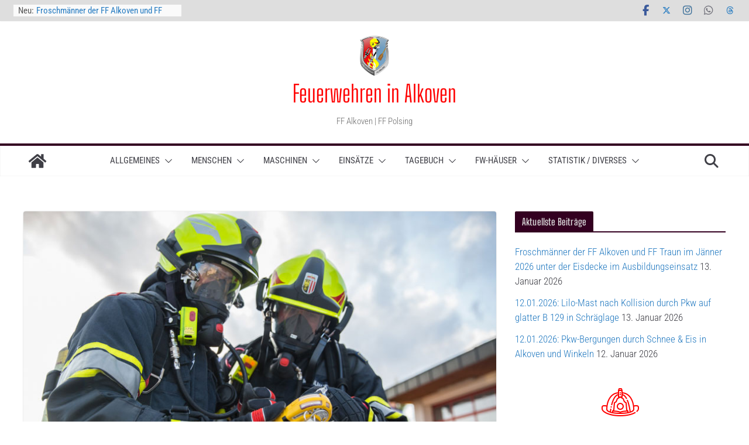

--- FILE ---
content_type: text/html; charset=UTF-8
request_url: https://www.feuerwehr-alkoven.at/2020/02/17/17-02-2020-gasalarm-in-tiefgarage/
body_size: 219811
content:
<!doctype html>
<html lang="de">
<head>
<meta charset="UTF-8"/>
<meta name="viewport" content="width=device-width, initial-scale=1">
<link rel="profile" href="http://gmpg.org/xfn/11"/>
<meta name='robots' content='index, follow, max-image-preview:large, max-snippet:-1, max-video-preview:-1' />
<script type="text/javascript">
/* <![CDATA[ */
window.koko_analytics = {"url":"https:\/\/www.feuerwehr-alkoven.at\/wp-admin\/admin-ajax.php?action=koko_analytics_collect","site_url":"https:\/\/www.feuerwehr-alkoven.at","post_id":36454,"path":"\/2020\/02\/17\/17-02-2020-gasalarm-in-tiefgarage\/","method":"cookie","use_cookie":true};
/* ]]> */
</script>
<!-- This site is optimized with the Yoast SEO plugin v26.7 - https://yoast.com/wordpress/plugins/seo/ -->
<title>17.02.2020: Gasalarm in Tiefgarage - Feuerwehren in Alkoven</title>
<link rel="canonical" href="https://www.feuerwehr-alkoven.at/2020/02/17/17-02-2020-gasalarm-in-tiefgarage/" />
<meta property="og:locale" content="de_DE" />
<meta property="og:type" content="article" />
<meta property="og:title" content="17.02.2020: Gasalarm in Tiefgarage - Feuerwehren in Alkoven" />
<meta property="og:description" content="&#8222;Technischer Einsatz klein, Gasalarm in Tiefgarage hat ausgelöst&#8220; – mit diesen Alarmstichworten auf den Pagern wurde die Freiw. Feuerwehr Alkoven" />
<meta property="og:url" content="https://www.feuerwehr-alkoven.at/2020/02/17/17-02-2020-gasalarm-in-tiefgarage/" />
<meta property="og:site_name" content="Feuerwehren in Alkoven" />
<meta property="article:publisher" content="https://www.facebook.com/ffalkoven" />
<meta property="article:published_time" content="2020-02-17T12:04:01+00:00" />
<meta property="article:modified_time" content="2020-02-17T13:16:09+00:00" />
<meta property="og:image" content="https://www.feuerwehr-alkoven.at/wp-content/uploads/2019/08/Symbolfoto_Atemschutz.jpg" />
<meta property="og:image:width" content="800" />
<meta property="og:image:height" content="533" />
<meta property="og:image:type" content="image/jpeg" />
<meta name="author" content="Kollinger Hermann" />
<meta name="twitter:card" content="summary_large_image" />
<meta name="twitter:creator" content="@FAlkoven" />
<meta name="twitter:site" content="@FAlkoven" />
<meta name="twitter:label1" content="Geschrieben von" />
<meta name="twitter:data1" content="Kollinger Hermann" />
<script type="application/ld+json" class="yoast-schema-graph">{"@context":"https://schema.org","@graph":[{"@type":"Article","@id":"https://www.feuerwehr-alkoven.at/2020/02/17/17-02-2020-gasalarm-in-tiefgarage/#article","isPartOf":{"@id":"https://www.feuerwehr-alkoven.at/2020/02/17/17-02-2020-gasalarm-in-tiefgarage/"},"author":{"name":"Kollinger Hermann","@id":"https://www.feuerwehr-alkoven.at/#/schema/person/37461b43fe3aed26e795eeb5b5ccbfa4"},"headline":"17.02.2020: Gasalarm in Tiefgarage","datePublished":"2020-02-17T12:04:01+00:00","dateModified":"2020-02-17T13:16:09+00:00","mainEntityOfPage":{"@id":"https://www.feuerwehr-alkoven.at/2020/02/17/17-02-2020-gasalarm-in-tiefgarage/"},"wordCount":79,"commentCount":0,"publisher":{"@id":"https://www.feuerwehr-alkoven.at/#organization"},"image":{"@id":"https://www.feuerwehr-alkoven.at/2020/02/17/17-02-2020-gasalarm-in-tiefgarage/#primaryimage"},"thumbnailUrl":"https://www.feuerwehr-alkoven.at/wp-content/uploads/2019/08/Symbolfoto_Atemschutz.jpg","keywords":["Alkoven","Gasaustritt"],"articleSection":["Einsätze"],"inLanguage":"de","potentialAction":[{"@type":"CommentAction","name":"Comment","target":["https://www.feuerwehr-alkoven.at/2020/02/17/17-02-2020-gasalarm-in-tiefgarage/#respond"]}]},{"@type":"WebPage","@id":"https://www.feuerwehr-alkoven.at/2020/02/17/17-02-2020-gasalarm-in-tiefgarage/","url":"https://www.feuerwehr-alkoven.at/2020/02/17/17-02-2020-gasalarm-in-tiefgarage/","name":"17.02.2020: Gasalarm in Tiefgarage - Feuerwehren in Alkoven","isPartOf":{"@id":"https://www.feuerwehr-alkoven.at/#website"},"primaryImageOfPage":{"@id":"https://www.feuerwehr-alkoven.at/2020/02/17/17-02-2020-gasalarm-in-tiefgarage/#primaryimage"},"image":{"@id":"https://www.feuerwehr-alkoven.at/2020/02/17/17-02-2020-gasalarm-in-tiefgarage/#primaryimage"},"thumbnailUrl":"https://www.feuerwehr-alkoven.at/wp-content/uploads/2019/08/Symbolfoto_Atemschutz.jpg","datePublished":"2020-02-17T12:04:01+00:00","dateModified":"2020-02-17T13:16:09+00:00","breadcrumb":{"@id":"https://www.feuerwehr-alkoven.at/2020/02/17/17-02-2020-gasalarm-in-tiefgarage/#breadcrumb"},"inLanguage":"de","potentialAction":[{"@type":"ReadAction","target":["https://www.feuerwehr-alkoven.at/2020/02/17/17-02-2020-gasalarm-in-tiefgarage/"]}]},{"@type":"ImageObject","inLanguage":"de","@id":"https://www.feuerwehr-alkoven.at/2020/02/17/17-02-2020-gasalarm-in-tiefgarage/#primaryimage","url":"https://www.feuerwehr-alkoven.at/wp-content/uploads/2019/08/Symbolfoto_Atemschutz.jpg","contentUrl":"https://www.feuerwehr-alkoven.at/wp-content/uploads/2019/08/Symbolfoto_Atemschutz.jpg","width":800,"height":533},{"@type":"BreadcrumbList","@id":"https://www.feuerwehr-alkoven.at/2020/02/17/17-02-2020-gasalarm-in-tiefgarage/#breadcrumb","itemListElement":[{"@type":"ListItem","position":1,"name":"Startseite","item":"https://www.feuerwehr-alkoven.at/"},{"@type":"ListItem","position":2,"name":"17.02.2020: Gasalarm in Tiefgarage"}]},{"@type":"WebSite","@id":"https://www.feuerwehr-alkoven.at/#website","url":"https://www.feuerwehr-alkoven.at/","name":"Feuerwehren in Alkoven","description":"FF Alkoven | FF Polsing ","publisher":{"@id":"https://www.feuerwehr-alkoven.at/#organization"},"potentialAction":[{"@type":"SearchAction","target":{"@type":"EntryPoint","urlTemplate":"https://www.feuerwehr-alkoven.at/?s={search_term_string}"},"query-input":{"@type":"PropertyValueSpecification","valueRequired":true,"valueName":"search_term_string"}}],"inLanguage":"de"},{"@type":"Organization","@id":"https://www.feuerwehr-alkoven.at/#organization","name":"Feuerwehren in Alkoven","url":"https://www.feuerwehr-alkoven.at/","logo":{"@type":"ImageObject","inLanguage":"de","@id":"https://www.feuerwehr-alkoven.at/#/schema/logo/image/","url":"https://www.feuerwehr-alkoven.at/wp-content/uploads/2019/01/cropped-cropped-Kommandoerweitert2019.jpg","contentUrl":"https://www.feuerwehr-alkoven.at/wp-content/uploads/2019/01/cropped-cropped-Kommandoerweitert2019.jpg","width":390,"height":515,"caption":"Feuerwehren in Alkoven"},"image":{"@id":"https://www.feuerwehr-alkoven.at/#/schema/logo/image/"},"sameAs":["https://www.facebook.com/ffalkoven","https://x.com/FAlkoven","https://www.instagram.com/ffalkoven/"]},{"@type":"Person","@id":"https://www.feuerwehr-alkoven.at/#/schema/person/37461b43fe3aed26e795eeb5b5ccbfa4","name":"Kollinger Hermann","url":"https://www.feuerwehr-alkoven.at/author/kolli/"}]}</script>
<!-- / Yoast SEO plugin. -->
<link rel="alternate" type="application/rss+xml" title="Feuerwehren in Alkoven &raquo; Feed" href="https://www.feuerwehr-alkoven.at/feed/" />
<link rel="alternate" type="application/rss+xml" title="Feuerwehren in Alkoven &raquo; Kommentar-Feed" href="https://www.feuerwehr-alkoven.at/comments/feed/" />
<script type="text/javascript" id="wpp-js" src="https://www.feuerwehr-alkoven.at/wp-content/plugins/wordpress-popular-posts/assets/js/wpp.min.js?ver=7.3.6" data-sampling="0" data-sampling-rate="100" data-api-url="https://www.feuerwehr-alkoven.at/wp-json/wordpress-popular-posts" data-post-id="36454" data-token="4a6de95981" data-lang="0" data-debug="0"></script>
<style>[consent-id]:not(.rcb-content-blocker):not([consent-transaction-complete]):not([consent-visual-use-parent^="children:"]):not([consent-confirm]){opacity:0!important;}
.rcb-content-blocker+.rcb-content-blocker-children-fallback~*{display:none!important;}</style><link rel="alternate" type="application/rss+xml" title="Feuerwehren in Alkoven &raquo; 17.02.2020: Gasalarm in Tiefgarage-Kommentar-Feed" href="https://www.feuerwehr-alkoven.at/2020/02/17/17-02-2020-gasalarm-in-tiefgarage/feed/" />
<script data-cfasync="false" type="text/javascript" src="https://www.feuerwehr-alkoven.at/wp-content/6034ac26f6e6c83996fd8cc1d16b3172/dist/1445672457.js?ver=975c5defe73b4b2fde03afbaa384a541" id="real-cookie-banner-vendor-real-cookie-banner-banner-js"></script>
<script type="application/json" data-skip-lazy-load="js-extra" data-skip-moving="true" data-no-defer nitro-exclude data-alt-type="application/ld+json" data-dont-merge data-wpmeteor-nooptimize="true" data-cfasync="false" id="ae21c6279f3098894fca3203b0d2d80571-js-extra">{"slug":"real-cookie-banner","textDomain":"real-cookie-banner","version":"5.2.9","restUrl":"https:\/\/www.feuerwehr-alkoven.at\/wp-json\/real-cookie-banner\/v1\/","restNamespace":"real-cookie-banner\/v1","restPathObfuscateOffset":"827193c94342fd27","restRoot":"https:\/\/www.feuerwehr-alkoven.at\/wp-json\/","restQuery":{"_v":"5.2.9","_locale":"user"},"restNonce":"4a6de95981","restRecreateNonceEndpoint":"https:\/\/www.feuerwehr-alkoven.at\/wp-admin\/admin-ajax.php?action=rest-nonce","publicUrl":"https:\/\/www.feuerwehr-alkoven.at\/wp-content\/plugins\/real-cookie-banner\/public\/","chunkFolder":"dist","chunksLanguageFolder":"https:\/\/www.feuerwehr-alkoven.at\/wp-content\/languages\/mo-cache\/real-cookie-banner\/","chunks":{"chunk-config-tab-blocker.lite.js":["de_DE_formal-83d48f038e1cf6148175589160cda67e","de_DE_formal-e5c2f3318cd06f18a058318f5795a54b","de_DE_formal-76129424d1eb6744d17357561a128725","de_DE_formal-d3d8ada331df664d13fa407b77bc690b"],"chunk-config-tab-blocker.pro.js":["de_DE_formal-ddf5ae983675e7b6eec2afc2d53654a2","de_DE_formal-487d95eea292aab22c80aa3ae9be41f0","de_DE_formal-ab0e642081d4d0d660276c9cebfe9f5d","de_DE_formal-0f5f6074a855fa677e6086b82145bd50"],"chunk-config-tab-consent.lite.js":["de_DE_formal-3823d7521a3fc2857511061e0d660408"],"chunk-config-tab-consent.pro.js":["de_DE_formal-9cb9ecf8c1e8ce14036b5f3a5e19f098"],"chunk-config-tab-cookies.lite.js":["de_DE_formal-1a51b37d0ef409906245c7ed80d76040","de_DE_formal-e5c2f3318cd06f18a058318f5795a54b","de_DE_formal-76129424d1eb6744d17357561a128725"],"chunk-config-tab-cookies.pro.js":["de_DE_formal-572ee75deed92e7a74abba4b86604687","de_DE_formal-487d95eea292aab22c80aa3ae9be41f0","de_DE_formal-ab0e642081d4d0d660276c9cebfe9f5d"],"chunk-config-tab-dashboard.lite.js":["de_DE_formal-f843c51245ecd2b389746275b3da66b6"],"chunk-config-tab-dashboard.pro.js":["de_DE_formal-ae5ae8f925f0409361cfe395645ac077"],"chunk-config-tab-import.lite.js":["de_DE_formal-66df94240f04843e5a208823e466a850"],"chunk-config-tab-import.pro.js":["de_DE_formal-e5fee6b51986d4ff7a051d6f6a7b076a"],"chunk-config-tab-licensing.lite.js":["de_DE_formal-e01f803e4093b19d6787901b9591b5a6"],"chunk-config-tab-licensing.pro.js":["de_DE_formal-4918ea9704f47c2055904e4104d4ffba"],"chunk-config-tab-scanner.lite.js":["de_DE_formal-b10b39f1099ef599835c729334e38429"],"chunk-config-tab-scanner.pro.js":["de_DE_formal-752a1502ab4f0bebfa2ad50c68ef571f"],"chunk-config-tab-settings.lite.js":["de_DE_formal-37978e0b06b4eb18b16164a2d9c93a2c"],"chunk-config-tab-settings.pro.js":["de_DE_formal-e59d3dcc762e276255c8989fbd1f80e3"],"chunk-config-tab-tcf.lite.js":["de_DE_formal-4f658bdbf0aa370053460bc9e3cd1f69","de_DE_formal-e5c2f3318cd06f18a058318f5795a54b","de_DE_formal-d3d8ada331df664d13fa407b77bc690b"],"chunk-config-tab-tcf.pro.js":["de_DE_formal-e1e83d5b8a28f1f91f63b9de2a8b181a","de_DE_formal-487d95eea292aab22c80aa3ae9be41f0","de_DE_formal-0f5f6074a855fa677e6086b82145bd50"]},"others":{"customizeValuesBanner":"{\"layout\":{\"type\":\"banner\",\"maxHeightEnabled\":true,\"maxHeight\":740,\"dialogMaxWidth\":530,\"dialogPosition\":\"middleCenter\",\"dialogMargin\":[0,0,0,0],\"bannerPosition\":\"bottom\",\"bannerMaxWidth\":1024,\"dialogBorderRadius\":3,\"borderRadius\":5,\"animationIn\":\"slideInUp\",\"animationInDuration\":500,\"animationInOnlyMobile\":true,\"animationOut\":\"fadeOut\",\"animationOutDuration\":500,\"animationOutOnlyMobile\":true,\"overlay\":true,\"overlayBg\":\"#000000\",\"overlayBgAlpha\":22,\"overlayBlur\":2},\"decision\":{\"acceptAll\":\"button\",\"acceptEssentials\":\"link\",\"showCloseIcon\":false,\"acceptIndividual\":\"link\",\"buttonOrder\":\"all,essential,save,individual\",\"showGroups\":false,\"groupsFirstView\":false,\"saveButton\":\"always\"},\"design\":{\"bg\":\"#ffffff\",\"textAlign\":\"center\",\"linkTextDecoration\":\"underline\",\"borderWidth\":0,\"borderColor\":\"#ffffff\",\"fontSize\":13,\"fontColor\":\"#2b2b2b\",\"fontInheritFamily\":true,\"fontFamily\":\"Arial, Helvetica, sans-serif\",\"fontWeight\":\"normal\",\"boxShadowEnabled\":true,\"boxShadowOffsetX\":0,\"boxShadowOffsetY\":5,\"boxShadowBlurRadius\":13,\"boxShadowSpreadRadius\":0,\"boxShadowColor\":\"#000000\",\"boxShadowColorAlpha\":20},\"headerDesign\":{\"inheritBg\":true,\"bg\":\"#f4f4f4\",\"inheritTextAlign\":true,\"textAlign\":\"center\",\"padding\":[17,20,15,20],\"logo\":\"\",\"logoRetina\":\"\",\"logoMaxHeight\":40,\"logoPosition\":\"left\",\"logoMargin\":[5,15,5,15],\"fontSize\":20,\"fontColor\":\"#2b2b2b\",\"fontInheritFamily\":true,\"fontFamily\":\"Arial, Helvetica, sans-serif\",\"fontWeight\":\"normal\",\"borderWidth\":1,\"borderColor\":\"#efefef\"},\"bodyDesign\":{\"padding\":[15,20,5,20],\"descriptionInheritFontSize\":true,\"descriptionFontSize\":13,\"dottedGroupsInheritFontSize\":true,\"dottedGroupsFontSize\":13,\"dottedGroupsBulletColor\":\"#15779b\",\"teachingsInheritTextAlign\":true,\"teachingsTextAlign\":\"center\",\"teachingsSeparatorActive\":true,\"teachingsSeparatorWidth\":50,\"teachingsSeparatorHeight\":1,\"teachingsSeparatorColor\":\"#15779b\",\"teachingsInheritFontSize\":false,\"teachingsFontSize\":12,\"teachingsInheritFontColor\":false,\"teachingsFontColor\":\"#7c7c7c\",\"accordionMargin\":[10,0,5,0],\"accordionPadding\":[5,10,5,10],\"accordionArrowType\":\"outlined\",\"accordionArrowColor\":\"#15779b\",\"accordionBg\":\"#ffffff\",\"accordionActiveBg\":\"#f9f9f9\",\"accordionHoverBg\":\"#efefef\",\"accordionBorderWidth\":1,\"accordionBorderColor\":\"#efefef\",\"accordionTitleFontSize\":12,\"accordionTitleFontColor\":\"#2b2b2b\",\"accordionTitleFontWeight\":\"normal\",\"accordionDescriptionMargin\":[5,0,0,0],\"accordionDescriptionFontSize\":12,\"accordionDescriptionFontColor\":\"#757575\",\"accordionDescriptionFontWeight\":\"normal\",\"acceptAllOneRowLayout\":false,\"acceptAllPadding\":[10,10,10,10],\"acceptAllBg\":\"#15779b\",\"acceptAllTextAlign\":\"center\",\"acceptAllFontSize\":18,\"acceptAllFontColor\":\"#ffffff\",\"acceptAllFontWeight\":\"normal\",\"acceptAllBorderWidth\":0,\"acceptAllBorderColor\":\"#000000\",\"acceptAllHoverBg\":\"#11607d\",\"acceptAllHoverFontColor\":\"#ffffff\",\"acceptAllHoverBorderColor\":\"#000000\",\"acceptEssentialsUseAcceptAll\":true,\"acceptEssentialsButtonType\":\"\",\"acceptEssentialsPadding\":[10,10,10,10],\"acceptEssentialsBg\":\"#efefef\",\"acceptEssentialsTextAlign\":\"center\",\"acceptEssentialsFontSize\":18,\"acceptEssentialsFontColor\":\"#0a0a0a\",\"acceptEssentialsFontWeight\":\"normal\",\"acceptEssentialsBorderWidth\":0,\"acceptEssentialsBorderColor\":\"#000000\",\"acceptEssentialsHoverBg\":\"#e8e8e8\",\"acceptEssentialsHoverFontColor\":\"#000000\",\"acceptEssentialsHoverBorderColor\":\"#000000\",\"acceptIndividualPadding\":[5,5,5,5],\"acceptIndividualBg\":\"#ffffff\",\"acceptIndividualTextAlign\":\"center\",\"acceptIndividualFontSize\":15,\"acceptIndividualFontColor\":\"#15779b\",\"acceptIndividualFontWeight\":\"normal\",\"acceptIndividualBorderWidth\":0,\"acceptIndividualBorderColor\":\"#000000\",\"acceptIndividualHoverBg\":\"#ffffff\",\"acceptIndividualHoverFontColor\":\"#11607d\",\"acceptIndividualHoverBorderColor\":\"#000000\"},\"footerDesign\":{\"poweredByLink\":true,\"inheritBg\":false,\"bg\":\"#fcfcfc\",\"inheritTextAlign\":true,\"textAlign\":\"center\",\"padding\":[10,20,15,20],\"fontSize\":14,\"fontColor\":\"#7c7c7c\",\"fontInheritFamily\":true,\"fontFamily\":\"Arial, Helvetica, sans-serif\",\"fontWeight\":\"normal\",\"hoverFontColor\":\"#2b2b2b\",\"borderWidth\":1,\"borderColor\":\"#efefef\",\"languageSwitcher\":\"flags\"},\"texts\":{\"headline\":\"Wir wollen unsere Arbeit zeigen, m\\u00fcssen Sie aber zu unserem Schutz mit dem Datenschutzwahn bel\\u00e4stigen!\",\"description\":\"Die Webseite der Feuerwehr Alkoven interessiert sich im Prinzip IN KEINER WEISE f\\u00fcr Ihre Daten! WIR FREUEN UNS \\u00dcBER IHREN BESUCH! Durch das Verwenden Cookies und \\u00e4hnliche Technologien auf unserer Website und verarbeiten Ihre personenbezogenen Daten (z.B. IP-Adresse), um Medien von Drittanbietern (z.B. YouTube) einzubinden oder Zugriffe auf unsere Website zu analysieren. Die Datenverarbeitung kann auch erst in Folge gesetzter Cookies stattfinden. Seitens der Feuerwehr Alkoven werden bewusst KEINE Daten weitergegeben (weshalb auch ...). Die Datenschutzhysterie bereitet uns fast mehr Aufwand wie der Rest der Webseite *kopfsch\\u00fcttel*<br \\\/><br \\\/>Die Datenverarbeitung kann mit Ihrer Einwilligung oder auf Basis eines berechtigten Interesses erfolgen, dem Sie in den Privatsph\\u00e4re-Einstellungen widersprechen k\\u00f6nnen. Sie haben das Recht, Ihre Einwilligung nicht zu erteilen und Ihre Einwilligung zu einem sp\\u00e4teren Zeitpunkt zu \\u00e4ndern oder zu widerrufen. Oder auch, die Seite NICHT ZU BESUCHEN! Weitere Informationen \\u00fcber die Verwendung Ihrer Daten finden Sie in unserer {{privacyPolicy}}Datenschutzerkl\\u00e4rung{{\\\/privacyPolicy}}.\",\"acceptAll\":\"Alle akzeptieren\",\"acceptEssentials\":\"Weiter ohne Einwilligung\",\"acceptIndividual\":\"Privatsph\\u00e4re-Einstellungen individuell festlegen\",\"poweredBy\":\"0\",\"dataProcessingInUnsafeCountries\":\"Einige Dienste verarbeiten personenbezogene Daten in unsicheren Drittl\\u00e4ndern. Indem Sie in die Nutzung dieser Services einwilligen, erkl\\u00e4ren Sie sich auch mit der Verarbeitung Ihrer Daten in diesen unsicheren Drittl\\u00e4ndern gem\\u00e4\\u00df {{legalBasis}} einverstanden. Dies birgt das Risiko, dass Ihre Daten von Beh\\u00f6rden zu Kontroll- und \\u00dcberwachungszwecken verarbeitet werden, m\\u00f6glicherweise ohne die M\\u00f6glichkeit eines Rechtsbehelfs.\",\"ageNoticeBanner\":\"Sie sind unter {{minAge}} Jahre alt? Dann k\\u00f6nnen Sie nicht in optionale Services einwilligen. Bitten Sie Ihre Eltern oder Erziehungsberechtigten, mit Ihnen in diese Services einzuwilligen.\",\"ageNoticeBlocker\":\"Sie sind unter {{minAge}} Jahre alt? Leider d\\u00fcrfen Sie diesem Service nicht selbst zustimmen, um diese Inhalte zu sehen. Bitten Sie Ihre Eltern oder Erziehungsberechtigten, dem Service mit Ihnen zuzustimmen!\",\"listServicesNotice\":\"Indem Sie alle Services akzeptieren, erlauben Sie, dass {{services}} geladen werden. Diese sind nach ihrem Zweck in Gruppen {{serviceGroups}} unterteilt (Zugeh\\u00f6rigkeit durch hochgestellte Zahlen gekennzeichnet).\",\"listServicesLegitimateInterestNotice\":\"Au\\u00dferdem werden die {{services}} auf der Grundlage eines berechtigten Interesses geladen.\",\"consentForwardingExternalHosts\":\"Ihre Einwilligung gilt auch auf {{websites}}.\",\"blockerHeadline\":\"{{name}} aufgrund von Privatsph\\u00e4re-Einstellungen blockiert\",\"blockerLinkShowMissing\":\"Alle Services anzeigen, denen Sie noch zustimmen m\\u00fcssen\",\"blockerLoadButton\":\"Erforderliche Services akzeptieren und Inhalte laden\",\"blockerAcceptInfo\":\"Durch das Laden der blockierten Inhalte werden Ihre Privatsph\\u00e4ren-Einstellungen angepasst. Inhalte von diesem Service werden in Zukunft nicht mehr blockiert. Sie haben das Recht, Ihre Entscheidung jederzeit zu widerrufen oder zu \\u00e4ndern.\",\"stickyHistory\":\"Historie der Privatsph\\u00e4re-Einstellungen\",\"stickyRevoke\":\"Einwilligungen widerrufen\",\"stickyRevokeSuccessMessage\":\"Sie haben Ihre Einwilligung f\\u00fcr Services mit ihren Cookies und der Verarbeitung personenbezogener Daten erfolgreich widerrufen. Die Seite wird jetzt neu geladen!\",\"stickyChange\":\"Privatsph\\u00e4re-Einstellungen \\u00e4ndern\"},\"individualLayout\":{\"inheritDialogMaxWidth\":false,\"dialogMaxWidth\":970,\"inheritBannerMaxWidth\":true,\"bannerMaxWidth\":1980,\"descriptionTextAlign\":\"center\"},\"group\":{\"checkboxBg\":\"#f0f0f0\",\"checkboxBorderWidth\":1,\"checkboxBorderColor\":\"#d2d2d2\",\"checkboxActiveColor\":\"#ffffff\",\"checkboxActiveBg\":\"#15779b\",\"checkboxActiveBorderColor\":\"#11607d\",\"groupInheritBg\":true,\"groupBg\":\"#f4f4f4\",\"groupPadding\":[15,15,15,15],\"groupSpacing\":10,\"groupBorderRadius\":5,\"groupBorderWidth\":1,\"groupBorderColor\":\"#f4f4f4\",\"headlineFontSize\":16,\"headlineFontWeight\":\"normal\",\"headlineFontColor\":\"#2b2b2b\",\"descriptionFontSize\":14,\"descriptionFontColor\":\"#7c7c7c\",\"linkColor\":\"#7c7c7c\",\"linkHoverColor\":\"#2b2b2b\",\"detailsHideLessRelevant\":true},\"saveButton\":{\"useAcceptAll\":true,\"type\":\"button\",\"padding\":[10,10,10,10],\"bg\":\"#efefef\",\"textAlign\":\"center\",\"fontSize\":18,\"fontColor\":\"#0a0a0a\",\"fontWeight\":\"normal\",\"borderWidth\":0,\"borderColor\":\"#000000\",\"hoverBg\":\"#e8e8e8\",\"hoverFontColor\":\"#000000\",\"hoverBorderColor\":\"#000000\"},\"individualTexts\":{\"headline\":\"Wir wollen unsere Arbeit zeigen, m\\u00fcssen Sie aber zu unserem Schutz mit dem Datenschutzwahn bel\\u00e4stigen!\",\"description\":\"Die Webseite der Feuerwehr Alkoven interessiert sich im Prinzip IN KEINER WEISE f\\u00fcr Ihre Daten! WIR FREUEN UNS \\u00dcBER IHREN BESUCH! Durch das Verwenden Cookies und \\u00e4hnliche Technologien auf unserer Website verarbeiten wir Ihre personenbezogenen Daten (z.B. IP-Adresse (dieses umstrittene Urteil wurde so gef\\u00e4llt, da wir als Normalb\\u00fcrger keine M\\u00f6glichkeit haben, jemanden ausfindig zu machen), um Medien von Drittanbietern (z.B. YouTube) einzubinden oder Zugriffe auf unserer Website zu analysieren. Die Datenverarbeitung kann auch erst in Folge gesetzter Cookies stattfinden. Seitens der Feuerwehr Alkoven werden bewusst KEINE Daten weitergegeben (weshalb auch ...). Die Datenschutzhysterie bereitet uns fast mehr Aufwand wie der Rest der Webseite *kopfsch\\u00fcttel*<br \\\/><br \\\/>Die Datenverarbeitung kann mit Ihrer Einwilligung oder auf Basis eines berechtigten Interesses erfolgen, dem Sie in den Privatsph\\u00e4re-Einstellungen widersprechen k\\u00f6nnen. Sie haben das Recht, Ihre Einwilligung nicht zu erteilen und Ihre Einwilligung zu einem sp\\u00e4teren Zeitpunkt zu \\u00e4ndern oder zu widerrufen. Nat\\u00fcrlich steht Ihnen auch die Entscheidung frei, unsere Webseite NICHT ZU BESUCHEN! Weitere Informationen \\u00fcber die Verwendung Ihrer Daten finden Sie in unserer {{privacyPolicy}}Datenschutzerkl\\u00e4rung{{\\\/privacyPolicy}}.<br \\\/><br \\\/>Nachstehend finden Sie eine \\u00dcbersicht \\u00fcber alle von dieser Website genutzten Services. Sie k\\u00f6nnen detaillierte Informationen zu jedem Service einsehen und diesen einzeln zustimmen oder von Ihrem Widerspruchsrecht Gebrauch machen. Genug gelabert, seien Sie unser Gast und informieren Sie sich \\u00fcber die T\\u00e4tigkeiten der beiden Alkovener Feuerwehren.\",\"save\":\"Individuelle Auswahl speichern\",\"showMore\":\"Service-Informationen anzeigen\",\"hideMore\":\"Service-Informationen ausblenden\",\"postamble\":\"\"},\"mobile\":{\"enabled\":true,\"maxHeight\":400,\"hideHeader\":false,\"alignment\":\"bottom\",\"scalePercent\":90,\"scalePercentVertical\":-50},\"sticky\":{\"enabled\":true,\"animationsEnabled\":true,\"alignment\":\"left\",\"bubbleBorderRadius\":50,\"icon\":\"fingerprint\",\"iconCustom\":\"\",\"iconCustomRetina\":\"\",\"iconSize\":30,\"iconColor\":\"#ffffff\",\"bubbleMargin\":[10,20,20,20],\"bubblePadding\":15,\"bubbleBg\":\"#15779b\",\"bubbleBorderWidth\":0,\"bubbleBorderColor\":\"#10556f\",\"boxShadowEnabled\":true,\"boxShadowOffsetX\":0,\"boxShadowOffsetY\":2,\"boxShadowBlurRadius\":5,\"boxShadowSpreadRadius\":1,\"boxShadowColor\":\"#105b77\",\"boxShadowColorAlpha\":40,\"bubbleHoverBg\":\"#ffffff\",\"bubbleHoverBorderColor\":\"#000000\",\"hoverIconColor\":\"#000000\",\"hoverIconCustom\":\"\",\"hoverIconCustomRetina\":\"\",\"menuFontSize\":16,\"menuBorderRadius\":5,\"menuItemSpacing\":10,\"menuItemPadding\":[5,10,5,10]},\"customCss\":{\"css\":\"\",\"antiAdBlocker\":\"y\"}}","isPro":false,"showProHints":false,"proUrl":"https:\/\/devowl.io\/de\/go\/real-cookie-banner?source=rcb-lite","showLiteNotice":true,"frontend":{"groups":"[{\"id\":435,\"name\":\"Essenziell\",\"slug\":\"essenziell\",\"description\":\"Essential Services sind f\\u00fcr die grundlegende Funktionalit\\u00e4t der Website erforderlich. Sie enthalten nur technisch notwendige Services. Diesen Services kann nicht widersprochen werden.\",\"isEssential\":true,\"isDefault\":true,\"items\":[{\"id\":43995,\"name\":\"Elementor\",\"purpose\":\"Elementor ist eine Software, mit der das Layout dieser Website erstellt wurde. Cookies werden daf\\u00fcr eingesetzt um die Anzahl der Seitenaufrufe und aktive Sessions des Nutzers zu speichern. Die erhobenen Daten werden nicht f\\u00fcr Analysezwecke verwendet, sondern nur um sicherzustellen, dass z.B. bei mehreren aktiven Sessions ausgeblendete Elemente nicht wieder angezeigt werden.\",\"providerContact\":{\"phone\":\"\",\"email\":\"\",\"link\":\"\"},\"isProviderCurrentWebsite\":true,\"provider\":\"Feuerwehren in Alkoven\",\"uniqueName\":\"elementor\",\"isEmbeddingOnlyExternalResources\":false,\"legalBasis\":\"consent\",\"dataProcessingInCountries\":[],\"dataProcessingInCountriesSpecialTreatments\":[],\"technicalDefinitions\":[{\"type\":\"local\",\"name\":\"elementor\",\"host\":\"www.feuerwehr-alkoven.at\",\"duration\":0,\"durationUnit\":\"y\",\"isSessionDuration\":false,\"purpose\":\"\"},{\"type\":\"session\",\"name\":\"elementor\",\"host\":\"www.feuerwehr-alkoven.at\",\"duration\":0,\"durationUnit\":\"y\",\"isSessionDuration\":false,\"purpose\":\"\"}],\"codeDynamics\":[],\"providerPrivacyPolicyUrl\":\"https:\\\/\\\/www.feuerwehr-alkoven.at\\\/datenschutz\\\/\",\"providerLegalNoticeUrl\":\"\",\"tagManagerOptInEventName\":\"\",\"tagManagerOptOutEventName\":\"\",\"googleConsentModeConsentTypes\":[],\"executePriority\":10,\"codeOptIn\":\"\",\"executeCodeOptInWhenNoTagManagerConsentIsGiven\":false,\"codeOptOut\":\"\",\"executeCodeOptOutWhenNoTagManagerConsentIsGiven\":false,\"deleteTechnicalDefinitionsAfterOptOut\":false,\"codeOnPageLoad\":\"\",\"presetId\":\"elementor\"},{\"id\":43987,\"name\":\"Real Cookie Banner\",\"purpose\":\"Real Cookie Banner bittet Website-Besucher um die Einwilligung zum Setzen von Cookies und zur Verarbeitung personenbezogener Daten. Dazu wird jedem Website-Besucher eine UUID (pseudonyme Identifikation des Nutzers) zugewiesen, die bis zum Ablauf des Cookies zur Speicherung der Einwilligung g\\u00fcltig ist. Cookies werden dazu verwendet, um zu testen, ob Cookies gesetzt werden k\\u00f6nnen, um Referenz auf die dokumentierte Einwilligung zu speichern, um zu speichern, in welche Services aus welchen Service-Gruppen der Besucher eingewilligt hat, und, falls Einwilligung nach dem Transparency &amp; Consent Framework (TCF) eingeholt werden, um die Einwilligungen in TCF Partner, Zwecke, besondere Zwecke, Funktionen und besondere Funktionen zu speichern. Im Rahmen der Darlegungspflicht nach DSGVO wird die erhobene Einwilligung vollumf\\u00e4nglich dokumentiert. Dazu z\\u00e4hlt neben den Services und Service-Gruppen, in welche der Besucher eingewilligt hat, und falls Einwilligung nach dem TCF Standard eingeholt werden, in welche TCF Partner, Zwecke und Funktionen der Besucher eingewilligt hat, alle Einstellungen des Cookie Banners zum Zeitpunkt der Einwilligung als auch die technischen Umst\\u00e4nde (z.B. Gr\\u00f6\\u00dfe des Sichtbereichs bei der Einwilligung) und die Nutzerinteraktionen (z.B. Klick auf Buttons), die zur Einwilligung gef\\u00fchrt haben. Die Einwilligung wird pro Sprache einmal erhoben.\",\"providerContact\":{\"phone\":\"\",\"email\":\"\",\"link\":\"\"},\"isProviderCurrentWebsite\":true,\"provider\":\"Feuerwehren in Alkoven\",\"uniqueName\":\"real-cookie-banner\",\"isEmbeddingOnlyExternalResources\":false,\"legalBasis\":\"legal-requirement\",\"dataProcessingInCountries\":[],\"dataProcessingInCountriesSpecialTreatments\":[],\"technicalDefinitions\":[{\"type\":\"http\",\"name\":\"real_cookie_banner*\",\"host\":\".feuerwehr-alkoven.at\",\"duration\":365,\"durationUnit\":\"d\",\"isSessionDuration\":false,\"purpose\":\"Eindeutiger Identifikator f\\u00fcr die Einwilligung, aber nicht f\\u00fcr den Website-Besucher. Revisionshash f\\u00fcr die Einstellungen des Cookie-Banners (Texte, Farben, Funktionen, Servicegruppen, Dienste, Content Blocker usw.). IDs f\\u00fcr eingewilligte Services und Service-Gruppen.\"},{\"type\":\"http\",\"name\":\"real_cookie_banner*-tcf\",\"host\":\".feuerwehr-alkoven.at\",\"duration\":365,\"durationUnit\":\"d\",\"isSessionDuration\":false,\"purpose\":\"Im Rahmen von TCF gesammelte Einwilligungen, die im TC-String-Format gespeichert werden, einschlie\\u00dflich TCF-Vendoren, -Zwecke, -Sonderzwecke, -Funktionen und -Sonderfunktionen.\"},{\"type\":\"http\",\"name\":\"real_cookie_banner*-gcm\",\"host\":\".feuerwehr-alkoven.at\",\"duration\":365,\"durationUnit\":\"d\",\"isSessionDuration\":false,\"purpose\":\"Die im Google Consent Mode gesammelten Einwilligungen in die verschiedenen Einwilligungstypen (Zwecke) werden f\\u00fcr alle mit dem Google Consent Mode kompatiblen Services gespeichert.\"},{\"type\":\"http\",\"name\":\"real_cookie_banner-test\",\"host\":\".feuerwehr-alkoven.at\",\"duration\":365,\"durationUnit\":\"d\",\"isSessionDuration\":false,\"purpose\":\"Cookie, der gesetzt wurde, um die Funktionalit\\u00e4t von HTTP-Cookies zu testen. Wird sofort nach dem Test gel\\u00f6scht.\"},{\"type\":\"local\",\"name\":\"real_cookie_banner*\",\"host\":\"https:\\\/\\\/www.feuerwehr-alkoven.at\",\"duration\":1,\"durationUnit\":\"d\",\"isSessionDuration\":false,\"purpose\":\"Eindeutiger Identifikator f\\u00fcr die Einwilligung, aber nicht f\\u00fcr den Website-Besucher. Revisionshash f\\u00fcr die Einstellungen des Cookie-Banners (Texte, Farben, Funktionen, Service-Gruppen, Services, Content Blocker usw.). IDs f\\u00fcr eingewilligte Services und Service-Gruppen. Wird nur solange gespeichert, bis die Einwilligung auf dem Website-Server dokumentiert ist.\"},{\"type\":\"local\",\"name\":\"real_cookie_banner*-tcf\",\"host\":\"https:\\\/\\\/www.feuerwehr-alkoven.at\",\"duration\":1,\"durationUnit\":\"d\",\"isSessionDuration\":false,\"purpose\":\"Im Rahmen von TCF gesammelte Einwilligungen werden im TC-String-Format gespeichert, einschlie\\u00dflich TCF Vendoren, Zwecke, besondere Zwecke, Funktionen und besondere Funktionen. Wird nur solange gespeichert, bis die Einwilligung auf dem Website-Server dokumentiert ist.\"},{\"type\":\"local\",\"name\":\"real_cookie_banner*-gcm\",\"host\":\"https:\\\/\\\/www.feuerwehr-alkoven.at\",\"duration\":1,\"durationUnit\":\"d\",\"isSessionDuration\":false,\"purpose\":\"Im Rahmen des Google Consent Mode erfasste Einwilligungen werden f\\u00fcr alle mit dem Google Consent Mode kompatiblen Services in Einwilligungstypen (Zwecke) gespeichert. Wird nur solange gespeichert, bis die Einwilligung auf dem Website-Server dokumentiert ist.\"},{\"type\":\"local\",\"name\":\"real_cookie_banner-consent-queue*\",\"host\":\"https:\\\/\\\/www.feuerwehr-alkoven.at\",\"duration\":1,\"durationUnit\":\"d\",\"isSessionDuration\":false,\"purpose\":\"Lokale Zwischenspeicherung (Caching) der Auswahl im Cookie-Banner, bis der Server die Einwilligung dokumentiert; Dokumentation periodisch oder bei Seitenwechseln versucht, wenn der Server nicht verf\\u00fcgbar oder \\u00fcberlastet ist.\"}],\"codeDynamics\":[],\"providerPrivacyPolicyUrl\":\"https:\\\/\\\/www.feuerwehr-alkoven.at\\\/datenschutz\\\/\",\"providerLegalNoticeUrl\":\"\",\"tagManagerOptInEventName\":\"\",\"tagManagerOptOutEventName\":\"\",\"googleConsentModeConsentTypes\":[],\"executePriority\":10,\"codeOptIn\":\"\",\"executeCodeOptInWhenNoTagManagerConsentIsGiven\":false,\"codeOptOut\":\"\",\"executeCodeOptOutWhenNoTagManagerConsentIsGiven\":false,\"deleteTechnicalDefinitionsAfterOptOut\":false,\"codeOnPageLoad\":\"\",\"presetId\":\"real-cookie-banner\"}]},{\"id\":436,\"name\":\"Funktional\",\"slug\":\"funktional\",\"description\":\"Funktionale Services sind notwendig, um \\u00fcber die wesentliche Funktionalit\\u00e4t hinausgehende Features wie sch\\u00f6nere Schriftarten, Videowiedergabe oder interaktive Web 2.0-Features bereitzustellen. Inhalte von z.B. Videoplattformen und Social Media Plattformen sind standardm\\u00e4\\u00dfig gesperrt und k\\u00f6nnen erlaubt werden. Wenn dem Service zugestimmt wird, werden diese Inhalte automatisch ohne weitere manuelle Einwilligung geladen.\",\"isEssential\":false,\"isDefault\":true,\"items\":[{\"id\":44005,\"name\":\"Kommentare\",\"purpose\":\"WordPress als Content Management System bietet die M\\u00f6glichkeit, Kommentare unter Blog-Beitr\\u00e4ge und \\u00e4hnliche Inhalte zu schreiben. Das Cookie speichert den Namen, die E-Mail-Adresse und die Website eines Kommentators (aber nur, wenn Sie diese angeben!), um sie wieder anzuzeigen, wenn der Kommentator einen weiteren Kommentar auf dieser Website schreiben m\\u00f6chte.\",\"providerContact\":{\"phone\":\"\",\"email\":\"\",\"link\":\"\"},\"isProviderCurrentWebsite\":true,\"provider\":\"Feuerwehren in Alkoven\",\"uniqueName\":\"wordpress-comments\",\"isEmbeddingOnlyExternalResources\":false,\"legalBasis\":\"consent\",\"dataProcessingInCountries\":[],\"dataProcessingInCountriesSpecialTreatments\":[],\"technicalDefinitions\":[{\"type\":\"http\",\"name\":\"comment_author_*\",\"host\":\"feuerwehr-alkoven.at\",\"duration\":1,\"durationUnit\":\"y\",\"isSessionDuration\":false,\"purpose\":\"\"},{\"type\":\"http\",\"name\":\"comment_author_email_*\",\"host\":\"feuerwehr-alkoven.at\",\"duration\":1,\"durationUnit\":\"y\",\"isSessionDuration\":false,\"purpose\":\"\"},{\"type\":\"http\",\"name\":\"comment_author_url_*\",\"host\":\"feuerwehr-alkoven.at\",\"duration\":1,\"durationUnit\":\"y\",\"isSessionDuration\":false,\"purpose\":\"\"}],\"codeDynamics\":[],\"providerPrivacyPolicyUrl\":\"https:\\\/\\\/www.feuerwehr-alkoven.at\\\/datenschutz\\\/\",\"providerLegalNoticeUrl\":\"\",\"tagManagerOptInEventName\":\"\",\"tagManagerOptOutEventName\":\"\",\"googleConsentModeConsentTypes\":[],\"executePriority\":10,\"codeOptIn\":\"base64-encoded:[base64]\",\"executeCodeOptInWhenNoTagManagerConsentIsGiven\":false,\"codeOptOut\":\"\",\"executeCodeOptOutWhenNoTagManagerConsentIsGiven\":false,\"deleteTechnicalDefinitionsAfterOptOut\":false,\"codeOnPageLoad\":\"\",\"presetId\":\"wordpress-comments\"},{\"id\":43988,\"name\":\"YouTube\",\"purpose\":\"YouTube erm\\u00f6glicht die direkte Einbettung von auf youtube.com ver\\u00f6ffentlichten Inhalten in Websites. Die Cookies werden verwendet, um besuchte Websites und detaillierte Statistiken \\u00fcber das Nutzerverhalten zu sammeln. Diese Daten k\\u00f6nnen mit den Daten der auf youtube.com und google.com angemeldeten Nutzer verkn\\u00fcpft werden.\",\"providerContact\":{\"phone\":\"\",\"email\":\"\",\"link\":\"\"},\"isProviderCurrentWebsite\":false,\"provider\":\"Google Ireland Limited\",\"uniqueName\":\"youtube\",\"isEmbeddingOnlyExternalResources\":false,\"legalBasis\":\"consent\",\"dataProcessingInCountries\":[\"US\"],\"dataProcessingInCountriesSpecialTreatments\":[],\"technicalDefinitions\":[{\"type\":\"http\",\"name\":\"SIDCC\",\"host\":\".youtube.com\",\"duration\":1,\"durationUnit\":\"y\",\"isSessionDuration\":false,\"purpose\":\"\"},{\"type\":\"http\",\"name\":\"__Secure-3PAPISID\",\"host\":\".youtube.com\",\"duration\":2,\"durationUnit\":\"y\",\"isSessionDuration\":false,\"purpose\":\"\"},{\"type\":\"http\",\"name\":\"__Secure-APISID\",\"host\":\".youtube.com\",\"duration\":1,\"durationUnit\":\"mo\",\"isSessionDuration\":false,\"purpose\":\"\"},{\"type\":\"http\",\"name\":\"SAPISID\",\"host\":\".youtube.com\",\"duration\":2,\"durationUnit\":\"y\",\"isSessionDuration\":false,\"purpose\":\"\"},{\"type\":\"http\",\"name\":\"SSID\",\"host\":\".youtube.com\",\"duration\":2,\"durationUnit\":\"y\",\"isSessionDuration\":false,\"purpose\":\"\"},{\"type\":\"http\",\"name\":\"1P_JAR\",\"host\":\".youtube.com\",\"duration\":1,\"durationUnit\":\"mo\",\"isSessionDuration\":false,\"purpose\":\"\"},{\"type\":\"http\",\"name\":\"SEARCH_SAMESITE\",\"host\":\".youtube.com\",\"duration\":6,\"durationUnit\":\"mo\",\"isSessionDuration\":false,\"purpose\":\"\"},{\"type\":\"http\",\"name\":\"YSC\",\"host\":\".youtube.com\",\"duration\":0,\"durationUnit\":\"y\",\"isSessionDuration\":true,\"purpose\":\"\"},{\"type\":\"http\",\"name\":\"LOGIN_INFO\",\"host\":\".youtube.com\",\"duration\":2,\"durationUnit\":\"y\",\"isSessionDuration\":false,\"purpose\":\"\"},{\"type\":\"http\",\"name\":\"HSID\",\"host\":\".youtube.com\",\"duration\":2,\"durationUnit\":\"y\",\"isSessionDuration\":false,\"purpose\":\"\"},{\"type\":\"http\",\"name\":\"VISITOR_INFO1_LIVE\",\"host\":\".youtube.com\",\"duration\":6,\"durationUnit\":\"mo\",\"isSessionDuration\":false,\"purpose\":\"\"},{\"type\":\"http\",\"name\":\"CONSENT\",\"host\":\".youtube.com\",\"duration\":18,\"durationUnit\":\"y\",\"isSessionDuration\":false,\"purpose\":\"\"},{\"type\":\"http\",\"name\":\"__Secure-SSID\",\"host\":\".youtube.com\",\"duration\":1,\"durationUnit\":\"mo\",\"isSessionDuration\":false,\"purpose\":\"\"},{\"type\":\"http\",\"name\":\"__Secure-HSID\",\"host\":\".youtube.com\",\"duration\":1,\"durationUnit\":\"mo\",\"isSessionDuration\":false,\"purpose\":\"\"},{\"type\":\"http\",\"name\":\"APISID\",\"host\":\".youtube.com\",\"duration\":2,\"durationUnit\":\"y\",\"isSessionDuration\":false,\"purpose\":\"\"},{\"type\":\"http\",\"name\":\"__Secure-3PSID\",\"host\":\".youtube.com\",\"duration\":2,\"durationUnit\":\"y\",\"isSessionDuration\":false,\"purpose\":\"\"},{\"type\":\"http\",\"name\":\"PREF\",\"host\":\".youtube.com\",\"duration\":8,\"durationUnit\":\"mo\",\"isSessionDuration\":false,\"purpose\":\"\"},{\"type\":\"http\",\"name\":\"SID\",\"host\":\".youtube.com\",\"duration\":2,\"durationUnit\":\"y\",\"isSessionDuration\":false,\"purpose\":\"\"},{\"type\":\"http\",\"name\":\"s_gl\",\"host\":\".youtube.com\",\"duration\":0,\"durationUnit\":\"y\",\"isSessionDuration\":true,\"purpose\":\"\"},{\"type\":\"http\",\"name\":\"SIDCC\",\"host\":\".google.com\",\"duration\":1,\"durationUnit\":\"y\",\"isSessionDuration\":false,\"purpose\":\"\"},{\"type\":\"http\",\"name\":\"__Secure-3PAPISID\",\"host\":\".google.com\",\"duration\":2,\"durationUnit\":\"y\",\"isSessionDuration\":false,\"purpose\":\"\"},{\"type\":\"http\",\"name\":\"SAPISID\",\"host\":\".google.com\",\"duration\":2,\"durationUnit\":\"y\",\"isSessionDuration\":false,\"purpose\":\"\"},{\"type\":\"http\",\"name\":\"APISID\",\"host\":\".google.com\",\"duration\":2,\"durationUnit\":\"y\",\"isSessionDuration\":false,\"purpose\":\"\"},{\"type\":\"http\",\"name\":\"SSID\",\"host\":\".google.com\",\"duration\":2,\"durationUnit\":\"y\",\"isSessionDuration\":false,\"purpose\":\"\"},{\"type\":\"http\",\"name\":\"HSID\",\"host\":\".google.com\",\"duration\":2,\"durationUnit\":\"y\",\"isSessionDuration\":false,\"purpose\":\"\"},{\"type\":\"http\",\"name\":\"__Secure-3PSID\",\"host\":\".google.com\",\"duration\":2,\"durationUnit\":\"y\",\"isSessionDuration\":false,\"purpose\":\"\"},{\"type\":\"http\",\"name\":\"SID\",\"host\":\".google.com\",\"duration\":2,\"durationUnit\":\"y\",\"isSessionDuration\":false,\"purpose\":\"\"},{\"type\":\"http\",\"name\":\"CONSENT\",\"host\":\".google.com\",\"duration\":18,\"durationUnit\":\"y\",\"isSessionDuration\":false,\"purpose\":\"\"},{\"type\":\"http\",\"name\":\"NID\",\"host\":\".google.com\",\"duration\":6,\"durationUnit\":\"mo\",\"isSessionDuration\":false,\"purpose\":\"\"},{\"type\":\"http\",\"name\":\"1P_JAR\",\"host\":\".google.com\",\"duration\":1,\"durationUnit\":\"mo\",\"isSessionDuration\":false,\"purpose\":\"\"},{\"type\":\"http\",\"name\":\"DV\",\"host\":\"www.google.com\",\"duration\":1,\"durationUnit\":\"m\",\"isSessionDuration\":false,\"purpose\":\"\"}],\"codeDynamics\":[],\"providerPrivacyPolicyUrl\":\"https:\\\/\\\/policies.google.com\\\/privacy\",\"providerLegalNoticeUrl\":\"\",\"tagManagerOptInEventName\":\"\",\"tagManagerOptOutEventName\":\"\",\"googleConsentModeConsentTypes\":[],\"executePriority\":10,\"codeOptIn\":\"\",\"executeCodeOptInWhenNoTagManagerConsentIsGiven\":false,\"codeOptOut\":\"\",\"executeCodeOptOutWhenNoTagManagerConsentIsGiven\":false,\"deleteTechnicalDefinitionsAfterOptOut\":false,\"codeOnPageLoad\":\"\",\"presetId\":\"youtube\"}]}]","links":[{"id":46119,"label":"Datenschutzerkl\u00e4rung","pageType":"privacyPolicy","isExternalUrl":false,"pageId":43964,"url":"https:\/\/www.feuerwehr-alkoven.at\/datenschutz\/","hideCookieBanner":true,"isTargetBlank":true},{"id":46118,"label":"Datenschutzerkl\u00e4rung","pageType":"privacyPolicy","isExternalUrl":false,"pageId":43964,"url":"https:\/\/www.feuerwehr-alkoven.at\/datenschutz\/","hideCookieBanner":true,"isTargetBlank":true}],"websiteOperator":{"address":"","country":"","contactEmail":"base64-encoded:S29sbGluZ2VyQEZpcmV3b3JsZC5hdA==","contactPhone":"","contactFormUrl":false},"blocker":[],"languageSwitcher":[],"predefinedDataProcessingInSafeCountriesLists":{"GDPR":["AT","BE","BG","HR","CY","CZ","DK","EE","FI","FR","DE","GR","HU","IE","IS","IT","LI","LV","LT","LU","MT","NL","NO","PL","PT","RO","SK","SI","ES","SE"],"DSG":["CH"],"GDPR+DSG":[],"ADEQUACY_EU":["AD","AR","CA","FO","GG","IL","IM","JP","JE","NZ","KR","CH","GB","UY","US"],"ADEQUACY_CH":["DE","AD","AR","AT","BE","BG","CA","CY","HR","DK","ES","EE","FI","FR","GI","GR","GG","HU","IM","FO","IE","IS","IL","IT","JE","LV","LI","LT","LU","MT","MC","NO","NZ","NL","PL","PT","CZ","RO","GB","SK","SI","SE","UY","US"]},"decisionCookieName":"real_cookie_banner-v:3_blog:1_path:02979a1","revisionHash":"2a2e7f42f117943f0f3f9af5b547657e","territorialLegalBasis":["gdpr-eprivacy"],"setCookiesViaManager":"none","isRespectDoNotTrack":true,"failedConsentDocumentationHandling":"essentials","isAcceptAllForBots":true,"isDataProcessingInUnsafeCountries":false,"isAgeNotice":false,"ageNoticeAgeLimit":16,"isListServicesNotice":true,"isBannerLessConsent":false,"isTcf":false,"isGcm":false,"isGcmListPurposes":false,"hasLazyData":false},"anonymousContentUrl":"https:\/\/www.feuerwehr-alkoven.at\/wp-content\/6034ac26f6e6c83996fd8cc1d16b3172\/dist\/","anonymousHash":"6034ac26f6e6c83996fd8cc1d16b3172","hasDynamicPreDecisions":false,"isLicensed":true,"isDevLicense":false,"multilingualSkipHTMLForTag":"","isCurrentlyInTranslationEditorPreview":false,"defaultLanguage":"","currentLanguage":"","activeLanguages":[],"context":"","iso3166OneAlpha2":{"AF":"Afghanistan","AL":"Albanien","DZ":"Algerien","AS":"Amerikanisch-Samoa","AD":"Andorra","AO":"Angola","AI":"Anguilla","AQ":"Antarktis","AG":"Antigua und Barbuda","AR":"Argentinien","AM":"Armenien","AW":"Aruba","AZ":"Aserbaidschan","AU":"Australien","BS":"Bahamas","BH":"Bahrain","BD":"Bangladesch","BB":"Barbados","BY":"Belarus","BE":"Belgien","BZ":"Belize","BJ":"Benin","BM":"Bermuda","BT":"Bhutan","BO":"Bolivien","BA":"Bosnien und Herzegowina","BW":"Botswana","BV":"Bouvetinsel","BR":"Brasilien","IO":"Britisches Territorium im Indischen Ozean","BN":"Brunei Darussalam","BG":"Bulgarien","BF":"Burkina Faso","BI":"Burundi","CL":"Chile","CN":"China","CK":"Cookinseln","CR":"Costa Rica","DE":"Deutschland","LA":"Die Laotische Demokratische Volksrepublik","DM":"Dominica","DO":"Dominikanische Republik","DJ":"Dschibuti","DK":"D\u00e4nemark","EC":"Ecuador","SV":"El Salvador","ER":"Eritrea","EE":"Estland","FK":"Falklandinseln (Malwinen)","FJ":"Fidschi","FI":"Finnland","FR":"Frankreich","GF":"Franz\u00f6sisch-Guayana","PF":"Franz\u00f6sisch-Polynesien","TF":"Franz\u00f6sische S\u00fcd- und Antarktisgebiete","FO":"F\u00e4r\u00f6er Inseln","FM":"F\u00f6derierte Staaten von Mikronesien","GA":"Gabun","GM":"Gambia","GE":"Georgien","GH":"Ghana","GI":"Gibraltar","GD":"Grenada","GR":"Griechenland","GL":"Gr\u00f6nland","GP":"Guadeloupe","GU":"Guam","GT":"Guatemala","GG":"Guernsey","GN":"Guinea","GW":"Guinea-Bissau","GY":"Guyana","HT":"Haiti","HM":"Heard und die McDonaldinseln","VA":"Heiliger Stuhl (Staat Vatikanstadt)","HN":"Honduras","HK":"Hong Kong","IN":"Indien","ID":"Indonesien","IQ":"Irak","IE":"Irland","IR":"Islamische Republik Iran","IS":"Island","IM":"Isle of Man","IL":"Israel","IT":"Italien","JM":"Jamaika","JP":"Japan","YE":"Jemen","JE":"Jersey","JO":"Jordanien","VG":"Jungferninseln, Britisch","VI":"Jungferninseln, U.S.","KY":"Kaimaninseln","KH":"Kambodscha","CM":"Kamerun","CA":"Kanada","CV":"Kap Verde","KZ":"Kasachstan","QA":"Katar","KE":"Kenia","KG":"Kirgisistan","KI":"Kiribati","UM":"Kleinere Inselbesitzungen der Vereinigten Staaten","CC":"Kokosinseln","CO":"Kolumbien","KM":"Komoren","CG":"Kongo","CD":"Kongo, Demokratische Republik","KR":"Korea","HR":"Kroatien","CU":"Kuba","KW":"Kuwait","LS":"Lesotho","LV":"Lettland","LB":"Libanon","LR":"Liberia","LY":"Libysch-Arabische Dschamahirija","LI":"Liechtenstein","LT":"Litauen","LU":"Luxemburg","MO":"Macao","MG":"Madagaskar","MW":"Malawi","MY":"Malaysia","MV":"Malediven","ML":"Mali","MT":"Malta","MA":"Marokko","MH":"Marshallinseln","MQ":"Martinique","MR":"Mauretanien","MU":"Mauritius","YT":"Mayotte","MK":"Mazedonien","MX":"Mexiko","MD":"Moldawien","MC":"Monaco","MN":"Mongolei","ME":"Montenegro","MS":"Montserrat","MZ":"Mosambik","MM":"Myanmar","NA":"Namibia","NR":"Nauru","NP":"Nepal","NC":"Neukaledonien","NZ":"Neuseeland","NI":"Nicaragua","NL":"Niederlande","AN":"Niederl\u00e4ndische Antillen","NE":"Niger","NG":"Nigeria","NU":"Niue","KP":"Nordkorea","NF":"Norfolkinsel","NO":"Norwegen","MP":"N\u00f6rdliche Marianen","OM":"Oman","PK":"Pakistan","PW":"Palau","PS":"Pal\u00e4stinensisches Gebiet, besetzt","PA":"Panama","PG":"Papua-Neuguinea","PY":"Paraguay","PE":"Peru","PH":"Philippinen","PN":"Pitcairn","PL":"Polen","PT":"Portugal","PR":"Puerto Rico","CI":"Republik C\u00f4te d'Ivoire","RW":"Ruanda","RO":"Rum\u00e4nien","RU":"Russische F\u00f6deration","RE":"R\u00e9union","BL":"Saint Barth\u00e9l\u00e9my","PM":"Saint Pierre und Miquelo","SB":"Salomonen","ZM":"Sambia","WS":"Samoa","SM":"San Marino","SH":"Sankt Helena","MF":"Sankt Martin","SA":"Saudi-Arabien","SE":"Schweden","CH":"Schweiz","SN":"Senegal","RS":"Serbien","SC":"Seychellen","SL":"Sierra Leone","ZW":"Simbabwe","SG":"Singapur","SK":"Slowakei","SI":"Slowenien","SO":"Somalia","ES":"Spanien","LK":"Sri Lanka","KN":"St. Kitts und Nevis","LC":"St. Lucia","VC":"St. Vincent und Grenadinen","SD":"Sudan","SR":"Surinam","SJ":"Svalbard und Jan Mayen","SZ":"Swasiland","SY":"Syrische Arabische Republik","ST":"S\u00e3o Tom\u00e9 und Pr\u00edncipe","ZA":"S\u00fcdafrika","GS":"S\u00fcdgeorgien und die S\u00fcdlichen Sandwichinseln","TJ":"Tadschikistan","TW":"Taiwan","TZ":"Tansania","TH":"Thailand","TL":"Timor-Leste","TG":"Togo","TK":"Tokelau","TO":"Tonga","TT":"Trinidad und Tobago","TD":"Tschad","CZ":"Tschechische Republik","TN":"Tunesien","TM":"Turkmenistan","TC":"Turks- und Caicosinseln","TV":"Tuvalu","TR":"T\u00fcrkei","UG":"Uganda","UA":"Ukraine","HU":"Ungarn","UY":"Uruguay","UZ":"Usbekistan","VU":"Vanuatu","VE":"Venezuela","AE":"Vereinigte Arabische Emirate","US":"Vereinigte Staaten","GB":"Vereinigtes K\u00f6nigreich","VN":"Vietnam","WF":"Wallis und Futuna","CX":"Weihnachtsinsel","EH":"Westsahara","CF":"Zentralafrikanische Republik","CY":"Zypern","EG":"\u00c4gypten","GQ":"\u00c4quatorialguinea","ET":"\u00c4thiopien","AX":"\u00c5land Inseln","AT":"\u00d6sterreich"},"visualParentSelectors":{".et_pb_video_box":1,".et_pb_video_slider:has(>.et_pb_slider_carousel %s)":"self",".ast-oembed-container":1,".wpb_video_wrapper":1,".gdlr-core-pbf-background-wrap":1},"isPreventPreDecision":false,"isInvalidateImplicitUserConsent":false,"dependantVisibilityContainers":["[role=\"tabpanel\"]",".eael-tab-content-item",".wpcs_content_inner",".op3-contenttoggleitem-content",".op3-popoverlay-content",".pum-overlay","[data-elementor-type=\"popup\"]",".wp-block-ub-content-toggle-accordion-content-wrap",".w-popup-wrap",".oxy-lightbox_inner[data-inner-content=true]",".oxy-pro-accordion_body",".oxy-tab-content",".kt-accordion-panel",".vc_tta-panel-body",".mfp-hide","div[id^=\"tve_thrive_lightbox_\"]",".brxe-xpromodalnestable",".evcal_eventcard",".divioverlay",".et_pb_toggle_content"],"disableDeduplicateExceptions":[".et_pb_video_slider"],"bannerDesignVersion":12,"bannerI18n":{"showMore":"Mehr anzeigen","hideMore":"Ausblenden","showLessRelevantDetails":"Weitere Details anzeigen (%s)","hideLessRelevantDetails":"Weitere Details ausblenden (%s)","other":"Anderes","legalBasis":{"label":"Verwendung auf gesetzlicher Grundlage von","consentPersonalData":"Einwilligung zur Verarbeitung personenbezogener Daten","consentStorage":"Einwilligung zur Speicherung oder zum Zugriff auf Informationen auf der Endeinrichtung des Nutzers","legitimateInterestPersonalData":"Berechtigtes Interesse zur Verarbeitung personenbezogener Daten","legitimateInterestStorage":"Bereitstellung eines ausdr\u00fccklich gew\u00fcnschten digitalen Dienstes zur Speicherung oder zum Zugriff auf Informationen auf der Endeinrichtung des Nutzers","legalRequirementPersonalData":"Erf\u00fcllung einer rechtlichen Verpflichtung zur Verarbeitung personenbezogener Daten"},"territorialLegalBasisArticles":{"gdpr-eprivacy":{"dataProcessingInUnsafeCountries":"Art. 49 Abs. 1 lit. a DSGVO"},"dsg-switzerland":{"dataProcessingInUnsafeCountries":"Art. 17 Abs. 1 lit. a DSG (Schweiz)"}},"legitimateInterest":"Berechtigtes Interesse","consent":"Einwilligung","crawlerLinkAlert":"Wir haben erkannt, dass Sie ein Crawler\/Bot sind. Nur nat\u00fcrliche Personen m\u00fcssen in Cookies und die Verarbeitung von personenbezogenen Daten einwilligen. Daher hat der Link f\u00fcr Sie keine Funktion.","technicalCookieDefinitions":"Technische Cookie-Definitionen","technicalCookieName":"Technischer Cookie Name","usesCookies":"Verwendete Cookies","cookieRefresh":"Cookie-Erneuerung","usesNonCookieAccess":"Verwendet Cookie-\u00e4hnliche Informationen (LocalStorage, SessionStorage, IndexDB, etc.)","host":"Host","duration":"Dauer","noExpiration":"Kein Ablauf","type":"Typ","purpose":"Zweck","purposes":"Zwecke","headerTitlePrivacyPolicyHistory":"Historie Ihrer Privatsph\u00e4re-Einstellungen","skipToConsentChoices":"Zu Einwilligungsoptionen springen","historyLabel":"Einwilligungen anzeigen vom","historyItemLoadError":"Das Lesen der Einwilligung ist fehlgeschlagen. Bitte versuchen Sie es sp\u00e4ter noch einmal!","historySelectNone":"Noch nicht eingewilligt","provider":"Anbieter","providerContactPhone":"Telefon","providerContactEmail":"E-Mail","providerContactLink":"Kontaktformular","providerPrivacyPolicyUrl":"Datenschutzerkl\u00e4rung","providerLegalNoticeUrl":"Impressum","nonStandard":"Nicht standardisierte Datenverarbeitung","nonStandardDesc":"Einige Services setzen Cookies und\/oder verarbeiten personenbezogene Daten, ohne die Standards f\u00fcr die Kommunikation der Einwilligung einzuhalten. Diese Services werden in mehrere Gruppen unterteilt. Sogenannte \u201cessenzielle Services\u201d werden auf der Grundlage eines berechtigten Interesses genutzt und k\u00f6nnen nicht abbestellt werden (ein Widerspruch muss ggf. per E-Mail oder Brief gem\u00e4\u00df der Datenschutzerkl\u00e4rung erfolgen), w\u00e4hrend alle anderen Services nur nach Einwilligung genutzt werden.","dataProcessingInThirdCountries":"Datenverarbeitung in Drittl\u00e4ndern","safetyMechanisms":{"label":"Sicherheitsmechanismen f\u00fcr die Daten\u00fcbermittlung","standardContractualClauses":"Standardvertragsklauseln","adequacyDecision":"Angemessenheitsbeschluss","eu":"EU","switzerland":"Schweiz","bindingCorporateRules":"Verbindliche interne Datenschutzvorschriften","contractualGuaranteeSccSubprocessors":"Vertragliche Garantie f\u00fcr Standardvertragsklauseln mit Unterauftragsverarbeitern"},"durationUnit":{"n1":{"s":"Sekunde","m":"Minute","h":"Stunde","d":"Tag","mo":"Monat","y":"Jahr"},"nx":{"s":"Sekunden","m":"Minuten","h":"Stunden","d":"Tage","mo":"Monate","y":"Jahre"}},"close":"Schlie\u00dfen","closeWithoutSaving":"Verlassen ohne Speichern","yes":"Ja","no":"Nein","unknown":"Unbekannt","none":"Keine","noLicense":"Keine Lizenz aktiviert \u2013 kein Einsatz auf produktiven Systemen!","devLicense":"Produktlizenz nicht f\u00fcr den Produktionseinsatz!","devLicenseLearnMore":"Mehr erfahren","devLicenseLink":"https:\/\/devowl.io\/de\/wissensdatenbank\/lizenz-installations-typ\/","andSeparator":" und ","deprecated":{"appropriateSafeguard":"Geeignete Garantien","dataProcessingInUnsafeCountries":"Datenverarbeitung in unsicheren Drittl\u00e4ndern","legalRequirement":"Erf\u00fcllung einer rechtlichen Verpflichtung"}},"pageRequestUuid4":"a4dab3894-afbf-44e8-988c-3a5f56bb9d22","pageByIdUrl":"https:\/\/www.feuerwehr-alkoven.at?page_id","pluginUrl":"https:\/\/devowl.io\/wordpress-real-cookie-banner\/"}}</script>
<script data-skip-lazy-load="js-extra" data-skip-moving="true" data-no-defer nitro-exclude data-alt-type="application/ld+json" data-dont-merge data-wpmeteor-nooptimize="true" data-cfasync="false" id="ae21c6279f3098894fca3203b0d2d80572-js-extra">
(()=>{var x=function (a,b){return-1<["codeOptIn","codeOptOut","codeOnPageLoad","contactEmail"].indexOf(a)&&"string"==typeof b&&b.startsWith("base64-encoded:")?window.atob(b.substr(15)):b},t=(e,t)=>new Proxy(e,{get:(e,n)=>{let r=Reflect.get(e,n);return n===t&&"string"==typeof r&&(r=JSON.parse(r,x),Reflect.set(e,n,r)),r}}),n=JSON.parse(document.getElementById("ae21c6279f3098894fca3203b0d2d80571-js-extra").innerHTML,x);window.Proxy?n.others.frontend=t(n.others.frontend,"groups"):n.others.frontend.groups=JSON.parse(n.others.frontend.groups,x);window.Proxy?n.others=t(n.others,"customizeValuesBanner"):n.others.customizeValuesBanner=JSON.parse(n.others.customizeValuesBanner,x);;window.realCookieBanner=n;window[Math.random().toString(36)]=n;
})();
</script><script data-cfasync="false" type="text/javascript" id="real-cookie-banner-banner-js-before">
/* <![CDATA[ */
((a,b)=>{a[b]||(a[b]={unblockSync:()=>undefined},["consentSync"].forEach(c=>a[b][c]=()=>({cookie:null,consentGiven:!1,cookieOptIn:!0})),["consent","consentAll","unblock"].forEach(c=>a[b][c]=(...d)=>new Promise(e=>a.addEventListener(b,()=>{a[b][c](...d).then(e)},{once:!0}))))})(window,"consentApi");
//# sourceURL=real-cookie-banner-banner-js-before
/* ]]> */
</script>
<script data-cfasync="false" type="text/javascript" src="https://www.feuerwehr-alkoven.at/wp-content/6034ac26f6e6c83996fd8cc1d16b3172/dist/1411480394.js?ver=346a9aebaecdbc3b8bedda9e20e09463" id="real-cookie-banner-banner-js"></script>
<!-- <link rel='stylesheet' id='animate-css-css' href='https://www.feuerwehr-alkoven.at/wp-content/plugins/real-cookie-banner/public/lib/animate.css/animate.min.css?ver=4.1.1' type='text/css' media='all' /> -->
<link rel="stylesheet" type="text/css" href="//www.feuerwehr-alkoven.at/wp-content/cache/wpfc-minified/f0zj44mm/h946o.css" media="all"/>
<link rel="alternate" title="oEmbed (JSON)" type="application/json+oembed" href="https://www.feuerwehr-alkoven.at/wp-json/oembed/1.0/embed?url=https%3A%2F%2Fwww.feuerwehr-alkoven.at%2F2020%2F02%2F17%2F17-02-2020-gasalarm-in-tiefgarage%2F" />
<link rel="alternate" title="oEmbed (XML)" type="text/xml+oembed" href="https://www.feuerwehr-alkoven.at/wp-json/oembed/1.0/embed?url=https%3A%2F%2Fwww.feuerwehr-alkoven.at%2F2020%2F02%2F17%2F17-02-2020-gasalarm-in-tiefgarage%2F&#038;format=xml" />
<style id='wp-img-auto-sizes-contain-inline-css' type='text/css'>
img:is([sizes=auto i],[sizes^="auto," i]){contain-intrinsic-size:3000px 1500px}
/*# sourceURL=wp-img-auto-sizes-contain-inline-css */
</style>
<!-- <link rel='stylesheet' id='shared-counts-css' href='https://www.feuerwehr-alkoven.at/wp-content/plugins/shared-counts/assets/css/shared-counts.min.css?ver=1.5.0' type='text/css' media='all' /> -->
<link rel="stylesheet" type="text/css" href="//www.feuerwehr-alkoven.at/wp-content/cache/wpfc-minified/70ewhrkb/h946o.css" media="all"/>
<style id='wp-emoji-styles-inline-css' type='text/css'>
img.wp-smiley, img.emoji {
display: inline !important;
border: none !important;
box-shadow: none !important;
height: 1em !important;
width: 1em !important;
margin: 0 0.07em !important;
vertical-align: -0.1em !important;
background: none !important;
padding: 0 !important;
}
/*# sourceURL=wp-emoji-styles-inline-css */
</style>
<!-- <link rel='stylesheet' id='wp-block-library-css' href='https://www.feuerwehr-alkoven.at/wp-includes/css/dist/block-library/style.min.css?ver=6.9' type='text/css' media='all' /> -->
<link rel="stylesheet" type="text/css" href="//www.feuerwehr-alkoven.at/wp-content/cache/wpfc-minified/ko0a8yhl/h946o.css" media="all"/>
<style id='wp-block-library-theme-inline-css' type='text/css'>
.wp-block-audio :where(figcaption){color:#555;font-size:13px;text-align:center}.is-dark-theme .wp-block-audio :where(figcaption){color:#ffffffa6}.wp-block-audio{margin:0 0 1em}.wp-block-code{border:1px solid #ccc;border-radius:4px;font-family:Menlo,Consolas,monaco,monospace;padding:.8em 1em}.wp-block-embed :where(figcaption){color:#555;font-size:13px;text-align:center}.is-dark-theme .wp-block-embed :where(figcaption){color:#ffffffa6}.wp-block-embed{margin:0 0 1em}.blocks-gallery-caption{color:#555;font-size:13px;text-align:center}.is-dark-theme .blocks-gallery-caption{color:#ffffffa6}:root :where(.wp-block-image figcaption){color:#555;font-size:13px;text-align:center}.is-dark-theme :root :where(.wp-block-image figcaption){color:#ffffffa6}.wp-block-image{margin:0 0 1em}.wp-block-pullquote{border-bottom:4px solid;border-top:4px solid;color:currentColor;margin-bottom:1.75em}.wp-block-pullquote :where(cite),.wp-block-pullquote :where(footer),.wp-block-pullquote__citation{color:currentColor;font-size:.8125em;font-style:normal;text-transform:uppercase}.wp-block-quote{border-left:.25em solid;margin:0 0 1.75em;padding-left:1em}.wp-block-quote cite,.wp-block-quote footer{color:currentColor;font-size:.8125em;font-style:normal;position:relative}.wp-block-quote:where(.has-text-align-right){border-left:none;border-right:.25em solid;padding-left:0;padding-right:1em}.wp-block-quote:where(.has-text-align-center){border:none;padding-left:0}.wp-block-quote.is-large,.wp-block-quote.is-style-large,.wp-block-quote:where(.is-style-plain){border:none}.wp-block-search .wp-block-search__label{font-weight:700}.wp-block-search__button{border:1px solid #ccc;padding:.375em .625em}:where(.wp-block-group.has-background){padding:1.25em 2.375em}.wp-block-separator.has-css-opacity{opacity:.4}.wp-block-separator{border:none;border-bottom:2px solid;margin-left:auto;margin-right:auto}.wp-block-separator.has-alpha-channel-opacity{opacity:1}.wp-block-separator:not(.is-style-wide):not(.is-style-dots){width:100px}.wp-block-separator.has-background:not(.is-style-dots){border-bottom:none;height:1px}.wp-block-separator.has-background:not(.is-style-wide):not(.is-style-dots){height:2px}.wp-block-table{margin:0 0 1em}.wp-block-table td,.wp-block-table th{word-break:normal}.wp-block-table :where(figcaption){color:#555;font-size:13px;text-align:center}.is-dark-theme .wp-block-table :where(figcaption){color:#ffffffa6}.wp-block-video :where(figcaption){color:#555;font-size:13px;text-align:center}.is-dark-theme .wp-block-video :where(figcaption){color:#ffffffa6}.wp-block-video{margin:0 0 1em}:root :where(.wp-block-template-part.has-background){margin-bottom:0;margin-top:0;padding:1.25em 2.375em}
/*# sourceURL=/wp-includes/css/dist/block-library/theme.min.css */
</style>
<style id='feedzy-rss-feeds-loop-style-inline-css' type='text/css'>
.wp-block-feedzy-rss-feeds-loop{display:grid;gap:24px;grid-template-columns:repeat(1,1fr)}@media(min-width:782px){.wp-block-feedzy-rss-feeds-loop.feedzy-loop-columns-2,.wp-block-feedzy-rss-feeds-loop.feedzy-loop-columns-3,.wp-block-feedzy-rss-feeds-loop.feedzy-loop-columns-4,.wp-block-feedzy-rss-feeds-loop.feedzy-loop-columns-5{grid-template-columns:repeat(2,1fr)}}@media(min-width:960px){.wp-block-feedzy-rss-feeds-loop.feedzy-loop-columns-2{grid-template-columns:repeat(2,1fr)}.wp-block-feedzy-rss-feeds-loop.feedzy-loop-columns-3{grid-template-columns:repeat(3,1fr)}.wp-block-feedzy-rss-feeds-loop.feedzy-loop-columns-4{grid-template-columns:repeat(4,1fr)}.wp-block-feedzy-rss-feeds-loop.feedzy-loop-columns-5{grid-template-columns:repeat(5,1fr)}}.wp-block-feedzy-rss-feeds-loop .wp-block-image.is-style-rounded img{border-radius:9999px}.wp-block-feedzy-rss-feeds-loop .wp-block-image:has(:is(img:not([src]),img[src=""])){display:none}
/*# sourceURL=https://www.feuerwehr-alkoven.at/wp-content/plugins/feedzy-rss-feeds/build/loop/style-index.css */
</style>
<style id='global-styles-inline-css' type='text/css'>
:root{--wp--preset--aspect-ratio--square: 1;--wp--preset--aspect-ratio--4-3: 4/3;--wp--preset--aspect-ratio--3-4: 3/4;--wp--preset--aspect-ratio--3-2: 3/2;--wp--preset--aspect-ratio--2-3: 2/3;--wp--preset--aspect-ratio--16-9: 16/9;--wp--preset--aspect-ratio--9-16: 9/16;--wp--preset--color--black: #000000;--wp--preset--color--cyan-bluish-gray: #abb8c3;--wp--preset--color--white: #ffffff;--wp--preset--color--pale-pink: #f78da7;--wp--preset--color--vivid-red: #cf2e2e;--wp--preset--color--luminous-vivid-orange: #ff6900;--wp--preset--color--luminous-vivid-amber: #fcb900;--wp--preset--color--light-green-cyan: #7bdcb5;--wp--preset--color--vivid-green-cyan: #00d084;--wp--preset--color--pale-cyan-blue: #8ed1fc;--wp--preset--color--vivid-cyan-blue: #0693e3;--wp--preset--color--vivid-purple: #9b51e0;--wp--preset--color--cm-color-1: #257BC1;--wp--preset--color--cm-color-2: #2270B0;--wp--preset--color--cm-color-3: #FFFFFF;--wp--preset--color--cm-color-4: #F9FEFD;--wp--preset--color--cm-color-5: #27272A;--wp--preset--color--cm-color-6: #16181A;--wp--preset--color--cm-color-7: #8F8F8F;--wp--preset--color--cm-color-8: #FFFFFF;--wp--preset--color--cm-color-9: #C7C7C7;--wp--preset--gradient--vivid-cyan-blue-to-vivid-purple: linear-gradient(135deg,rgb(6,147,227) 0%,rgb(155,81,224) 100%);--wp--preset--gradient--light-green-cyan-to-vivid-green-cyan: linear-gradient(135deg,rgb(122,220,180) 0%,rgb(0,208,130) 100%);--wp--preset--gradient--luminous-vivid-amber-to-luminous-vivid-orange: linear-gradient(135deg,rgb(252,185,0) 0%,rgb(255,105,0) 100%);--wp--preset--gradient--luminous-vivid-orange-to-vivid-red: linear-gradient(135deg,rgb(255,105,0) 0%,rgb(207,46,46) 100%);--wp--preset--gradient--very-light-gray-to-cyan-bluish-gray: linear-gradient(135deg,rgb(238,238,238) 0%,rgb(169,184,195) 100%);--wp--preset--gradient--cool-to-warm-spectrum: linear-gradient(135deg,rgb(74,234,220) 0%,rgb(151,120,209) 20%,rgb(207,42,186) 40%,rgb(238,44,130) 60%,rgb(251,105,98) 80%,rgb(254,248,76) 100%);--wp--preset--gradient--blush-light-purple: linear-gradient(135deg,rgb(255,206,236) 0%,rgb(152,150,240) 100%);--wp--preset--gradient--blush-bordeaux: linear-gradient(135deg,rgb(254,205,165) 0%,rgb(254,45,45) 50%,rgb(107,0,62) 100%);--wp--preset--gradient--luminous-dusk: linear-gradient(135deg,rgb(255,203,112) 0%,rgb(199,81,192) 50%,rgb(65,88,208) 100%);--wp--preset--gradient--pale-ocean: linear-gradient(135deg,rgb(255,245,203) 0%,rgb(182,227,212) 50%,rgb(51,167,181) 100%);--wp--preset--gradient--electric-grass: linear-gradient(135deg,rgb(202,248,128) 0%,rgb(113,206,126) 100%);--wp--preset--gradient--midnight: linear-gradient(135deg,rgb(2,3,129) 0%,rgb(40,116,252) 100%);--wp--preset--font-size--small: 13px;--wp--preset--font-size--medium: 20px;--wp--preset--font-size--large: 36px;--wp--preset--font-size--x-large: 42px;--wp--preset--font-family--dm-sans: DM Sans, sans-serif;--wp--preset--font-family--public-sans: Public Sans, sans-serif;--wp--preset--font-family--roboto: Roboto, sans-serif;--wp--preset--font-family--segoe-ui: Segoe UI, Arial, sans-serif;--wp--preset--spacing--20: 0.44rem;--wp--preset--spacing--30: 0.67rem;--wp--preset--spacing--40: 1rem;--wp--preset--spacing--50: 1.5rem;--wp--preset--spacing--60: 2.25rem;--wp--preset--spacing--70: 3.38rem;--wp--preset--spacing--80: 5.06rem;--wp--preset--shadow--natural: 6px 6px 9px rgba(0, 0, 0, 0.2);--wp--preset--shadow--deep: 12px 12px 50px rgba(0, 0, 0, 0.4);--wp--preset--shadow--sharp: 6px 6px 0px rgba(0, 0, 0, 0.2);--wp--preset--shadow--outlined: 6px 6px 0px -3px rgb(255, 255, 255), 6px 6px rgb(0, 0, 0);--wp--preset--shadow--crisp: 6px 6px 0px rgb(0, 0, 0);}:root { --wp--style--global--content-size: 760px;--wp--style--global--wide-size: 1160px; }:where(body) { margin: 0; }.wp-site-blocks > .alignleft { float: left; margin-right: 2em; }.wp-site-blocks > .alignright { float: right; margin-left: 2em; }.wp-site-blocks > .aligncenter { justify-content: center; margin-left: auto; margin-right: auto; }:where(.wp-site-blocks) > * { margin-block-start: 24px; margin-block-end: 0; }:where(.wp-site-blocks) > :first-child { margin-block-start: 0; }:where(.wp-site-blocks) > :last-child { margin-block-end: 0; }:root { --wp--style--block-gap: 24px; }:root :where(.is-layout-flow) > :first-child{margin-block-start: 0;}:root :where(.is-layout-flow) > :last-child{margin-block-end: 0;}:root :where(.is-layout-flow) > *{margin-block-start: 24px;margin-block-end: 0;}:root :where(.is-layout-constrained) > :first-child{margin-block-start: 0;}:root :where(.is-layout-constrained) > :last-child{margin-block-end: 0;}:root :where(.is-layout-constrained) > *{margin-block-start: 24px;margin-block-end: 0;}:root :where(.is-layout-flex){gap: 24px;}:root :where(.is-layout-grid){gap: 24px;}.is-layout-flow > .alignleft{float: left;margin-inline-start: 0;margin-inline-end: 2em;}.is-layout-flow > .alignright{float: right;margin-inline-start: 2em;margin-inline-end: 0;}.is-layout-flow > .aligncenter{margin-left: auto !important;margin-right: auto !important;}.is-layout-constrained > .alignleft{float: left;margin-inline-start: 0;margin-inline-end: 2em;}.is-layout-constrained > .alignright{float: right;margin-inline-start: 2em;margin-inline-end: 0;}.is-layout-constrained > .aligncenter{margin-left: auto !important;margin-right: auto !important;}.is-layout-constrained > :where(:not(.alignleft):not(.alignright):not(.alignfull)){max-width: var(--wp--style--global--content-size);margin-left: auto !important;margin-right: auto !important;}.is-layout-constrained > .alignwide{max-width: var(--wp--style--global--wide-size);}body .is-layout-flex{display: flex;}.is-layout-flex{flex-wrap: wrap;align-items: center;}.is-layout-flex > :is(*, div){margin: 0;}body .is-layout-grid{display: grid;}.is-layout-grid > :is(*, div){margin: 0;}body{padding-top: 0px;padding-right: 0px;padding-bottom: 0px;padding-left: 0px;}a:where(:not(.wp-element-button)){text-decoration: underline;}:root :where(.wp-element-button, .wp-block-button__link){background-color: #32373c;border-width: 0;color: #fff;font-family: inherit;font-size: inherit;font-style: inherit;font-weight: inherit;letter-spacing: inherit;line-height: inherit;padding-top: calc(0.667em + 2px);padding-right: calc(1.333em + 2px);padding-bottom: calc(0.667em + 2px);padding-left: calc(1.333em + 2px);text-decoration: none;text-transform: inherit;}.has-black-color{color: var(--wp--preset--color--black) !important;}.has-cyan-bluish-gray-color{color: var(--wp--preset--color--cyan-bluish-gray) !important;}.has-white-color{color: var(--wp--preset--color--white) !important;}.has-pale-pink-color{color: var(--wp--preset--color--pale-pink) !important;}.has-vivid-red-color{color: var(--wp--preset--color--vivid-red) !important;}.has-luminous-vivid-orange-color{color: var(--wp--preset--color--luminous-vivid-orange) !important;}.has-luminous-vivid-amber-color{color: var(--wp--preset--color--luminous-vivid-amber) !important;}.has-light-green-cyan-color{color: var(--wp--preset--color--light-green-cyan) !important;}.has-vivid-green-cyan-color{color: var(--wp--preset--color--vivid-green-cyan) !important;}.has-pale-cyan-blue-color{color: var(--wp--preset--color--pale-cyan-blue) !important;}.has-vivid-cyan-blue-color{color: var(--wp--preset--color--vivid-cyan-blue) !important;}.has-vivid-purple-color{color: var(--wp--preset--color--vivid-purple) !important;}.has-cm-color-1-color{color: var(--wp--preset--color--cm-color-1) !important;}.has-cm-color-2-color{color: var(--wp--preset--color--cm-color-2) !important;}.has-cm-color-3-color{color: var(--wp--preset--color--cm-color-3) !important;}.has-cm-color-4-color{color: var(--wp--preset--color--cm-color-4) !important;}.has-cm-color-5-color{color: var(--wp--preset--color--cm-color-5) !important;}.has-cm-color-6-color{color: var(--wp--preset--color--cm-color-6) !important;}.has-cm-color-7-color{color: var(--wp--preset--color--cm-color-7) !important;}.has-cm-color-8-color{color: var(--wp--preset--color--cm-color-8) !important;}.has-cm-color-9-color{color: var(--wp--preset--color--cm-color-9) !important;}.has-black-background-color{background-color: var(--wp--preset--color--black) !important;}.has-cyan-bluish-gray-background-color{background-color: var(--wp--preset--color--cyan-bluish-gray) !important;}.has-white-background-color{background-color: var(--wp--preset--color--white) !important;}.has-pale-pink-background-color{background-color: var(--wp--preset--color--pale-pink) !important;}.has-vivid-red-background-color{background-color: var(--wp--preset--color--vivid-red) !important;}.has-luminous-vivid-orange-background-color{background-color: var(--wp--preset--color--luminous-vivid-orange) !important;}.has-luminous-vivid-amber-background-color{background-color: var(--wp--preset--color--luminous-vivid-amber) !important;}.has-light-green-cyan-background-color{background-color: var(--wp--preset--color--light-green-cyan) !important;}.has-vivid-green-cyan-background-color{background-color: var(--wp--preset--color--vivid-green-cyan) !important;}.has-pale-cyan-blue-background-color{background-color: var(--wp--preset--color--pale-cyan-blue) !important;}.has-vivid-cyan-blue-background-color{background-color: var(--wp--preset--color--vivid-cyan-blue) !important;}.has-vivid-purple-background-color{background-color: var(--wp--preset--color--vivid-purple) !important;}.has-cm-color-1-background-color{background-color: var(--wp--preset--color--cm-color-1) !important;}.has-cm-color-2-background-color{background-color: var(--wp--preset--color--cm-color-2) !important;}.has-cm-color-3-background-color{background-color: var(--wp--preset--color--cm-color-3) !important;}.has-cm-color-4-background-color{background-color: var(--wp--preset--color--cm-color-4) !important;}.has-cm-color-5-background-color{background-color: var(--wp--preset--color--cm-color-5) !important;}.has-cm-color-6-background-color{background-color: var(--wp--preset--color--cm-color-6) !important;}.has-cm-color-7-background-color{background-color: var(--wp--preset--color--cm-color-7) !important;}.has-cm-color-8-background-color{background-color: var(--wp--preset--color--cm-color-8) !important;}.has-cm-color-9-background-color{background-color: var(--wp--preset--color--cm-color-9) !important;}.has-black-border-color{border-color: var(--wp--preset--color--black) !important;}.has-cyan-bluish-gray-border-color{border-color: var(--wp--preset--color--cyan-bluish-gray) !important;}.has-white-border-color{border-color: var(--wp--preset--color--white) !important;}.has-pale-pink-border-color{border-color: var(--wp--preset--color--pale-pink) !important;}.has-vivid-red-border-color{border-color: var(--wp--preset--color--vivid-red) !important;}.has-luminous-vivid-orange-border-color{border-color: var(--wp--preset--color--luminous-vivid-orange) !important;}.has-luminous-vivid-amber-border-color{border-color: var(--wp--preset--color--luminous-vivid-amber) !important;}.has-light-green-cyan-border-color{border-color: var(--wp--preset--color--light-green-cyan) !important;}.has-vivid-green-cyan-border-color{border-color: var(--wp--preset--color--vivid-green-cyan) !important;}.has-pale-cyan-blue-border-color{border-color: var(--wp--preset--color--pale-cyan-blue) !important;}.has-vivid-cyan-blue-border-color{border-color: var(--wp--preset--color--vivid-cyan-blue) !important;}.has-vivid-purple-border-color{border-color: var(--wp--preset--color--vivid-purple) !important;}.has-cm-color-1-border-color{border-color: var(--wp--preset--color--cm-color-1) !important;}.has-cm-color-2-border-color{border-color: var(--wp--preset--color--cm-color-2) !important;}.has-cm-color-3-border-color{border-color: var(--wp--preset--color--cm-color-3) !important;}.has-cm-color-4-border-color{border-color: var(--wp--preset--color--cm-color-4) !important;}.has-cm-color-5-border-color{border-color: var(--wp--preset--color--cm-color-5) !important;}.has-cm-color-6-border-color{border-color: var(--wp--preset--color--cm-color-6) !important;}.has-cm-color-7-border-color{border-color: var(--wp--preset--color--cm-color-7) !important;}.has-cm-color-8-border-color{border-color: var(--wp--preset--color--cm-color-8) !important;}.has-cm-color-9-border-color{border-color: var(--wp--preset--color--cm-color-9) !important;}.has-vivid-cyan-blue-to-vivid-purple-gradient-background{background: var(--wp--preset--gradient--vivid-cyan-blue-to-vivid-purple) !important;}.has-light-green-cyan-to-vivid-green-cyan-gradient-background{background: var(--wp--preset--gradient--light-green-cyan-to-vivid-green-cyan) !important;}.has-luminous-vivid-amber-to-luminous-vivid-orange-gradient-background{background: var(--wp--preset--gradient--luminous-vivid-amber-to-luminous-vivid-orange) !important;}.has-luminous-vivid-orange-to-vivid-red-gradient-background{background: var(--wp--preset--gradient--luminous-vivid-orange-to-vivid-red) !important;}.has-very-light-gray-to-cyan-bluish-gray-gradient-background{background: var(--wp--preset--gradient--very-light-gray-to-cyan-bluish-gray) !important;}.has-cool-to-warm-spectrum-gradient-background{background: var(--wp--preset--gradient--cool-to-warm-spectrum) !important;}.has-blush-light-purple-gradient-background{background: var(--wp--preset--gradient--blush-light-purple) !important;}.has-blush-bordeaux-gradient-background{background: var(--wp--preset--gradient--blush-bordeaux) !important;}.has-luminous-dusk-gradient-background{background: var(--wp--preset--gradient--luminous-dusk) !important;}.has-pale-ocean-gradient-background{background: var(--wp--preset--gradient--pale-ocean) !important;}.has-electric-grass-gradient-background{background: var(--wp--preset--gradient--electric-grass) !important;}.has-midnight-gradient-background{background: var(--wp--preset--gradient--midnight) !important;}.has-small-font-size{font-size: var(--wp--preset--font-size--small) !important;}.has-medium-font-size{font-size: var(--wp--preset--font-size--medium) !important;}.has-large-font-size{font-size: var(--wp--preset--font-size--large) !important;}.has-x-large-font-size{font-size: var(--wp--preset--font-size--x-large) !important;}.has-dm-sans-font-family{font-family: var(--wp--preset--font-family--dm-sans) !important;}.has-public-sans-font-family{font-family: var(--wp--preset--font-family--public-sans) !important;}.has-roboto-font-family{font-family: var(--wp--preset--font-family--roboto) !important;}.has-segoe-ui-font-family{font-family: var(--wp--preset--font-family--segoe-ui) !important;}
:root :where(.wp-block-pullquote){font-size: 1.5em;line-height: 1.6;}
/*# sourceURL=global-styles-inline-css */
</style>
<!-- <link rel='stylesheet' id='enformio_google_calendar-css' href='https://www.feuerwehr-alkoven.at/wp-content/plugins/enformio_google_calendar/public/css/enformio_google_calendar-public.css?ver=ENFORMIO%20GoogleCalendar%201.0.2' type='text/css' media='all' /> -->
<!-- <link rel='stylesheet' id='enformio_wp_sybos-css' href='https://www.feuerwehr-alkoven.at/wp-content/plugins/enformio_wp_sybos/public/css/enformio_wp_sybos-public.css?ver=1.0.0' type='text/css' media='all' /> -->
<!-- <link rel='stylesheet' id='foobox-free-min-css' href='https://www.feuerwehr-alkoven.at/wp-content/plugins/foobox-image-lightbox/free/css/foobox.free.min.css?ver=2.7.35' type='text/css' media='all' /> -->
<!-- <link rel='stylesheet' id='kiosk-slides-css' href='https://www.feuerwehr-alkoven.at/wp-content/plugins/kiosk-slides/public/css/kiosk-slides-public.css?ver=1.0.0' type='text/css' media='all' /> -->
<!-- <link rel='stylesheet' id='wordpress-popular-posts-css-css' href='https://www.feuerwehr-alkoven.at/wp-content/plugins/wordpress-popular-posts/assets/css/wpp.css?ver=7.3.6' type='text/css' media='all' /> -->
<!-- <link rel='stylesheet' id='colormag_style-css' href='https://www.feuerwehr-alkoven.at/wp-content/themes/colormag-pro/style.css?ver=5.1.4' type='text/css' media='all' /> -->
<link rel="stylesheet" type="text/css" href="//www.feuerwehr-alkoven.at/wp-content/cache/wpfc-minified/mm3crynj/h946o.css" media="all"/>
<style id='colormag_style-inline-css' type='text/css'>
.colormag-button,
blockquote, button,
input[type=reset],
input[type=button],
input[type=submit],
.cm-home-icon.front_page_on,
.cm-post-categories a,
.cm-primary-nav ul li ul li:hover,
.cm-primary-nav ul li.current-menu-item,
.cm-primary-nav ul li.current_page_ancestor,
.cm-primary-nav ul li.current-menu-ancestor,
.cm-primary-nav ul li.current_page_item,
.cm-primary-nav ul li:hover,
.cm-primary-nav ul li.focus,
.cm-mobile-nav li a:hover,
.colormag-header-clean #cm-primary-nav .cm-menu-toggle:hover,
.cm-header .cm-mobile-nav li:hover,
.cm-header .cm-mobile-nav li.current-page-ancestor,
.cm-header .cm-mobile-nav li.current-menu-ancestor,
.cm-header .cm-mobile-nav li.current-page-item,
.cm-header .cm-mobile-nav li.current-menu-item,
.cm-primary-nav ul li.focus > a,
.cm-layout-2 .cm-primary-nav ul ul.sub-menu li.focus > a,
.cm-mobile-nav .current-menu-item>a, .cm-mobile-nav .current_page_item>a,
.colormag-header-clean .cm-mobile-nav li:hover > a,
.colormag-header-clean .cm-mobile-nav li.current-page-ancestor > a,
.colormag-header-clean .cm-mobile-nav li.current-menu-ancestor > a,
.colormag-header-clean .cm-mobile-nav li.current-page-item > a,
.colormag-header-clean .cm-mobile-nav li.current-menu-item > a,
.fa.search-top:hover,
.widget_call_to_action .btn--primary,
.colormag-footer--classic .cm-footer-cols .cm-row .cm-widget-title span::before,
.colormag-footer--classic-bordered .cm-footer-cols .cm-row .cm-widget-title span::before,
.cm-featured-posts .cm-widget-title span,
.cm-featured-category-slider-widget .cm-slide-content .cm-entry-header-meta .cm-post-categories a,
.cm-highlighted-posts .cm-post-content .cm-entry-header-meta .cm-post-categories a,
.cm-category-slide-next, .cm-category-slide-prev, .slide-next,
.slide-prev, .cm-tabbed-widget ul li, .cm-posts .wp-pagenavi .current,
.cm-posts .wp-pagenavi a:hover, .cm-secondary .cm-widget-title span,
.cm-posts .post .cm-post-content .cm-entry-header-meta .cm-post-categories a,
.cm-page-header .cm-page-title span, .entry-meta .post-format i,
.format-link, .cm-entry-button, .infinite-scroll .tg-infinite-scroll,
.no-more-post-text, .pagination span,
.cm-footer-cols .cm-row .cm-widget-title span,
.advertisement_above_footer .cm-widget-title span,
.error, .cm-primary .cm-widget-title span,
.related-posts-wrapper.style-three .cm-post-content .cm-entry-title a:hover:before,
.cm-slider-area .cm-widget-title span,
.cm-beside-slider-widget .cm-widget-title span,
.top-full-width-sidebar .cm-widget-title span,
.wp-block-quote, .wp-block-quote.is-style-large,
.wp-block-quote.has-text-align-right,
.page-numbers .current, .search-wrap button,
.cm-error-404 .cm-btn, .widget .wp-block-heading, .wp-block-search button,
.widget a::before, .cm-post-date a::before,
.byline a::before,
.colormag-footer--classic-bordered .cm-widget-title::before,
.wp-block-button__link,
#cm-tertiary .cm-widget-title span,
.link-pagination .post-page-numbers.current,
.wp-block-query-pagination-numbers .page-numbers.current,
.wp-element-button,
.wp-block-button .wp-block-button__link,
.wp-element-button,
.cm-layout-2 .cm-primary-nav ul ul.sub-menu li:hover,
.cm-layout-2 .cm-primary-nav ul ul.sub-menu li.current-menu-ancestor,
.cm-layout-2 .cm-primary-nav ul ul.sub-menu li.current-menu-item,
.cm-layout-2 .cm-primary-nav ul ul.sub-menu li.focus,
.cm-primary-nav .cm-random-post a:hover,
.cm-primary-nav .cm-home-icon a:hover,
.tg-infinite-pagination .tg-load-more,
.comment .comment-author-link .post-author,
.cm-footer-builder .cm-widget-title span,
.wp-block-search .wp-element-button:hover{background-color:rgb(51,0,32);}a,
.cm-layout-2 #cm-primary-nav .fa.search-top:hover,
.cm-layout-2 #cm-primary-nav.cm-mobile-nav .cm-random-post a:hover .fa-random,
.cm-layout-2 #cm-primary-nav.cm-primary-nav .cm-random-post a:hover .fa-random,
.cm-layout-2 .breaking-news .newsticker a:hover,
.cm-layout-2 .cm-primary-nav ul li.current-menu-item > a,
.cm-layout-2 .cm-primary-nav ul li.current_page_item > a,
.cm-layout-2 .cm-primary-nav ul li:hover > a,
.cm-layout-2 .cm-primary-nav ul li.focus > a
.dark-skin .cm-layout-2-style-1 #cm-primary-nav.cm-primary-nav .cm-home-icon:hover .fa,
.byline a:hover, .comments a:hover, .cm-edit-link a:hover, .cm-post-date a:hover,
.social-links:not(.cm-header-actions .social-links) i.fa:hover, .cm-tag-links a:hover,
.colormag-header-clean .social-links li:hover i.fa, .cm-layout-2-style-1 .social-links li:hover i.fa,
.colormag-header-clean .breaking-news .newsticker a:hover, .widget_featured_posts .article-content .cm-entry-title a:hover,
.widget_featured_slider .slide-content .cm-below-entry-meta .byline a:hover,
.widget_featured_slider .slide-content .cm-below-entry-meta .comments a:hover,
.widget_featured_slider .slide-content .cm-below-entry-meta .cm-post-date a:hover,
.widget_featured_slider .slide-content .cm-entry-title a:hover,
.widget_block_picture_news.widget_featured_posts .article-content .cm-entry-title a:hover,
.widget_highlighted_posts .article-content .cm-below-entry-meta .byline a:hover,
.widget_highlighted_posts .article-content .cm-below-entry-meta .comments a:hover,
.widget_highlighted_posts .article-content .cm-below-entry-meta .cm-post-date a:hover,
.widget_highlighted_posts .article-content .cm-entry-title a:hover, i.fa-arrow-up, i.fa-arrow-down,
.cm-site-title a, #content .post .article-content .cm-entry-title a:hover, .entry-meta .byline i,
.entry-meta .cat-links i, .entry-meta a, .post .cm-entry-title a:hover, .search .cm-entry-title a:hover,
.entry-meta .comments-link a:hover, .entry-meta .cm-edit-link a:hover, .entry-meta .cm-post-date a:hover,
.entry-meta .cm-tag-links a:hover, .single #content .tags a:hover, .count, .next a:hover, .previous a:hover,
.related-posts-main-title .fa, .single-related-posts .article-content .cm-entry-title a:hover,
.pagination a span:hover,
#content .comments-area a.comment-cm-edit-link:hover, #content .comments-area a.comment-permalink:hover,
#content .comments-area article header cite a:hover, .comments-area .comment-author-link a:hover,
.comment .comment-reply-link:hover,
.nav-next a, .nav-previous a,
#cm-footer .cm-footer-menu ul li a:hover,
.cm-footer-cols .cm-row a:hover, a#scroll-up i, .related-posts-wrapper-flyout .cm-entry-title a:hover,
.human-diff-time .human-diff-time-display:hover,
.cm-layout-2-style-1 #cm-primary-nav .fa:hover,
.cm-footer-bar a,
.cm-post-date a:hover,
.cm-author a:hover,
.cm-comments-link a:hover,
.cm-tag-links a:hover,
.cm-edit-link a:hover,
.cm-footer-bar .copyright a,
.cm-featured-posts .cm-entry-title a:hover,
.cm-featured-posts--style-5.cm-featured-posts .cm-post-title-below-image .cm-post .cm-post-content .cm-entry-title a:hover,
.cm-posts .post .cm-post-content .cm-entry-title a:hover,
.cm-posts .post .single-title-above .cm-entry-title a:hover,
.cm-layout-2 .cm-primary-nav ul li:hover > a,
.cm-layout-2 #cm-primary-nav .fa:hover,
.cm-entry-title a:hover,
button:hover, input[type="button"]:hover,
input[type="reset"]:hover,
input[type="submit"]:hover,
.wp-block-button .wp-block-button__link:hover,
.cm-button:hover,
.wp-element-button:hover,
li.product .added_to_cart:hover,
.comments-area .comment-permalink:hover{color:rgb(51,0,32);}#cm-primary-nav,
.cm-contained .cm-header-2 .cm-row, .cm-header-builder.cm-full-width .cm-main-header .cm-header-bottom-row{border-top-color:rgb(51,0,32);}.cm-layout-2 #cm-primary-nav,
.cm-layout-2 .cm-primary-nav ul ul.sub-menu li:hover,
.cm-layout-2 .cm-primary-nav ul > li:hover > a,
.cm-layout-2 .cm-primary-nav ul > li.current-menu-item > a,
.cm-layout-2 .cm-primary-nav ul > li.current-menu-ancestor > a,
.cm-layout-2 .cm-primary-nav ul ul.sub-menu li.current-menu-ancestor,
.cm-layout-2 .cm-primary-nav ul ul.sub-menu li.current-menu-item,
.cm-layout-2 .cm-primary-nav ul ul.sub-menu li.focus,
cm-layout-2 .cm-primary-nav ul ul.sub-menu li.current-menu-ancestor,
cm-layout-2 .cm-primary-nav ul ul.sub-menu li.current-menu-item,
cm-layout-2 #cm-primary-nav .cm-menu-toggle:hover,
cm-layout-2 #cm-primary-nav.cm-mobile-nav .cm-menu-toggle,
cm-layout-2 .cm-primary-nav ul > li:hover > a,
cm-layout-2 .cm-primary-nav ul > li.current-menu-item > a,
cm-layout-2 .cm-primary-nav ul > li.current-menu-ancestor > a,
.cm-layout-2 .cm-primary-nav ul li.focus > a, .pagination a span:hover,
.cm-error-404 .cm-btn,
.single-post .cm-post-categories a::after,
.widget .block-title,
.cm-layout-2 .cm-primary-nav ul li.focus > a,
button,
input[type="button"],
input[type="reset"],
input[type="submit"],
.wp-block-button .wp-block-button__link,
.cm-button,
.wp-element-button,
li.product .added_to_cart{border-color:rgb(51,0,32);}.cm-secondary .cm-widget-title,
#cm-tertiary .cm-widget-title,
.widget_featured_posts .widget-title,
#secondary .widget-title,
#cm-tertiary .widget-title,
.cm-page-header .cm-page-title,
.cm-footer-cols .cm-row .widget-title,
.advertisement_above_footer .widget-title,
#primary .widget-title,
.widget_slider_area .widget-title,
.widget_beside_slider .widget-title,
.top-full-width-sidebar .widget-title,
.cm-footer-cols .cm-row .cm-widget-title,
.cm-footer-bar .copyright a,
.cm-layout-2.cm-layout-2-style-2 #cm-primary-nav,
.cm-layout-2 .cm-primary-nav ul > li:hover > a,
.cm-footer-builder .cm-widget-title,
.cm-layout-2 .cm-primary-nav ul > li.current-menu-item > a{border-bottom-color:rgb(51,0,32);}.inner-wrap, .cm-container{max-width:1200px;}.elementor .elementor-widget-wrap .tg-module-wrapper .module-title span,
.elementor .elementor-widget-wrap .tg-module-wrapper .tg-post-category,
.elementor .elementor-widget-wrap .tg-module-wrapper.tg-module-block.tg-module-block--style-5 .tg_module_block .read-more, .elementor .elementor-widget-wrap .tg-module-wrapper tg-module-block.tg-module-block--style-10 .tg_module_block.tg_module_block--list-small:before{background-color:rgb(51,0,32);}.elementor .elementor-widget-wrap .tg-module-wrapper .tg-module-meta .tg-module-comments a:hover,
.elementor .elementor-widget-wrap .tg-module-wrapper .tg-module-meta .tg-post-auther-name a:hover,
.elementor .elementor-widget-wrap .tg-module-wrapper .tg-module-meta .tg-post-date a:hover,
.elementor .elementor-widget-wrap .tg-module-wrapper .tg-module-title:hover a,
.elementor .elementor-widget-wrap .tg-module-wrapper.tg-module-block.tg-module-block--style-7 .tg_module_block--white .tg-module-comments a:hover,
.elementor .elementor-widget-wrap .tg-module-wrapper.tg-module-block.tg-module-block--style-7 .tg_module_block--white .tg-post-auther-name a:hover,
.elementor .elementor-widget-wrap .tg-module-wrapper.tg-module-block.tg-module-block--style-7 .tg_module_block--white .tg-post-date a:hover,
.elementor .elementor-widget-wrap .tg-module-wrapper.tg-module-grid .tg_module_grid .tg-module-info .tg-module-meta a:hover,
.elementor .elementor-widget-wrap .tg-module-wrapper.tg-module-block.tg-module-block--style-7 .tg_module_block--white .tg-module-title a:hover,
.elementor .elementor-widget-wrap .tg-trending-news .trending-news-wrapper a:hover,
.elementor .elementor-widget-wrap .tg-trending-news .swiper-controls .swiper-button-next:hover, .elementor .elementor-widget-wrap .tg-trending-news .swiper-controls .swiper-button-prev:hover,
.elementor .elementor-widget-wrap .tg-module-wrapper.tg-module-block.tg-module-block--style-10 .tg_module_block--white .tg-module-title a:hover,
.elementor .elementor-widget-wrap .tg-module-wrapper.tg-module-block.tg-module-block--style-10 .tg_module_block--white .tg-post-auther-name a:hover,
.elementor .elementor-widget-wrap .tg-module-wrapper.tg-module-block.tg-module-block--style-10 .tg_module_block--white .tg-post-date a:hover,
.elementor .elementor-widget-wrap .tg-module-wrapper.tg-module-block.tg-module-block--style-10 .tg_module_block--white .tg-module-comments a:hover{color:rgb(51,0,32);}.elementor .elementor-widget-wrap .tg-trending-news .swiper-controls .swiper-button-next:hover,
.elementor .elementor-widget-wrap .tg-trending-news .swiper-controls .swiper-button-prev:hover{border-color:rgb(51,0,32);}.cm-entry-summary a,
.mzb-featured-categories .mzb-post-title a,
.mzb-tab-post .mzb-post-title a,
.mzb-post-list .mzb-post-title a,
.mzb-featured-posts .mzb-post-title a,
.mzb-featured-categories .mzb-post-title a{color:#1f61ad;}.post .cm-entry-summary a:hover,
.mzb-featured-categories .mzb-post-title a:hover,
.mzb-tab-post .mzb-post-title a:hover,
.mzb-post-list .mzb-post-title a:hover,
.mzb-featured-posts .mzb-post-title a:hover,
.mzb-featured-categories .mzb-post-title a:hover{color:#207daf;}.cm-top-bar{background-color:rgb(222,222,222);}.breaking-news ul li a{font-weight:400;font-size:15px;}.breaking-news .breaking-news-latest{font-weight:400;font-size:15px;}.cm-site-title a{color:rgb(255,0,0);}.cm-site-description{color:rgb(109,109,109);}@media screen and (min-width: 992px) {.cm-primary{width:70%;}}.cm-site-title{font-family:Big Shoulders Display;font-weight:default;}@media(max-width:768px){.cm-site-title{font-size:40px;}}@media(max-width:600px){.cm-site-title{font-size:30px;}}.cm-site-description{font-family:Roboto Condensed;font-weight:default;font-size:15px;}.cm-site-branding img{height:70px;}.cm-primary-nav ul li a{font-family:Roboto Condensed;font-weight:400;font-size:15px;}.cm-primary-nav ul li ul li a{font-weight:default;font-size:15px;}.cm-header .cm-menu-toggle svg,
.cm-header .cm-menu-toggle svg{fill:#fff;}.blog .cm-posts .post .cm-post-content .human-diff-time .human-diff-time-display,
.blog .cm-posts .post .cm-post-content .cm-below-entry-meta .cm-post-date a,
.blog .cm-posts .post .cm-post-content .cm-below-entry-meta .cm-author,
.blog .cm-posts .post .cm-post-content .cm-below-entry-meta .cm-author a,
.blog .cm-posts .post .cm-post-content .cm-below-entry-meta .cm-post-views a,
.blog .cm-posts .post .cm-post-content .cm-below-entry-meta .cm-tag-links a,
.blog .cm-posts .post .cm-post-content .cm-below-entry-meta .cm-comments-link a,
.blog .cm-posts .post .cm-post-content .cm-below-entry-meta .cm-edit-link a,
.blog .cm-posts .post .cm-post-content .cm-below-entry-meta .cm-edit-link i,
.blog .cm-posts .post .cm-post-content .cm-below-entry-meta .cm-post-views,
.blog .cm-posts .post .cm-post-content .cm-below-entry-meta .cm-reading-time,
.blog .cm-posts .post .cm-post-content .cm-below-entry-meta .cm-reading-time::before{}.search .cm-posts .post .cm-post-content .human-diff-time .human-diff-time-display,
.search .cm-posts .post .cm-post-content .cm-below-entry-meta .cm-post-date a,
.search .cm-posts .post .cm-post-content .cm-below-entry-meta .cm-author,
.search .cm-posts .post .cm-post-content .cm-below-entry-meta .cm-author a,
.search .cm-posts .post .cm-post-content .cm-below-entry-meta .cm-post-views a,
.search .cm-posts .post .cm-post-content .cm-below-entry-meta .cm-tag-links a,
.search .cm-posts .post .cm-post-content .cm-below-entry-meta .cm-comments-link a,
.search .cm-posts .post .cm-post-content .cm-below-entry-meta .cm-edit-link a,
.search .cm-posts .post .cm-post-content .cm-below-entry-meta .cm-edit-link i,
.search .cm-posts .post .cm-post-content .cm-below-entry-meta .cm-post-views,
.search .cm-posts .post .cm-post-content .cm-below-entry-meta .cm-reading-time,
.search .cm-posts .post .cm-post-content .cm-below-entry-meta .cm-reading-time::before{}.single-post .cm-posts .post .cm-post-content .human-diff-time .human-diff-time-display,
.single-post .cm-posts .post .cm-post-content .cm-below-entry-meta .cm-post-date a,
.single-post .cm-posts .post .cm-post-content .cm-below-entry-meta .cm-author,
.single-post .cm-posts .post .cm-post-content .cm-below-entry-meta .cm-author a,
.single-post .cm-posts .post .cm-post-content .cm-below-entry-meta .cm-post-views a,
.single-post .cm-posts .post .cm-post-content .cm-below-entry-meta .cm-tag-links a,
.single-post .cm-posts .post .cm-post-content .cm-below-entry-meta .cm-comments-link a,
.single-post .cm-posts .post .cm-post-content .cm-below-entry-meta .cm-edit-link a,
.single-post .cm-posts .post .cm-post-content .cm-below-entry-meta .cm-edit-link i,
.single-post .cm-posts .post .cm-post-content .cm-below-entry-meta .cm-post-views,
.single-post .cm-posts .post .cm-post-content .cm-below-entry-meta .cm-reading-time,
.single-post .cm-posts .post .cm-post-content .cm-below-entry-meta .cm-reading-time::before{}.cm-content{background-color:rgb(255,255,255);}body{background-color:;}.colormag-button,
input[type="reset"],
input[type="button"],
input[type="submit"],
button,
.cm-entry-button,
.wp-block-button .wp-block-button__link{background-color:#207daf;}#cm-footer, #cm-footer .cm-footer-cols{background-color:rgb(255,255,255);}#cm-footer .cm-footer-bar{background-color:rgb(255,255,255);}.cm-footer-bar-area .cm-footer-bar__2{color:#848183;}.cm-footer-bar-area .cm-footer-bar__1 ul li a{color:#8f8c91;}.cm-secondary .cm-widget-title span,
.cm-secondary .wp-block-heading,
#cm-tertiary .cm-widget-title span,
#cm-tertiary .wp-block-heading{color:rgb(222,222,222);}body,
button,
input,
select,
textarea,
blockquote p,
.entry-meta,
.cm-entry-button,
dl,
.previous a,
.next a,
.nav-previous a,
.nav-next a,
#respond h3#reply-title #cancel-comment-reply-link,
#respond form input[type="text"],
#respond form textarea,
.cm-secondary .widget,
.cm-error-404 .widget,
.cm-entry-summary p{font-family:Roboto Condensed;font-style:default;font-weight:300;font-size:17px;line-height:1.6;}h1 ,h2, h3, h4, h5, h6{font-family:Big Shoulders Text;font-style:default;color:#333333;font-weight:900;line-height:1;}h1{font-family:Big Shoulders Text;font-weight:600;}h2{color:#333333;font-weight:Inherit;}h3{font-family:Big Shoulders Text;color:#333333;font-weight:400;}.nav-links .page-numbers{justify-content:flex-start;}.colormag-button,
blockquote, button,
input[type=reset],
input[type=button],
input[type=submit],
.cm-home-icon.front_page_on,
.cm-post-categories a,
.cm-primary-nav ul li ul li:hover,
.cm-primary-nav ul li.current-menu-item,
.cm-primary-nav ul li.current_page_ancestor,
.cm-primary-nav ul li.current-menu-ancestor,
.cm-primary-nav ul li.current_page_item,
.cm-primary-nav ul li:hover,
.cm-primary-nav ul li.focus,
.cm-mobile-nav li a:hover,
.colormag-header-clean #cm-primary-nav .cm-menu-toggle:hover,
.cm-header .cm-mobile-nav li:hover,
.cm-header .cm-mobile-nav li.current-page-ancestor,
.cm-header .cm-mobile-nav li.current-menu-ancestor,
.cm-header .cm-mobile-nav li.current-page-item,
.cm-header .cm-mobile-nav li.current-menu-item,
.cm-primary-nav ul li.focus > a,
.cm-layout-2 .cm-primary-nav ul ul.sub-menu li.focus > a,
.cm-mobile-nav .current-menu-item>a, .cm-mobile-nav .current_page_item>a,
.colormag-header-clean .cm-mobile-nav li:hover > a,
.colormag-header-clean .cm-mobile-nav li.current-page-ancestor > a,
.colormag-header-clean .cm-mobile-nav li.current-menu-ancestor > a,
.colormag-header-clean .cm-mobile-nav li.current-page-item > a,
.colormag-header-clean .cm-mobile-nav li.current-menu-item > a,
.fa.search-top:hover,
.widget_call_to_action .btn--primary,
.colormag-footer--classic .cm-footer-cols .cm-row .cm-widget-title span::before,
.colormag-footer--classic-bordered .cm-footer-cols .cm-row .cm-widget-title span::before,
.cm-featured-posts .cm-widget-title span,
.cm-featured-category-slider-widget .cm-slide-content .cm-entry-header-meta .cm-post-categories a,
.cm-highlighted-posts .cm-post-content .cm-entry-header-meta .cm-post-categories a,
.cm-category-slide-next, .cm-category-slide-prev, .slide-next,
.slide-prev, .cm-tabbed-widget ul li, .cm-posts .wp-pagenavi .current,
.cm-posts .wp-pagenavi a:hover, .cm-secondary .cm-widget-title span,
.cm-posts .post .cm-post-content .cm-entry-header-meta .cm-post-categories a,
.cm-page-header .cm-page-title span, .entry-meta .post-format i,
.format-link, .cm-entry-button, .infinite-scroll .tg-infinite-scroll,
.no-more-post-text, .pagination span,
.cm-footer-cols .cm-row .cm-widget-title span,
.advertisement_above_footer .cm-widget-title span,
.error, .cm-primary .cm-widget-title span,
.related-posts-wrapper.style-three .cm-post-content .cm-entry-title a:hover:before,
.cm-slider-area .cm-widget-title span,
.cm-beside-slider-widget .cm-widget-title span,
.top-full-width-sidebar .cm-widget-title span,
.wp-block-quote, .wp-block-quote.is-style-large,
.wp-block-quote.has-text-align-right,
.page-numbers .current, .search-wrap button,
.cm-error-404 .cm-btn, .widget .wp-block-heading, .wp-block-search button,
.widget a::before, .cm-post-date a::before,
.byline a::before,
.colormag-footer--classic-bordered .cm-widget-title::before,
.wp-block-button__link,
#cm-tertiary .cm-widget-title span,
.link-pagination .post-page-numbers.current,
.wp-block-query-pagination-numbers .page-numbers.current,
.wp-element-button,
.wp-block-button .wp-block-button__link,
.wp-element-button,
.cm-layout-2 .cm-primary-nav ul ul.sub-menu li:hover,
.cm-layout-2 .cm-primary-nav ul ul.sub-menu li.current-menu-ancestor,
.cm-layout-2 .cm-primary-nav ul ul.sub-menu li.current-menu-item,
.cm-layout-2 .cm-primary-nav ul ul.sub-menu li.focus,
.cm-primary-nav .cm-random-post a:hover,
.cm-primary-nav .cm-home-icon a:hover,
.tg-infinite-pagination .tg-load-more,
.comment .comment-author-link .post-author,
.cm-footer-builder .cm-widget-title span,
.wp-block-search .wp-element-button:hover{background-color:rgb(51,0,32);}a,
.cm-layout-2 #cm-primary-nav .fa.search-top:hover,
.cm-layout-2 #cm-primary-nav.cm-mobile-nav .cm-random-post a:hover .fa-random,
.cm-layout-2 #cm-primary-nav.cm-primary-nav .cm-random-post a:hover .fa-random,
.cm-layout-2 .breaking-news .newsticker a:hover,
.cm-layout-2 .cm-primary-nav ul li.current-menu-item > a,
.cm-layout-2 .cm-primary-nav ul li.current_page_item > a,
.cm-layout-2 .cm-primary-nav ul li:hover > a,
.cm-layout-2 .cm-primary-nav ul li.focus > a
.dark-skin .cm-layout-2-style-1 #cm-primary-nav.cm-primary-nav .cm-home-icon:hover .fa,
.byline a:hover, .comments a:hover, .cm-edit-link a:hover, .cm-post-date a:hover,
.social-links:not(.cm-header-actions .social-links) i.fa:hover, .cm-tag-links a:hover,
.colormag-header-clean .social-links li:hover i.fa, .cm-layout-2-style-1 .social-links li:hover i.fa,
.colormag-header-clean .breaking-news .newsticker a:hover, .widget_featured_posts .article-content .cm-entry-title a:hover,
.widget_featured_slider .slide-content .cm-below-entry-meta .byline a:hover,
.widget_featured_slider .slide-content .cm-below-entry-meta .comments a:hover,
.widget_featured_slider .slide-content .cm-below-entry-meta .cm-post-date a:hover,
.widget_featured_slider .slide-content .cm-entry-title a:hover,
.widget_block_picture_news.widget_featured_posts .article-content .cm-entry-title a:hover,
.widget_highlighted_posts .article-content .cm-below-entry-meta .byline a:hover,
.widget_highlighted_posts .article-content .cm-below-entry-meta .comments a:hover,
.widget_highlighted_posts .article-content .cm-below-entry-meta .cm-post-date a:hover,
.widget_highlighted_posts .article-content .cm-entry-title a:hover, i.fa-arrow-up, i.fa-arrow-down,
.cm-site-title a, #content .post .article-content .cm-entry-title a:hover, .entry-meta .byline i,
.entry-meta .cat-links i, .entry-meta a, .post .cm-entry-title a:hover, .search .cm-entry-title a:hover,
.entry-meta .comments-link a:hover, .entry-meta .cm-edit-link a:hover, .entry-meta .cm-post-date a:hover,
.entry-meta .cm-tag-links a:hover, .single #content .tags a:hover, .count, .next a:hover, .previous a:hover,
.related-posts-main-title .fa, .single-related-posts .article-content .cm-entry-title a:hover,
.pagination a span:hover,
#content .comments-area a.comment-cm-edit-link:hover, #content .comments-area a.comment-permalink:hover,
#content .comments-area article header cite a:hover, .comments-area .comment-author-link a:hover,
.comment .comment-reply-link:hover,
.nav-next a, .nav-previous a,
#cm-footer .cm-footer-menu ul li a:hover,
.cm-footer-cols .cm-row a:hover, a#scroll-up i, .related-posts-wrapper-flyout .cm-entry-title a:hover,
.human-diff-time .human-diff-time-display:hover,
.cm-layout-2-style-1 #cm-primary-nav .fa:hover,
.cm-footer-bar a,
.cm-post-date a:hover,
.cm-author a:hover,
.cm-comments-link a:hover,
.cm-tag-links a:hover,
.cm-edit-link a:hover,
.cm-footer-bar .copyright a,
.cm-featured-posts .cm-entry-title a:hover,
.cm-featured-posts--style-5.cm-featured-posts .cm-post-title-below-image .cm-post .cm-post-content .cm-entry-title a:hover,
.cm-posts .post .cm-post-content .cm-entry-title a:hover,
.cm-posts .post .single-title-above .cm-entry-title a:hover,
.cm-layout-2 .cm-primary-nav ul li:hover > a,
.cm-layout-2 #cm-primary-nav .fa:hover,
.cm-entry-title a:hover,
button:hover, input[type="button"]:hover,
input[type="reset"]:hover,
input[type="submit"]:hover,
.wp-block-button .wp-block-button__link:hover,
.cm-button:hover,
.wp-element-button:hover,
li.product .added_to_cart:hover,
.comments-area .comment-permalink:hover{color:rgb(51,0,32);}#cm-primary-nav,
.cm-contained .cm-header-2 .cm-row, .cm-header-builder.cm-full-width .cm-main-header .cm-header-bottom-row{border-top-color:rgb(51,0,32);}.cm-layout-2 #cm-primary-nav,
.cm-layout-2 .cm-primary-nav ul ul.sub-menu li:hover,
.cm-layout-2 .cm-primary-nav ul > li:hover > a,
.cm-layout-2 .cm-primary-nav ul > li.current-menu-item > a,
.cm-layout-2 .cm-primary-nav ul > li.current-menu-ancestor > a,
.cm-layout-2 .cm-primary-nav ul ul.sub-menu li.current-menu-ancestor,
.cm-layout-2 .cm-primary-nav ul ul.sub-menu li.current-menu-item,
.cm-layout-2 .cm-primary-nav ul ul.sub-menu li.focus,
cm-layout-2 .cm-primary-nav ul ul.sub-menu li.current-menu-ancestor,
cm-layout-2 .cm-primary-nav ul ul.sub-menu li.current-menu-item,
cm-layout-2 #cm-primary-nav .cm-menu-toggle:hover,
cm-layout-2 #cm-primary-nav.cm-mobile-nav .cm-menu-toggle,
cm-layout-2 .cm-primary-nav ul > li:hover > a,
cm-layout-2 .cm-primary-nav ul > li.current-menu-item > a,
cm-layout-2 .cm-primary-nav ul > li.current-menu-ancestor > a,
.cm-layout-2 .cm-primary-nav ul li.focus > a, .pagination a span:hover,
.cm-error-404 .cm-btn,
.single-post .cm-post-categories a::after,
.widget .block-title,
.cm-layout-2 .cm-primary-nav ul li.focus > a,
button,
input[type="button"],
input[type="reset"],
input[type="submit"],
.wp-block-button .wp-block-button__link,
.cm-button,
.wp-element-button,
li.product .added_to_cart{border-color:rgb(51,0,32);}.cm-secondary .cm-widget-title,
#cm-tertiary .cm-widget-title,
.widget_featured_posts .widget-title,
#secondary .widget-title,
#cm-tertiary .widget-title,
.cm-page-header .cm-page-title,
.cm-footer-cols .cm-row .widget-title,
.advertisement_above_footer .widget-title,
#primary .widget-title,
.widget_slider_area .widget-title,
.widget_beside_slider .widget-title,
.top-full-width-sidebar .widget-title,
.cm-footer-cols .cm-row .cm-widget-title,
.cm-footer-bar .copyright a,
.cm-layout-2.cm-layout-2-style-2 #cm-primary-nav,
.cm-layout-2 .cm-primary-nav ul > li:hover > a,
.cm-footer-builder .cm-widget-title,
.cm-layout-2 .cm-primary-nav ul > li.current-menu-item > a{border-bottom-color:rgb(51,0,32);}.inner-wrap, .cm-container{max-width:1200px;}.elementor .elementor-widget-wrap .tg-module-wrapper .module-title span,
.elementor .elementor-widget-wrap .tg-module-wrapper .tg-post-category,
.elementor .elementor-widget-wrap .tg-module-wrapper.tg-module-block.tg-module-block--style-5 .tg_module_block .read-more, .elementor .elementor-widget-wrap .tg-module-wrapper tg-module-block.tg-module-block--style-10 .tg_module_block.tg_module_block--list-small:before{background-color:rgb(51,0,32);}.elementor .elementor-widget-wrap .tg-module-wrapper .tg-module-meta .tg-module-comments a:hover,
.elementor .elementor-widget-wrap .tg-module-wrapper .tg-module-meta .tg-post-auther-name a:hover,
.elementor .elementor-widget-wrap .tg-module-wrapper .tg-module-meta .tg-post-date a:hover,
.elementor .elementor-widget-wrap .tg-module-wrapper .tg-module-title:hover a,
.elementor .elementor-widget-wrap .tg-module-wrapper.tg-module-block.tg-module-block--style-7 .tg_module_block--white .tg-module-comments a:hover,
.elementor .elementor-widget-wrap .tg-module-wrapper.tg-module-block.tg-module-block--style-7 .tg_module_block--white .tg-post-auther-name a:hover,
.elementor .elementor-widget-wrap .tg-module-wrapper.tg-module-block.tg-module-block--style-7 .tg_module_block--white .tg-post-date a:hover,
.elementor .elementor-widget-wrap .tg-module-wrapper.tg-module-grid .tg_module_grid .tg-module-info .tg-module-meta a:hover,
.elementor .elementor-widget-wrap .tg-module-wrapper.tg-module-block.tg-module-block--style-7 .tg_module_block--white .tg-module-title a:hover,
.elementor .elementor-widget-wrap .tg-trending-news .trending-news-wrapper a:hover,
.elementor .elementor-widget-wrap .tg-trending-news .swiper-controls .swiper-button-next:hover, .elementor .elementor-widget-wrap .tg-trending-news .swiper-controls .swiper-button-prev:hover,
.elementor .elementor-widget-wrap .tg-module-wrapper.tg-module-block.tg-module-block--style-10 .tg_module_block--white .tg-module-title a:hover,
.elementor .elementor-widget-wrap .tg-module-wrapper.tg-module-block.tg-module-block--style-10 .tg_module_block--white .tg-post-auther-name a:hover,
.elementor .elementor-widget-wrap .tg-module-wrapper.tg-module-block.tg-module-block--style-10 .tg_module_block--white .tg-post-date a:hover,
.elementor .elementor-widget-wrap .tg-module-wrapper.tg-module-block.tg-module-block--style-10 .tg_module_block--white .tg-module-comments a:hover{color:rgb(51,0,32);}.elementor .elementor-widget-wrap .tg-trending-news .swiper-controls .swiper-button-next:hover,
.elementor .elementor-widget-wrap .tg-trending-news .swiper-controls .swiper-button-prev:hover{border-color:rgb(51,0,32);}.cm-entry-summary a,
.mzb-featured-categories .mzb-post-title a,
.mzb-tab-post .mzb-post-title a,
.mzb-post-list .mzb-post-title a,
.mzb-featured-posts .mzb-post-title a,
.mzb-featured-categories .mzb-post-title a{color:#1f61ad;}.post .cm-entry-summary a:hover,
.mzb-featured-categories .mzb-post-title a:hover,
.mzb-tab-post .mzb-post-title a:hover,
.mzb-post-list .mzb-post-title a:hover,
.mzb-featured-posts .mzb-post-title a:hover,
.mzb-featured-categories .mzb-post-title a:hover{color:#207daf;}.cm-top-bar{background-color:rgb(222,222,222);}.breaking-news ul li a{font-weight:400;font-size:15px;}.breaking-news .breaking-news-latest{font-weight:400;font-size:15px;}.cm-site-title a{color:rgb(255,0,0);}.cm-site-description{color:rgb(109,109,109);}@media screen and (min-width: 992px) {.cm-primary{width:70%;}}.cm-site-title{font-family:Big Shoulders Display;font-weight:default;}@media(max-width:768px){.cm-site-title{font-size:40px;}}@media(max-width:600px){.cm-site-title{font-size:30px;}}.cm-site-description{font-family:Roboto Condensed;font-weight:default;font-size:15px;}.cm-site-branding img{height:70px;}.cm-primary-nav ul li a{font-family:Roboto Condensed;font-weight:400;font-size:15px;}.cm-primary-nav ul li ul li a{font-weight:default;font-size:15px;}.cm-header .cm-menu-toggle svg,
.cm-header .cm-menu-toggle svg{fill:#fff;}.blog .cm-posts .post .cm-post-content .human-diff-time .human-diff-time-display,
.blog .cm-posts .post .cm-post-content .cm-below-entry-meta .cm-post-date a,
.blog .cm-posts .post .cm-post-content .cm-below-entry-meta .cm-author,
.blog .cm-posts .post .cm-post-content .cm-below-entry-meta .cm-author a,
.blog .cm-posts .post .cm-post-content .cm-below-entry-meta .cm-post-views a,
.blog .cm-posts .post .cm-post-content .cm-below-entry-meta .cm-tag-links a,
.blog .cm-posts .post .cm-post-content .cm-below-entry-meta .cm-comments-link a,
.blog .cm-posts .post .cm-post-content .cm-below-entry-meta .cm-edit-link a,
.blog .cm-posts .post .cm-post-content .cm-below-entry-meta .cm-edit-link i,
.blog .cm-posts .post .cm-post-content .cm-below-entry-meta .cm-post-views,
.blog .cm-posts .post .cm-post-content .cm-below-entry-meta .cm-reading-time,
.blog .cm-posts .post .cm-post-content .cm-below-entry-meta .cm-reading-time::before{}.search .cm-posts .post .cm-post-content .human-diff-time .human-diff-time-display,
.search .cm-posts .post .cm-post-content .cm-below-entry-meta .cm-post-date a,
.search .cm-posts .post .cm-post-content .cm-below-entry-meta .cm-author,
.search .cm-posts .post .cm-post-content .cm-below-entry-meta .cm-author a,
.search .cm-posts .post .cm-post-content .cm-below-entry-meta .cm-post-views a,
.search .cm-posts .post .cm-post-content .cm-below-entry-meta .cm-tag-links a,
.search .cm-posts .post .cm-post-content .cm-below-entry-meta .cm-comments-link a,
.search .cm-posts .post .cm-post-content .cm-below-entry-meta .cm-edit-link a,
.search .cm-posts .post .cm-post-content .cm-below-entry-meta .cm-edit-link i,
.search .cm-posts .post .cm-post-content .cm-below-entry-meta .cm-post-views,
.search .cm-posts .post .cm-post-content .cm-below-entry-meta .cm-reading-time,
.search .cm-posts .post .cm-post-content .cm-below-entry-meta .cm-reading-time::before{}.single-post .cm-posts .post .cm-post-content .human-diff-time .human-diff-time-display,
.single-post .cm-posts .post .cm-post-content .cm-below-entry-meta .cm-post-date a,
.single-post .cm-posts .post .cm-post-content .cm-below-entry-meta .cm-author,
.single-post .cm-posts .post .cm-post-content .cm-below-entry-meta .cm-author a,
.single-post .cm-posts .post .cm-post-content .cm-below-entry-meta .cm-post-views a,
.single-post .cm-posts .post .cm-post-content .cm-below-entry-meta .cm-tag-links a,
.single-post .cm-posts .post .cm-post-content .cm-below-entry-meta .cm-comments-link a,
.single-post .cm-posts .post .cm-post-content .cm-below-entry-meta .cm-edit-link a,
.single-post .cm-posts .post .cm-post-content .cm-below-entry-meta .cm-edit-link i,
.single-post .cm-posts .post .cm-post-content .cm-below-entry-meta .cm-post-views,
.single-post .cm-posts .post .cm-post-content .cm-below-entry-meta .cm-reading-time,
.single-post .cm-posts .post .cm-post-content .cm-below-entry-meta .cm-reading-time::before{}.cm-content{background-color:rgb(255,255,255);}body{background-color:;}.colormag-button,
input[type="reset"],
input[type="button"],
input[type="submit"],
button,
.cm-entry-button,
.wp-block-button .wp-block-button__link{background-color:#207daf;}#cm-footer, #cm-footer .cm-footer-cols{background-color:rgb(255,255,255);}#cm-footer .cm-footer-bar{background-color:rgb(255,255,255);}.cm-footer-bar-area .cm-footer-bar__2{color:#848183;}.cm-footer-bar-area .cm-footer-bar__1 ul li a{color:#8f8c91;}.cm-secondary .cm-widget-title span,
.cm-secondary .wp-block-heading,
#cm-tertiary .cm-widget-title span,
#cm-tertiary .wp-block-heading{color:rgb(222,222,222);}body,
button,
input,
select,
textarea,
blockquote p,
.entry-meta,
.cm-entry-button,
dl,
.previous a,
.next a,
.nav-previous a,
.nav-next a,
#respond h3#reply-title #cancel-comment-reply-link,
#respond form input[type="text"],
#respond form textarea,
.cm-secondary .widget,
.cm-error-404 .widget,
.cm-entry-summary p{font-family:Roboto Condensed;font-style:default;font-weight:300;font-size:17px;line-height:1.6;}h1 ,h2, h3, h4, h5, h6{font-family:Big Shoulders Text;font-style:default;color:#333333;font-weight:900;line-height:1;}h1{font-family:Big Shoulders Text;font-weight:600;}h2{color:#333333;font-weight:Inherit;}h3{font-family:Big Shoulders Text;color:#333333;font-weight:400;}.nav-links .page-numbers{justify-content:flex-start;}.cm-header-builder .breaking-news-latest .newsticker li a, .cm-header-builder .cm-newsticker li a{font-size:15px;}.cm-header-builder .cm-header-buttons .cm-header-button .cm-button{background-color:#207daf;}.cm-header-builder .cm-header-top-row{background-color:#f4f4f5;}.cm-header-builder.cm-full-width .cm-desktop-row.cm-main-header .cm-header-bottom-row, .cm-header-builder.cm-full-width .cm-mobile-row .cm-header-bottom-row{background-color:#27272a;}.cm-header-builder.cm-full-width .cm-desktop-row.cm-main-header .cm-header-bottom-row, .cm-header-builder.cm-full-width .cm-mobile-row .cm-header-bottom-row{border-color:#207daf;}.cm-header-builder .cm-primary-nav .sub-menu, .cm-header-builder .cm-primary-nav .children{background-color:#232323;background-size:contain;}.cm-header-builder nav.cm-secondary-nav ul.sub-menu, .cm-header-builder .cm-secondary-nav .children{background-color:#232323;background-size:contain;}.cm-header-builder .cm-site-title a{color:#207daf;}.cm-footer-builder .cm-footer-nav ul li a{color:#8f8c91;}.cm-footer-builder .cm-footer-bottom-row{background-color:#27272a;}.cm-footer-builder .cm-footer-bottom-row{border-color:#3F3F46;}.cm-footer-builder .cm-copyright{color:#848183;}:root{--top-grid-columns: 3;
--main-grid-columns: 4;
--bottom-grid-columns: 2;
}.cm-footer-builder .cm-footer-bottom-row .cm-footer-col{flex-direction: column;}.cm-footer-builder .cm-footer-main-row .cm-footer-col{flex-direction: column;}.cm-footer-builder .cm-footer-top-row .cm-footer-col{flex-direction: column;} :root{--cm-color-1: #257BC1;--cm-color-2: #2270B0;--cm-color-3: #FFFFFF;--cm-color-4: #F9FEFD;--cm-color-5: #27272A;--cm-color-6: #16181A;--cm-color-7: #8F8F8F;--cm-color-8: #FFFFFF;--cm-color-9: #C7C7C7;} .dark-skin {--cm-color-1: #257BC1;--cm-color-2: #2270B0;--cm-color-3: #0D0D0D;--cm-color-4: #1C1C1C;--cm-color-5: #27272A;--cm-color-6: #FFFFFF;--cm-color-7: #E3E2E2;--cm-color-8: #FFFFFF;--cm-color-9: #AEAEAD;}.mzb-featured-posts, .mzb-social-icon, .mzb-featured-categories, .mzb-social-icons-insert{--color--light--primary:rgba(0.1);}body{--color--light--primary:rgb(51,0,32);--color--primary:rgb(51,0,32);}body{--color--gray:#71717A;}:root {--wp--preset--color--cm-color-1:#257BC1;--wp--preset--color--cm-color-2:#2270B0;--wp--preset--color--cm-color-3:#FFFFFF;--wp--preset--color--cm-color-4:#F9FEFD;--wp--preset--color--cm-color-5:#27272A;--wp--preset--color--cm-color-6:#16181A;--wp--preset--color--cm-color-7:#8F8F8F;--wp--preset--color--cm-color-8:#FFFFFF;--wp--preset--color--cm-color-9:#C7C7C7;}:root {--e-global-color-cmcolor1: #257BC1;--e-global-color-cmcolor2: #2270B0;--e-global-color-cmcolor3: #FFFFFF;--e-global-color-cmcolor4: #F9FEFD;--e-global-color-cmcolor5: #27272A;--e-global-color-cmcolor6: #16181A;--e-global-color-cmcolor7: #8F8F8F;--e-global-color-cmcolor8: #FFFFFF;--e-global-color-cmcolor9: #C7C7C7;}
/*# sourceURL=colormag_style-inline-css */
</style>
<!-- <link rel='stylesheet' id='colormag_dark_style-css' href='https://www.feuerwehr-alkoven.at/wp-content/themes/colormag-pro/dark.css?ver=5.1.4' type='text/css' media='all' /> -->
<!-- <link rel='stylesheet' id='colormag-new-news-ticker-css-css' href='https://www.feuerwehr-alkoven.at/wp-content/themes/colormag-pro/assets/css/jquery.newsticker.css?ver=5.1.4' type='text/css' media='all' /> -->
<!-- <link rel='stylesheet' id='font-awesome-4-css' href='https://www.feuerwehr-alkoven.at/wp-content/themes/colormag-pro/assets/library/font-awesome/css/v4-shims.min.css?ver=4.7.0' type='text/css' media='all' /> -->
<!-- <link rel='stylesheet' id='font-awesome-all-css' href='https://www.feuerwehr-alkoven.at/wp-content/themes/colormag-pro/assets/library/font-awesome/css/all.min.css?ver=6.2.4' type='text/css' media='all' /> -->
<!-- <link rel='stylesheet' id='font-awesome-solid-css' href='https://www.feuerwehr-alkoven.at/wp-content/themes/colormag-pro/assets/library/font-awesome/css/v4-font-face.min.css?ver=6.2.4' type='text/css' media='all' /> -->
<!-- <link rel='stylesheet' id='colormag_google_fonts-css' href='https://www.feuerwehr-alkoven.at/wp-content/fonts/3306abba543de60afc74c49bf6770a55.css?ver=5.1.4' type='text/css' media='all' /> -->
<link rel="stylesheet" type="text/css" href="//www.feuerwehr-alkoven.at/wp-content/cache/wpfc-minified/qa50o9md/h946o.css" media="all"/>
<!--n2css--><!--n2js--><script type="text/javascript" src="https://www.feuerwehr-alkoven.at/wp-includes/js/jquery/jquery.min.js?ver=3.7.1" id="jquery-core-js"></script>
<script type="text/javascript" src="https://www.feuerwehr-alkoven.at/wp-includes/js/jquery/jquery-migrate.min.js?ver=3.4.1" id="jquery-migrate-js"></script>
<script type="text/javascript" src="https://www.feuerwehr-alkoven.at/wp-content/plugins/enformio_google_calendar/public/js/enformio_google_calendar-public.js?ver=ENFORMIO%20GoogleCalendar%201.0.2" id="enformio_google_calendar-js"></script>
<script type="text/javascript" src="https://www.feuerwehr-alkoven.at/wp-content/plugins/enformio_wp_sybos/public/js/enformio_wp_sybos-public.js?ver=1.0.0" id="enformio_wp_sybos-js"></script>
<script type="text/javascript" src="https://www.feuerwehr-alkoven.at/wp-content/plugins/kiosk-slides/public/js/kiosk-slides-public.js?ver=1.0.0" id="kiosk-slides-js"></script>
<script type="text/javascript" id="foobox-free-min-js-before">
/* <![CDATA[ */
/* Run FooBox FREE (v2.7.35) */
var FOOBOX = window.FOOBOX = {
ready: true,
disableOthers: false,
o: {wordpress: { enabled: true }, countMessage:'image %index of %total', captions: { dataTitle: ["captionTitle","title","elementorLightboxTitle"], dataDesc: ["captionDesc","description","elementorLightboxDescription"] }, rel: '', excludes:'.fbx-link,.nofoobox,.nolightbox,a[href*="pinterest.com/pin/create/button/"]', affiliate : { enabled: false }},
selectors: [
".foogallery-container.foogallery-lightbox-foobox", ".foogallery-container.foogallery-lightbox-foobox-free", ".gallery", ".wp-block-gallery", ".wp-caption", ".wp-block-image", "a:has(img[class*=wp-image-])", ".foobox"
],
pre: function( $ ){
// Custom JavaScript (Pre)
},
post: function( $ ){
// Custom JavaScript (Post)
// Custom Captions Code
},
custom: function( $ ){
// Custom Extra JS
}
};
//# sourceURL=foobox-free-min-js-before
/* ]]> */
</script>
<script type="text/javascript" src="https://www.feuerwehr-alkoven.at/wp-content/plugins/foobox-image-lightbox/free/js/foobox.free.min.js?ver=2.7.35" id="foobox-free-min-js"></script>
<link rel="https://api.w.org/" href="https://www.feuerwehr-alkoven.at/wp-json/" /><link rel="alternate" title="JSON" type="application/json" href="https://www.feuerwehr-alkoven.at/wp-json/wp/v2/posts/36454" /><link rel="EditURI" type="application/rsd+xml" title="RSD" href="https://www.feuerwehr-alkoven.at/xmlrpc.php?rsd" />
<meta name="generator" content="WordPress 6.9" />
<link rel='shortlink' href='https://www.feuerwehr-alkoven.at/?p=36454' />
<style type="text/css">
.feedzy-rss-link-icon:after {
content: url("https://www.feuerwehr-alkoven.at/wp-content/plugins/feedzy-rss-feeds/img/external-link.png");
margin-left: 3px;
}
</style>
<style id="wpp-loading-animation-styles">@-webkit-keyframes bgslide{from{background-position-x:0}to{background-position-x:-200%}}@keyframes bgslide{from{background-position-x:0}to{background-position-x:-200%}}.wpp-widget-block-placeholder,.wpp-shortcode-placeholder{margin:0 auto;width:60px;height:3px;background:#dd3737;background:linear-gradient(90deg,#dd3737 0%,#571313 10%,#dd3737 100%);background-size:200% auto;border-radius:3px;-webkit-animation:bgslide 1s infinite linear;animation:bgslide 1s infinite linear}</style>
<!-- Analytics by WP Statistics - https://wp-statistics.com -->
<meta name="generator" content="Elementor 3.34.1; features: e_font_icon_svg, additional_custom_breakpoints; settings: css_print_method-external, google_font-disabled, font_display-fallback">
<style type="text/css">.recentcomments a{display:inline !important;padding:0 !important;margin:0 !important;}</style>			<style>
.e-con.e-parent:nth-of-type(n+4):not(.e-lazyloaded):not(.e-no-lazyload),
.e-con.e-parent:nth-of-type(n+4):not(.e-lazyloaded):not(.e-no-lazyload) * {
background-image: none !important;
}
@media screen and (max-height: 1024px) {
.e-con.e-parent:nth-of-type(n+3):not(.e-lazyloaded):not(.e-no-lazyload),
.e-con.e-parent:nth-of-type(n+3):not(.e-lazyloaded):not(.e-no-lazyload) * {
background-image: none !important;
}
}
@media screen and (max-height: 640px) {
.e-con.e-parent:nth-of-type(n+2):not(.e-lazyloaded):not(.e-no-lazyload),
.e-con.e-parent:nth-of-type(n+2):not(.e-lazyloaded):not(.e-no-lazyload) * {
background-image: none !important;
}
}
</style>
<style class='wp-fonts-local' type='text/css'>
@font-face{font-family:"DM Sans";font-style:normal;font-weight:100 900;font-display:fallback;src:url('https://fonts.gstatic.com/s/dmsans/v15/rP2Hp2ywxg089UriCZOIHTWEBlw.woff2') format('woff2');}
@font-face{font-family:"Public Sans";font-style:normal;font-weight:100 900;font-display:fallback;src:url('https://fonts.gstatic.com/s/publicsans/v15/ijwOs5juQtsyLLR5jN4cxBEoRDf44uE.woff2') format('woff2');}
@font-face{font-family:Roboto;font-style:normal;font-weight:100 900;font-display:fallback;src:url('https://fonts.gstatic.com/s/roboto/v30/KFOjCnqEu92Fr1Mu51TjASc6CsE.woff2') format('woff2');}
</style>
<link rel="icon" href="https://www.feuerwehr-alkoven.at/wp-content/uploads/2019/04/cropped-WebiconFF-32x32.jpg" sizes="32x32" />
<link rel="icon" href="https://www.feuerwehr-alkoven.at/wp-content/uploads/2019/04/cropped-WebiconFF-192x192.jpg" sizes="192x192" />
<link rel="apple-touch-icon" href="https://www.feuerwehr-alkoven.at/wp-content/uploads/2019/04/cropped-WebiconFF-180x180.jpg" />
<meta name="msapplication-TileImage" content="https://www.feuerwehr-alkoven.at/wp-content/uploads/2019/04/cropped-WebiconFF-270x270.jpg" />
<style type="text/css" id="wp-custom-css">
.page-id-40746 .tg-post-categories{
display: none;
}
.colormag-header-classic #cm-primary-nav{
border-top: 0px;
}
.cm-main-header .cm-header-2 .cm-row {
flex-direction: row 
}
img.size-full, img.size-large{
width:100%;
}
</style>
</head>
<body class="wp-singular post-template-default single single-post postid-36454 single-format-standard wp-custom-logo wp-embed-responsive wp-theme-colormag-pro cm-header-layout-2 adv-style-1 cm-normal-container cm-right-sidebar right-sidebar wide header_display_type_two light-skin fpt-template-colormag-pro elementor-default elementor-kit-40302">
<div id="a4dab3894-afbf-44e8-988c-3a5f56bb9d22" consent-skip-blocker="1" class="" data-bg="background-color: rgba(0, 0, 0, 0.220);" style="background-color: rgba(0, 0, 0, 0.220);  position:fixed;top:0;left:0;right:0;bottom:0;z-index:999999;pointer-events:all;display:none;filter:none;max-width:100vw;max-height:100vh;transform:translateZ(0);" ></div>
<div id="page" class="hfeed site">
<a class="skip-link screen-reader-text" href="#main">Zum Inhalt springen</a>
<header id="cm-masthead" class="cm-header cm-layout-2 cm-layout-2-style-1">
<div class="cm-top-bar">
<div class="cm-container tg-full-width">
<div class="cm-row">
<div class="cm-top-bar__1">
<div class="breaking-news">
<strong class="breaking-news-latest">
Neu:			</strong>
<ul class="newsticker">
<li>
<a href="https://www.feuerwehr-alkoven.at/2026/01/13/froschmaenner-der-ff-alkoven-und-ff-traun-im-jaenner-2026-unter-der-eisdecke-unterwegs/" title="Froschmänner der FF Alkoven und FF Traun im Jänner 2026 unter der Eisdecke im Ausbildungseinsatz">
Froschmänner der FF Alkoven und FF Traun im Jänner 2026 unter der Eisdecke im Ausbildungseinsatz						</a>
</li>
<li>
<a href="https://www.feuerwehr-alkoven.at/2026/01/13/12-01-2026-lilo-mast-nach-kollision-durch-pkw-auf-glatter-b-129-in-schraeglage/" title="12.01.2026: Lilo-Mast nach Kollision durch Pkw auf glatter B 129 in Schräglage">
12.01.2026: Lilo-Mast nach Kollision durch Pkw auf glatter B 129 in Schräglage						</a>
</li>
<li>
<a href="https://www.feuerwehr-alkoven.at/2026/01/12/12-01-2026-pkw-bergungen-durch-schnee-eis-in-alkoven-und-winkeln/" title="12.01.2026: Pkw-Bergungen durch Schnee &amp; Eis in Alkoven und Winkeln">
12.01.2026: Pkw-Bergungen durch Schnee &amp; Eis in Alkoven und Winkeln						</a>
</li>
<li>
<a href="https://www.feuerwehr-alkoven.at/2026/01/12/12-01-2026-am-finger-eines-10-jaehrigen-klemmender-ring-wird-zur-herausforderung/" title="12.01.2026: Am Finger eines 10-Jährigen klemmender Ring wird zur Herausforderung">
12.01.2026: Am Finger eines 10-Jährigen klemmender Ring wird zur Herausforderung						</a>
</li>
<li>
<a href="https://www.feuerwehr-alkoven.at/2026/01/12/11-01-2026-polsinger-feuerwehr-eisstockschiessen-zaehlte-rund-20-teilnehmer/" title="11.01.2026: Polsinger Feuerwehr-Eisstockschießen zählte rund 20 Teilnehmer">
11.01.2026: Polsinger Feuerwehr-Eisstockschießen zählte rund 20 Teilnehmer						</a>
</li>
</ul>
</div>
</div>
<div class="cm-top-bar__2">
<nav class="top-bar-menu">
</nav>
<div class="social-links">
<ul>
<li><a href="https://www.facebook.com/ffalkoven" target="_blank"><i class="fa fa-facebook"></i></a></li><li><a href="https://twitter.com/FAlkoven" ><i class="fa-brands fa-x-twitter"></i></a></li><li><a href="https://www.instagram.com/ffalkoven/" target="_blank"><i class="fa fa-instagram"></i></a></li><li><a href="https://whatsapp.com/channel/0029VaCYjZ2545v3Iv6oFc0E" target="_blank"><i class="fa fa-whatsapp"></i></a></li><li><a href="https://www.threads.net/@ffalkoven" target="_blank"><i class="fa-brands fa-threads"></i></a></li>			</ul>
</div><!-- .social-links -->
</div>
</div>
</div>
</div>
<div class="cm-main-header">
<div id="cm-header-1" class="cm-header-1">
<div class="cm-container">
<div class="cm-row">
<div class="cm-header-col-1">
<div id="cm-site-branding" class="cm-site-branding">
<a href="https://www.feuerwehr-alkoven.at/" class="custom-logo-link" rel="home"><img width="390" height="515" src="https://www.feuerwehr-alkoven.at/wp-content/uploads/2019/01/cropped-cropped-Kommandoerweitert2019.jpg" class="custom-logo" alt="Feuerwehren in Alkoven" decoding="async" /></a>					</div><!-- #cm-site-branding -->
<div id="cm-site-info" class="">
<h3 class="cm-site-title">
<a href="https://www.feuerwehr-alkoven.at/" title="Feuerwehren in Alkoven" rel="home">Feuerwehren in Alkoven</a>
</h3>
<p class="cm-site-description">
FF Alkoven | FF Polsing 						</p><!-- .cm-site-description -->
</div><!-- #cm-site-info -->
</div><!-- .cm-header-col-1 -->
<div class="cm-header-col-2">
<div id="header-right-sidebar" class="clearfix">
</div>
</div><!-- .cm-header-col-2 -->
</div>
</div>
</div>
<div id="cm-header-2" class="cm-header-2">
<nav id="cm-primary-nav" class="cm-primary-nav">
<div class="cm-container">
<div class="cm-row">
<div class="cm-home-icon">
<a href="https://www.feuerwehr-alkoven.at/"
title="Feuerwehren in Alkoven"
>
<svg class="cm-icon cm-icon--home" xmlns="http://www.w3.org/2000/svg" viewBox="0 0 28 22"><path d="M13.6465 6.01133L5.11148 13.0409V20.6278C5.11148 20.8242 5.18952 21.0126 5.32842 21.1515C5.46733 21.2904 5.65572 21.3685 5.85217 21.3685L11.0397 21.3551C11.2355 21.3541 11.423 21.2756 11.5611 21.1368C11.6992 20.998 11.7767 20.8102 11.7767 20.6144V16.1837C11.7767 15.9873 11.8547 15.7989 11.9937 15.66C12.1326 15.521 12.321 15.443 12.5174 15.443H15.4801C15.6766 15.443 15.865 15.521 16.0039 15.66C16.1428 15.7989 16.2208 15.9873 16.2208 16.1837V20.6111C16.2205 20.7086 16.2394 20.8052 16.2765 20.8953C16.3136 20.9854 16.3681 21.0673 16.4369 21.1364C16.5057 21.2054 16.5875 21.2602 16.6775 21.2975C16.7675 21.3349 16.864 21.3541 16.9615 21.3541L22.1472 21.3685C22.3436 21.3685 22.532 21.2904 22.6709 21.1515C22.8099 21.0126 22.8879 20.8242 22.8879 20.6278V13.0358L14.3548 6.01133C14.2544 5.93047 14.1295 5.88637 14.0006 5.88637C13.8718 5.88637 13.7468 5.93047 13.6465 6.01133ZM27.1283 10.7892L23.2582 7.59917V1.18717C23.2582 1.03983 23.1997 0.898538 23.0955 0.794359C22.9913 0.69018 22.8501 0.631653 22.7027 0.631653H20.1103C19.963 0.631653 19.8217 0.69018 19.7175 0.794359C19.6133 0.898538 19.5548 1.03983 19.5548 1.18717V4.54848L15.4102 1.13856C15.0125 0.811259 14.5134 0.632307 13.9983 0.632307C13.4832 0.632307 12.9841 0.811259 12.5864 1.13856L0.868291 10.7892C0.81204 10.8357 0.765501 10.8928 0.731333 10.9573C0.697165 11.0218 0.676038 11.0924 0.66916 11.165C0.662282 11.2377 0.669786 11.311 0.691245 11.3807C0.712704 11.4505 0.747696 11.5153 0.794223 11.5715L1.97469 13.0066C2.02109 13.063 2.07816 13.1098 2.14264 13.1441C2.20711 13.1784 2.27773 13.1997 2.35044 13.2067C2.42315 13.2137 2.49653 13.2063 2.56638 13.1849C2.63623 13.1636 2.70118 13.1286 2.7575 13.0821L13.6465 4.11333C13.7468 4.03247 13.8718 3.98837 14.0006 3.98837C14.1295 3.98837 14.2544 4.03247 14.3548 4.11333L25.2442 13.0821C25.3004 13.1286 25.3653 13.1636 25.435 13.1851C25.5048 13.2065 25.5781 13.214 25.6507 13.2071C25.7234 13.2003 25.794 13.1791 25.8584 13.145C25.9229 13.1108 25.98 13.0643 26.0265 13.008L27.207 11.5729C27.2535 11.5164 27.2883 11.4512 27.3095 11.3812C27.3307 11.3111 27.3379 11.2375 27.3306 11.1647C27.3233 11.0919 27.3016 11.0212 27.2669 10.9568C27.2322 10.8923 27.1851 10.8354 27.1283 10.7892Z" /></svg>
</a>
</div>
<div class="cm-header-actions">
<div class="cm-top-search">
<i class="fa fa-search search-top"></i>
<div class="search-form-top">
<form action="https://www.feuerwehr-alkoven.at/" class="search-form searchform clearfix" method="get" role="search">
<div class="search-wrap">
<input type="search"
class="s field"
name="s"
value=""
placeholder="Suchen"
/>
<button class="search-icon" type="submit"></button>
</div>
</form><!-- .searchform -->
</div>
</div>
</div>
<p class="cm-menu-toggle" aria-expanded="false">
<svg class="cm-icon cm-icon--bars" xmlns="http://www.w3.org/2000/svg" viewBox="0 0 24 24"><path d="M21 19H3a1 1 0 0 1 0-2h18a1 1 0 0 1 0 2Zm0-6H3a1 1 0 0 1 0-2h18a1 1 0 0 1 0 2Zm0-6H3a1 1 0 0 1 0-2h18a1 1 0 0 1 0 2Z"></path></svg>						<svg class="cm-icon cm-icon--x-mark" xmlns="http://www.w3.org/2000/svg" viewBox="0 0 24 24"><path d="m13.4 12 8.3-8.3c.4-.4.4-1 0-1.4s-1-.4-1.4 0L12 10.6 3.7 2.3c-.4-.4-1-.4-1.4 0s-.4 1 0 1.4l8.3 8.3-8.3 8.3c-.4.4-.4 1 0 1.4.2.2.4.3.7.3s.5-.1.7-.3l8.3-8.3 8.3 8.3c.2.2.5.3.7.3s.5-.1.7-.3c.4-.4.4-1 0-1.4L13.4 12z"></path></svg>					</p>
<div class="cm-menu-primary-container"><ul id="menu-hauptmenue_neu" class="menu"><li id="menu-item-40672" class="menu-item menu-item-type-custom menu-item-object-custom menu-item-has-children menu-item-40672"><a href="#">ALLGEMEINES</a><span role="button" tabindex="0" class="cm-submenu-toggle" onkeypress=""><svg class="cm-icon" xmlns="http://www.w3.org/2000/svg" xml:space="preserve" viewBox="0 0 24 24"><path d="M12 17.5c-.3 0-.5-.1-.7-.3l-9-9c-.4-.4-.4-1 0-1.4s1-.4 1.4 0l8.3 8.3 8.3-8.3c.4-.4 1-.4 1.4 0s.4 1 0 1.4l-9 9c-.2.2-.4.3-.7.3z"/></svg></span>
<ul class="sub-menu">
<li id="menu-item-50461" class="menu-item menu-item-type-post_type menu-item-object-page menu-item-50461"><a href="https://www.feuerwehr-alkoven.at/habensiegewusst/">Haben Sie gewusst?</a></li>
<li id="menu-item-41849" class="menu-item menu-item-type-post_type menu-item-object-page menu-item-41849"><a href="https://www.feuerwehr-alkoven.at/pflichtbereich-alkoven/">Pflichtbereich &#038; Alarmierung</a></li>
<li id="menu-item-41067" class="menu-item menu-item-type-post_type menu-item-object-page menu-item-41067"><a href="https://www.feuerwehr-alkoven.at/stuetzpunkt-aufgaben-der-feuerwehr-alkoven/">Stützpunkt-Aufgaben | Sonderdienste</a></li>
<li id="menu-item-41791" class="menu-item menu-item-type-post_type menu-item-object-page menu-item-41791"><a href="https://www.feuerwehr-alkoven.at/wetter-und-alarmierungen/">Wetter &#038; LWZ-Alarmierungen</a></li>
<li id="menu-item-40710" class="menu-item menu-item-type-taxonomy menu-item-object-category menu-item-40710"><a href="https://www.feuerwehr-alkoven.at/category/geschichtliches/">Geschichtliches FF Alkoven</a></li>
<li id="menu-item-40723" class="menu-item menu-item-type-custom menu-item-object-custom menu-item-40723"><a href="https://www-old.feuerwehr-alkoven.at/">Uralt-Webseite (1997-2010)</a></li>
<li id="menu-item-46367" class="menu-item menu-item-type-post_type menu-item-object-page menu-item-46367"><a href="https://www.feuerwehr-alkoven.at/termine/">Termine (öffentlich)</a></li>
</ul>
</li>
<li id="menu-item-41286" class="menu-item menu-item-type-custom menu-item-object-custom menu-item-has-children menu-item-41286"><a href="#">Menschen</a><span role="button" tabindex="0" class="cm-submenu-toggle" onkeypress=""><svg class="cm-icon" xmlns="http://www.w3.org/2000/svg" xml:space="preserve" viewBox="0 0 24 24"><path d="M12 17.5c-.3 0-.5-.1-.7-.3l-9-9c-.4-.4-.4-1 0-1.4s1-.4 1.4 0l8.3 8.3 8.3-8.3c.4-.4 1-.4 1.4 0s.4 1 0 1.4l-9 9c-.2.2-.4.3-.7.3z"/></svg></span>
<ul class="sub-menu">
<li id="menu-item-41198" class="menu-item menu-item-type-post_type menu-item-object-page menu-item-41198"><a href="https://www.feuerwehr-alkoven.at/kontakt/">Kontakt</a></li>
<li id="menu-item-41281" class="menu-item menu-item-type-post_type menu-item-object-page menu-item-41281"><a href="https://www.feuerwehr-alkoven.at/kommando/">Funktionäre Alkoven | Polsing</a></li>
<li id="menu-item-44805" class="menu-item menu-item-type-post_type menu-item-object-page menu-item-44805"><a href="https://www.feuerwehr-alkoven.at/organigramm-der-feuerwehr-alkoven/">Organigramm der Feuerwehr Alkoven</a></li>
<li id="menu-item-41461" class="menu-item menu-item-type-post_type menu-item-object-page menu-item-41461"><a href="https://www.feuerwehr-alkoven.at/mannschaft/">Mannschaft beider Feuerwehren</a></li>
<li id="menu-item-40677" class="menu-item menu-item-type-post_type menu-item-object-page menu-item-40677"><a href="https://www.feuerwehr-alkoven.at/wie-kann-ich-mitmachen/">Mitmachen in einem tollen Team!</a></li>
<li id="menu-item-40721" class="menu-item menu-item-type-post_type menu-item-object-page menu-item-40721"><a href="https://www.feuerwehr-alkoven.at/wie-kann-ich-mitmachen-2/">Du möchtest zur Feuerwehrjugend?</a></li>
</ul>
</li>
<li id="menu-item-41287" class="menu-item menu-item-type-custom menu-item-object-custom menu-item-has-children menu-item-41287"><a href="#">Maschinen</a><span role="button" tabindex="0" class="cm-submenu-toggle" onkeypress=""><svg class="cm-icon" xmlns="http://www.w3.org/2000/svg" xml:space="preserve" viewBox="0 0 24 24"><path d="M12 17.5c-.3 0-.5-.1-.7-.3l-9-9c-.4-.4-.4-1 0-1.4s1-.4 1.4 0l8.3 8.3 8.3-8.3c.4-.4 1-.4 1.4 0s.4 1 0 1.4l-9 9c-.2.2-.4.3-.7.3z"/></svg></span>
<ul class="sub-menu">
<li id="menu-item-41468" class="menu-item menu-item-type-post_type menu-item-object-page menu-item-41468"><a href="https://www.feuerwehr-alkoven.at/fahrzeuge-alkoven/">Fahrzeuge FF Alkoven</a></li>
<li id="menu-item-41612" class="menu-item menu-item-type-post_type menu-item-object-page menu-item-41612"><a href="https://www.feuerwehr-alkoven.at/boote-anhaenger-und-co/">Boote, Anhänger FF Alkoven</a></li>
<li id="menu-item-41467" class="menu-item menu-item-type-post_type menu-item-object-page menu-item-41467"><a href="https://www.feuerwehr-alkoven.at/fahrzeuge-polsing/">Fahrzeuge FF Polsing</a></li>
<li id="menu-item-53129" class="menu-item menu-item-type-post_type menu-item-object-page menu-item-53129"><a href="https://www.feuerwehr-alkoven.at/anhaenger-ff-polsing/">Anhänger FF Polsing</a></li>
<li id="menu-item-42546" class="menu-item menu-item-type-post_type menu-item-object-page menu-item-42546"><a href="https://www.feuerwehr-alkoven.at/ausgeschieden/">Ausgeschiedenes FF Alkoven</a></li>
</ul>
</li>
<li id="menu-item-40683" class="menu-item menu-item-type-custom menu-item-object-custom menu-item-has-children menu-item-40683"><a href="#">Einsätze</a><span role="button" tabindex="0" class="cm-submenu-toggle" onkeypress=""><svg class="cm-icon" xmlns="http://www.w3.org/2000/svg" xml:space="preserve" viewBox="0 0 24 24"><path d="M12 17.5c-.3 0-.5-.1-.7-.3l-9-9c-.4-.4-.4-1 0-1.4s1-.4 1.4 0l8.3 8.3 8.3-8.3c.4-.4 1-.4 1.4 0s.4 1 0 1.4l-9 9c-.2.2-.4.3-.7.3z"/></svg></span>
<ul class="sub-menu">
<li id="menu-item-40684" class="menu-item menu-item-type-taxonomy menu-item-object-category current-post-ancestor current-menu-parent current-post-parent menu-item-40684"><a href="https://www.feuerwehr-alkoven.at/category/einsaetze-einsaetze/">Einsatzberichte</a></li>
<li id="menu-item-40685" class="menu-item menu-item-type-custom menu-item-object-custom menu-item-has-children menu-item-40685"><a href="#">Einsatzchronologie Alkoven</a><span role="button" tabindex="0" class="cm-submenu-toggle" onkeypress=""><svg class="cm-icon" xmlns="http://www.w3.org/2000/svg" xml:space="preserve" viewBox="0 0 24 24"><path d="M12 17.5c-.3 0-.5-.1-.7-.3l-9-9c-.4-.4-.4-1 0-1.4s1-.4 1.4 0l8.3 8.3 8.3-8.3c.4-.4 1-.4 1.4 0s.4 1 0 1.4l-9 9c-.2.2-.4.3-.7.3z"/></svg></span>
<ul class="sub-menu">
<li id="menu-item-53495" class="menu-item menu-item-type-post_type menu-item-object-page menu-item-53495"><a href="https://www.feuerwehr-alkoven.at/einsatzchronologie-2026-ff-alkoven/">2026 – FF Alkoven</a></li>
<li id="menu-item-50435" class="menu-item menu-item-type-post_type menu-item-object-page menu-item-50435"><a href="https://www.feuerwehr-alkoven.at/einsatzchronologie-2025-ff-alkoven/">2025 – FF Alkoven</a></li>
<li id="menu-item-47150" class="menu-item menu-item-type-post_type menu-item-object-page menu-item-47150"><a href="https://www.feuerwehr-alkoven.at/einsatzchronologie-2024-ff-alkoven/">2024 – FF Alkoven</a></li>
<li id="menu-item-40693" class="menu-item menu-item-type-post_type menu-item-object-page menu-item-40693"><a href="https://www.feuerwehr-alkoven.at/einsatzchronologie-2023-ff-alkoven/">2023 – FF Alkoven</a></li>
<li id="menu-item-40692" class="menu-item menu-item-type-post_type menu-item-object-page menu-item-40692"><a href="https://www.feuerwehr-alkoven.at/einsatzchronologie-2022-ff-alkoven/">2022 – FF Alkoven</a></li>
<li id="menu-item-40691" class="menu-item menu-item-type-post_type menu-item-object-page menu-item-40691"><a href="https://www.feuerwehr-alkoven.at/einsatzchronologie-2021-ff-alkoven/">2021 – FF Alkoven</a></li>
<li id="menu-item-40690" class="menu-item menu-item-type-post_type menu-item-object-page menu-item-40690"><a href="https://www.feuerwehr-alkoven.at/einsatzchronologie-2020-ff-alkoven/">2020 – FF Alkoven</a></li>
<li id="menu-item-40689" class="menu-item menu-item-type-post_type menu-item-object-page menu-item-40689"><a href="https://www.feuerwehr-alkoven.at/einsatzchronologie/">2019 – FF Alkoven</a></li>
<li id="menu-item-40688" class="menu-item menu-item-type-post_type menu-item-object-page menu-item-40688"><a href="https://www.feuerwehr-alkoven.at/einsatzchronologie-2018/">2018 – FF Alkoven</a></li>
<li id="menu-item-40687" class="menu-item menu-item-type-post_type menu-item-object-page menu-item-40687"><a href="https://www.feuerwehr-alkoven.at/einsatzchronologie-2017/">2017 – FF Alkoven</a></li>
<li id="menu-item-40686" class="menu-item menu-item-type-post_type menu-item-object-page menu-item-40686"><a href="https://www.feuerwehr-alkoven.at/einsatzchronologie-2016/">2016 – FF Alkoven</a></li>
</ul>
</li>
<li id="menu-item-40696" class="menu-item menu-item-type-custom menu-item-object-custom menu-item-has-children menu-item-40696"><a href="#">Einsatzchronologie Polsing</a><span role="button" tabindex="0" class="cm-submenu-toggle" onkeypress=""><svg class="cm-icon" xmlns="http://www.w3.org/2000/svg" xml:space="preserve" viewBox="0 0 24 24"><path d="M12 17.5c-.3 0-.5-.1-.7-.3l-9-9c-.4-.4-.4-1 0-1.4s1-.4 1.4 0l8.3 8.3 8.3-8.3c.4-.4 1-.4 1.4 0s.4 1 0 1.4l-9 9c-.2.2-.4.3-.7.3z"/></svg></span>
<ul class="sub-menu">
<li id="menu-item-53498" class="menu-item menu-item-type-post_type menu-item-object-page menu-item-53498"><a href="https://www.feuerwehr-alkoven.at/einsatzchronologie-2026-ff-polsing/">2026 – FF Polsing</a></li>
<li id="menu-item-50434" class="menu-item menu-item-type-post_type menu-item-object-page menu-item-50434"><a href="https://www.feuerwehr-alkoven.at/einsatzchronologie-2025-ff-polsing/">2025 – FF Polsing</a></li>
<li id="menu-item-47153" class="menu-item menu-item-type-post_type menu-item-object-page menu-item-47153"><a href="https://www.feuerwehr-alkoven.at/einsatzchronologie-2024-ff-polsing/">2024 – FF Polsing</a></li>
<li id="menu-item-40697" class="menu-item menu-item-type-post_type menu-item-object-page menu-item-40697"><a href="https://www.feuerwehr-alkoven.at/einsatzchronologie-2023-ff-polsing/">2023 – FF Polsing</a></li>
<li id="menu-item-40698" class="menu-item menu-item-type-post_type menu-item-object-page menu-item-40698"><a href="https://www.feuerwehr-alkoven.at/einsatzchronologie-2022-ff-polsing/">2022 – FF Polsing</a></li>
<li id="menu-item-40699" class="menu-item menu-item-type-post_type menu-item-object-page menu-item-40699"><a href="https://www.feuerwehr-alkoven.at/einsatzchronologie-2021-ff-polsing/">2021 – FF Polsing</a></li>
<li id="menu-item-40700" class="menu-item menu-item-type-post_type menu-item-object-page menu-item-40700"><a href="https://www.feuerwehr-alkoven.at/einsatzchronologie-2020-ff-polsing/">2020 – FF Polsing</a></li>
<li id="menu-item-40701" class="menu-item menu-item-type-post_type menu-item-object-page menu-item-40701"><a href="https://www.feuerwehr-alkoven.at/einsatzchronologie-polsing-2019/">2019 – FF Polsing</a></li>
</ul>
</li>
</ul>
</li>
<li id="menu-item-41283" class="menu-item menu-item-type-custom menu-item-object-custom menu-item-has-children menu-item-41283"><a href="#">TAGEBUCH</a><span role="button" tabindex="0" class="cm-submenu-toggle" onkeypress=""><svg class="cm-icon" xmlns="http://www.w3.org/2000/svg" xml:space="preserve" viewBox="0 0 24 24"><path d="M12 17.5c-.3 0-.5-.1-.7-.3l-9-9c-.4-.4-.4-1 0-1.4s1-.4 1.4 0l8.3 8.3 8.3-8.3c.4-.4 1-.4 1.4 0s.4 1 0 1.4l-9 9c-.2.2-.4.3-.7.3z"/></svg></span>
<ul class="sub-menu">
<li id="menu-item-41884" class="menu-item menu-item-type-post_type menu-item-object-page menu-item-41884"><a href="https://www.feuerwehr-alkoven.at/updates/">Alle Updates chronologisch</a></li>
<li id="menu-item-40673" class="menu-item menu-item-type-taxonomy menu-item-object-category menu-item-40673"><a href="https://www.feuerwehr-alkoven.at/category/ausbildung/">Ausbildung</a></li>
<li id="menu-item-40676" class="menu-item menu-item-type-taxonomy menu-item-object-category menu-item-40676"><a href="https://www.feuerwehr-alkoven.at/category/news-mix/">News-Mix</a></li>
<li id="menu-item-50492" class="menu-item menu-item-type-custom menu-item-object-custom menu-item-has-children menu-item-50492"><a href="#">Reels / Kurzvideos</a><span role="button" tabindex="0" class="cm-submenu-toggle" onkeypress=""><svg class="cm-icon" xmlns="http://www.w3.org/2000/svg" xml:space="preserve" viewBox="0 0 24 24"><path d="M12 17.5c-.3 0-.5-.1-.7-.3l-9-9c-.4-.4-.4-1 0-1.4s1-.4 1.4 0l8.3 8.3 8.3-8.3c.4-.4 1-.4 1.4 0s.4 1 0 1.4l-9 9c-.2.2-.4.3-.7.3z"/></svg></span>
<ul class="sub-menu">
<li id="menu-item-53661" class="menu-item menu-item-type-post_type menu-item-object-page menu-item-53661"><a href="https://www.feuerwehr-alkoven.at/reels_2026/">Reels 2026</a></li>
<li id="menu-item-50493" class="menu-item menu-item-type-post_type menu-item-object-page menu-item-50493"><a href="https://www.feuerwehr-alkoven.at/reels2025/">Reels 2025</a></li>
<li id="menu-item-48270" class="menu-item menu-item-type-post_type menu-item-object-page menu-item-48270"><a href="https://www.feuerwehr-alkoven.at/reels2024/">Reels 2024</a></li>
</ul>
</li>
<li id="menu-item-53648" class="menu-item menu-item-type-custom menu-item-object-custom menu-item-has-children menu-item-53648"><a href="#">Videos pur</a><span role="button" tabindex="0" class="cm-submenu-toggle" onkeypress=""><svg class="cm-icon" xmlns="http://www.w3.org/2000/svg" xml:space="preserve" viewBox="0 0 24 24"><path d="M12 17.5c-.3 0-.5-.1-.7-.3l-9-9c-.4-.4-.4-1 0-1.4s1-.4 1.4 0l8.3 8.3 8.3-8.3c.4-.4 1-.4 1.4 0s.4 1 0 1.4l-9 9c-.2.2-.4.3-.7.3z"/></svg></span>
<ul class="sub-menu">
<li id="menu-item-53647" class="menu-item menu-item-type-post_type menu-item-object-page menu-item-53647"><a href="https://www.feuerwehr-alkoven.at/videopur_2026/">Videos ab 2026</a></li>
<li id="menu-item-53649" class="menu-item menu-item-type-post_type menu-item-object-page menu-item-53649"><a href="https://www.feuerwehr-alkoven.at/videopur_2023/">Videos April 2023 &#8211; Dezember 2025</a></li>
<li id="menu-item-53650" class="menu-item menu-item-type-post_type menu-item-object-page menu-item-53650"><a href="https://www.feuerwehr-alkoven.at/videopur_2021/">Videos 2021 &#8211; März 2023</a></li>
<li id="menu-item-53651" class="menu-item menu-item-type-post_type menu-item-object-page menu-item-53651"><a href="https://www.feuerwehr-alkoven.at/videopur_2015/">Videos 2015 &#8211; 2020</a></li>
<li id="menu-item-53652" class="menu-item menu-item-type-post_type menu-item-object-page menu-item-53652"><a href="https://www.feuerwehr-alkoven.at/videopur20112014/">Videos 2011 &#8211; 2014</a></li>
</ul>
</li>
<li id="menu-item-40708" class="menu-item menu-item-type-taxonomy menu-item-object-category menu-item-40708"><a href="https://www.feuerwehr-alkoven.at/category/videos/">Video-Berichte</a></li>
<li id="menu-item-40720" class="menu-item menu-item-type-taxonomy menu-item-object-category menu-item-40720"><a href="https://www.feuerwehr-alkoven.at/category/feuerwehrjugend-feuerwehrjugend/">Jugend-Beiträge</a></li>
<li id="menu-item-46390" class="menu-item menu-item-type-post_type menu-item-object-page menu-item-46390"><a href="https://www.feuerwehr-alkoven.at/termine/">Termine (öffentlich)</a></li>
<li id="menu-item-40709" class="menu-item menu-item-type-taxonomy menu-item-object-category menu-item-40709"><a href="https://www.feuerwehr-alkoven.at/category/jahresberichte_alkoven/">Jahresberichte FF Alkoven</a></li>
<li id="menu-item-40716" class="menu-item menu-item-type-taxonomy menu-item-object-category menu-item-40716"><a href="https://www.feuerwehr-alkoven.at/category/polsing-jahresbericht/">Jahresberichte FF Polsing</a></li>
</ul>
</li>
<li id="menu-item-41288" class="menu-item menu-item-type-custom menu-item-object-custom menu-item-has-children menu-item-41288"><a href="#">Fw-Häuser</a><span role="button" tabindex="0" class="cm-submenu-toggle" onkeypress=""><svg class="cm-icon" xmlns="http://www.w3.org/2000/svg" xml:space="preserve" viewBox="0 0 24 24"><path d="M12 17.5c-.3 0-.5-.1-.7-.3l-9-9c-.4-.4-.4-1 0-1.4s1-.4 1.4 0l8.3 8.3 8.3-8.3c.4-.4 1-.4 1.4 0s.4 1 0 1.4l-9 9c-.2.2-.4.3-.7.3z"/></svg></span>
<ul class="sub-menu">
<li id="menu-item-41423" class="menu-item menu-item-type-post_type menu-item-object-page menu-item-41423"><a href="https://www.feuerwehr-alkoven.at/feuerwehrhaus-alkoven/">Feuerwehrhaus Alkoven</a></li>
<li id="menu-item-41914" class="menu-item menu-item-type-post_type menu-item-object-page menu-item-has-children menu-item-41914"><a href="https://www.feuerwehr-alkoven.at/feuerwehrhausprojekt/">Projekt Neubau FF Alkoven (generell)</a><span role="button" tabindex="0" class="cm-submenu-toggle" onkeypress=""><svg class="cm-icon" xmlns="http://www.w3.org/2000/svg" xml:space="preserve" viewBox="0 0 24 24"><path d="M12 17.5c-.3 0-.5-.1-.7-.3l-9-9c-.4-.4-.4-1 0-1.4s1-.4 1.4 0l8.3 8.3 8.3-8.3c.4-.4 1-.4 1.4 0s.4 1 0 1.4l-9 9c-.2.2-.4.3-.7.3z"/></svg></span>
<ul class="sub-menu">
<li id="menu-item-41916" class="menu-item menu-item-type-taxonomy menu-item-object-category menu-item-41916"><a href="https://www.feuerwehr-alkoven.at/category/feuerwehrhaus_neu/">Feuerwehrhaus neu → Beiträge</a></li>
<li id="menu-item-49795" class="menu-item menu-item-type-post_type menu-item-object-page menu-item-49795"><a href="https://www.feuerwehr-alkoven.at/klinkerstein/">Klinkerstein-Aktion</a></li>
</ul>
</li>
<li id="menu-item-43749" class="menu-item menu-item-type-post_type menu-item-object-page menu-item-43749"><a href="https://www.feuerwehr-alkoven.at/feuerwehrhaus-polsing/">Feuerwehrhaus Polsing</a></li>
</ul>
</li>
<li id="menu-item-40726" class="menu-item menu-item-type-custom menu-item-object-custom menu-item-has-children menu-item-40726"><a href="#">Statistik / Diverses</a><span role="button" tabindex="0" class="cm-submenu-toggle" onkeypress=""><svg class="cm-icon" xmlns="http://www.w3.org/2000/svg" xml:space="preserve" viewBox="0 0 24 24"><path d="M12 17.5c-.3 0-.5-.1-.7-.3l-9-9c-.4-.4-.4-1 0-1.4s1-.4 1.4 0l8.3 8.3 8.3-8.3c.4-.4 1-.4 1.4 0s.4 1 0 1.4l-9 9c-.2.2-.4.3-.7.3z"/></svg></span>
<ul class="sub-menu">
<li id="menu-item-53353" class="menu-item menu-item-type-post_type menu-item-object-page menu-item-53353"><a href="https://www.feuerwehr-alkoven.at/updates/">Updates</a></li>
<li id="menu-item-48757" class="menu-item menu-item-type-post_type menu-item-object-page menu-item-48757"><a href="https://www.feuerwehr-alkoven.at/feuerwehr-auf-socialmedia/">WhatsApp-Kanal / social media</a></li>
<li id="menu-item-40728" class="menu-item menu-item-type-post_type menu-item-object-page menu-item-40728"><a href="https://www.feuerwehr-alkoven.at/meistgelesen/">Meistgelesene Beiträge</a></li>
<li id="menu-item-44362" class="menu-item menu-item-type-post_type menu-item-object-page menu-item-44362"><a href="https://www.feuerwehr-alkoven.at/die-letzten-kommentare/">Die letzten Kommentare</a></li>
<li id="menu-item-42931" class="menu-item menu-item-type-post_type menu-item-object-page menu-item-42931"><a href="https://www.feuerwehr-alkoven.at/rss-feed/">RSS-Feed</a></li>
<li id="menu-item-40727" class="menu-item menu-item-type-post_type menu-item-object-page menu-item-40727"><a href="https://www.feuerwehr-alkoven.at/statistik/">Besucher-Statistik</a></li>
<li id="menu-item-42959" class="menu-item menu-item-type-post_type menu-item-object-page menu-item-42959"><a href="https://www.feuerwehr-alkoven.at/sidemap/">Sitemap | Wo ist was</a></li>
<li id="menu-item-43970" class="menu-item menu-item-type-post_type menu-item-object-page menu-item-privacy-policy menu-item-43970"><a rel="privacy-policy" href="https://www.feuerwehr-alkoven.at/datenschutz/">Datenschutz</a></li>
</ul>
</li>
</ul></div>
</div>
</div>
</nav>
</div>
</div> <!-- /.cm-main-header -->
</header><!-- #cm-masthead -->
<div id="cm-content" class="cm-content">
<div class="cm-container">
<div class="cm-row">
<div id="cm-primary" class="cm-primary">
<div class="cm-posts clearfix ">
<article id="post-36454" class="post-36454 post type-post status-publish format-standard has-post-thumbnail hentry category-einsaetze-einsaetze tag-alkoven tag-gasaustritt">
<div class="cm-post-content cm-single-post-content">
<div class="cm-featured-image">
<img width="800" height="533" src="https://www.feuerwehr-alkoven.at/wp-content/uploads/2019/08/Symbolfoto_Atemschutz.jpg" class="attachment-large size-large wp-post-image" alt="" decoding="async" srcset="https://www.feuerwehr-alkoven.at/wp-content/uploads/2019/08/Symbolfoto_Atemschutz.jpg 800w, https://www.feuerwehr-alkoven.at/wp-content/uploads/2019/08/Symbolfoto_Atemschutz-400x267.jpg 400w, https://www.feuerwehr-alkoven.at/wp-content/uploads/2019/08/Symbolfoto_Atemschutz-768x512.jpg 768w" sizes="(max-width: 800px) 100vw, 800px" />					</div>
<div class="cm-entry-header-meta"><div class="cm-post-categories"><a href="https://www.feuerwehr-alkoven.at/category/einsaetze-einsaetze/" rel="category tag">Einsätze</a></div></div>	<header class="cm-entry-header">
<h1 class="cm-entry-title">
17.02.2020: Gasalarm in Tiefgarage		</h1>
</header>
<div class="cm-below-entry-meta cm-separator-default "><span class="cm-post-date" ><a href="https://www.feuerwehr-alkoven.at/2020/02/17/17-02-2020-gasalarm-in-tiefgarage/" rel="bookmark"><time class="entry-date published updated" datetime="2020-02-17T13:04:01+01:00"><svg class="cm-icon cm-icon--calendar-fill" xmlns="http://www.w3.org/2000/svg" viewBox="0 0 24 24"><path d="M21.1 6.6v1.6c0 .6-.4 1-1 1H3.9c-.6 0-1-.4-1-1V6.6c0-1.5 1.3-2.8 2.8-2.8h1.7V3c0-.6.4-1 1-1s1 .4 1 1v.8h5.2V3c0-.6.4-1 1-1s1 .4 1 1v.8h1.7c1.5 0 2.8 1.3 2.8 2.8zm-1 4.6H3.9c-.6 0-1 .4-1 1v7c0 1.5 1.3 2.8 2.8 2.8h12.6c1.5 0 2.8-1.3 2.8-2.8v-7c0-.6-.4-1-1-1z"></path></svg> 17. Februar 2020</time></a></span><span class="cm-tag-links"> <svg class="cm-icon cm-icon--tag" xmlns="http://www.w3.org/2000/svg" viewBox="0 0 24 24"><path d="m21.2 10.4-8.1-8.1c-.2-.2-.4-.3-.7-.3H3c-.6 0-1 .5-1 1v9.4c0 .3.1.5.3.7l8.1 8.1c.5.5 1.3.8 2 .8.8 0 1.5-.3 2-.8l6.7-6.7c1.2-1.2 1.2-3 .1-4.1zM7.7 8.7c-.6 0-1-.4-1-1s.4-1 1-1 1 .4 1 1-.4 1-1 1z"></path></svg> <a href="https://www.feuerwehr-alkoven.at/tag/alkoven/" rel="tag">Alkoven</a>,&nbsp; <a href="https://www.feuerwehr-alkoven.at/tag/gasaustritt/" rel="tag">Gasaustritt</a></span></div>
<div class="cm-entry-summary">
<p><strong>&#8222;Technischer Einsatz klein, Gasalarm in Tiefgarage hat ausgelöst&#8220; – mit diesen Alarmstichworten auf den Pagern wurde die Freiw. Feuerwehr Alkoven um 12.12 Uhr des 17. Februar 2020 in die Kirchenstraße alarmiert.</strong></p>
<p>Mit einem Gasspürgerät wurden vor Ort die Tiefgarage Kontrollmessungen durchgeführt, wobei keinerlei Konzentrationen festgestellt werden konnten. Die Anzeige bei der Tiefgarageneinfahrt hatte zuvor ausgelöst. So konnte die Feuerwehr nach den entsprechenden Verständigungen nach etwa 25 Minuten auch schon wieder ab- und einrücken.</p>
<div class="shared-counts-wrap after_content style-classic"><a href="https://www.facebook.com/plugins/like.php?href=https://www.feuerwehr-alkoven.at/2020/02/17/17-02-2020-gasalarm-in-tiefgarage/" title="Like on Facebook"  target="_blank"  rel="nofollow noopener noreferrer"  class="shared-counts-button facebook_likes shared-counts-no-count" data-postid="36454" data-social-network="Facebook" data-social-action="Like" data-social-target="https://www.feuerwehr-alkoven.at/2020/02/17/17-02-2020-gasalarm-in-tiefgarage/"><span class="shared-counts-icon-label"><span class="shared-counts-icon"><svg version="1.1" xmlns="http://www.w3.org/2000/svg" width="18.8125" height="32" viewBox="0 0 602 1024"><path d="M548 6.857v150.857h-89.714q-49.143 0-66.286 20.571t-17.143 61.714v108h167.429l-22.286 169.143h-145.143v433.714h-174.857v-433.714h-145.714v-169.143h145.714v-124.571q0-106.286 59.429-164.857t158.286-58.571q84 0 130.286 6.857z"></path></svg></span><span class="shared-counts-label">Like</span></span></a><a href="https://www.facebook.com/sharer/sharer.php?u=https://www.feuerwehr-alkoven.at/2020/02/17/17-02-2020-gasalarm-in-tiefgarage/&#038;display=popup&#038;ref=plugin&#038;src=share_button" title="Share on Facebook"  target="_blank"  rel="nofollow noopener noreferrer"  class="shared-counts-button facebook_shares shared-counts-no-count" data-postid="36454" data-social-network="Facebook" data-social-action="Share" data-social-target="https://www.feuerwehr-alkoven.at/2020/02/17/17-02-2020-gasalarm-in-tiefgarage/"><span class="shared-counts-icon-label"><span class="shared-counts-icon"><svg version="1.1" xmlns="http://www.w3.org/2000/svg" width="18.8125" height="32" viewBox="0 0 602 1024"><path d="M548 6.857v150.857h-89.714q-49.143 0-66.286 20.571t-17.143 61.714v108h167.429l-22.286 169.143h-145.143v433.714h-174.857v-433.714h-145.714v-169.143h145.714v-124.571q0-106.286 59.429-164.857t158.286-58.571q84 0 130.286 6.857z"></path></svg></span><span class="shared-counts-label">Share</span></span></a><a href="https://twitter.com/share?url=https://www.feuerwehr-alkoven.at/2020/02/17/17-02-2020-gasalarm-in-tiefgarage/&#038;text=17.02.2020%3A%20Gasalarm%20in%20Tiefgarage" title="Share on Twitter"  target="_blank"  rel="nofollow noopener noreferrer"  class="shared-counts-button twitter shared-counts-no-count" data-postid="36454" data-social-network="Twitter" data-social-action="Tweet" data-social-target="https://www.feuerwehr-alkoven.at/2020/02/17/17-02-2020-gasalarm-in-tiefgarage/"><span class="shared-counts-icon-label"><span class="shared-counts-icon"><svg viewBox="0 0 24 24" xmlns="http://www.w3.org/2000/svg"><path d="M13.8944 10.4695L21.3345 2H19.5716L13.1085 9.35244L7.95022 2H1.99936L9.80147 13.1192L1.99936 22H3.76218L10.5832 14.2338L16.0318 22H21.9827L13.8944 10.4695ZM11.4792 13.2168L10.6875 12.1089L4.39789 3.30146H7.10594L12.1833 10.412L12.9717 11.5199L19.5708 20.7619H16.8628L11.4792 13.2168Z" /></svg></span><span class="shared-counts-label">Tweet</span></span></a><a href="https://pinterest.com/pin/create/button/?url=https://www.feuerwehr-alkoven.at/2020/02/17/17-02-2020-gasalarm-in-tiefgarage/&#038;media=https://www.feuerwehr-alkoven.at/wp-content/uploads/2019/08/Symbolfoto_Atemschutz.jpg&#038;description=17.02.2020:%20Gasalarm%20in%20Tiefgarage" title="Share on Pinterest"  target="_blank"  rel="nofollow noopener noreferrer"  class="shared-counts-button pinterest shared-counts-no-count" data-postid="36454" data-pin-do="none" data-social-network="Pinterest" data-social-action="Pin" data-social-target="https://www.feuerwehr-alkoven.at/2020/02/17/17-02-2020-gasalarm-in-tiefgarage/"><span class="shared-counts-icon-label"><span class="shared-counts-icon"><svg version="1.1" xmlns="http://www.w3.org/2000/svg" width="22.84375" height="32" viewBox="0 0 731 1024"><path d="M0 341.143q0-61.714 21.429-116.286t59.143-95.143 86.857-70.286 105.714-44.571 115.429-14.857q90.286 0 168 38t126.286 110.571 48.571 164q0 54.857-10.857 107.429t-34.286 101.143-57.143 85.429-82.857 58.857-108 22q-38.857 0-77.143-18.286t-54.857-50.286q-5.714 22.286-16 64.286t-13.429 54.286-11.714 40.571-14.857 40.571-18.286 35.714-26.286 44.286-35.429 49.429l-8 2.857-5.143-5.714q-8.571-89.714-8.571-107.429 0-52.571 12.286-118t38-164.286 29.714-116q-18.286-37.143-18.286-96.571 0-47.429 29.714-89.143t75.429-41.714q34.857 0 54.286 23.143t19.429 58.571q0 37.714-25.143 109.143t-25.143 106.857q0 36 25.714 59.714t62.286 23.714q31.429 0 58.286-14.286t44.857-38.857 32-54.286 21.714-63.143 11.429-63.429 3.714-56.857q0-98.857-62.571-154t-163.143-55.143q-114.286 0-190.857 74t-76.571 187.714q0 25.143 7.143 48.571t15.429 37.143 15.429 26 7.143 17.429q0 16-8.571 41.714t-21.143 25.714q-1.143 0-9.714-1.714-29.143-8.571-51.714-32t-34.857-54-18.571-61.714-6.286-60.857z"></path></svg></span><span class="shared-counts-label">Pin</span></span></a><a href="https://www.yummly.com/urb/verify?url=https://www.feuerwehr-alkoven.at/2020/02/17/17-02-2020-gasalarm-in-tiefgarage/&#038;title=17.02.2020%3A%20Gasalarm%20in%20Tiefgarage&#038;yumtype=button" title="Share on Yummly"  target="_blank"  rel="nofollow noopener noreferrer"  class="shared-counts-button yummly shared-counts-no-count" data-postid="36454" data-social-network="Yummly" data-social-action="Saved" data-social-target="https://www.feuerwehr-alkoven.at/2020/02/17/17-02-2020-gasalarm-in-tiefgarage/"><span class="shared-counts-icon-label"><span class="shared-counts-icon"><svg xmlns="http://www.w3.org/2000/svg" height="32" width="32" viewBox="0 0 32 32"><path d="M27.127 21.682c-.015-.137-.132-.213-.216-.236-.21-.06-.43-.01-1.06-.29-.51-.23-2.875-1.37-6.13-1.746l2.357-13.426c.105-.602.1-1.087-.09-1.394-.277-.45-.886-.573-1.586-.514-.545.05-.98.25-1.07.312a.325.325 0 0 0-.145.288c.023.253.22.45.057 1.425-.032.21-.802 4.505-1.453 8.14-1.724 1.038-4.018 1.527-4.488.905-.228-.31-.177-.89.04-1.757.05-.193 1.06-4.03 1.347-5.135.54-2.105.13-4.035-2.05-4.23-1.88-.17-3.676.935-4.216 1.51-.39.415-.26.916.09 1.52.275.473.642.78.735.836.115.07.263.07.32.01.63-.71 1.775-1.243 2.173-.915.35.29.216.83.08 1.35 0 0-1.227 4.606-1.723 6.526-.366 1.417-.007 2.705 1.027 3.32.77.473 1.914.435 2.816.32 1.96-.24 3.11-1.066 3.296-1.208l-.363 2.02s-2.214.2-4.027 1.286c-2.383 1.428-3.345 4.673-1.82 6.347 1.526 1.674 4.193 1.04 5.277.308 1.045-.7 2.407-2.18 3.023-5.535 3.596.184 4.53 2.046 6.063 2.113 1.1.048 1.876-1.014 1.737-2.142zm-12.23 3.214c-.51.297-1.03.337-1.35-.03-.337-.388-.435-2.5 2.914-3.13.005 0-.523 2.56-1.56 3.16z"></path></svg></span><span class="shared-counts-label">Yummly</span></span></a><a href="https://www.linkedin.com/shareArticle?mini=true&#038;url=https://www.feuerwehr-alkoven.at/2020/02/17/17-02-2020-gasalarm-in-tiefgarage/" title="Share on LinkedIn"  target="_blank"  rel="nofollow noopener noreferrer"  class="shared-counts-button linkedin shared-counts-no-count" data-postid="36454" data-social-network="LinkedIn" data-social-action="Share" data-social-target="https://www.feuerwehr-alkoven.at/2020/02/17/17-02-2020-gasalarm-in-tiefgarage/"><span class="shared-counts-icon-label"><span class="shared-counts-icon"><svg version="1.1" xmlns="http://www.w3.org/2000/svg" width="27.4375" height="32" viewBox="0 0 878 1024"><path d="M199.429 357.143v566.286h-188.571v-566.286h188.571zM211.429 182.286q0.571 41.714-28.857 69.714t-77.429 28h-1.143q-46.857 0-75.429-28t-28.571-69.714q0-42.286 29.429-70t76.857-27.714 76 27.714 29.143 70zM877.714 598.857v324.571h-188v-302.857q0-60-23.143-94t-72.286-34q-36 0-60.286 19.714t-36.286 48.857q-6.286 17.143-6.286 46.286v316h-188q1.143-228 1.143-369.714t-0.571-169.143l-0.571-27.429h188v82.286h-1.143q11.429-18.286 23.429-32t32.286-29.714 49.714-24.857 65.429-8.857q97.714 0 157.143 64.857t59.429 190z"></path></svg></span><span class="shared-counts-label">LinkedIn</span></span></a><a href="" title="Print this Page"  class="shared-counts-button print shared-counts-no-count" data-postid="36454" data-social-network="Print" data-social-action="Printed" data-social-target="https://www.feuerwehr-alkoven.at/2020/02/17/17-02-2020-gasalarm-in-tiefgarage/"><span class="shared-counts-icon-label"><span class="shared-counts-icon"><svg version="1.1" xmlns="http://www.w3.org/2000/svg" width="29.71875" height="32" viewBox="0 0 951 1024"><path d="M219.429 877.714h512v-146.286h-512v146.286zM219.429 512h512v-219.429h-91.429q-22.857 0-38.857-16t-16-38.857v-91.429h-365.714v365.714zM877.714 548.571q0-14.857-10.857-25.714t-25.714-10.857-25.714 10.857-10.857 25.714 10.857 25.714 25.714 10.857 25.714-10.857 10.857-25.714zM950.857 548.571v237.714q0 7.429-5.429 12.857t-12.857 5.429h-128v91.429q0 22.857-16 38.857t-38.857 16h-548.571q-22.857 0-38.857-16t-16-38.857v-91.429h-128q-7.429 0-12.857-5.429t-5.429-12.857v-237.714q0-45.143 32.286-77.429t77.429-32.286h36.571v-310.857q0-22.857 16-38.857t38.857-16h384q22.857 0 50.286 11.429t43.429 27.429l86.857 86.857q16 16 27.429 43.429t11.429 50.286v146.286h36.571q45.143 0 77.429 32.286t32.286 77.429z"></path></svg></span><span class="shared-counts-label">Print</span></span></a><a href="mailto:?subject=Your%20friend%20has%20shared%20an%20article%20with%20you.&#038;body=17.02.2020%3A%20Gasalarm%20in%20Tiefgarage%0D%0Ahttps%3A%2F%2Fwww.feuerwehr-alkoven.at%2F2020%2F02%2F17%2F17-02-2020-gasalarm-in-tiefgarage%2F%0D%0A" title="Share via Email"  class="shared-counts-button email no-scroll shared-counts-no-count" data-postid="36454" data-social-network="Email" data-social-action="Emailed" data-social-target="https://www.feuerwehr-alkoven.at/2020/02/17/17-02-2020-gasalarm-in-tiefgarage/"><span class="shared-counts-icon-label"><span class="shared-counts-icon"><svg version="1.1" xmlns="http://www.w3.org/2000/svg" width="32" height="32" viewBox="0 0 1024 1024"><path d="M1024 405.714v453.714q0 37.714-26.857 64.571t-64.571 26.857h-841.143q-37.714 0-64.571-26.857t-26.857-64.571v-453.714q25.143 28 57.714 49.714 206.857 140.571 284 197.143 32.571 24 52.857 37.429t54 27.429 62.857 14h1.143q29.143 0 62.857-14t54-27.429 52.857-37.429q97.143-70.286 284.571-197.143 32.571-22.286 57.143-49.714zM1024 237.714q0 45.143-28 86.286t-69.714 70.286q-214.857 149.143-267.429 185.714-5.714 4-24.286 17.429t-30.857 21.714-29.714 18.571-32.857 15.429-28.571 5.143h-1.143q-13.143 0-28.571-5.143t-32.857-15.429-29.714-18.571-30.857-21.714-24.286-17.429q-52-36.571-149.714-104.286t-117.143-81.429q-35.429-24-66.857-66t-31.429-78q0-44.571 23.714-74.286t67.714-29.714h841.143q37.143 0 64.286 26.857t27.143 64.571z"></path></svg></span><span class="shared-counts-label">Email</span></span></a></div></div>
</div>
</article>
</div><!-- .cm-posts -->
<ul class="default-wp-page">
<li class="previous"><a href="https://www.feuerwehr-alkoven.at/2020/02/14/14-02-2020-assistenz-einsatz-fahrzeugbergung-in-hartkirchen/" rel="prev"><span class="meta-nav"><svg class="cm-icon cm-icon--arrow-left-long" xmlns="http://www.w3.org/2000/svg" viewBox="0 0 24 24"><path d="M2 12.38a1 1 0 0 1 0-.76.91.91 0 0 1 .22-.33L6.52 7a1 1 0 0 1 1.42 0 1 1 0 0 1 0 1.41L5.36 11H21a1 1 0 0 1 0 2H5.36l2.58 2.58a1 1 0 0 1 0 1.41 1 1 0 0 1-.71.3 1 1 0 0 1-.71-.3l-4.28-4.28a.91.91 0 0 1-.24-.33Z"></path></svg></span> 14.02.2020: Assistenz-Einsatz &#8222;Fahrzeugbergung&#8220; in Hartkirchen</a></li>
<li class="next"><a href="https://www.feuerwehr-alkoven.at/2020/02/21/20-02-2020-branddienstuebung-mit-dem-flachsauger/" rel="next">20.02.2020: Branddienstübung mit dem Flachsauger <span class="meta-nav"><svg class="cm-icon cm-icon--arrow-right-long" xmlns="http://www.w3.org/2000/svg" viewBox="0 0 24 24"><path d="M21.92 12.38a1 1 0 0 0 0-.76 1 1 0 0 0-.21-.33L17.42 7A1 1 0 0 0 16 8.42L18.59 11H2.94a1 1 0 1 0 0 2h15.65L16 15.58A1 1 0 0 0 16 17a1 1 0 0 0 1.41 0l4.29-4.28a1 1 0 0 0 .22-.34Z"></path></svg></span></a></li>
</ul>
<div class="share-buttons">
<span class="share">Share This Post:</span>
<div class="box">
<div id="twitter" class="twitter-share share" data-share="twitter-share">
<i class="fa-brands fa-square-x-twitter"></i>
</div>
</div>
<div class="box">
<div id="facebook" class="facebook-share share" data-share="facebook-share">
<i class="fa fa-facebook-square"></i>
</div>
</div>
<div class="box">
<div id="pinterest" class="pinterest-share share" data-share="pinterest-share">
<i class="fa fa-pinterest"></i>
</div>
</div>
<div class="box">
<div id="email" class="email-share share" data-share="email-share">
<i class="fa fa-envelope"></i>
</div>
</div>
</div>
<div class="related-posts-wrapper style-1">
<h3 class="related-posts-main-title">
<i class="fa fa-thumbs-up"></i><span>Haben Sie das schon gelesen?</span>
</h3>
<div class="related-posts ">
<div class="single-related-posts">
<div class="related-posts-thumbnail">
<a href="https://www.feuerwehr-alkoven.at/2024/09/03/31-08-2024-assistenz-einsatz-mit-teleskopmastbuehne-nach-zementaustritt-in-hartkirchen/" title="31.08.2024: Assistenz-Einsatz mit Teleskopmastbühne nach Zementaustritt in Hartkirchen">
<img width="390" height="205" src="https://www.feuerwehr-alkoven.at/wp-content/uploads/2024/09/Zement_Hartkirchen31082024_Hackl4-390x205.jpg" class="attachment-colormag-featured-post-medium size-colormag-featured-post-medium wp-post-image" alt="" decoding="async" />							</a>
</div>
<div class="cm-post-content">
<h3 class="cm-entry-title">
<a href="https://www.feuerwehr-alkoven.at/2024/09/03/31-08-2024-assistenz-einsatz-mit-teleskopmastbuehne-nach-zementaustritt-in-hartkirchen/" rel="bookmark" title="31.08.2024: Assistenz-Einsatz mit Teleskopmastbühne nach Zementaustritt in Hartkirchen">
31.08.2024: Assistenz-Einsatz mit Teleskopmastbühne nach Zementaustritt in Hartkirchen							</a>
</h3><!--/.post-title-->
<div class="cm-below-entry-meta cm-separator-default "><span class="cm-post-date" ><a href="https://www.feuerwehr-alkoven.at/2024/09/03/31-08-2024-assistenz-einsatz-mit-teleskopmastbuehne-nach-zementaustritt-in-hartkirchen/" rel="bookmark"><time class="entry-date published updated" datetime="2024-09-03T12:51:55+02:00"><svg class="cm-icon cm-icon--calendar-fill" xmlns="http://www.w3.org/2000/svg" viewBox="0 0 24 24"><path d="M21.1 6.6v1.6c0 .6-.4 1-1 1H3.9c-.6 0-1-.4-1-1V6.6c0-1.5 1.3-2.8 2.8-2.8h1.7V3c0-.6.4-1 1-1s1 .4 1 1v.8h5.2V3c0-.6.4-1 1-1s1 .4 1 1v.8h1.7c1.5 0 2.8 1.3 2.8 2.8zm-1 4.6H3.9c-.6 0-1 .4-1 1v7c0 1.5 1.3 2.8 2.8 2.8h12.6c1.5 0 2.8-1.3 2.8-2.8v-7c0-.6-.4-1-1-1z"></path></svg> 3. September 2024</time></a></span></div>					</div>
</div><!--/.related-->
<div class="single-related-posts">
<div class="related-posts-thumbnail">
<a href="https://www.feuerwehr-alkoven.at/2021/02/11/11-02-2021-glimpflicher-schnee-ausrutscher-gegen-lkw-auf-der-b-129/" title="11.02.2021: Glimpflicher Schnee-Ausrutscher gegen Lkw auf der B 129">
<img width="390" height="205" src="https://www.feuerwehr-alkoven.at/wp-content/uploads/2021/02/Vu_SchneeKV_110221_Kollinger-1-390x205.jpg" class="attachment-colormag-featured-post-medium size-colormag-featured-post-medium wp-post-image" alt="" decoding="async" />							</a>
</div>
<div class="cm-post-content">
<h3 class="cm-entry-title">
<a href="https://www.feuerwehr-alkoven.at/2021/02/11/11-02-2021-glimpflicher-schnee-ausrutscher-gegen-lkw-auf-der-b-129/" rel="bookmark" title="11.02.2021: Glimpflicher Schnee-Ausrutscher gegen Lkw auf der B 129">
11.02.2021: Glimpflicher Schnee-Ausrutscher gegen Lkw auf der B 129							</a>
</h3><!--/.post-title-->
<div class="cm-below-entry-meta cm-separator-default "><span class="cm-post-date" ><a href="https://www.feuerwehr-alkoven.at/2021/02/11/11-02-2021-glimpflicher-schnee-ausrutscher-gegen-lkw-auf-der-b-129/" rel="bookmark"><time class="entry-date published updated" datetime="2021-02-11T09:26:48+01:00"><svg class="cm-icon cm-icon--calendar-fill" xmlns="http://www.w3.org/2000/svg" viewBox="0 0 24 24"><path d="M21.1 6.6v1.6c0 .6-.4 1-1 1H3.9c-.6 0-1-.4-1-1V6.6c0-1.5 1.3-2.8 2.8-2.8h1.7V3c0-.6.4-1 1-1s1 .4 1 1v.8h5.2V3c0-.6.4-1 1-1s1 .4 1 1v.8h1.7c1.5 0 2.8 1.3 2.8 2.8zm-1 4.6H3.9c-.6 0-1 .4-1 1v7c0 1.5 1.3 2.8 2.8 2.8h12.6c1.5 0 2.8-1.3 2.8-2.8v-7c0-.6-.4-1-1-1z"></path></svg> 11. Februar 2021</time></a></span></div>					</div>
</div><!--/.related-->
<div class="single-related-posts">
<div class="related-posts-thumbnail">
<a href="https://www.feuerwehr-alkoven.at/2016/08/17/17082016-katze-ausgewichen-ueberschlag-auf-b-129/" title="17.08.2016: Katze ausgewichen → Überschlag auf B 129">
<img width="390" height="205" src="https://www.feuerwehr-alkoven.at/wp-content/uploads/2016/08/VUSchule170816_Kolli-01-390x205.jpg" class="attachment-colormag-featured-post-medium size-colormag-featured-post-medium wp-post-image" alt="Unfall" decoding="async" />							</a>
</div>
<div class="cm-post-content">
<h3 class="cm-entry-title">
<a href="https://www.feuerwehr-alkoven.at/2016/08/17/17082016-katze-ausgewichen-ueberschlag-auf-b-129/" rel="bookmark" title="17.08.2016: Katze ausgewichen → Überschlag auf B 129">
17.08.2016: Katze ausgewichen → Überschlag auf B 129							</a>
</h3><!--/.post-title-->
<div class="cm-below-entry-meta cm-separator-default "><span class="cm-post-date" ><a href="https://www.feuerwehr-alkoven.at/2016/08/17/17082016-katze-ausgewichen-ueberschlag-auf-b-129/" rel="bookmark"><time class="entry-date published updated" datetime="2016-08-17T08:18:49+02:00"><svg class="cm-icon cm-icon--calendar-fill" xmlns="http://www.w3.org/2000/svg" viewBox="0 0 24 24"><path d="M21.1 6.6v1.6c0 .6-.4 1-1 1H3.9c-.6 0-1-.4-1-1V6.6c0-1.5 1.3-2.8 2.8-2.8h1.7V3c0-.6.4-1 1-1s1 .4 1 1v.8h5.2V3c0-.6.4-1 1-1s1 .4 1 1v.8h1.7c1.5 0 2.8 1.3 2.8 2.8zm-1 4.6H3.9c-.6 0-1 .4-1 1v7c0 1.5 1.3 2.8 2.8 2.8h12.6c1.5 0 2.8-1.3 2.8-2.8v-7c0-.6-.4-1-1-1z"></path></svg> 17. August 2016</time></a></span></div>					</div>
</div><!--/.related-->
</div><!--/.post-related-->
</div>
<div id="comments" class="comments-area">
<div id="respond" class="comment-respond">
<h3 id="reply-title" class="comment-reply-title">Schreiben Sie einen Kommentar <small><a rel="nofollow" id="cancel-comment-reply-link" href="/2020/02/17/17-02-2020-gasalarm-in-tiefgarage/#respond" style="display:none;">Antwort abbrechen</a></small></h3><form action="https://www.feuerwehr-alkoven.at/wp-comments-post.php" method="post" id="commentform" class="comment-form"><p class="comment-notes"><span id="email-notes">Ihre E-Mail-Adresse wird nicht veröffentlicht.</span> <span class="required-field-message">Erforderliche Felder sind mit <span class="required">*</span> markiert</span></p><p class="comment-form-comment"><label for="comment">Kommentar <span class="required">*</span></label> <textarea id="comment" name="comment" cols="45" rows="8" maxlength="65525" required></textarea></p><p class="comment-form-author"><label for="author">Name</label> <input id="author" name="author" type="text" value="" size="30" maxlength="245" autocomplete="name" /></p>
<p class="comment-form-email"><label for="email">E-Mail-Adresse</label> <input id="email" name="email" type="email" value="" size="30" maxlength="100" aria-describedby="email-notes" autocomplete="email" /></p>
<p class="comment-form-url"><label for="url">Website</label> <input id="url" name="url" type="url" value="" size="30" maxlength="200" autocomplete="url" /></p>
<p class="form-submit"><input name="submit" type="submit" id="submit" class="submit" value="Kommentar abschicken" /> <input type='hidden' name='comment_post_ID' value='36454' id='comment_post_ID' />
<input type='hidden' name='comment_parent' id='comment_parent' value='0' />
</p></form>	</div><!-- #respond -->
</div><!-- #comments -->
</div><!-- #cm-primary -->
<div id="cm-secondary" class="cm-secondary">
<aside id="recent-posts-12" class="widget widget_recent_entries">
<h3 class="cm-widget-title"><span>Aktuellste Beiträge</span></h3>
<ul>
<li>
<a href="https://www.feuerwehr-alkoven.at/2026/01/13/froschmaenner-der-ff-alkoven-und-ff-traun-im-jaenner-2026-unter-der-eisdecke-unterwegs/">Froschmänner der FF Alkoven und FF Traun im Jänner 2026 unter der Eisdecke im Ausbildungseinsatz</a>
<span class="post-date">13. Januar 2026</span>
</li>
<li>
<a href="https://www.feuerwehr-alkoven.at/2026/01/13/12-01-2026-lilo-mast-nach-kollision-durch-pkw-auf-glatter-b-129-in-schraeglage/">12.01.2026: Lilo-Mast nach Kollision durch Pkw auf glatter B 129 in Schräglage</a>
<span class="post-date">13. Januar 2026</span>
</li>
<li>
<a href="https://www.feuerwehr-alkoven.at/2026/01/12/12-01-2026-pkw-bergungen-durch-schnee-eis-in-alkoven-und-winkeln/">12.01.2026: Pkw-Bergungen durch Schnee &amp; Eis in Alkoven und Winkeln</a>
<span class="post-date">12. Januar 2026</span>
</li>
</ul>
</aside><aside id="block-223" class="widget widget_block widget_media_image">
<figure class="wp-block-image aligncenter size-full"><img decoding="async" width="64" height="64" src="https://www.feuerwehr-alkoven.at/wp-content/uploads/2023/01/Helm_Logo.png" alt="" class="wp-image-41640" srcset="https://www.feuerwehr-alkoven.at/wp-content/uploads/2023/01/Helm_Logo.png 64w, https://www.feuerwehr-alkoven.at/wp-content/uploads/2023/01/elementor/thumbs/Helm_Logo-q1hbx8issdedw36s1ien60x6l9h8up0lzbaf96e06s.png 50w" sizes="(max-width: 64px) 100vw, 64px" /></figure>
</aside><aside id="block-275" class="widget widget_block widget_media_image">
<figure class="wp-block-image size-full"><a href="https://www.feuerwehr-alkoven.at/klinkerstein/"><img decoding="async" width="300" height="110" src="https://www.feuerwehr-alkoven.at/wp-content/uploads/2024/10/Klinkerklein.jpg" alt="" class="wp-image-49804"/></a></figure>
</aside><aside id="block-274" class="widget widget_block widget_media_image">
<figure class="wp-block-image aligncenter size-full"><img decoding="async" width="64" height="64" src="https://www.feuerwehr-alkoven.at/wp-content/uploads/2023/01/Helm_Logo.png" alt="" class="wp-image-41640" srcset="https://www.feuerwehr-alkoven.at/wp-content/uploads/2023/01/Helm_Logo.png 64w, https://www.feuerwehr-alkoven.at/wp-content/uploads/2023/01/elementor/thumbs/Helm_Logo-q1hbx8issdedw36s1ien60x6l9h8up0lzbaf96e06s.png 50w" sizes="(max-width: 64px) 100vw, 64px" /></figure>
</aside><aside id="feedzy_wp_widget-6" class="widget widget_feedzy_wp_widget"><h3 class="cm-widget-title"><span>Fireworld.at-News</span></h3><!-- <link rel='stylesheet' id='feedzy-rss-feeds-css' href='https://www.feuerwehr-alkoven.at/wp-content/plugins/feedzy-rss-feeds/css/feedzy-rss-feeds.css?ver=5.1.2' type='text/css' media='all' /> -->
<link rel="stylesheet" type="text/css" href="//www.feuerwehr-alkoven.at/wp-content/cache/wpfc-minified/6m8q4aa7/h946o.css" media="all"/>
<div class="feedzy-7cd82723b251571c842846fd3b03d7fa feedzy-rss"><ul><li  style="padding: 15px 0 25px" class="rss_item"><div class="rss_image" style="height:150px;width:150px;"><a href="https://www.fireworld.at/2026/01/16/d-verrussten-kauz-in-herdecke-aus-kamin-befreit/" target="_blank" rel=" noopener" title="D: Verrußten Kauz in Herdecke aus Kamin befreit" style="height:150px;width:150px;"><img decoding="async" src="https://www.fireworld.at/wp-content/uploads/2026/01/HerdeckeKauz1-300x169.jpg" title="D: Verrußten Kauz in Herdecke aus Kamin befreit" style="height:150px;width:150px;"></a></div><span class="title"><a href="https://www.fireworld.at/2026/01/16/d-verrussten-kauz-in-herdecke-aus-kamin-befreit/" target="_blank" rel=" noopener">D: Verrußten Kauz in Herdecke aus Kamin befreit</a></span><div class="rss_content" style=""><p>HERDECKE (DEUTSCHLAND): Zu einem ungewöhnlichen Einsatz wurde die Feuerwehr am Morgen des 15. Jänner 2026
Der Beitrag D: Verrußten Kauz in Herdecke aus Kamin befreit erschien zuerst auf Fireworld.at.</p></div></li><li  style="padding: 15px 0 25px" class="rss_item"><div class="rss_image" style="height:150px;width:150px;"><a href="https://www.fireworld.at/2026/01/16/vk-ulfa-2000-500-250-durch-ausbau-der-pulverloeschanlage-tlfa-2000-500/" target="_blank" rel=" noopener" title="Vk: ULFA 2000/500/250 durch Ausbau der Pulverlöschanlage | TLFA 2000/500" style="height:150px;width:150px;"><img decoding="async" src="https://www.fireworld.at/wp-content/uploads/2026/01/TLFA_2000_500_FFNeufeld-2-300x169.jpg" title="Vk: ULFA 2000/500/250 durch Ausbau der Pulverlöschanlage | TLFA 2000/500" style="height:150px;width:150px;"></a></div><span class="title"><a href="https://www.fireworld.at/2026/01/16/vk-ulfa-2000-500-250-durch-ausbau-der-pulverloeschanlage-tlfa-2000-500/" target="_blank" rel=" noopener">Vk: ULFA 2000/500/250 durch Ausbau der Pulverlöschanlage | TLFA 2000/500</a></span><div class="rss_content" style=""><p>Die der Freiwilligen Feuerwehr der Stadt Neufeld (Burgenland) verkauft ein Tanklösch- bzw. Universallöschfahrzeug. Fahrgestell: Aufbau:
Der Beitrag Vk: ULFA 2000/500/250 durch Ausbau der Pulverlöschanlage | TLFA 2000/500 erschien zuerst auf Fireworld.at.</p></div></li><li  style="padding: 15px 0 25px" class="rss_item"><div class="rss_image" style="height:150px;width:150px;"><a href="https://www.fireworld.at/2026/01/16/ooe-16-jaehriger-fuhr-mit-auto-gegen-hausmauer/" target="_blank" rel=" noopener" title="Oö: 16-Jähriger fuhr mit Auto gegen Hausmauer" style="height:150px;width:150px;"><img decoding="async" src="https://www.fireworld.at/wp-content/uploads/2021/10/Symbol_Polizei-300x169.jpg" title="Oö: 16-Jähriger fuhr mit Auto gegen Hausmauer" style="height:150px;width:150px;"></a></div><span class="title"><a href="https://www.fireworld.at/2026/01/16/ooe-16-jaehriger-fuhr-mit-auto-gegen-hausmauer/" target="_blank" rel=" noopener">Oö: 16-Jähriger fuhr mit Auto gegen Hausmauer</a></span><div class="rss_content" style=""><p>ST. GEORGEN IM ATTERGAU (OÖ): An der Mauer eines Hauses endete die Autofahrt eines 16-jährigen
Der Beitrag Oö: 16-Jähriger fuhr mit Auto gegen Hausmauer erschien zuerst auf Fireworld.at.</p></div></li></ul> </div><style type="text/css" media="all">.feedzy-rss .rss_item .rss_image{float:left;position:relative;border:none;text-decoration:none;max-width:100%}.feedzy-rss .rss_item .rss_image span{display:inline-block;position:absolute;width:100%;height:100%;background-position:50%;background-size:cover}.feedzy-rss .rss_item .rss_image{margin:.3em 1em 0 0;content-visibility:auto}.feedzy-rss ul{list-style:none}.feedzy-rss ul li{display:inline-block}</style></aside><aside id="block-270" class="widget widget_block"><p style="text-align: center;"><a href="https://www.fireworld.at/gutscheine/" target="_blank" rel="noopener noreferrer"><strong>GUTSCHEIN-CODES Fireworld.at</strong></a></p></aside><aside id="block-245" class="widget widget_block widget_media_image">
<figure class="wp-block-image aligncenter size-full"><img decoding="async" width="64" height="64" src="https://www.feuerwehr-alkoven.at/wp-content/uploads/2023/01/Helm_Logo.png" alt="" class="wp-image-41640" srcset="https://www.feuerwehr-alkoven.at/wp-content/uploads/2023/01/Helm_Logo.png 64w, https://www.feuerwehr-alkoven.at/wp-content/uploads/2023/01/elementor/thumbs/Helm_Logo-q1hbx8issdedw36s1ien60x6l9h8up0lzbaf96e06s.png 50w" sizes="(max-width: 64px) 100vw, 64px" /></figure>
</aside><aside id="recent-comments-6" class="widget widget_recent_comments"><h3 class="cm-widget-title"><span>Aktuellste Kommentare</span></h3><ul id="recentcomments"><li class="recentcomments"><span class="comment-author-link">Daniela</span> bei <a href="https://www.feuerwehr-alkoven.at/2025/06/02/02-06-2025-tragischer-bahnunfall-in-eferding-%e2%86%92-bergung-eines-toten-kindes-6-unter-zugsgarnitur/#comment-16327">02.06.2025: Tragischer Bahnunfall in Eferding → Bergung eines toten Kindes (6) unter Zugsgarnitur</a></li><li class="recentcomments"><span class="comment-author-link">Ecker Claudia</span> bei <a href="https://www.feuerwehr-alkoven.at/2025/06/02/02-06-2025-tragischer-bahnunfall-in-eferding-%e2%86%92-bergung-eines-toten-kindes-6-unter-zugsgarnitur/#comment-16325">02.06.2025: Tragischer Bahnunfall in Eferding → Bergung eines toten Kindes (6) unter Zugsgarnitur</a></li></ul></aside><aside id="block-246" class="widget widget_block widget_media_image">
<figure class="wp-block-image aligncenter size-full"><img decoding="async" width="64" height="64" src="https://www.feuerwehr-alkoven.at/wp-content/uploads/2023/01/Helm_Logo.png" alt="" class="wp-image-41640" srcset="https://www.feuerwehr-alkoven.at/wp-content/uploads/2023/01/Helm_Logo.png 64w, https://www.feuerwehr-alkoven.at/wp-content/uploads/2023/01/elementor/thumbs/Helm_Logo-q1hbx8issdedw36s1ien60x6l9h8up0lzbaf96e06s.png 50w" sizes="(max-width: 64px) 100vw, 64px" /></figure>
</aside><aside id="block-266" class="widget widget_block">
<h5 class="wp-block-heading">Meistgelesen in 30 Tagen</h5>
</aside><aside id="block-265" class="widget widget_block"><div class="popular-posts"><script type="application/json" data-id="wpp-block-inline-js">{"title":"","limit":"4","offset":0,"range":"last30days","time_quantity":"24","time_unit":"hour","freshness":false,"order_by":"views","post_type":"post","pid":"","exclude":"","taxonomy":"category","term_id":"","author":"","shorten_title":{"active":false,"length":0,"words":false},"post-excerpt":{"active":false,"length":0,"keep_format":false,"words":false},"thumbnail":{"active":true,"width":"75","height":"75","build":"manual","size":""},"rating":false,"stats_tag":{"comment_count":false,"views":true,"author":false,"date":{"active":true,"format":"wp_date_format"},"taxonomy":{"active":false,"name":"category"}},"markup":{"custom_html":false,"wpp-start":"<ul class=\"wpp-list\">","wpp-end":"<\/ul>","title-start":"<h2>","title-end":"<\/h2>","post-html":"<li class=\"{current_class}\">{thumb} {title} <span class=\"wpp-meta post-stats\">{stats}<\/span><\/li>"},"theme":{"name":""}}</script><div class="wpp-widget-block-placeholder"></div></div></aside><aside id="block-247" class="widget widget_block widget_media_image">
<figure class="wp-block-image aligncenter size-full"><img decoding="async" width="64" height="64" src="https://www.feuerwehr-alkoven.at/wp-content/uploads/2023/01/Helm_Logo.png" alt="" class="wp-image-41640" srcset="https://www.feuerwehr-alkoven.at/wp-content/uploads/2023/01/Helm_Logo.png 64w, https://www.feuerwehr-alkoven.at/wp-content/uploads/2023/01/elementor/thumbs/Helm_Logo-q1hbx8issdedw36s1ien60x6l9h8up0lzbaf96e06s.png 50w" sizes="(max-width: 64px) 100vw, 64px" /></figure>
</aside><aside id="colormag_300x250_advertisement_widget-3" class="widget widget_300x250_advertisement">
<div class="advertisement_300x250">
<div class="cm-advertisement-title">
<h3 class="cm-widget-title"><span>Wie wäre es damit?</span></h3>				</div>
<div class="cm-advertisement-content"><a href="http://www.brennpunkt.net" class="single_ad_300x250" target="_blank"><img src="https://www.feuerwehr-alkoven.at/wp-content/uploads/2025/05/Brennpunkt800x533_Mai.jpg" width="300" height="250" alt=""></a></div>		</div>
</aside><aside id="block-248" class="widget widget_block widget_media_image">
<figure class="wp-block-image aligncenter size-full"><img decoding="async" width="64" height="64" src="https://www.feuerwehr-alkoven.at/wp-content/uploads/2023/01/Helm_Logo.png" alt="" class="wp-image-41640" srcset="https://www.feuerwehr-alkoven.at/wp-content/uploads/2023/01/Helm_Logo.png 64w, https://www.feuerwehr-alkoven.at/wp-content/uploads/2023/01/elementor/thumbs/Helm_Logo-q1hbx8issdedw36s1ien60x6l9h8up0lzbaf96e06s.png 50w" sizes="(max-width: 64px) 100vw, 64px" /></figure>
</aside><aside id="archives-6" class="widget widget_archive"><h3 class="cm-widget-title"><span>Archiv nach Monaten</span></h3>		<label class="screen-reader-text" for="archives-dropdown-6">Archiv nach Monaten</label>
<select id="archives-dropdown-6" name="archive-dropdown">
<option value="">Monat auswählen</option>
<option value='https://www.feuerwehr-alkoven.at/2026/01/'> Januar 2026 &nbsp;(14)</option>
<option value='https://www.feuerwehr-alkoven.at/2025/12/'> Dezember 2025 &nbsp;(9)</option>
<option value='https://www.feuerwehr-alkoven.at/2025/11/'> November 2025 &nbsp;(19)</option>
<option value='https://www.feuerwehr-alkoven.at/2025/10/'> Oktober 2025 &nbsp;(14)</option>
<option value='https://www.feuerwehr-alkoven.at/2025/09/'> September 2025 &nbsp;(15)</option>
<option value='https://www.feuerwehr-alkoven.at/2025/08/'> August 2025 &nbsp;(10)</option>
<option value='https://www.feuerwehr-alkoven.at/2025/07/'> Juli 2025 &nbsp;(16)</option>
<option value='https://www.feuerwehr-alkoven.at/2025/06/'> Juni 2025 &nbsp;(15)</option>
<option value='https://www.feuerwehr-alkoven.at/2025/05/'> Mai 2025 &nbsp;(17)</option>
<option value='https://www.feuerwehr-alkoven.at/2025/04/'> April 2025 &nbsp;(17)</option>
<option value='https://www.feuerwehr-alkoven.at/2025/03/'> März 2025 &nbsp;(20)</option>
<option value='https://www.feuerwehr-alkoven.at/2025/02/'> Februar 2025 &nbsp;(11)</option>
<option value='https://www.feuerwehr-alkoven.at/2025/01/'> Januar 2025 &nbsp;(9)</option>
<option value='https://www.feuerwehr-alkoven.at/2024/12/'> Dezember 2024 &nbsp;(13)</option>
<option value='https://www.feuerwehr-alkoven.at/2024/11/'> November 2024 &nbsp;(15)</option>
<option value='https://www.feuerwehr-alkoven.at/2024/10/'> Oktober 2024 &nbsp;(14)</option>
<option value='https://www.feuerwehr-alkoven.at/2024/09/'> September 2024 &nbsp;(17)</option>
<option value='https://www.feuerwehr-alkoven.at/2024/08/'> August 2024 &nbsp;(14)</option>
<option value='https://www.feuerwehr-alkoven.at/2024/07/'> Juli 2024 &nbsp;(11)</option>
<option value='https://www.feuerwehr-alkoven.at/2024/06/'> Juni 2024 &nbsp;(23)</option>
<option value='https://www.feuerwehr-alkoven.at/2024/05/'> Mai 2024 &nbsp;(18)</option>
<option value='https://www.feuerwehr-alkoven.at/2024/04/'> April 2024 &nbsp;(15)</option>
<option value='https://www.feuerwehr-alkoven.at/2024/03/'> März 2024 &nbsp;(18)</option>
<option value='https://www.feuerwehr-alkoven.at/2024/02/'> Februar 2024 &nbsp;(12)</option>
<option value='https://www.feuerwehr-alkoven.at/2024/01/'> Januar 2024 &nbsp;(12)</option>
<option value='https://www.feuerwehr-alkoven.at/2023/12/'> Dezember 2023 &nbsp;(27)</option>
<option value='https://www.feuerwehr-alkoven.at/2023/11/'> November 2023 &nbsp;(20)</option>
<option value='https://www.feuerwehr-alkoven.at/2023/10/'> Oktober 2023 &nbsp;(11)</option>
<option value='https://www.feuerwehr-alkoven.at/2023/09/'> September 2023 &nbsp;(16)</option>
<option value='https://www.feuerwehr-alkoven.at/2023/08/'> August 2023 &nbsp;(16)</option>
<option value='https://www.feuerwehr-alkoven.at/2023/07/'> Juli 2023 &nbsp;(17)</option>
<option value='https://www.feuerwehr-alkoven.at/2023/06/'> Juni 2023 &nbsp;(20)</option>
<option value='https://www.feuerwehr-alkoven.at/2023/05/'> Mai 2023 &nbsp;(15)</option>
<option value='https://www.feuerwehr-alkoven.at/2023/04/'> April 2023 &nbsp;(16)</option>
<option value='https://www.feuerwehr-alkoven.at/2023/03/'> März 2023 &nbsp;(26)</option>
<option value='https://www.feuerwehr-alkoven.at/2023/02/'> Februar 2023 &nbsp;(14)</option>
<option value='https://www.feuerwehr-alkoven.at/2023/01/'> Januar 2023 &nbsp;(12)</option>
<option value='https://www.feuerwehr-alkoven.at/2022/12/'> Dezember 2022 &nbsp;(13)</option>
<option value='https://www.feuerwehr-alkoven.at/2022/11/'> November 2022 &nbsp;(7)</option>
<option value='https://www.feuerwehr-alkoven.at/2022/10/'> Oktober 2022 &nbsp;(18)</option>
<option value='https://www.feuerwehr-alkoven.at/2022/09/'> September 2022 &nbsp;(17)</option>
<option value='https://www.feuerwehr-alkoven.at/2022/08/'> August 2022 &nbsp;(6)</option>
<option value='https://www.feuerwehr-alkoven.at/2022/07/'> Juli 2022 &nbsp;(7)</option>
<option value='https://www.feuerwehr-alkoven.at/2022/06/'> Juni 2022 &nbsp;(17)</option>
<option value='https://www.feuerwehr-alkoven.at/2022/05/'> Mai 2022 &nbsp;(16)</option>
<option value='https://www.feuerwehr-alkoven.at/2022/04/'> April 2022 &nbsp;(16)</option>
<option value='https://www.feuerwehr-alkoven.at/2022/03/'> März 2022 &nbsp;(3)</option>
<option value='https://www.feuerwehr-alkoven.at/2022/02/'> Februar 2022 &nbsp;(6)</option>
<option value='https://www.feuerwehr-alkoven.at/2022/01/'> Januar 2022 &nbsp;(8)</option>
<option value='https://www.feuerwehr-alkoven.at/2021/12/'> Dezember 2021 &nbsp;(4)</option>
<option value='https://www.feuerwehr-alkoven.at/2021/11/'> November 2021 &nbsp;(8)</option>
<option value='https://www.feuerwehr-alkoven.at/2021/10/'> Oktober 2021 &nbsp;(10)</option>
<option value='https://www.feuerwehr-alkoven.at/2021/09/'> September 2021 &nbsp;(4)</option>
<option value='https://www.feuerwehr-alkoven.at/2021/08/'> August 2021 &nbsp;(7)</option>
<option value='https://www.feuerwehr-alkoven.at/2021/07/'> Juli 2021 &nbsp;(18)</option>
<option value='https://www.feuerwehr-alkoven.at/2021/06/'> Juni 2021 &nbsp;(10)</option>
<option value='https://www.feuerwehr-alkoven.at/2021/05/'> Mai 2021 &nbsp;(9)</option>
<option value='https://www.feuerwehr-alkoven.at/2021/04/'> April 2021 &nbsp;(6)</option>
<option value='https://www.feuerwehr-alkoven.at/2021/03/'> März 2021 &nbsp;(6)</option>
<option value='https://www.feuerwehr-alkoven.at/2021/02/'> Februar 2021 &nbsp;(9)</option>
<option value='https://www.feuerwehr-alkoven.at/2021/01/'> Januar 2021 &nbsp;(10)</option>
<option value='https://www.feuerwehr-alkoven.at/2020/12/'> Dezember 2020 &nbsp;(9)</option>
<option value='https://www.feuerwehr-alkoven.at/2020/11/'> November 2020 &nbsp;(9)</option>
<option value='https://www.feuerwehr-alkoven.at/2020/10/'> Oktober 2020 &nbsp;(10)</option>
<option value='https://www.feuerwehr-alkoven.at/2020/09/'> September 2020 &nbsp;(8)</option>
<option value='https://www.feuerwehr-alkoven.at/2020/08/'> August 2020 &nbsp;(9)</option>
<option value='https://www.feuerwehr-alkoven.at/2020/07/'> Juli 2020 &nbsp;(14)</option>
<option value='https://www.feuerwehr-alkoven.at/2020/06/'> Juni 2020 &nbsp;(10)</option>
<option value='https://www.feuerwehr-alkoven.at/2020/05/'> Mai 2020 &nbsp;(6)</option>
<option value='https://www.feuerwehr-alkoven.at/2020/04/'> April 2020 &nbsp;(6)</option>
<option value='https://www.feuerwehr-alkoven.at/2020/03/'> März 2020 &nbsp;(11)</option>
<option value='https://www.feuerwehr-alkoven.at/2020/02/'> Februar 2020 &nbsp;(17)</option>
<option value='https://www.feuerwehr-alkoven.at/2020/01/'> Januar 2020 &nbsp;(9)</option>
<option value='https://www.feuerwehr-alkoven.at/2019/12/'> Dezember 2019 &nbsp;(8)</option>
<option value='https://www.feuerwehr-alkoven.at/2019/11/'> November 2019 &nbsp;(10)</option>
<option value='https://www.feuerwehr-alkoven.at/2019/10/'> Oktober 2019 &nbsp;(11)</option>
<option value='https://www.feuerwehr-alkoven.at/2019/09/'> September 2019 &nbsp;(7)</option>
<option value='https://www.feuerwehr-alkoven.at/2019/08/'> August 2019 &nbsp;(13)</option>
<option value='https://www.feuerwehr-alkoven.at/2019/07/'> Juli 2019 &nbsp;(9)</option>
<option value='https://www.feuerwehr-alkoven.at/2019/06/'> Juni 2019 &nbsp;(12)</option>
<option value='https://www.feuerwehr-alkoven.at/2019/05/'> Mai 2019 &nbsp;(18)</option>
<option value='https://www.feuerwehr-alkoven.at/2019/04/'> April 2019 &nbsp;(26)</option>
<option value='https://www.feuerwehr-alkoven.at/2019/03/'> März 2019 &nbsp;(7)</option>
<option value='https://www.feuerwehr-alkoven.at/2019/02/'> Februar 2019 &nbsp;(10)</option>
<option value='https://www.feuerwehr-alkoven.at/2019/01/'> Januar 2019 &nbsp;(14)</option>
<option value='https://www.feuerwehr-alkoven.at/2018/12/'> Dezember 2018 &nbsp;(7)</option>
<option value='https://www.feuerwehr-alkoven.at/2018/11/'> November 2018 &nbsp;(12)</option>
<option value='https://www.feuerwehr-alkoven.at/2018/10/'> Oktober 2018 &nbsp;(12)</option>
<option value='https://www.feuerwehr-alkoven.at/2018/09/'> September 2018 &nbsp;(11)</option>
<option value='https://www.feuerwehr-alkoven.at/2018/08/'> August 2018 &nbsp;(8)</option>
<option value='https://www.feuerwehr-alkoven.at/2018/07/'> Juli 2018 &nbsp;(11)</option>
<option value='https://www.feuerwehr-alkoven.at/2018/06/'> Juni 2018 &nbsp;(14)</option>
<option value='https://www.feuerwehr-alkoven.at/2018/05/'> Mai 2018 &nbsp;(14)</option>
<option value='https://www.feuerwehr-alkoven.at/2018/04/'> April 2018 &nbsp;(10)</option>
<option value='https://www.feuerwehr-alkoven.at/2018/03/'> März 2018 &nbsp;(4)</option>
<option value='https://www.feuerwehr-alkoven.at/2018/02/'> Februar 2018 &nbsp;(9)</option>
<option value='https://www.feuerwehr-alkoven.at/2018/01/'> Januar 2018 &nbsp;(10)</option>
<option value='https://www.feuerwehr-alkoven.at/2017/12/'> Dezember 2017 &nbsp;(8)</option>
<option value='https://www.feuerwehr-alkoven.at/2017/11/'> November 2017 &nbsp;(17)</option>
<option value='https://www.feuerwehr-alkoven.at/2017/10/'> Oktober 2017 &nbsp;(3)</option>
<option value='https://www.feuerwehr-alkoven.at/2017/09/'> September 2017 &nbsp;(4)</option>
<option value='https://www.feuerwehr-alkoven.at/2017/08/'> August 2017 &nbsp;(17)</option>
<option value='https://www.feuerwehr-alkoven.at/2017/07/'> Juli 2017 &nbsp;(9)</option>
<option value='https://www.feuerwehr-alkoven.at/2017/06/'> Juni 2017 &nbsp;(10)</option>
<option value='https://www.feuerwehr-alkoven.at/2017/05/'> Mai 2017 &nbsp;(18)</option>
<option value='https://www.feuerwehr-alkoven.at/2017/04/'> April 2017 &nbsp;(5)</option>
<option value='https://www.feuerwehr-alkoven.at/2017/03/'> März 2017 &nbsp;(2)</option>
<option value='https://www.feuerwehr-alkoven.at/2017/02/'> Februar 2017 &nbsp;(8)</option>
<option value='https://www.feuerwehr-alkoven.at/2017/01/'> Januar 2017 &nbsp;(15)</option>
<option value='https://www.feuerwehr-alkoven.at/2016/12/'> Dezember 2016 &nbsp;(3)</option>
<option value='https://www.feuerwehr-alkoven.at/2016/11/'> November 2016 &nbsp;(4)</option>
<option value='https://www.feuerwehr-alkoven.at/2016/10/'> Oktober 2016 &nbsp;(17)</option>
<option value='https://www.feuerwehr-alkoven.at/2016/09/'> September 2016 &nbsp;(4)</option>
<option value='https://www.feuerwehr-alkoven.at/2016/08/'> August 2016 &nbsp;(10)</option>
<option value='https://www.feuerwehr-alkoven.at/2016/07/'> Juli 2016 &nbsp;(6)</option>
<option value='https://www.feuerwehr-alkoven.at/2016/06/'> Juni 2016 &nbsp;(7)</option>
<option value='https://www.feuerwehr-alkoven.at/2016/05/'> Mai 2016 &nbsp;(6)</option>
<option value='https://www.feuerwehr-alkoven.at/2016/04/'> April 2016 &nbsp;(11)</option>
<option value='https://www.feuerwehr-alkoven.at/2016/03/'> März 2016 &nbsp;(6)</option>
<option value='https://www.feuerwehr-alkoven.at/2016/02/'> Februar 2016 &nbsp;(10)</option>
<option value='https://www.feuerwehr-alkoven.at/2016/01/'> Januar 2016 &nbsp;(12)</option>
<option value='https://www.feuerwehr-alkoven.at/2015/12/'> Dezember 2015 &nbsp;(8)</option>
<option value='https://www.feuerwehr-alkoven.at/2015/11/'> November 2015 &nbsp;(6)</option>
<option value='https://www.feuerwehr-alkoven.at/2015/10/'> Oktober 2015 &nbsp;(10)</option>
<option value='https://www.feuerwehr-alkoven.at/2015/09/'> September 2015 &nbsp;(9)</option>
<option value='https://www.feuerwehr-alkoven.at/2015/08/'> August 2015 &nbsp;(6)</option>
<option value='https://www.feuerwehr-alkoven.at/2015/07/'> Juli 2015 &nbsp;(19)</option>
<option value='https://www.feuerwehr-alkoven.at/2015/06/'> Juni 2015 &nbsp;(7)</option>
<option value='https://www.feuerwehr-alkoven.at/2015/05/'> Mai 2015 &nbsp;(7)</option>
<option value='https://www.feuerwehr-alkoven.at/2015/04/'> April 2015 &nbsp;(6)</option>
<option value='https://www.feuerwehr-alkoven.at/2015/03/'> März 2015 &nbsp;(11)</option>
<option value='https://www.feuerwehr-alkoven.at/2015/02/'> Februar 2015 &nbsp;(7)</option>
<option value='https://www.feuerwehr-alkoven.at/2015/01/'> Januar 2015 &nbsp;(6)</option>
<option value='https://www.feuerwehr-alkoven.at/2014/12/'> Dezember 2014 &nbsp;(12)</option>
<option value='https://www.feuerwehr-alkoven.at/2014/11/'> November 2014 &nbsp;(11)</option>
<option value='https://www.feuerwehr-alkoven.at/2014/10/'> Oktober 2014 &nbsp;(14)</option>
<option value='https://www.feuerwehr-alkoven.at/2014/09/'> September 2014 &nbsp;(10)</option>
<option value='https://www.feuerwehr-alkoven.at/2014/08/'> August 2014 &nbsp;(8)</option>
<option value='https://www.feuerwehr-alkoven.at/2014/07/'> Juli 2014 &nbsp;(13)</option>
<option value='https://www.feuerwehr-alkoven.at/2014/06/'> Juni 2014 &nbsp;(10)</option>
<option value='https://www.feuerwehr-alkoven.at/2014/05/'> Mai 2014 &nbsp;(11)</option>
<option value='https://www.feuerwehr-alkoven.at/2014/04/'> April 2014 &nbsp;(11)</option>
<option value='https://www.feuerwehr-alkoven.at/2014/03/'> März 2014 &nbsp;(6)</option>
<option value='https://www.feuerwehr-alkoven.at/2014/02/'> Februar 2014 &nbsp;(7)</option>
<option value='https://www.feuerwehr-alkoven.at/2014/01/'> Januar 2014 &nbsp;(15)</option>
<option value='https://www.feuerwehr-alkoven.at/2013/12/'> Dezember 2013 &nbsp;(15)</option>
<option value='https://www.feuerwehr-alkoven.at/2013/11/'> November 2013 &nbsp;(13)</option>
<option value='https://www.feuerwehr-alkoven.at/2013/10/'> Oktober 2013 &nbsp;(15)</option>
<option value='https://www.feuerwehr-alkoven.at/2013/09/'> September 2013 &nbsp;(7)</option>
<option value='https://www.feuerwehr-alkoven.at/2013/08/'> August 2013 &nbsp;(3)</option>
<option value='https://www.feuerwehr-alkoven.at/2013/07/'> Juli 2013 &nbsp;(6)</option>
<option value='https://www.feuerwehr-alkoven.at/2013/06/'> Juni 2013 &nbsp;(19)</option>
<option value='https://www.feuerwehr-alkoven.at/2013/05/'> Mai 2013 &nbsp;(14)</option>
<option value='https://www.feuerwehr-alkoven.at/2013/04/'> April 2013 &nbsp;(5)</option>
<option value='https://www.feuerwehr-alkoven.at/2013/03/'> März 2013 &nbsp;(13)</option>
<option value='https://www.feuerwehr-alkoven.at/2013/02/'> Februar 2013 &nbsp;(9)</option>
<option value='https://www.feuerwehr-alkoven.at/2013/01/'> Januar 2013 &nbsp;(18)</option>
<option value='https://www.feuerwehr-alkoven.at/2012/12/'> Dezember 2012 &nbsp;(9)</option>
<option value='https://www.feuerwehr-alkoven.at/2012/11/'> November 2012 &nbsp;(8)</option>
<option value='https://www.feuerwehr-alkoven.at/2012/10/'> Oktober 2012 &nbsp;(10)</option>
<option value='https://www.feuerwehr-alkoven.at/2012/09/'> September 2012 &nbsp;(2)</option>
<option value='https://www.feuerwehr-alkoven.at/2012/08/'> August 2012 &nbsp;(14)</option>
<option value='https://www.feuerwehr-alkoven.at/2012/07/'> Juli 2012 &nbsp;(12)</option>
<option value='https://www.feuerwehr-alkoven.at/2012/06/'> Juni 2012 &nbsp;(9)</option>
<option value='https://www.feuerwehr-alkoven.at/2012/05/'> Mai 2012 &nbsp;(14)</option>
<option value='https://www.feuerwehr-alkoven.at/2012/04/'> April 2012 &nbsp;(8)</option>
<option value='https://www.feuerwehr-alkoven.at/2012/03/'> März 2012 &nbsp;(6)</option>
<option value='https://www.feuerwehr-alkoven.at/2012/02/'> Februar 2012 &nbsp;(13)</option>
<option value='https://www.feuerwehr-alkoven.at/2012/01/'> Januar 2012 &nbsp;(12)</option>
<option value='https://www.feuerwehr-alkoven.at/2011/12/'> Dezember 2011 &nbsp;(10)</option>
<option value='https://www.feuerwehr-alkoven.at/2011/11/'> November 2011 &nbsp;(6)</option>
<option value='https://www.feuerwehr-alkoven.at/2011/10/'> Oktober 2011 &nbsp;(11)</option>
<option value='https://www.feuerwehr-alkoven.at/2011/09/'> September 2011 &nbsp;(9)</option>
<option value='https://www.feuerwehr-alkoven.at/2011/08/'> August 2011 &nbsp;(5)</option>
<option value='https://www.feuerwehr-alkoven.at/2011/07/'> Juli 2011 &nbsp;(10)</option>
<option value='https://www.feuerwehr-alkoven.at/2011/06/'> Juni 2011 &nbsp;(13)</option>
<option value='https://www.feuerwehr-alkoven.at/2011/05/'> Mai 2011 &nbsp;(18)</option>
<option value='https://www.feuerwehr-alkoven.at/2011/04/'> April 2011 &nbsp;(13)</option>
<option value='https://www.feuerwehr-alkoven.at/2011/03/'> März 2011 &nbsp;(8)</option>
<option value='https://www.feuerwehr-alkoven.at/2011/02/'> Februar 2011 &nbsp;(9)</option>
<option value='https://www.feuerwehr-alkoven.at/2011/01/'> Januar 2011 &nbsp;(11)</option>
<option value='https://www.feuerwehr-alkoven.at/2010/12/'> Dezember 2010 &nbsp;(13)</option>
<option value='https://www.feuerwehr-alkoven.at/2010/11/'> November 2010 &nbsp;(35)</option>
<option value='https://www.feuerwehr-alkoven.at/2010/06/'> Juni 2010 &nbsp;(1)</option>
<option value='https://www.feuerwehr-alkoven.at/2010/05/'> Mai 2010 &nbsp;(3)</option>
<option value='https://www.feuerwehr-alkoven.at/2010/01/'> Januar 2010 &nbsp;(1)</option>
<option value='https://www.feuerwehr-alkoven.at/2009/12/'> Dezember 2009 &nbsp;(6)</option>
</select>
<script type="text/javascript">
/* <![CDATA[ */
( ( dropdownId ) => {
const dropdown = document.getElementById( dropdownId );
function onSelectChange() {
setTimeout( () => {
if ( 'escape' === dropdown.dataset.lastkey ) {
return;
}
if ( dropdown.value ) {
document.location.href = dropdown.value;
}
}, 250 );
}
function onKeyUp( event ) {
if ( 'Escape' === event.key ) {
dropdown.dataset.lastkey = 'escape';
} else {
delete dropdown.dataset.lastkey;
}
}
function onClick() {
delete dropdown.dataset.lastkey;
}
dropdown.addEventListener( 'keyup', onKeyUp );
dropdown.addEventListener( 'click', onClick );
dropdown.addEventListener( 'change', onSelectChange );
})( "archives-dropdown-6" );
//# sourceURL=WP_Widget_Archives%3A%3Awidget
/* ]]> */
</script>
</aside><aside id="block-255" class="widget widget_block widget_media_image">
<figure class="wp-block-image aligncenter size-full"><img decoding="async" width="64" height="64" src="https://www.feuerwehr-alkoven.at/wp-content/uploads/2023/01/Helm_Logo.png" alt="" class="wp-image-41640" srcset="https://www.feuerwehr-alkoven.at/wp-content/uploads/2023/01/Helm_Logo.png 64w, https://www.feuerwehr-alkoven.at/wp-content/uploads/2023/01/elementor/thumbs/Helm_Logo-q1hbx8issdedw36s1ien60x6l9h8up0lzbaf96e06s.png 50w" sizes="(max-width: 64px) 100vw, 64px" /></figure>
</aside>
</div>
</div>
		</div><!-- .cm-container -->
</div><!-- #main -->
<footer id="cm-footer" class="cm-footer colormag-footer--classic-bordered">
<div class="cm-footer-cols">
<div class="cm-container">
<div class="cm-row">
<div class="cm-lower-footer-cols">
<div class="cm-lower-footer-col cm-lower-footer-col--1">
</div>
<div class="cm-lower-footer-col cm-lower-footer-col--2">
</div>
<div class="cm-lower-footer-col cm-lower-footer-col--3">
</div>
<div class="cm-lower-footer-col cm-lower-footer-col--4">
</div>
</div>
</div>
</div>
</div>
<div class="cm-footer-bar cm-footer-bar-style-3">
<div class="cm-container">
<div class="cm-row">
<div class="cm-footer-bar-area">
<div class="cm-footer-bar__1">
<div class="social-links">
<ul>
<li><a href="https://www.facebook.com/ffalkoven" target="_blank"><i class="fa fa-facebook"></i></a></li><li><a href="https://twitter.com/FAlkoven" ><i class="fa-brands fa-x-twitter"></i></a></li><li><a href="https://www.instagram.com/ffalkoven/" target="_blank"><i class="fa fa-instagram"></i></a></li><li><a href="https://whatsapp.com/channel/0029VaCYjZ2545v3Iv6oFc0E" target="_blank"><i class="fa fa-whatsapp"></i></a></li><li><a href="https://www.threads.net/@ffalkoven" target="_blank"><i class="fa-brands fa-threads"></i></a></li>			</ul>
</div><!-- .social-links -->
<nav class="cm-footer-menu">
<div class="menu-footer-menu-container"><ul id="menu-footer-menu" class="menu"><li id="menu-item-42927" class="menu-item menu-item-type-post_type menu-item-object-page menu-item-42927"><a href="https://www.feuerwehr-alkoven.at/kontakt/">Kontakt</a></li>
<li id="menu-item-48758" class="menu-item menu-item-type-post_type menu-item-object-page menu-item-48758"><a href="https://www.feuerwehr-alkoven.at/feuerwehr-auf-socialmedia/">WhatsApp-Kanal &#038; social media</a></li>
<li id="menu-item-42930" class="menu-item menu-item-type-post_type menu-item-object-page menu-item-42930"><a href="https://www.feuerwehr-alkoven.at/updates/">Seiten-Updates</a></li>
<li id="menu-item-46368" class="menu-item menu-item-type-post_type menu-item-object-page menu-item-46368"><a href="https://www.feuerwehr-alkoven.at/termine/">Termine</a></li>
<li id="menu-item-41790" class="menu-item menu-item-type-post_type menu-item-object-page menu-item-41790"><a href="https://www.feuerwehr-alkoven.at/rss-feed/">RSS-Feed</a></li>
<li id="menu-item-42929" class="menu-item menu-item-type-post_type menu-item-object-page menu-item-42929"><a href="https://www.feuerwehr-alkoven.at/videopur_2021/">Video pur</a></li>
<li id="menu-item-43915" class="menu-item menu-item-type-post_type menu-item-object-page menu-item-43915"><a href="https://www.feuerwehr-alkoven.at/sidemap/">Sitemap</a></li>
<li id="menu-item-43976" class="menu-item menu-item-type-post_type menu-item-object-page menu-item-privacy-policy menu-item-43976"><a rel="privacy-policy" href="https://www.feuerwehr-alkoven.at/datenschutz/">Datenschutz</a></li>
<li id="menu-item-43991" class="menu-item menu-item-type-custom menu-item-object-custom menu-item-43991"><a href="#consent-change" role="button">Privatsphäre-Einstellungen ändern<span id="consent-change" aria-hidden="true" skip-scroll-spy="1"></span></a></li>
<li id="menu-item-43993" class="menu-item menu-item-type-custom menu-item-object-custom menu-item-43993"><a href="#consent-revoke" data-success-message="Sie haben die Einwilligung erfolgreich widerrufen. Die Seite wird nun neu geladen." role="button">Einwilligungen widerrufen<span id="consent-revoke" aria-hidden="true" skip-scroll-spy="1"></span></a></li>
<li id="menu-item-33713" class="menu-item menu-item-type-post_type menu-item-object-page menu-item-33713"><a href="https://www.feuerwehr-alkoven.at/impressum/">Impressum</a></li>
<li id="menu-item-49183" class="menu-item menu-item-type-custom menu-item-object-custom menu-item-49183"><a href="https://www.fireworld.at/gutscheine/">Gutschein-Codes Fireworld.at</a></li>
</ul></div>			</nav>
</div> <!-- /.cm-footer-bar__1 -->
<div class="cm-footer-bar__2">
Copyright © 2026 <a href="https://www.feuerwehr-alkoven.at/" title="Feuerwehren in Alkoven" ><span>Feuerwehren in Alkoven</span></a>. Alle Rechte vorbehalten! Keine Bildentnahmen ohne Authorisierung! Webdesign und Webmaster: <a href="https://www.feuerwehr-alkoven.at/kontakt/">Hermann Kollinger</a>		</div> <!-- /.cm-footer-bar__2 -->
</div><!-- .cm-footer-bar-area -->
</div><!-- .cm-container -->
</div><!-- .cm-row -->
</div><!-- .cm-footer-bar -->
</footer><!-- #cm-footer -->
<a href="#cm-masthead" id="scroll-up"><i class="fa fa-chevron-up"></i></a>
</div><!-- #page -->
<script type="speculationrules">
{"prefetch":[{"source":"document","where":{"and":[{"href_matches":"/*"},{"not":{"href_matches":["/wp-*.php","/wp-admin/*","/wp-content/uploads/*","/wp-content/*","/wp-content/plugins/*","/wp-content/themes/colormag-pro/*","/*\\?(.+)"]}},{"not":{"selector_matches":"a[rel~=\"nofollow\"]"}},{"not":{"selector_matches":".no-prefetch, .no-prefetch a"}}]},"eagerness":"conservative"}]}
</script>
<!-- Koko Analytics v2.1.3 - https://www.kokoanalytics.com/ -->
<script type="text/javascript">
/* <![CDATA[ */
!function(){var e=window,r=e.koko_analytics;r.trackPageview=function(e,t){"prerender"==document.visibilityState||/bot|crawl|spider|seo|lighthouse|facebookexternalhit|preview/i.test(navigator.userAgent)||navigator.sendBeacon(r.url,new URLSearchParams({pa:e,po:t,r:0==document.referrer.indexOf(r.site_url)?"":document.referrer,m:r.use_cookie?"c":r.method[0]}))},e.addEventListener("load",function(){r.trackPageview(r.path,r.post_id)})}();
/* ]]> */
</script>
<a href="https://devowl.io/de/wordpress-real-cookie-banner/" target="_blank" id="a4dab3894-afbf-44e8-988c-3a5f56bb9d22-powered-by" >WordPress Cookie Plugin von Real Cookie Banner</a>			<script>
const lazyloadRunObserver = () => {
const lazyloadBackgrounds = document.querySelectorAll( `.e-con.e-parent:not(.e-lazyloaded)` );
const lazyloadBackgroundObserver = new IntersectionObserver( ( entries ) => {
entries.forEach( ( entry ) => {
if ( entry.isIntersecting ) {
let lazyloadBackground = entry.target;
if( lazyloadBackground ) {
lazyloadBackground.classList.add( 'e-lazyloaded' );
}
lazyloadBackgroundObserver.unobserve( entry.target );
}
});
}, { rootMargin: '200px 0px 200px 0px' } );
lazyloadBackgrounds.forEach( ( lazyloadBackground ) => {
lazyloadBackgroundObserver.observe( lazyloadBackground );
} );
};
const events = [
'DOMContentLoaded',
'elementor/lazyload/observe',
];
events.forEach( ( event ) => {
document.addEventListener( event, lazyloadRunObserver );
} );
</script>
<script data-cfasync="false" type="text/javascript" defer src="https://www.feuerwehr-alkoven.at/wp-content/6034ac26f6e6c83996fd8cc1d16b3172/dist/1519744370.js?ver=f2f0ba34c99f34e5d616df1af6aca490" id="real-cookie-banner-blocker-js"></script>
<script type="text/javascript" id="shared-counts-js-extra">
/* <![CDATA[ */
var shared_counts = {"social_tracking":"1"};
var shared_counts = {"social_tracking":"1"};
//# sourceURL=shared-counts-js-extra
/* ]]> */
</script>
<script type="text/javascript" src="https://www.feuerwehr-alkoven.at/wp-content/plugins/shared-counts/assets/js/shared-counts.min.js?ver=1.5.0" id="shared-counts-js"></script>
<script type="text/javascript" src="https://www.feuerwehr-alkoven.at/wp-includes/js/comment-reply.min.js?ver=6.9" id="comment-reply-js" async="async" data-wp-strategy="async" fetchpriority="low"></script>
<script type="text/javascript" src="https://www.feuerwehr-alkoven.at/wp-content/themes/colormag-pro/assets/js/sticky/jquery.sticky.min.js?ver=5.1.4" id="colormag-sticky-menu-js"></script>
<script type="text/javascript" src="https://www.feuerwehr-alkoven.at/wp-content/themes/colormag-pro/assets/js/news-ticker/jquery.newsTicker.js?ver=5.1.4" id="colormag-news-ticker-js"></script>
<script type="text/javascript" src="https://www.feuerwehr-alkoven.at/wp-content/themes/colormag-pro/assets/js/news-ticker/jquery.new.newsTicker.js?ver=5.1.4" id="colormag-new-news-ticker-js"></script>
<script type="text/javascript" src="https://www.feuerwehr-alkoven.at/wp-content/themes/colormag-pro/assets/js/navigation.min.js?ver=5.1.4" id="colormag-navigation-js"></script>
<script type="text/javascript" src="https://www.feuerwehr-alkoven.at/wp-content/themes/colormag-pro/assets/js/fitvids/jquery.fitvids.min.js?ver=5.1.4" id="colormag-fitvids-js"></script>
<script type="text/javascript" src="https://www.feuerwehr-alkoven.at/wp-content/themes/colormag-pro/assets/js/theia-sticky-sidebar/theia-sticky-sidebar.min.js?ver=5.1.4" id="theia-sticky-sidebar-js"></script>
<script type="text/javascript" src="https://www.feuerwehr-alkoven.at/wp-content/themes/colormag-pro/assets/js/theia-sticky-sidebar/ResizeSensor.min.js?ver=5.1.4" id="ResizeSensor-js"></script>
<script type="text/javascript" src="https://www.feuerwehr-alkoven.at/wp-content/themes/colormag-pro/assets/js/skip-link-focus-fix.min.js?ver=5.1.4" id="colormag-skip-link-focus-fix-js"></script>
<script type="text/javascript" id="colormag-custom-js-extra">
/* <![CDATA[ */
var colormag_color_switcher = {"colormag_switcher":"white"};
var colormag_ticker_settings = {"breaking_news_slide_effect":"up","breaking_news_duration":"4000","breaking_news_speed":"1000"};
var colormag_new_news_ticker_settings = {"ticker_slide_effect":"slide-up","ticker_news_duration":"5000","ticker_news_speed":"1"};
var colormag_load_more = {"tg_nonce":"4c7f69fbb9","ajax_url":"https://www.feuerwehr-alkoven.at/wp-admin/admin-ajax.php"};
//# sourceURL=colormag-custom-js-extra
/* ]]> */
</script>
<script type="text/javascript" src="https://www.feuerwehr-alkoven.at/wp-content/themes/colormag-pro/assets/js/colormag-custom.min.js?ver=5.1.4" id="colormag-custom-js"></script>
<script type="text/javascript" id="colormag-loadmore-js-extra">
/* <![CDATA[ */
var colormag_script_vars = {"no_more_posts":"No more post"};
//# sourceURL=colormag-loadmore-js-extra
/* ]]> */
</script>
<script type="text/javascript" src="https://www.feuerwehr-alkoven.at/wp-content/themes/colormag-pro/assets/js/loadmore.min.js?ver=5.1.4" id="colormag-loadmore-js"></script>
<script type="text/javascript" id="wp-statistics-tracker-js-extra">
/* <![CDATA[ */
var WP_Statistics_Tracker_Object = {"requestUrl":"https://www.feuerwehr-alkoven.at/wp-json/wp-statistics/v2","ajaxUrl":"https://www.feuerwehr-alkoven.at/wp-admin/admin-ajax.php","hitParams":{"wp_statistics_hit":1,"source_type":"post","source_id":36454,"search_query":"","signature":"d3800e23b6510d370959ff4238587cde","endpoint":"hit"},"option":{"dntEnabled":"1","bypassAdBlockers":"","consentIntegration":{"name":null,"status":[]},"isPreview":false,"userOnline":false,"trackAnonymously":false,"isWpConsentApiActive":false,"consentLevel":"functional"},"isLegacyEventLoaded":"","customEventAjaxUrl":"https://www.feuerwehr-alkoven.at/wp-admin/admin-ajax.php?action=wp_statistics_custom_event&nonce=c798ac74fe","onlineParams":{"wp_statistics_hit":1,"source_type":"post","source_id":36454,"search_query":"","signature":"d3800e23b6510d370959ff4238587cde","action":"wp_statistics_online_check"},"jsCheckTime":"60000"};
//# sourceURL=wp-statistics-tracker-js-extra
/* ]]> */
</script>
<script type="text/javascript" src="https://www.feuerwehr-alkoven.at/wp-content/plugins/wp-statistics/assets/js/tracker.js?ver=14.16" id="wp-statistics-tracker-js"></script>
<script id="wp-emoji-settings" type="application/json">
{"baseUrl":"https://s.w.org/images/core/emoji/17.0.2/72x72/","ext":".png","svgUrl":"https://s.w.org/images/core/emoji/17.0.2/svg/","svgExt":".svg","source":{"concatemoji":"https://www.feuerwehr-alkoven.at/wp-includes/js/wp-emoji-release.min.js?ver=6.9"}}
</script>
<script type="module">
/* <![CDATA[ */
/*! This file is auto-generated */
const a=JSON.parse(document.getElementById("wp-emoji-settings").textContent),o=(window._wpemojiSettings=a,"wpEmojiSettingsSupports"),s=["flag","emoji"];function i(e){try{var t={supportTests:e,timestamp:(new Date).valueOf()};sessionStorage.setItem(o,JSON.stringify(t))}catch(e){}}function c(e,t,n){e.clearRect(0,0,e.canvas.width,e.canvas.height),e.fillText(t,0,0);t=new Uint32Array(e.getImageData(0,0,e.canvas.width,e.canvas.height).data);e.clearRect(0,0,e.canvas.width,e.canvas.height),e.fillText(n,0,0);const a=new Uint32Array(e.getImageData(0,0,e.canvas.width,e.canvas.height).data);return t.every((e,t)=>e===a[t])}function p(e,t){e.clearRect(0,0,e.canvas.width,e.canvas.height),e.fillText(t,0,0);var n=e.getImageData(16,16,1,1);for(let e=0;e<n.data.length;e++)if(0!==n.data[e])return!1;return!0}function u(e,t,n,a){switch(t){case"flag":return n(e,"\ud83c\udff3\ufe0f\u200d\u26a7\ufe0f","\ud83c\udff3\ufe0f\u200b\u26a7\ufe0f")?!1:!n(e,"\ud83c\udde8\ud83c\uddf6","\ud83c\udde8\u200b\ud83c\uddf6")&&!n(e,"\ud83c\udff4\udb40\udc67\udb40\udc62\udb40\udc65\udb40\udc6e\udb40\udc67\udb40\udc7f","\ud83c\udff4\u200b\udb40\udc67\u200b\udb40\udc62\u200b\udb40\udc65\u200b\udb40\udc6e\u200b\udb40\udc67\u200b\udb40\udc7f");case"emoji":return!a(e,"\ud83e\u1fac8")}return!1}function f(e,t,n,a){let r;const o=(r="undefined"!=typeof WorkerGlobalScope&&self instanceof WorkerGlobalScope?new OffscreenCanvas(300,150):document.createElement("canvas")).getContext("2d",{willReadFrequently:!0}),s=(o.textBaseline="top",o.font="600 32px Arial",{});return e.forEach(e=>{s[e]=t(o,e,n,a)}),s}function r(e){var t=document.createElement("script");t.src=e,t.defer=!0,document.head.appendChild(t)}a.supports={everything:!0,everythingExceptFlag:!0},new Promise(t=>{let n=function(){try{var e=JSON.parse(sessionStorage.getItem(o));if("object"==typeof e&&"number"==typeof e.timestamp&&(new Date).valueOf()<e.timestamp+604800&&"object"==typeof e.supportTests)return e.supportTests}catch(e){}return null}();if(!n){if("undefined"!=typeof Worker&&"undefined"!=typeof OffscreenCanvas&&"undefined"!=typeof URL&&URL.createObjectURL&&"undefined"!=typeof Blob)try{var e="postMessage("+f.toString()+"("+[JSON.stringify(s),u.toString(),c.toString(),p.toString()].join(",")+"));",a=new Blob([e],{type:"text/javascript"});const r=new Worker(URL.createObjectURL(a),{name:"wpTestEmojiSupports"});return void(r.onmessage=e=>{i(n=e.data),r.terminate(),t(n)})}catch(e){}i(n=f(s,u,c,p))}t(n)}).then(e=>{for(const n in e)a.supports[n]=e[n],a.supports.everything=a.supports.everything&&a.supports[n],"flag"!==n&&(a.supports.everythingExceptFlag=a.supports.everythingExceptFlag&&a.supports[n]);var t;a.supports.everythingExceptFlag=a.supports.everythingExceptFlag&&!a.supports.flag,a.supports.everything||((t=a.source||{}).concatemoji?r(t.concatemoji):t.wpemoji&&t.twemoji&&(r(t.twemoji),r(t.wpemoji)))});
//# sourceURL=https://www.feuerwehr-alkoven.at/wp-includes/js/wp-emoji-loader.min.js
/* ]]> */
</script>
</body>
</html><!-- WP Fastest Cache file was created in 1.293 seconds, on 16. January 2026 @ 10:53 --><!-- need to refresh to see cached version -->

--- FILE ---
content_type: text/css
request_url: https://www.feuerwehr-alkoven.at/wp-content/cache/wpfc-minified/mm3crynj/h946o.css
body_size: 207870
content:
@charset "UTF-8";
.fbx-modal,.fbx-modal *{box-sizing:content-box}.fbx-modal{position:fixed;top:0;left:0;z-index:9000001;visibility:hidden;width:100%;height:100%;font-family:"Segoe UI",Helvetica,Arial,"Sans Serif",serif;line-height:normal;outline:0!important;transform:translate3d(0,0,0);perspective:0}.fbx-modal.fbx-loading,.fbx-modal.fbx-show{visibility:visible}.fbx-no-scroll{overflow:hidden!important}.fbx-inner-spacer{display:none;padding:40px}.fbx-inner{position:absolute;top:50%;left:50%;visibility:hidden;overflow:visible!important;margin-top:-5px;margin-left:-5px;min-width:100px;min-height:100px;width:100px;height:100px;z-index:100002}.fbx-show .fbx-inner{visibility:visible}.fbx-loader{position:absolute;top:50%;left:50%;visibility:hidden;z-index:100005;width:80px;height:80px;font-size:16px;transform:translateX(-50%) translateY(-50%)}.fbx-loader .fbx-icon{width:48px;height:48px;margin-top:-24px;margin-left:-24px;transform:none}.fbx-loading .fbx-loader{visibility:visible}.fbx-loading .fbx-loader .fbx-icon{animation:spin 2s infinite linear}.fbx-phone.fbx-portrait .fbx-loader{top:calc(50% + 20px)}@keyframes spin{0%{transform:rotate(0)}100%{transform:rotate(359deg)}}.fbx-stage{position:absolute;top:0;left:0;margin:0;padding:0;width:100%;height:100%;outline:0;border:none;overflow:hidden}.fbx-item-current,.fbx-item-next{-webkit-user-drag:none;position:absolute;top:0;left:0;margin:0;padding:0;width:100%;height:100%;outline:0;border:none;overflow:auto}.fbx-loading .fbx-item-current,.fbx-loading .fbx-item-next{overflow:hidden}.fbx-item-next{z-index:100001}.fbx-item-current{z-index:100002}.fbx-error-msg{width:240px;height:240px;position:relative}.fbx-error-msg>svg{width:auto;height:150px;display:block;top:calc(50% - 20px)}.fbx-error-msg>p{position:absolute;bottom:24px;text-align:center;width:100%;margin:0}.fbx-item-embed,.fbx-item-iframe,.fbx-item-image,.fbx-item-video{margin:0;padding:0;width:100%;height:100%;outline:0;border:none;display:block}.fbx-item-video>.fbx-video{background-color:#000}.fbx-item-embed embed,.fbx-item-embed iframe,.fbx-item-embed object{margin-bottom:0}.fbx-item-embed>embed,.fbx-item-embed>iframe,.fbx-item-embed>object{max-width:100%;max-height:100%}.fbx-ios-12-or-below .fbx-item-current{-webkit-overflow-scrolling:touch!important;overflow:auto!important}.fbx-ios-12-or-below .fbx-item-iframe{width:1px;min-width:100%}.fbx-close,.fbx-next,.fbx-prev{position:absolute;z-index:100006;display:block;outline:0!important;text-decoration:none;cursor:pointer}.fbx-no-buttons .fbx-next,.fbx-no-buttons .fbx-prev{display:none!important}.fbx-credit{position:absolute;z-index:100003;text-transform:lowercase;font-size:10px}.fbx-credit em{font-style:normal;font-size:10px}.fbx-credit a{text-decoration:none;font-size:10px}.fbx-credit a span{letter-spacing:1px;font-size:10px}.fbx-count{position:absolute;z-index:100002;width:100%;text-align:center;font-size:10px}.fbx-btn-transition{transition-property:color,border-color,opacity,box-shadow,filter,-webkit-filter;transition-duration:.2s,.2s,.2s,.2s,.2s,.2s;transition-timing-function:ease-in,linear,ease-in,ease-in,ease-in,ease-in;outline:0}@media (hover:hover){.fbx-close:hover,.fbx-next:hover,.fbx-prev:hover{text-decoration:none}.fbx-credit a:hover span{text-decoration:underline}}.fbx-phone .fbx-count{display:none}.fbx-phone .fbx-credit em{display:none}.fbx-phone.fbx-landscape.fbx-no-nav .fbx-next,.fbx-phone.fbx-landscape.fbx-no-nav .fbx-prev{display:none}.fbx-modal.fbx-phone .fbx-inner{border:none}.fbx-modal.fbx-phone .fbx-close,.fbx-modal.fbx-phone .fbx-next,.fbx-modal.fbx-phone .fbx-prev{position:fixed}.fbx-modal.fbx-phone .fbx-credit{bottom:2px;left:2px}.fbx-modal.fbx-phone.fbx-portrait .fbx-inner-spacer{padding:45px 5px 5px 5px}.fbx-modal.fbx-phone.fbx-portrait .fbx-close,.fbx-modal.fbx-phone.fbx-portrait .fbx-next,.fbx-modal.fbx-phone.fbx-portrait .fbx-prev{border:none;opacity:1;margin:0;top:0;bottom:auto;width:auto;height:40px;border-radius:0;line-height:40px}.fbx-modal.fbx-phone.fbx-portrait .fbx-prev{left:0;right:66%}.fbx-modal.fbx-phone.fbx-portrait .fbx-next{left:33%;right:33%}.fbx-modal.fbx-phone.fbx-portrait .fbx-close{left:66%;right:0}.fbx-modal.fbx-phone.fbx-portrait.fbx-no-buttons .fbx-close{left:0;right:0}.fbx-modal.fbx-phone.fbx-landscape{border-right-width:46px;border-right-style:solid;box-sizing:border-box}.fbx-modal.fbx-phone.fbx-landscape .fbx-inner-spacer{padding:5px}.fbx-modal.fbx-phone.fbx-landscape .fbx-close,.fbx-modal.fbx-phone.fbx-landscape .fbx-next,.fbx-modal.fbx-phone.fbx-landscape .fbx-prev{bottom:auto;left:auto;right:-45px;width:44px;height:44px;line-height:44px;border:none;opacity:1;margin:0}.fbx-modal.fbx-phone.fbx-landscape .fbx-close{top:0;height:60px}.fbx-modal.fbx-phone.fbx-landscape .fbx-prev{top:62px}.fbx-modal.fbx-phone.fbx-landscape .fbx-next{top:108px}.fbx-icon{display:inline-block;fill:currentColor;position:absolute;top:50%;left:50%;transform:translateX(-50%) translateY(-50%)}.fbx-icon-close path{display:none}.fbx-flat .fbx-icon-close-flat,.fbx-metro .fbx-icon-close-default,.fbx-rounded .fbx-icon-close-default{display:inline}.fbx-flat .fbx-pause .fbx-icon-play-flat,.fbx-flat .fbx-play .fbx-icon-pause-flat,.fbx-icon-slideshow path,.fbx-metro .fbx-pause .fbx-icon-play-default,.fbx-metro .fbx-play .fbx-icon-pause-default,.fbx-rounded .fbx-pause .fbx-icon-play-default,.fbx-rounded .fbx-play .fbx-icon-pause-default{display:none}.fbx-flat .fbx-pause .fbx-icon-pause-flat,.fbx-flat .fbx-play .fbx-icon-play-flat,.fbx-metro .fbx-pause .fbx-icon-pause-default,.fbx-metro .fbx-play .fbx-icon-play-default,.fbx-rounded .fbx-pause .fbx-icon-pause-default,.fbx-rounded .fbx-play .fbx-icon-play-default{display:inline}.fbx-flat .fbx-maximize .fbx-icon-minimize-flat,.fbx-flat .fbx-minimize .fbx-icon-maximize-flat,.fbx-icon-fullscreen path,.fbx-metro .fbx-maximize .fbx-icon-minimize-default,.fbx-metro .fbx-minimize .fbx-icon-maximize-default,.fbx-rounded .fbx-maximize .fbx-icon-minimize-default,.fbx-rounded .fbx-minimize .fbx-icon-maximize-default{display:none}.fbx-flat .fbx-maximize .fbx-icon-maximize-flat,.fbx-flat .fbx-minimize .fbx-icon-minimize-flat,.fbx-metro .fbx-maximize .fbx-icon-maximize-default,.fbx-metro .fbx-minimize .fbx-icon-minimize-default,.fbx-rounded .fbx-maximize .fbx-icon-maximize-default,.fbx-rounded .fbx-minimize .fbx-icon-minimize-default{display:inline}.fbx-flat.fbx-arrows-1 .fbx-icon-arrows-flat,.fbx-flat.fbx-arrows-10 .fbx-icon-arrows-flat,.fbx-flat.fbx-arrows-11 .fbx-icon-arrows-flat,.fbx-flat.fbx-arrows-2 .fbx-icon-arrows-flat,.fbx-flat.fbx-arrows-3 .fbx-icon-arrows-flat,.fbx-flat.fbx-arrows-4 .fbx-icon-arrows-flat,.fbx-flat.fbx-arrows-5 .fbx-icon-arrows-flat,.fbx-flat.fbx-arrows-6 .fbx-icon-arrows-flat,.fbx-flat.fbx-arrows-7 .fbx-icon-arrows-flat,.fbx-flat.fbx-arrows-8 .fbx-icon-arrows-flat,.fbx-flat.fbx-arrows-9 .fbx-icon-arrows-flat,.fbx-icon-next path,.fbx-icon-prev path,.fbx-metro.fbx-arrows-1 .fbx-icon-arrows-default,.fbx-metro.fbx-arrows-10 .fbx-icon-arrows-default,.fbx-metro.fbx-arrows-11 .fbx-icon-arrows-default,.fbx-metro.fbx-arrows-2 .fbx-icon-arrows-default,.fbx-metro.fbx-arrows-3 .fbx-icon-arrows-default,.fbx-metro.fbx-arrows-4 .fbx-icon-arrows-default,.fbx-metro.fbx-arrows-5 .fbx-icon-arrows-default,.fbx-metro.fbx-arrows-6 .fbx-icon-arrows-default,.fbx-metro.fbx-arrows-7 .fbx-icon-arrows-default,.fbx-metro.fbx-arrows-8 .fbx-icon-arrows-default,.fbx-metro.fbx-arrows-9 .fbx-icon-arrows-default,.fbx-rounded.fbx-arrows-1 .fbx-icon-arrows-default,.fbx-rounded.fbx-arrows-10 .fbx-icon-arrows-default,.fbx-rounded.fbx-arrows-11 .fbx-icon-arrows-default,.fbx-rounded.fbx-arrows-2 .fbx-icon-arrows-default,.fbx-rounded.fbx-arrows-3 .fbx-icon-arrows-default,.fbx-rounded.fbx-arrows-4 .fbx-icon-arrows-default,.fbx-rounded.fbx-arrows-5 .fbx-icon-arrows-default,.fbx-rounded.fbx-arrows-6 .fbx-icon-arrows-default,.fbx-rounded.fbx-arrows-7 .fbx-icon-arrows-default,.fbx-rounded.fbx-arrows-8 .fbx-icon-arrows-default,.fbx-rounded.fbx-arrows-9 .fbx-icon-arrows-default{display:none}.fbx-arrows-1 .fbx-icon-arrows-1,.fbx-arrows-10 .fbx-icon-arrows-10,.fbx-arrows-11 .fbx-icon-arrows-11,.fbx-arrows-2 .fbx-icon-arrows-2,.fbx-arrows-3 .fbx-icon-arrows-3,.fbx-arrows-4 .fbx-icon-arrows-4,.fbx-arrows-5 .fbx-icon-arrows-5,.fbx-arrows-6 .fbx-icon-arrows-6,.fbx-arrows-7 .fbx-icon-arrows-7,.fbx-arrows-8 .fbx-icon-arrows-8,.fbx-arrows-9 .fbx-icon-arrows-9,.fbx-flat .fbx-icon-arrows-flat,.fbx-metro .fbx-icon-arrows-default,.fbx-rounded .fbx-icon-arrows-default{display:inline}.fbx-flat.fbx-spinner-1 .fbx-icon-spinner-flat,.fbx-flat.fbx-spinner-10 .fbx-icon-spinner-flat,.fbx-flat.fbx-spinner-11 .fbx-icon-spinner-flat,.fbx-flat.fbx-spinner-2 .fbx-icon-spinner-flat,.fbx-flat.fbx-spinner-3 .fbx-icon-spinner-flat,.fbx-flat.fbx-spinner-4 .fbx-icon-spinner-flat,.fbx-flat.fbx-spinner-5 .fbx-icon-spinner-flat,.fbx-flat.fbx-spinner-6 .fbx-icon-spinner-flat,.fbx-flat.fbx-spinner-7 .fbx-icon-spinner-flat,.fbx-flat.fbx-spinner-8 .fbx-icon-spinner-flat,.fbx-flat.fbx-spinner-9 .fbx-icon-spinner-flat,.fbx-icon-spinner path,.fbx-metro.fbx-spinner-1 .fbx-icon-spinner-default,.fbx-metro.fbx-spinner-10 .fbx-icon-spinner-default,.fbx-metro.fbx-spinner-11 .fbx-icon-spinner-default,.fbx-metro.fbx-spinner-2 .fbx-icon-spinner-default,.fbx-metro.fbx-spinner-3 .fbx-icon-spinner-default,.fbx-metro.fbx-spinner-4 .fbx-icon-spinner-default,.fbx-metro.fbx-spinner-5 .fbx-icon-spinner-default,.fbx-metro.fbx-spinner-6 .fbx-icon-spinner-default,.fbx-metro.fbx-spinner-7 .fbx-icon-spinner-default,.fbx-metro.fbx-spinner-8 .fbx-icon-spinner-default,.fbx-metro.fbx-spinner-9 .fbx-icon-spinner-default,.fbx-rounded.fbx-spinner-1 .fbx-icon-spinner-default,.fbx-rounded.fbx-spinner-10 .fbx-icon-spinner-default,.fbx-rounded.fbx-spinner-11 .fbx-icon-spinner-default,.fbx-rounded.fbx-spinner-2 .fbx-icon-spinner-default,.fbx-rounded.fbx-spinner-3 .fbx-icon-spinner-default,.fbx-rounded.fbx-spinner-4 .fbx-icon-spinner-default,.fbx-rounded.fbx-spinner-5 .fbx-icon-spinner-default,.fbx-rounded.fbx-spinner-6 .fbx-icon-spinner-default,.fbx-rounded.fbx-spinner-7 .fbx-icon-spinner-default,.fbx-rounded.fbx-spinner-8 .fbx-icon-spinner-default,.fbx-rounded.fbx-spinner-9 .fbx-icon-spinner-default{display:none}.fbx-flat .fbx-icon-spinner-flat,.fbx-metro .fbx-icon-spinner-default,.fbx-rounded .fbx-icon-spinner-default,.fbx-spinner-1 .fbx-icon-spinner-1,.fbx-spinner-10 .fbx-icon-spinner-10,.fbx-spinner-11 .fbx-icon-spinner-11,.fbx-spinner-2 .fbx-icon-spinner-2,.fbx-spinner-3 .fbx-icon-spinner-3,.fbx-spinner-4 .fbx-icon-spinner-4,.fbx-spinner-5 .fbx-icon-spinner-5,.fbx-spinner-6 .fbx-icon-spinner-6,.fbx-spinner-7 .fbx-icon-spinner-7,.fbx-spinner-8 .fbx-icon-spinner-8,.fbx-spinner-9 .fbx-icon-spinner-9{display:inline}.fbx-loader{box-shadow:0 0 3px rgba(0,0,0,.4)}.fbx-rounded .fbx-prev.fbx-btn-shadow,.fbx-rounded .fbx-prev.fbx-btn-shadow:hover{box-shadow:-2px 0 2px rgba(0,0,0,.4)}.fbx-rounded .fbx-next.fbx-btn-shadow,.fbx-rounded .fbx-next.fbx-btn-shadow:hover{box-shadow:2px 0 2px rgba(0,0,0,.4)}.fbx-fullscreen-mode .fbx-btn-shadow,.fbx-fullscreen-mode .fbx-next.fbx-btn-shadow,.fbx-fullscreen-mode .fbx-prev.fbx-btn-shadow,.fbx-inner-shadow,.fbx-rounded .fbx-btn-shadow,.fbx-rounded.fbx-inset-buttons.fbx-desktop:not(.fbx-fullscreen-mode) .fbx-next.fbx-btn-shadow .fbx-icon,.fbx-rounded.fbx-inset-buttons.fbx-desktop:not(.fbx-fullscreen-mode) .fbx-prev.fbx-btn-shadow .fbx-icon,.fbx-rounded.fbx-inset-buttons.fbx-tablet:not(.fbx-fullscreen-mode) .fbx-next.fbx-btn-shadow .fbx-icon,.fbx-rounded.fbx-inset-buttons.fbx-tablet:not(.fbx-fullscreen-mode) .fbx-prev.fbx-btn-shadow .fbx-icon,.fbx-sticky-buttons .fbx-next.fbx-btn-shadow,.fbx-sticky-buttons .fbx-prev.fbx-btn-shadow{box-shadow:0 0 12px rgba(0,0,0,.4)}@media (hover:hover){.fbx-fullscreen-mode .fbx-btn-shadow:hover,.fbx-fullscreen-mode .fbx-next.fbx-btn-shadow:hover,.fbx-fullscreen-mode .fbx-prev.fbx-btn-shadow:hover,.fbx-rounded .fbx-btn-shadow:hover,.fbx-rounded.fbx-inset-buttons.fbx-desktop:not(.fbx-fullscreen-mode) .fbx-next.fbx-btn-shadow:hover .fbx-icon,.fbx-rounded.fbx-inset-buttons.fbx-desktop:not(.fbx-fullscreen-mode) .fbx-prev.fbx-btn-shadow:hover .fbx-icon,.fbx-rounded.fbx-inset-buttons.fbx-tablet:not(.fbx-fullscreen-mode) .fbx-next.fbx-btn-shadow:hover .fbx-icon,.fbx-rounded.fbx-inset-buttons.fbx-tablet:not(.fbx-fullscreen-mode) .fbx-prev.fbx-btn-shadow:hover .fbx-icon,.fbx-sticky-buttons .fbx-next.fbx-btn-shadow:hover,.fbx-sticky-buttons .fbx-prev.fbx-btn-shadow:hover{box-shadow:0 0 6px rgba(0,0,0,.4)}}.fbx-flat .fbx-inner-shadow{box-shadow:0 5px 35px rgba(0,0,0,.65)}.fbx-flat .fbx-inner-shadow,.fbx-flat .fbx-loader,.fbx-flat.fbx-fullscreen-mode .fbx-btn-shadow,.fbx-flat.fbx-fullscreen-mode .fbx-btn-shadow:hover,.fbx-flat.fbx-fullscreen-mode .fbx-next.fbx-btn-shadow,.fbx-flat.fbx-fullscreen-mode .fbx-next.fbx-btn-shadow:hover,.fbx-flat.fbx-fullscreen-mode .fbx-prev.fbx-btn-shadow,.fbx-flat.fbx-fullscreen-mode .fbx-prev.fbx-btn-shadow:hover,.fbx-flat.fbx-sticky-buttons .fbx-next.fbx-btn-shadow,.fbx-flat.fbx-sticky-buttons .fbx-next.fbx-btn-shadow:hover,.fbx-flat.fbx-sticky-buttons .fbx-prev.fbx-btn-shadow,.fbx-flat.fbx-sticky-buttons .fbx-prev.fbx-btn-shadow:hover,.fbx-rounded.fbx-inset-buttons:not(.fbx-fullscreen-mode) .fbx-next.fbx-btn-shadow,.fbx-rounded.fbx-inset-buttons:not(.fbx-fullscreen-mode) .fbx-next.fbx-btn-shadow:hover,.fbx-rounded.fbx-inset-buttons:not(.fbx-fullscreen-mode) .fbx-prev.fbx-btn-shadow,.fbx-rounded.fbx-inset-buttons:not(.fbx-fullscreen-mode) .fbx-prev.fbx-btn-shadow:hover{box-shadow:none}.fbx-flat .fbx-loader .fbx-icon,.fbx-flat:not(.fbx-phone) .fbx-btn-shadow .fbx-icon{filter:drop-shadow(0 0 3px rgba(0, 0, 0, 1))}.fbx-flat:not(.fbx-phone) .fbx-btn-shadow:hover .fbx-icon{filter:drop-shadow(0 0 1px rgba(0, 0, 0, 1))}.fbx-modal.fbx-phone.fbx-fullscreen-mode .fbx-btn-shadow,.fbx-modal.fbx-phone.fbx-fullscreen-mode .fbx-next.fbx-btn-shadow,.fbx-modal.fbx-phone.fbx-fullscreen-mode .fbx-prev.fbx-btn-shadow,.fbx-modal.fbx-phone.fbx-rounded .fbx-btn-shadow,.fbx-modal.fbx-phone.fbx-rounded.fbx-inset-buttons .fbx-next.fbx-btn-shadow .fbx-icon,.fbx-modal.fbx-phone.fbx-rounded.fbx-inset-buttons .fbx-prev.fbx-btn-shadow .fbx-icon,.fbx-modal.fbx-phone.fbx-sticky-buttons .fbx-next.fbx-btn-shadow,.fbx-modal.fbx-phone.fbx-sticky-buttons .fbx-prev.fbx-btn-shadow{box-shadow:none}.fbx-rounded .fbx-inner{border:solid 8px transparent;border-radius:6px}.fbx-rounded .fbx-item-current,.fbx-rounded .fbx-item-image,.fbx-rounded .fbx-item-next{border-radius:3px}.fbx-rounded .fbx-loader{border-radius:50%}.fbx-rounded .fbx-close{top:-21px;right:-21px;width:28px;height:28px;line-height:28px;border:solid 3px transparent;border-radius:50%}.fbx-rounded .fbx-next,.fbx-rounded .fbx-prev{position:absolute;top:50%;margin-top:-50px;width:30px;height:100px;line-height:100px;border:solid 3px transparent}.fbx-rounded .fbx-prev{left:-40px;border-radius:6px 0 0 6px}.fbx-rounded .fbx-next{right:-40px;border-radius:0 6px 6px 0}.fbx-rounded .fbx-next.fbx-disabled,.fbx-rounded .fbx-prev.fbx-disabled{display:none}.fbx-rounded.fbx-phone .fbx-next.fbx-disabled,.fbx-rounded.fbx-phone .fbx-prev.fbx-disabled{display:block;cursor:default}.fbx-rounded.fbx-phone .fbx-next.fbx-disabled .fbx-icon,.fbx-rounded.fbx-phone .fbx-prev.fbx-disabled .fbx-icon{opacity:.3}.fbx-rounded.fbx-desktop .fbx-next,.fbx-rounded.fbx-desktop .fbx-prev{position:absolute}.fbx-rounded .fbx-count,.fbx-rounded .fbx-credit{bottom:-25px}.fbx-rounded .fbx-inner-spacer{padding:40px 40px 50px 40px}.fbx-modal.fbx-rounded.fbx-phone.fbx-portrait .fbx-inner-spacer{padding:45px 5px 5px 5px}.fbx-rounded.fbx-sticky-buttons .fbx-next,.fbx-rounded.fbx-sticky-buttons .fbx-prev{position:fixed;top:50%;margin-top:-50px;width:40px;height:100px;line-height:100px}.fbx-rounded.fbx-sticky-buttons .fbx-prev{left:0;border-radius:0 6px 6px 0}.fbx-rounded.fbx-sticky-buttons .fbx-next{right:0;border-radius:6px 0 0 6px}.fbx-rounded.fbx-sticky-buttons.fbx-full-buttons .fbx-inner-spacer{padding:40px 80px}.fbx-rounded.fbx-phone.fbx-portrait.fbx-sticky-buttons.fbx-full-buttons .fbx-inner-spacer{padding:45px 5px 5px 5px}.fbx-rounded.fbx-phone.fbx-landscape.fbx-sticky-buttons.fbx-full-buttons .fbx-inner-spacer{padding:5px}.fbx-rounded.fbx-sticky-buttons.fbx-full-buttons .fbx-next,.fbx-rounded.fbx-sticky-buttons.fbx-full-buttons .fbx-prev{top:0;bottom:0;border-radius:0;width:55px;height:auto;opacity:.3}.fbx-rounded.fbx-sticky-buttons.fbx-full-buttons .fbx-next:hover,.fbx-rounded.fbx-sticky-buttons.fbx-full-buttons .fbx-prev:hover{opacity:1}.fbx-rounded.fbx-sticky-buttons.fbx-full-buttons:not(.fbx-fullscreen-mode) .fbx-next .fbx-icon,.fbx-rounded.fbx-sticky-buttons.fbx-full-buttons:not(.fbx-fullscreen-mode) .fbx-prev .fbx-icon{height:32px;width:auto}.fbx-rounded.fbx-phone.fbx-sticky-buttons.fbx-full-buttons .fbx-next,.fbx-rounded.fbx-phone.fbx-sticky-buttons.fbx-full-buttons .fbx-prev{top:0;bottom:auto;border-radius:0;width:auto;min-width:0;height:40px;opacity:1}.fbx-rounded.fbx-phone.fbx-sticky-buttons.fbx-full-buttons .fbx-next .fbx-icon,.fbx-rounded.fbx-phone.fbx-sticky-buttons.fbx-full-buttons .fbx-prev .fbx-icon{height:16px;width:auto}.fbx-modal.fbx-rounded.fbx-phone.fbx-portrait.fbx-sticky-buttons.fbx-full-buttons .fbx-prev{left:0;right:66%}.fbx-modal.fbx-rounded.fbx-phone.fbx-portrait.fbx-sticky-buttons.fbx-full-buttons .fbx-next{left:34%;right:34%}.fbx-modal.fbx-rounded.fbx-phone.fbx-portrait.fbx-sticky-buttons.fbx-full-buttons .fbx-close{left:66%;right:0}.fbx-modal.fbx-rounded.fbx-phone.fbx-portrait.fbx-no-buttons.fbx-sticky-buttons.fbx-full-buttons .fbx-close{left:0;right:0}.fbx-rounded.fbx-phone.fbx-landscape.fbx-sticky-buttons.fbx-full-buttons .fbx-next,.fbx-rounded.fbx-phone.fbx-landscape.fbx-sticky-buttons.fbx-full-buttons .fbx-prev{top:50%;bottom:auto;width:34px;height:80px;opacity:.5}.fbx-rounded.fbx-phone.fbx-landscape.fbx-full-buttons .fbx-prev,.fbx-rounded.fbx-phone.fbx-landscape.fbx-sticky-buttons .fbx-prev,.fbx-rounded.fbx-phone.fbx-landscape.fbx-sticky-buttons.fbx-full-buttons .fbx-prev{top:62px}.fbx-rounded.fbx-phone.fbx-landscape.fbx-full-buttons .fbx-next,.fbx-rounded.fbx-phone.fbx-landscape.fbx-sticky-buttons .fbx-next,.fbx-rounded.fbx-phone.fbx-landscape.fbx-sticky-buttons.fbx-full-buttons .fbx-next{top:108px}.fbx-rounded.fbx-phone.fbx-landscape.fbx-sticky-buttons.fbx-full-buttons .fbx-next:hover,.fbx-rounded.fbx-phone.fbx-landscape.fbx-sticky-buttons.fbx-full-buttons .fbx-prev:hover{opacity:1}.fbx-rounded.fbx-phone.fbx-landscape.fbx-sticky-buttons.fbx-full-buttons .fbx-prev{border-radius:0 6px 6px 0}.fbx-rounded.fbx-phone.fbx-landscape.fbx-sticky-buttons.fbx-full-buttons .fbx-next{border-radius:6px 0 0 6px}.fbx-rounded.fbx-inset-buttons.fbx-desktop .fbx-next,.fbx-rounded.fbx-inset-buttons.fbx-desktop .fbx-prev,.fbx-rounded.fbx-inset-buttons.fbx-tablet .fbx-next,.fbx-rounded.fbx-inset-buttons.fbx-tablet .fbx-prev{z-index:100003;position:absolute;top:0;bottom:0;height:100%;width:25%;margin:0;border-radius:0;box-sizing:border-box;opacity:1}@media (hover:hover){.fbx-rounded.fbx-inset-buttons.fbx-desktop .fbx-next,.fbx-rounded.fbx-inset-buttons.fbx-desktop .fbx-prev,.fbx-rounded.fbx-inset-buttons.fbx-tablet .fbx-next,.fbx-rounded.fbx-inset-buttons.fbx-tablet .fbx-prev{opacity:0}.fbx-rounded.fbx-inset-buttons.fbx-desktop .fbx-next:hover,.fbx-rounded.fbx-inset-buttons.fbx-desktop .fbx-prev:hover,.fbx-rounded.fbx-inset-buttons.fbx-tablet .fbx-next:hover,.fbx-rounded.fbx-inset-buttons.fbx-tablet .fbx-prev:hover{opacity:1}}.fbx-rounded.fbx-inset-buttons.fbx-desktop .fbx-prev,.fbx-rounded.fbx-inset-buttons.fbx-tablet .fbx-prev{left:0;right:auto}.fbx-rounded.fbx-inset-buttons.fbx-desktop .fbx-next,.fbx-rounded.fbx-inset-buttons.fbx-tablet .fbx-next{right:0;left:auto}.fbx-rounded.fbx-inset-buttons.fbx-desktop .fbx-next .fbx-icon,.fbx-rounded.fbx-inset-buttons.fbx-desktop .fbx-prev .fbx-icon,.fbx-rounded.fbx-inset-buttons.fbx-tablet .fbx-next .fbx-icon,.fbx-rounded.fbx-inset-buttons.fbx-tablet .fbx-prev .fbx-icon{width:16px;height:16px;border-radius:50%;position:absolute;top:50%;padding:5px;border-width:3px;border-style:solid;transform:translateY(-50%)}.fbx-rounded.fbx-inset-buttons.fbx-desktop .fbx-prev .fbx-icon,.fbx-rounded.fbx-inset-buttons.fbx-tablet .fbx-prev .fbx-icon{left:10px;right:auto}.fbx-rounded.fbx-inset-buttons.fbx-desktop .fbx-next .fbx-icon,.fbx-rounded.fbx-inset-buttons.fbx-tablet .fbx-next .fbx-icon{right:10px;left:auto}.fbx-light,.fbx-light .fbx-caption,.fbx-light .fbx-open-caption,.fbx-light.fbx-phone .fbx-social{background-color:rgba(0,0,0,.7)}.fbx-light .fbx-progress{background-color:rgba(255,255,255,.5)}.fbx-fullscreen-mode.fbx-light{background-color:grey}.fbx-light .fbx-inner,.fbx-light.fbx-inset-buttons:not(.fbx-fullscreen-mode) .fbx-next .fbx-icon,.fbx-light.fbx-inset-buttons:not(.fbx-fullscreen-mode) .fbx-prev .fbx-icon,.fbx-light.fbx-modal,.fbx-modal.fbx-light.fbx-phone .fbx-close:hover,.fbx-modal.fbx-light.fbx-phone .fbx-fullscreen-toggle:hover,.fbx-modal.fbx-light.fbx-phone .fbx-next:hover,.fbx-modal.fbx-light.fbx-phone .fbx-pause:hover,.fbx-modal.fbx-light.fbx-phone .fbx-play:hover,.fbx-modal.fbx-light.fbx-phone .fbx-prev:hover,.fbx-modal.fbx-light.fbx-phone .fbx-social-toggle:hover,.fbx-rounded.fbx-light .fbx-close,.fbx-rounded.fbx-light .fbx-fullscreen-toggle,.fbx-rounded.fbx-light .fbx-pause,.fbx-rounded.fbx-light .fbx-play,.fbx-rounded.fbx-light .fbx-social-toggle{border-color:#fff}.fbx-light .fbx-close,.fbx-light .fbx-fullscreen-toggle,.fbx-light .fbx-inner,.fbx-light .fbx-loader,.fbx-light .fbx-next,.fbx-light .fbx-pause,.fbx-light .fbx-play,.fbx-light .fbx-prev,.fbx-light .fbx-social-toggle,.fbx-light.fbx-inset-buttons.fbx-phone:not(.fbx-fullscreen-mode) .fbx-next,.fbx-light.fbx-inset-buttons.fbx-phone:not(.fbx-fullscreen-mode) .fbx-prev,.fbx-light.fbx-inset-buttons:not(.fbx-fullscreen-mode) .fbx-next .fbx-icon,.fbx-light.fbx-inset-buttons:not(.fbx-fullscreen-mode) .fbx-prev .fbx-icon{background-color:#fff}.fbx-flat.fbx-light .fbx-close,.fbx-flat.fbx-light .fbx-fullscreen-toggle,.fbx-flat.fbx-light .fbx-loader,.fbx-flat.fbx-light .fbx-next,.fbx-flat.fbx-light .fbx-pause,.fbx-flat.fbx-light .fbx-play,.fbx-flat.fbx-light .fbx-prev,.fbx-flat.fbx-light .fbx-social-toggle,.fbx-flat.fbx-light.fbx-inset-buttons .fbx-next .fbx-icon,.fbx-flat.fbx-light.fbx-inset-buttons .fbx-prev .fbx-icon,.fbx-light.fbx-inset-buttons:not(.fbx-fullscreen-mode) .fbx-next,.fbx-light.fbx-inset-buttons:not(.fbx-fullscreen-mode) .fbx-prev{background-color:transparent}.fbx-flat.fbx-light.fbx-inset-buttons .fbx-next .fbx-icon,.fbx-flat.fbx-light.fbx-inset-buttons .fbx-prev .fbx-icon{border-color:transparent}.fbx-flat.fbx-light.fbx-modal{border-color:rgba(0,0,0,.2)}.fbx-flat.fbx-light.fbx-phone.fbx-portrait .fbx-close,.fbx-flat.fbx-light.fbx-phone.fbx-portrait .fbx-fullscreen-toggle,.fbx-flat.fbx-light.fbx-phone.fbx-portrait .fbx-next,.fbx-flat.fbx-light.fbx-phone.fbx-portrait .fbx-pause,.fbx-flat.fbx-light.fbx-phone.fbx-portrait .fbx-play,.fbx-flat.fbx-light.fbx-phone.fbx-portrait .fbx-prev,.fbx-flat.fbx-light.fbx-phone.fbx-portrait .fbx-social-toggle{background-color:rgba(0,0,0,.2)}.fbx-light .fbx-close,.fbx-light .fbx-error-msg,.fbx-light .fbx-fullscreen-toggle,.fbx-light .fbx-loader,.fbx-light .fbx-next,.fbx-light .fbx-pause,.fbx-light .fbx-play,.fbx-light .fbx-prev,.fbx-light .fbx-social-toggle,.fbx-metro.fbx-light .fbx-count,.fbx-metro.fbx-light .fbx-credit a{color:#666!important}.fbx-flat.fbx-light .fbx-close,.fbx-flat.fbx-light .fbx-close:hover,.fbx-flat.fbx-light .fbx-count,.fbx-flat.fbx-light .fbx-credit a,.fbx-flat.fbx-light .fbx-fullscreen-toggle,.fbx-flat.fbx-light .fbx-fullscreen-toggle:hover,.fbx-flat.fbx-light .fbx-loader,.fbx-flat.fbx-light .fbx-next,.fbx-flat.fbx-light .fbx-next:hover,.fbx-flat.fbx-light .fbx-pause,.fbx-flat.fbx-light .fbx-pause:hover,.fbx-flat.fbx-light .fbx-play,.fbx-flat.fbx-light .fbx-play:hover,.fbx-flat.fbx-light .fbx-prev,.fbx-flat.fbx-light .fbx-prev:hover,.fbx-flat.fbx-light .fbx-social-toggle,.fbx-flat.fbx-light .fbx-social-toggle:hover{color:#fff!important}.fbx-flat.fbx-light .fbx-count,.fbx-flat.fbx-light .fbx-credit a,.fbx-rounded.fbx-light .fbx-count,.fbx-rounded.fbx-light .fbx-credit a{color:#888}.fbx-light .fbx-caption{color:#fff}.fbx-light .fbx-caption-desc,.fbx-light .fbx-caption-desc a{color:#eee}@media (hover:hover){.fbx-light .fbx-close:hover,.fbx-light .fbx-fullscreen-toggle:hover,.fbx-light .fbx-next:hover,.fbx-light .fbx-pause:hover,.fbx-light .fbx-play:hover,.fbx-light .fbx-prev:hover,.fbx-light .fbx-social-toggle:hover,.fbx-metro.fbx-light .fbx-credit a:hover{color:#bababa!important}.fbx-metro.fbx-light .fbx-close:hover,.fbx-metro.fbx-light .fbx-fullscreen-toggle:hover,.fbx-metro.fbx-light .fbx-next:hover,.fbx-metro.fbx-light .fbx-pause:hover,.fbx-metro.fbx-light .fbx-play:hover,.fbx-metro.fbx-light .fbx-prev:hover,.fbx-metro.fbx-light .fbx-social-toggle:hover{border-color:#bababa}.fbx-flat.fbx-light .fbx-credit a:hover span,.fbx-rounded.fbx-light .fbx-credit a:hover span{color:#ddd}}.fbx-light .fbx-item-current::-webkit-scrollbar{width:12px;height:12px}.fbx-light .fbx-item-current::-webkit-scrollbar-track{background:rgba(0,0,0,.1)}.fbx-light .fbx-item-current::-webkit-scrollbar-thumb{background:rgba(0,0,0,.5)}.fbx-light .fbx-item-current::-webkit-scrollbar,.fbx-light .fbx-item-next::-webkit-scrollbar{width:12px;height:12px}.fbx-light .fbx-item-current::-webkit-scrollbar-track,.fbx-light .fbx-item-next::-webkit-scrollbar-track{background:rgba(0,0,0,.1)}.fbx-light .fbx-item-current::-webkit-scrollbar-corner,.fbx-light .fbx-item-current::-webkit-scrollbar-thumb,.fbx-light .fbx-item-next::-webkit-scrollbar-corner,.fbx-light .fbx-item-next::-webkit-scrollbar-thumb{background:rgba(0,0,0,.3)}.fbx-caption{position:absolute;top:auto;right:auto;bottom:0;left:0;z-index:100004;width:100%;text-align:center;font-size:14px;transition:visibility .3s ease,opacity .3s ease,transform .3s ease;opacity:1;transform:translateY(0)}.fbx-caption.fbx-hide-caption{transition:none}.fbx-show .fbx-caption{visibility:visible}.fbx-show .fbx-caption.fbx-fade-caption{opacity:0;visibility:hidden}.fbx-caption.fbx-slide-caption{transform:translateY(100%)}.fbx-loading .fbx-caption.fbx-hide-caption,.fbx-show .fbx-caption.fbx-hide-caption{visibility:hidden}.fbx-fullscreen-mode .fbx-caption,.fbx-sticky-caption .fbx-caption{position:fixed;z-index:100007}.fbx-modal.fbx-phone .fbx-caption{position:fixed;z-index:100004}.fbx-rounded .fbx-caption{border-radius:0 0 3px 3px}.fbx-modal.fbx-phone .fbx-caption,.fbx-sticky-caption.fbx-rounded .fbx-caption{border-radius:0}.fbx-close-caption{position:absolute;top:0;right:0;padding:3px 3px 10px 10px;color:#fff!important;font-size:24px;text-decoration:none;line-height:20px;cursor:pointer}.fbx-open-caption{z-index:100004;position:absolute;bottom:0;right:5px;padding:0 10px 10px 10px;color:#fff!important;font-size:24px;text-decoration:none;line-height:20px;opacity:0;visibility:hidden;transition:opacity .3s ease;border-top-left-radius:6px;border-top-right-radius:6px;cursor:pointer}.fbx-caption-toggle-only.fbx-captions-hidden .fbx-open-caption,.fbx-pannable-item.fbx-captions-hidden .fbx-open-caption{opacity:1;visibility:visible}.fbx-caption-title{font-size:15px;padding:15px}.fbx-caption-desc{font-size:12px;line-height:20px;padding:15px}.fbx-caption-desc a{font-size:12px}.fbx-caption-title+.fbx-caption-desc{margin-top:-30px}.fbx-phone .fbx-caption{min-height:20px;font-size:12px;line-height:20px}.fbx-phone .fbx-caption-title{font-size:13px;padding:10px}.fbx-phone .fbx-caption-desc{font-size:11px;line-height:15px;padding:10px}.fbx-phone .fbx-caption-title+.fbx-caption-desc{margin-top:-20px}.fbx-modal.fbx-phone .fbx-caption{bottom:0;position:fixed}.fbx-modal.fbx-phone.fbx-landscape .fbx-caption,.fbx-phone.fbx-landscape.fbx-sticky-caption .fbx-caption{z-index:100004}.fbx-pannable{cursor:-moz-grab;cursor:-webkit-grab;cursor:grab}.fbx-pannable.fbx-panning{cursor:-moz-grabbing;cursor:-webkit-grabbing;cursor:grabbing}.fbx-pannable>div>img.fbx-item{max-width:none;max-height:none}.fbx-pan-overview{cursor:pointer;max-width:150px;max-height:150px;overflow:hidden;background-position:top left;background-size:cover;position:absolute;z-index:100006;border:solid 2px #666;box-shadow:0 0 12px rgba(0,0,0,.8)}.fbx-pan-overview.fbx-top-left{top:20px;left:20px}.fbx-pan-overview.fbx-top-right{top:20px;right:32px}.fbx-pan-overview.fbx-bottom-left{bottom:32px;left:20px}.fbx-pan-overview.fbx-bottom-right{bottom:32px;right:32px}.fbx-pan-viewport{position:absolute;top:0;left:0;box-shadow:0 0 300px 300px rgba(0,0,0,.7)}.fbx-ie10.fbx-modal.fbx-phone.fbx-landscape .fbx-close,.fbx-ie10.fbx-modal.fbx-phone.fbx-landscape .fbx-fullscreen-toggle,.fbx-ie10.fbx-modal.fbx-phone.fbx-landscape .fbx-next,.fbx-ie10.fbx-modal.fbx-phone.fbx-landscape .fbx-pause,.fbx-ie10.fbx-modal.fbx-phone.fbx-landscape .fbx-play,.fbx-ie10.fbx-modal.fbx-phone.fbx-landscape .fbx-prev,.fbx-ie10.fbx-modal.fbx-phone.fbx-landscape .fbx-social-toggle,.fbx-ie11.fbx-modal.fbx-phone.fbx-landscape .fbx-close,.fbx-ie11.fbx-modal.fbx-phone.fbx-landscape .fbx-fullscreen-toggle,.fbx-ie11.fbx-modal.fbx-phone.fbx-landscape .fbx-next,.fbx-ie11.fbx-modal.fbx-phone.fbx-landscape .fbx-pause,.fbx-ie11.fbx-modal.fbx-phone.fbx-landscape .fbx-play,.fbx-ie11.fbx-modal.fbx-phone.fbx-landscape .fbx-prev,.fbx-ie11.fbx-modal.fbx-phone.fbx-landscape .fbx-social-toggle,.fbx-ie9.fbx-modal.fbx-phone.fbx-landscape .fbx-close,.fbx-ie9.fbx-modal.fbx-phone.fbx-landscape .fbx-fullscreen-toggle,.fbx-ie9.fbx-modal.fbx-phone.fbx-landscape .fbx-next,.fbx-ie9.fbx-modal.fbx-phone.fbx-landscape .fbx-pause,.fbx-ie9.fbx-modal.fbx-phone.fbx-landscape .fbx-play,.fbx-ie9.fbx-modal.fbx-phone.fbx-landscape .fbx-prev,.fbx-ie9.fbx-modal.fbx-phone.fbx-landscape .fbx-social-toggle{right:1px!important}.wpp-no-data {
} .wpp-list {
} .wpp-list li {
overflow: hidden;
float: none;
clear: both;
margin-bottom: 1rem;
}
.wpp-list li:last-of-type {
margin-bottom: 0;
} .wpp-list li.current {
} .wpp-thumbnail {
display: inline;
float: left;
margin: 0 1rem 0 0;
border: none;
}
.wpp_def_no_src {
object-fit: contain;
} .wpp-post-title {
} .wpp-excerpt {
}
.wpp-excerpt:empty {
display: none;
} .wpp-meta, .post-stats {
display: block;
font-size: 0.8em;
}
.wpp-meta:empty, .post-stats:empty {
display: none;
} .wpp-comments {
} .wpp-views {
} .wpp-author {
} .wpp-date {
} .wpp-category {
} .wpp-rating {
}
    @font-face {
font-family: 'Open Sans';
font-style: normal;
font-weight: 700;
font-stretch: normal;
font-display: fallback;
src: url(//www.feuerwehr-alkoven.at/wp-content/themes/colormag-pro/assets/fonts/OpenSans-Bold.woff) format("woff");
}
@font-face {
font-family: 'Open Sans';
font-style: italic;
font-weight: 700;
font-stretch: normal;
font-display: fallback;
src: url(//www.feuerwehr-alkoven.at/wp-content/themes/colormag-pro/assets/fonts/OpenSans-BoldItalic.woff) format("woff");
}
@font-face {
font-family: 'Open Sans';
font-style: normal;
font-weight: 800;
font-stretch: normal;
font-display: fallback;
src: url(//www.feuerwehr-alkoven.at/wp-content/themes/colormag-pro/assets/fonts/OpenSans-ExtraBold.woff) format("woff");
}
@font-face {
font-family: 'Open Sans';
font-style: italic;
font-weight: 800;
font-stretch: normal;
font-display: fallback;
src: url(//www.feuerwehr-alkoven.at/wp-content/themes/colormag-pro/assets/fonts/OpenSans-ExtraBoldItalic.woff) format("woff");
}
@font-face {
font-family: 'Open Sans';
font-style: italic;
font-weight: 400;
font-stretch: normal;
font-display: fallback;
src: url(//www.feuerwehr-alkoven.at/wp-content/themes/colormag-pro/assets/fonts/OpenSans-Italic.woff) format("woff");
}
@font-face {
font-family: 'Open Sans';
font-style: normal;
font-weight: 300;
font-stretch: normal;
font-display: fallback;
src: url(//www.feuerwehr-alkoven.at/wp-content/themes/colormag-pro/assets/fonts/OpenSans-Light.woff) format("woff");
}
@font-face {
font-family: 'Open Sans';
font-style: italic;
font-weight: 300;
font-stretch: normal;
font-display: fallback;
src: url(//www.feuerwehr-alkoven.at/wp-content/themes/colormag-pro/assets/fonts/OpenSans-LightItalic.woff) format("woff");
}
@font-face {
font-family: 'Open Sans';
font-style: normal;
font-weight: 500;
font-stretch: normal;
font-display: fallback;
src: url(//www.feuerwehr-alkoven.at/wp-content/themes/colormag-pro/assets/fonts/OpenSans-Medium.woff) format("woff");
}
@font-face {
font-family: 'Open Sans';
font-style: italic;
font-weight: 500;
font-stretch: normal;
font-display: fallback;
src: url(//www.feuerwehr-alkoven.at/wp-content/themes/colormag-pro/assets/fonts/OpenSans-MediumItalic.woff) format("woff");
}
@font-face {
font-family: 'Open Sans';
font-style: normal;
font-weight: 400;
font-stretch: normal;
font-display: fallback;
src: url(//www.feuerwehr-alkoven.at/wp-content/themes/colormag-pro/assets/fonts/OpenSans-Regular.woff) format("woff");
}
@font-face {
font-family: 'Open Sans';
font-style: normal;
font-weight: 600;
font-stretch: normal;
font-display: fallback;
src: url(//www.feuerwehr-alkoven.at/wp-content/themes/colormag-pro/assets/fonts/OpenSans-SemiBold.woff) format("woff");
}
@font-face {
font-family: 'Open Sans';
font-style: italic;
font-weight: 600;
font-stretch: normal;
font-display: fallback;
src: url(//www.feuerwehr-alkoven.at/wp-content/themes/colormag-pro/assets/fonts/OpenSans-SemiBoldItalic.woff) format("woff");
}
@font-face {
font-family: 'Open Sans';
font-style: normal;
font-weight: 400;
font-stretch: normal;
font-display: fallback;
src: url(//www.feuerwehr-alkoven.at/wp-content/themes/colormag-pro/assets/fonts/OpenSans-VariableFont.woff) format("woff");
}  body {
--color--gray: #888888;
--color--light--primary: #9bc8da;
--color--primary: var(--cm-color-1, #207daf);
}   html,
body,
div,
span,
applet,
object,
iframe,
h1,
h2,
h3,
h4,
h5,
h6,
p,
blockquote,
pre,
a,
abbr,
acronym,
address,
big,
cite,
code,
del,
dfn,
em,
font,
ins,
kbd,
q,
s,
samp,
small,
strike,
strong,
sub,
sup,
tt,
var,
dl,
dt,
dd,
ol,
ul,
li,
fieldset,
form,
label,
legend,
table,
caption,
tbody,
tfoot,
thead,
tr,
th,
td {
border: 0;
font: inherit;
font-size: 100%;
font-style: inherit;
font-weight: inherit;
margin: 0;
outline: 0;
padding: 0;
vertical-align: baseline;
}
article,
aside,
details,
figcaption,
figure,
footer,
header,
main,
nav,
section {
display: block;
}
ol, ul {
list-style: none;
}
th, td, .wp-block-table th, .wp-block-table td {
border: 1px solid var(--cm-color-8, "#E4E4E7");
padding: 6px 10px;
}
blockquote:before, blockquote:after,
q:before, q:after {
content: "";
}
blockquote, q {
quotes: "" "";
}
a:focus {
outline: thin dotted;
}
a:hover,
a:active { outline: 0;
}
a img {
border: 0;
}
embed, iframe, object {
max-width: 100%;
} sup,
sub {
font-size: 10px;
height: 0;
line-height: 1;
position: relative;
vertical-align: baseline;
}
sup {
bottom: 1ex;
}
sub {
top: 0.5ex;
} *,
*::before,
*::after {
-webkit-box-sizing: inherit;
box-sizing: inherit;
}
html {
overflow-y: scroll; -webkit-text-size-adjust: 100%; -ms-text-size-adjust: 100%; }   .inner-wrap {
margin: 0 auto;
max-width: 1140px;
}
.cm-container {
max-width: 1140px;
margin-left: auto;
margin-right: auto;
padding-left: 16px;
padding-right: 16px;
-webkit-box-sizing: content-box;
box-sizing: content-box;
}
.cm-header-1 .cm-row {
display: -webkit-box;
display: -ms-flexbox;
display: flex;
-webkit-box-orient: vertical;
-webkit-box-direction: normal;
-ms-flex-direction: column;
flex-direction: column;
-webkit-box-pack: center;
-ms-flex-pack: center;
justify-content: center;
text-align: center;
-webkit-box-align: center;
-ms-flex-align: center;
align-items: center;
gap: 10px;
padding: 24px 0;
}
@media screen and (min-width: 48em) {
.cm-header-1 .cm-row {
-webkit-box-orient: horizontal;
-webkit-box-direction: normal;
-ms-flex-direction: row;
flex-direction: row;
-webkit-box-pack: justify;
-ms-flex-pack: justify;
justify-content: space-between;
text-align: left;
gap: 20px;
}
} html {
font-size: 62.5%; }
body,
button,
input,
select,
textarea {
color: #3f3f46;
font-size: 16px;
font-family: "Open Sans", serif;
line-height: 1.8;
word-wrap: break-word;
}
p {
margin-bottom: 16px;
line-height: 1.8;
word-break: break-word;
}
strong {
font-weight: 600;
}
cite,
em,
i {
font-style: italic;
}
pre {
overflow: auto;
max-width: 100%;
width: 798px;
margin-bottom: 20px;
padding: 30px 30px 84px 30px;
background-color: #fafafa;
font-size: 1.4rem;
font-style: italic;
line-height: 1.7;
}
code,
kbd,
var,
samp,
tt {
font-family: "Courier 10 Pitch", Courier, monospace;
font-size: 1.4rem;
line-height: 1.4;
white-space: pre-wrap;
}
abbr,
acronym,
dfn {
border-bottom: 1px dotted var(--cm-color-9, "#d4d4d8");
cursor: help;
}
address {
display: block;
font-style: italic;
margin: 0 0 16px;
}
ins {
background: var(--cm-color-7, #F4F4F5);
}
hr,
.wp-block-separator {
background-color: #E4E4E7;
border: 0;
height: 1px;
margin: 30px 0;
}
dl {
font-size: 1.6rem;
}
dt {
font-weight: bold;
margin-bottom: 4px;
}
dd {
margin-bottom: 24px;
}
h1,
h2,
h3,
h4,
h5,
h6 {
margin-bottom: 20px;
color: #27272a;
font-weight: 500;
font-family: "Open Sans", sans-serif;
line-height: 1.3;
}
h1 {
font-size: 4rem;
}
h2 {
font-size: 3.2rem;
}
h3 {
font-size: 2.4rem;
}
h4 {
font-size: 2rem;
}
h5 {
font-size: 1.8rem;
}
h6 {
font-size: 1.6rem;
}  body {
background-color: var(--cm-color-3, #E4E4E7);
padding-top: 10px;
padding-bottom: 10px;
background-size: cover;
}
body #page {
display: -webkit-box;
display: -ms-flexbox;
display: flex;
-webkit-box-orient: vertical;
-webkit-box-direction: normal;
-ms-flex-direction: column;
flex-direction: column;
min-height: calc( 100vh - var(--wp-admin--admin-bar--height, 0px));
}
body .cm-content {
-webkit-box-flex: 1;
-ms-flex-positive: 1;
flex-grow: 1;
}
body.clickable-background-image {
position: relative;
}
body.clickable-background-image .background-image-clickable {
position: absolute;
display: block;
width: 100%;
height: 100%;
z-index: 1;
cursor: pointer;
}
body.clickable-background-image .site {
position: relative;
z-index: 99;
}
button,
input[type="button"],
input[type="reset"],
input[type="submit"],
.wp-block-button .wp-block-button__link,
.wp-element-button,
.cm-button {
display: inline-block;
padding: 6px 10px;
background-color: var(--cm-color-1, #207daf);
color: #fff;
font-size: 16px;
font-weight: 600;
border: 1px solid var(--cm-color-1, #207daf);
-webkit-transition: background-color 0.3s linear 0s;
transition: background-color 0.3s linear 0s;
border-radius: 2px;
cursor: pointer;
}
button:hover,
input[type="button"]:hover,
input[type="reset"]:hover,
input[type="submit"]:hover,
.wp-block-button .wp-block-button__link:hover,
.wp-element-button:hover,
.cm-button:hover {
color: var(--cm-color-1, #207daf);
background-color: transparent;
}
.cm-header-button .cm-button-style-1 {
background-color: transparent;
color: #207daf;
}
.cm-header-button .cm-button-style-2 {
background-color: transparent;
color: #207daf;
border: none;
text-decoration: underline;
}
.cm-header-button .cm-button-style-3 {
background-color: transparent;
color: #207daf;
border: none;
text-decoration: none;
}
.cm-header-button .cm-button-style-4 {
background-color: transparent;
color: #207daf;
border: none;
text-decoration: none;
}
.cm-header-button .cm-button-style-6 {
background-color: transparent;
color: #207daf;
}
.cm-header-button .cm-button-style-7 {
background-color: transparent;
color: #207daf;
border: none;
text-decoration: none;
}
.cm-header-button .cm-button-style-8 {
background-color: transparent;
color: #207daf;
border: none;
text-decoration: underline;
}
.cm-header-button .cm-button-style-9 {
background-color: transparent;
color: #207daf;
border: none;
text-decoration: underline;
} .cm-column-half {
display: -webkit-box;
display: -ms-flexbox;
display: flex;
-webkit-box-orient: vertical;
-webkit-box-direction: normal;
-ms-flex-direction: column;
flex-direction: column;
gap: 20px;
margin-bottom: 30px;
} .tg-one-fourth {
float: left;
width: 23.1527094%;
margin: 0 2.46305419% 0 0;
}
.tg-one-fourth-last {
margin: 0;
}
@media screen and (min-width: 48em) {
.cm-column-half {
-webkit-box-orient: horizontal;
-webkit-box-direction: normal;
-ms-flex-direction: row;
flex-direction: row;
}
} ::-webkit-scrollbar {
height: 8px;
} ::-webkit-scrollbar-thumb {
background: #c1c1c1;
} input,
textarea {
-webkit-border-radius: 0;
}
input[type="text"], input[type="email"], input[type="search"], input[type="password"], input[type="url"] {
-webkit-appearance: none;
-moz-appearance: none;
appearance: none;
outline: none;
}
input[type="text"]:focus, input[type="email"]:focus, input[type="search"]:focus, input[type="password"]:focus, input[type="url"]:focus {
border: 1px solid var(--cm-color-8, "#E4E4E7");
}
input[type="text"], input[type="email"], input[type="password"], input[type="url"], input[type="tel"] {
-webkit-box-sizing: border-box;
box-sizing: border-box;
padding: 10px;
border: 1px solid var(--cm-color-8, "#E4E4E7");
line-height: 20px;
width: 100%;
margin: 0 0 32px;
background-color: #FCFCFC;
border-radius: 4px;
}
input.s {
position: relative;
width: 100%;
padding: 12px;
font-size: 1.4rem;
border: 1px solid var(--cm-color-9, "#d4d4d8");
border-radius: 4px 0 0 4px;
line-height: 1.6;
}
input.s:focus {
padding-left: 10px;
border-color: var(--cm-color-8, "#E4E4E7");
text-indent: 0;
}
textarea {
-webkit-appearance: none !important;
-moz-appearance: none !important;
appearance: none !important;
padding: 1%;
border: 1px solid var(--cm-color-9, #E4E4E7);
line-height: 20px;
width: 100%;
margin: 0 0 32px;
background-color: #fcfcfc;
border-radius: 4px;
}
textarea:focus {
border: 1px solid var(--cm-color-9, #E4E4E7);
}
.colormag-button {
display: inline-block;
margin-bottom: 30px;
padding: 5px 10px;
background-color: var(--cm-color-1, #207daf);
border: 0;
-webkit-transition: background-color 0.3s linear 0s;
transition: background-color 0.3s linear 0s;
border-radius: 3px;
font-size: 16px;
-webkit-appearance: none !important;
-moz-appearance: none !important;
appearance: none !important;
cursor: pointer;
color: #fff;
}
.colormag-button:hover {
background-color: #33363b;
}
#search-form input[type="submit"] {
border-radius: 0;
margin-left: -8px;
margin-bottom: 0;
padding: 6px 10px 5px;
font-size: 18px;
}
select {
border: 1px solid var(--cm-color-8, "#E4E4E7");
padding: 8px 16px;
} a {
color: var(--cm-color-1, #207daf);
text-decoration: none;
-webkit-transition: all 0.3s ease;
transition: all 0.3s ease;
}
a:focus, a:active, a:hover {
text-decoration: none;
} ul {
list-style: disc;
}
ul ul {
list-style: circle;
}
ul ul ul {
list-style: square;
}
ul.default-wp-page {
list-style: none;
}
ol {
list-style: decimal;
}
li {
line-height: 1.8;
}
li > ul,
li > ol {
margin: 0 0 0 10px;
} figure {
margin: 0;
text-align: center;
}
img {
max-width: 100%;
height: auto;
vertical-align: top;
}
.cm-entry-summary img,
.comment-content img,
.widget img {
max-width: 100%; }
img.size-full, img.size-large {
max-width: 100%;
height: auto;
}
img.alignleft, img.alignright, img.aligncenter {
margin-bottom: 1.625em;
}
a img {
border: 0;
}
img#wpstats {
display: none;
}
.cm-entry-summary img.wp-smiley {
border: none;
margin-bottom: 0;
margin-top: 0;
padding: 0;
} .wp-caption {
margin-bottom: 1.5rem;
max-width: 100%;
}
.wp-caption img[class*="wp-image-"] {
display: block;
margin: 1.2% auto 0;
max-width: 98%;
}
#cm-footer .wp-caption {
border: 1px solid #444444;
}
.wp-caption .wp-caption-text {
margin: 0.8075rem 0;
}
.wp-caption-text {
text-align: center;
} .gallery {
margin: 0 auto 15px;
}
.gallery .gallery-caption {
font-size: 12px;
line-height: 1.2;
padding-top: 5px;
}
.gallery-item {
display: inline-block;
padding: 15px 2%;
text-align: center;
vertical-align: top;
width: 100%;
-webkit-box-sizing: border-box;
box-sizing: border-box;
}
.gallery-columns-3 .gallery-item,
.gallery-columns-4 .gallery-item,
.gallery-columns-5 .gallery-item {
padding: 15px 1%;
}
.gallery-columns-6 .gallery-item,
.gallery-columns-7 .gallery-item,
.gallery-columns-8 .gallery-item,
.gallery-columns-9 .gallery-item {
padding: 10px 0.5%;
}
.gallery-columns-2 .gallery-item {
width: 50%;
}
.gallery-columns-3 .gallery-item {
width: 33.33%;
}
.gallery-columns-4 .gallery-item {
width: 25%;
}
.gallery-columns-5 .gallery-item {
width: 20%;
}
.gallery-columns-6 .gallery-item {
width: 16.66%;
}
.gallery-columns-7 .gallery-item {
width: 14.28%;
}
.gallery-columns-8 .gallery-item {
width: 12.5%;
}
.gallery-columns-9 .gallery-item {
width: 11.11%;
}
.gallery-icon img {
margin: 0 auto;
}
table {
border-collapse: separate;
border-spacing: 0;
margin: 0 0 1.5em;
width: 100%;
}
table thead {
background-color: #F4F8FB;
}
table th {
text-transform: uppercase;
padding: 6px 12px;
font-weight: 500;
}
table td {
padding: 6px 12px;
border-bottom: 1px solid #27272a;
} .cm-icon {
display: block;
width: 1em;
height: 1em;
-webkit-transition: all 0.3s;
transition: all 0.3s;
fill: #71717a;
}
.cm-icon--calendar-fill {
width: 12px;
height: 12px;
}
.cm-icon--updated {
width: 14px;
height: 14px;
}
.cm-modified-date, .entry-date.published {
display: -webkit-box;
display: -ms-flexbox;
display: flex;
gap: 4px;
-webkit-box-align: center;
-ms-flex-align: center;
align-items: center;
}
.cm-header-builder {
background: #FFFFFF;
}
.cm-header-builder .cm-header-button a {
font-weight: 400;
}
.cm-header-builder .cm-site-title, .cm-header-builder .cm-site-description {
display: none;
}
@media (min-width: 1024px) {
.cm-header-builder .cm-title-show-desktop, .cm-header-builder .cm-tagline-show-desktop {
display: block;
}
}
@media (min-width: 768px) and (max-width: 1024px) {
.cm-header-builder .cm-title-show-tablet, .cm-header-builder .cm-tagline-show-tablet {
display: block;
}
}
@media (max-width: 768px) {
.cm-header-builder .cm-title-show-mobile, .cm-header-builder .cm-tagline-show-mobile {
display: block;
}
}
.cm-header-builder .cm-primary-nav .cm-submenu-toggle .cm-icon {
width: 12px;
height: 13px;
stroke-width: 1.167px;
}
.cm-header-builder .cm-row {
display: block;
}
.cm-header-builder .cm-main-header {
padding: 0;
}
.cm-header-builder .cm-header-top-row,
.cm-header-builder .cm-header-main-row,
.cm-header-builder .cm-header-bottom-row {
border: 0 solid;
}
.cm-header-builder.cm-full-width .cm-header-bottom-row {
-webkit-box-shadow: 0 0 2px rgba(0, 0, 0, 0.1) inset;
box-shadow: 0 0 2px rgba(0, 0, 0, 0.1) inset;
background-color: var(--cm-color-5, #27272A);
border-top: 4px solid var(--cm-color-1, #207daf);
}
.cm-header-builder.cm-contained .cm-header-bottom-row .cm-bottom-row {
-webkit-box-shadow: 0 0 2px rgba(0, 0, 0, 0.1) inset;
box-shadow: 0 0 2px rgba(0, 0, 0, 0.1) inset;
background-color: var(--cm-color-5, #27272A);
border-top: 4px solid var(--cm-color-1, #207daf);
}
.cm-header-builder .cm-header-bottom-row #cm-primary-nav {
-webkit-box-shadow: none;
box-shadow: none;
background-color: transparent;
border-top: none;
}
.cm-header-builder .cm-header-main-row #cm-primary-nav {
-webkit-box-shadow: none;
box-shadow: none;
background-color: transparent;
border-top: none;
}
.cm-header-builder .cm-header-top-row {
background-color: #f4f4f5;
padding-bottom: 8px;
padding-top: 8px;
font-size: 14px;
}
.cm-header-builder .cm-header-main-row {
padding-top: 20px;
padding-bottom: 20px;
}
.cm-header-builder .cm-main-row {
display: -webkit-box;
display: -ms-flexbox;
display: flex;
-webkit-box-pack: justify;
-ms-flex-pack: justify;
justify-content: space-between;
-webkit-box-align: center;
-ms-flex-align: center;
align-items: center;
border: 0 solid;
position: relative;
}
.cm-header-builder .cm-main-row .cm-header-left-col {
display: -webkit-box;
display: -ms-flexbox;
display: flex;
gap: 16px;
-webkit-box-align: center;
-ms-flex-align: center;
align-items: center;
height: 100%;
}
.cm-header-builder .cm-main-row .cm-header-center-col {
display: -webkit-box;
display: -ms-flexbox;
display: flex;
gap: 16px;
-webkit-box-align: center;
-ms-flex-align: center;
align-items: center;
height: 100%;
}
.cm-header-builder .cm-main-row .cm-header-right-col {
display: -webkit-box;
display: -ms-flexbox;
display: flex;
gap: 16px;
-webkit-box-align: center;
-ms-flex-align: center;
align-items: center;
height: 100%;
}
.cm-header-builder .cm-top-row {
display: -webkit-box;
display: -ms-flexbox;
display: flex;
-webkit-box-pack: justify;
-ms-flex-pack: justify;
justify-content: space-between;
-webkit-box-align: center;
-ms-flex-align: center;
align-items: center;
border: 0 solid;
position: relative;
}
.cm-header-builder .cm-top-row .cm-header-left-col {
display: -webkit-box;
display: -ms-flexbox;
display: flex;
gap: 16px;
-webkit-box-align: center;
-ms-flex-align: center;
align-items: center;
height: 100%;
}
.cm-header-builder .cm-top-row .cm-header-center-col {
display: -webkit-box;
display: -ms-flexbox;
display: flex;
gap: 16px;
-webkit-box-align: center;
-ms-flex-align: center;
align-items: center;
height: 100%;
}
.cm-header-builder .cm-top-row .cm-header-right-col {
display: -webkit-box;
display: -ms-flexbox;
display: flex;
gap: 16px;
-webkit-box-align: center;
-ms-flex-align: center;
align-items: center;
height: 100%;
}
.cm-header-builder .cm-bottom-row {
display: -webkit-box;
display: -ms-flexbox;
display: flex;
-webkit-box-pack: justify;
-ms-flex-pack: justify;
justify-content: space-between;
-webkit-box-align: center;
-ms-flex-align: center;
align-items: center;
border: 0 solid;
position: relative;
}
.cm-header-builder .cm-bottom-row .cm-header-left-col {
display: -webkit-box;
display: -ms-flexbox;
display: flex;
gap: 16px;
-webkit-box-align: center;
-ms-flex-align: center;
align-items: center;
height: 100%;
}
.cm-header-builder .cm-bottom-row .cm-header-center-col {
display: -webkit-box;
display: -ms-flexbox;
display: flex;
gap: 16px;
-webkit-box-align: center;
-ms-flex-align: center;
align-items: center;
height: 100%;
}
.cm-header-builder .cm-bottom-row .cm-header-right-col {
display: -webkit-box;
display: -ms-flexbox;
display: flex;
gap: 16px;
-webkit-box-align: center;
-ms-flex-align: center;
align-items: center;
height: 100%;
}
.cm-header-builder .cm-mobile-row {
display: none;
}
.cm-header-builder .site-title {
margin-bottom: 0;
}
.cm-header-builder .cm-mobile-nav > div > ul {
padding-top: 0;
border: none;
}
.cm-header-builder .cm-desktop-row {
position: relative;
}
.cm-header-builder .cm-icon--close {
background: transparent;
}
.cm-header-builder .cm-desktop-row p,
.cm-header-builder .cm-mobile-row p {
margin-bottom: 0;
}
.cm-header-builder .cm-mobile-nav {
-webkit-box-sizing: border-box;
box-sizing: border-box;
}
.cm-header-builder .widget .wp-block-heading,
.cm-header-builder .widget .widget-title {
border-bottom: none;
margin-bottom: 0;
padding-bottom: 0;
}
.cm-header-builder .widget .wp-block-heading::before,
.cm-header-builder .widget .widget-title::before {
content: none;
}
.cm-header-builder .cm-home-icon.front_page_on {
background: none;
}
.cm-header-builder .fa.search-top {
padding: 1px;
}
.cm-header-builder .cm-mini-cart li {
list-style: none;
}
.cm-header-builder .header-social-icons {
display: -webkit-box;
display: -ms-flexbox;
display: flex;
gap: 14px;
}
.cm-header-builder .header-social-icons i {
font-size: 16px;
}
.cm-header-builder .social-icons {
display: -webkit-box;
display: -ms-flexbox;
display: flex;
-webkit-box-align: center;
-ms-flex-align: center;
align-items: center;
}
.cm-header-builder .social-icons a {
font-size: 20px;
}
.cm-header-builder .social-icons.social-separator-dot a {
margin-right: 5px;
}
.cm-header-builder .social-icons.social-separator-dot a:after {
content: "•";
margin-left: 10px;
}
.cm-header-builder .social-icons.social-separator-line a:after {
content: "|";
margin-left: 10px;
}
.cm-header-builder .social-icons.social-separator-space a:after {
content: " ";
}
.cm-header-builder .social-icons.social-separator-slash a:after {
content: "/";
margin-left: 10px;
}
.cm-header-builder .social-icons.social-separator-pipe a:after {
content: "|";
margin-left: 10px;
}
.cm-header-builder .social-icons.social-separator-bullet a:after {
content: "•";
margin-left: 10px;
}
.cm-header-builder .social-icons.social-separator-hyphen a:after {
content: "-";
margin-left: 10px;
}
.cm-header-builder .social-icons.social-separator-comma a:after {
content: ",";
margin-left: 10px;
}
.cm-header-builder .social-icons.social-separator-chevron a:after {
content: "›";
margin-left: 10px;
}
.cm-header-builder .social-icons.social-separator-arrow a:after {
content: "→";
margin-left: 10px;
}
.cm-header-builder .social-icons a:last-child:after {
content: none;
}
.cm-header-builder.cm-layout-1-transparent {
position: relative;
border-bottom: none;
}
.cm-header-builder.cm-layout-1-transparent .cm-header-transparent-wrapper {
position: absolute;
top: 0;
left: 0;
right: 0;
z-index: 9999;
height: auto;
width: 100%;
background: transparent;
}
.cm-header-builder.cm-layout-1-transparent .cm-header-transparent-wrapper .cm-main-header {
background: transparent;
}
.cm-header-builder .cm-random-post .cm-icon--random-fill {
font-size: 32px;
}
.cm-header-builder .cm-home-icon {
padding: 8px;
}
.cm-header-builder.cm-layout-3 .cm-header-top-row #cm-primary-nav {
border-top: 0 solid var(--cm-color-1, #207daf);
background-color: transparent;
}
.cm-header-builder.cm-layout-2.cm-layout-2-style-1 .cm-header-bottom-row {
border-top: 4px solid var(--cm-color-1, #207daf);
}
.cm-header-builder.cm-layout-2.cm-layout-2-style-1 #cm-primary-nav {
border-top: 0 solid var(--cm-color-1, #207daf);
}
.cm-header-builder.cm-layout-2-style-2 .cm-header-main-row {
padding: 0;
}
.cm-header-builder.cm-layout-2-style-2 .cm-main-header {
-webkit-box-orient: vertical;
-webkit-box-direction: normal;
-ms-flex-direction: column;
flex-direction: column;
}
.cm-header-builder.cm-layout-2-style-2 .cm-header-main-row {
border-bottom: 4px solid var(--cm-color-1, #207daf);
border-top: 0;
}
.cm-header-builder.cm-layout-2-style-2 .cm-header-main-row #cm-primary-nav {
-webkit-box-shadow: 0 0 0 rgba(0, 0, 0, 0.1) inset;
box-shadow: 0 0 0 rgba(0, 0, 0, 0.1) inset;
border-bottom: 0 solid var(--cm-color-1, #207daf);
background-color: transparent;
}
.cm-header-builder #cm-primary-nav {
border-top: 0 solid var(--cm-color-1, #207daf);
background-color: transparent;
}
.cm-header-builder .cm-divider-1-layout-vertical {
height: 32px;
border-style: solid;
border-right-width: 1px;
border-color: #000000;
}
.cm-header-builder .cm-divider-1-layout-horizontal {
width: 32px;
border-style: solid;
border-top-width: 1px;
border-color: #000000;
}
.cm-secondary-nav {
position: relative;
}
.cm-secondary-nav ul {
display: -webkit-box;
display: -ms-flexbox;
display: flex;
-ms-flex-wrap: wrap;
flex-wrap: wrap;
list-style: none;
}
.cm-secondary-nav ul li {
position: relative;
padding: 10px 16px;
display: -webkit-box;
display: -ms-flexbox;
display: flex;
-webkit-box-pack: justify;
-ms-flex-pack: justify;
justify-content: space-between;
}
.cm-secondary-nav ul li .cm-submenu-toggle {
display: -webkit-box;
display: -ms-flexbox;
display: flex;
-webkit-box-align: center;
-ms-flex-align: center;
align-items: center;
padding-left: 8px;
cursor: pointer;
}
.cm-secondary-nav ul li .cm-submenu-toggle .cm-icon {
fill: var(--cm-color-1, #207daf);
}
.cm-secondary-nav ul li:hover > .sub-menu {
left: 0;
}
.cm-secondary-nav ul li .sub-menu {
display: -webkit-box;
display: -ms-flexbox;
display: flex;
-ms-flex-wrap: wrap;
flex-wrap: wrap;
list-style: none;
position: absolute;
-webkit-box-orient: vertical;
-webkit-box-direction: normal;
-ms-flex-direction: column;
flex-direction: column;
width: 200px;
top: 100%;
left: -99999px;
background-color: #ffffff;
z-index: 9999;
}
.cm-secondary-nav ul ul li ul.sub-menu {
top: 0;
}
.cm-secondary-nav ul ul li ul.sub-menu ul.sub-menu {
top: 0;
}
.cm-secondary-nav ul ul li:hover > ul.sub-menu {
left: 100%;
}
.cm-secondary-nav ul ul li:hover > ul.sub-menu li:hover > ul.sub-menu {
left: 100%;
}
@media (max-width: 768px) {
.cm-header-builder .cm-desktop-row {
display: none;
}
.cm-header-builder .cm-mobile-header-row {
display: none;
}
.cm-header-builder .cm-mobile-header-row.cm-mobile-menu--open {
display: block;
}
.cm-header-builder .cm-mobile-row {
display: block;
}
.cm-header-builder .cm-mobile-row .cm-header-bottom-row {
-webkit-box-shadow: 0 0 2px rgba(0, 0, 0, 0.1) inset;
box-shadow: 0 0 2px rgba(0, 0, 0, 0.1) inset;
background-color: var(--cm-color-5, #27272A);
border-top: 4px solid var(--cm-color-1, #207daf);
}
.cm-header-builder .cm-mobile-row .cm-menu-toggle {
background: none;
border: none;
padding: 0;
}
.cm-header-builder .cm-mobile-row .cm-menu-toggle svg {
width: 30px;
height: 30px;
}
.cm-header-builder .cm-mobile-row .cm-mobile-nav {
position: absolute;
top: 100%;
width: 100%;
left: 0;
right: 0;
-webkit-filter: drop-shadow(0px 4px 18px rgba(153, 153, 153, 0.1));
filter: drop-shadow(0px 4px 18px rgba(153, 153, 153, 0.1));
z-index: 999;
}
.cm-header-builder .cm-mobile-row .cm-mobile-nav .cm-mobile-menu {
display: none;
}
.cm-header-builder .cm-mobile-row .cm-mobile-nav .cm-mobile-menu .sub-menu {
display: none;
}
.cm-header-builder .cm-mobile-row .cm-mobile-nav .cm-mobile-menu.cm-mobile-menu--open {
display: block;
}
.cm-header-builder .cm-mobile-row .cm-top-row,
.cm-header-builder .cm-mobile-row .cm-main-row,
.cm-header-builder .cm-mobile-row .cm-bottom-row {
position: relative;
}
.cm-header-builder .cm-mobile-row .cm-header-center-col, .cm-header-builder .cm-mobile-row .cm-header-left-col, .cm-header-builder .cm-mobile-row .cm-header-right-col {
-webkit-box-orient: vertical;
-webkit-box-direction: normal;
-ms-flex-direction: column;
flex-direction: column;
}
}
.cm-off-canvas-toggle-button {
display: -webkit-box;
display: -ms-flexbox;
display: flex;
-webkit-box-pack: justify;
-ms-flex-pack: justify;
justify-content: space-between;
-webkit-box-align: center;
-ms-flex-align: center;
align-items: center;
}
.cm-off-canvas-toggle {
display: -webkit-box;
display: -ms-flexbox;
display: flex;
-webkit-box-align: center;
-ms-flex-align: center;
align-items: center;
padding: 8px 12px;
background: transparent;
border: 0px solid #e0e0e0;
border-radius: 3px;
gap: 8px;
cursor: pointer;
}
.cm-off-canvas-toggle-icon {
display: -webkit-box;
display: -ms-flexbox;
display: flex;
-webkit-box-orient: vertical;
-webkit-box-direction: normal;
-ms-flex-direction: column;
flex-direction: column;
-webkit-box-pack: justify;
-ms-flex-pack: justify;
justify-content: space-between;
}
.cm-icon--bars-sort {
width: 24px;
height: 24px;
fill: #FAFAFA;
}
.cm-off-canvas-toggle-text {
margin-left: 8px;
font-size: 14px;
}
.cm-off-canvas-toggle-text {
color: #FAFAFA;
}
.cm-off-canvas-toggle-text:hover {
color: #FAFAFA;
} .cm-header-off-canvas {
position: fixed;
top: 0;
left: -999px;
width: 320px;
height: 100%;
background-color: #fff;
z-index: 9999;
-webkit-box-shadow: -2px 0 5px rgba(0, 0, 0, 0.2);
box-shadow: -2px 0 5px rgba(0, 0, 0, 0.2);
-webkit-transition: left 0.3s ease;
transition: left 0.3s ease;
overflow-y: auto;
}
.cm-header-off-canvas.active {
left: 0;
}
.cm-off-canvas-inner {
padding: 20px;
}
.cm-off-canvas-close {
position: absolute;
top: 20px;
right: 10px;
width: 16px;
height: 16px;
font-size: 16px;
line-height: 1;
background: transparent;
border: none;
cursor: pointer;
color: #222222;
} .cm-off-canvas-overlay {
position: fixed;
top: 0;
left: 0;
width: 100%;
height: 100%;
background-color: rgba(0, 0, 0, 0.5);
z-index: 9998;
display: none;
}
.cm-off-canvas-overlay.active {
display: block;
} .cm-header-blocks-container {
margin-top: 30px;
} @media (max-width: 768px) {
.cm-header-off-canvas {
width: 280px;
left: -280px;
}
}
.cm-builder-language-switcher-menu {
display: -webkit-box;
display: -ms-flexbox;
display: flex;
gap: 8px;
-webkit-box-pack: center;
-ms-flex-pack: center;
justify-content: center;
-webkit-box-align: center;
-ms-flex-align: center;
align-items: center;
}
.cm-builder-language-switcher-menu li {
list-style: none;
}
.cm-builder-language-switcher-menu li a {
display: -webkit-box;
display: -ms-flexbox;
display: flex;
-webkit-box-align: center;
-ms-flex-align: center;
align-items: center;
-webkit-box-pack: center;
-ms-flex-pack: center;
justify-content: center;
gap: 4px;
}
.cm-builder-language-switcher-menu li a .cm-lang-item-flag, .cm-builder-language-switcher-menu li a .cm-lswitcher-item-flag {
display: -webkit-box;
display: -ms-flexbox;
display: flex;
}
.cm-lang-item-header {
display: -webkit-box;
display: -ms-flexbox;
display: flex;
}
.cm-footer-builder a {
color: #fff;
}
.cm-footer-builder .cm-row {
display: block;
}
.cm-footer-builder .cm-footer-nav, .cm-footer-builder .cm-footer-menu {
display: -webkit-box;
display: -ms-flexbox;
display: flex;
}
.cm-footer-builder .wp-block-social-links {
display: -webkit-box;
display: -ms-flexbox;
display: flex;
-webkit-box-orient: horizontal;
-webkit-box-direction: normal;
-ms-flex-direction: row;
flex-direction: row;
}
.cm-footer-builder .footer-social-icons {
display: -webkit-box;
display: -ms-flexbox;
display: flex;
gap: 14px;
}
.cm-footer-builder .footer-social-icons i {
font-size: 16px;
}
.cm-footer-builder .cm-footer-logo img {
width: 50px;
height: auto;
}
.cm-footer-builder .cm-footer-site-info .cm-footer-site-title {
margin-bottom: 8px;
}
.cm-footer-builder .cm-widget-title {
border-bottom: 2px solid var(--cm-color-1, #207daf);
font-size: 1.4rem;
color: #e4e4e7;
}
.cm-footer-builder .cm-widget-title span {
display: inline-block;
padding: 6px 12px;
background-color: var(--cm-color-1, #207daf);
color: #fff;
font-size: 1.6rem;
}
.cm-footer-builder .cm-footer-top-row,
.cm-footer-builder .cm-footer-main-row,
.cm-footer-builder .cm-footer-bottom-row {
border: 0 solid;
}
.cm-footer-builder .cm-footer-top-row h2,
.cm-footer-builder .cm-footer-main-row h2,
.cm-footer-builder .cm-footer-bottom-row h2 {
color: #FAFAFA;
margin-bottom: 16px;
}
.cm-footer-builder .cm-footer-top-row ul li,
.cm-footer-builder .cm-footer-main-row ul li,
.cm-footer-builder .cm-footer-bottom-row ul li {
border: 0 solid #3F3F46;
}
.cm-footer-builder .cm-footer-top-row {
padding-top: 40px;
padding-bottom: 40px;
background-color: #3f3f46;
color: #e4e4e7;
}
.cm-footer-builder .cm-footer-top-row .cm-footer-top-1-col:has(aside),
.cm-footer-builder .cm-footer-top-row .cm-footer-top-2-col:has(aside),
.cm-footer-builder .cm-footer-top-row .cm-footer-top-3-col:has(aside),
.cm-footer-builder .cm-footer-top-row .cm-footer-top-4-col:has(aside) {
-webkit-box-orient: vertical;
-webkit-box-direction: normal;
-ms-flex-direction: column;
flex-direction: column;
}
.cm-footer-builder .cm-footer-top-row .widget {
width: 100%;
height: -webkit-fit-content;
height: -moz-fit-content;
height: fit-content;
border-radius: 4px;
padding: 12px;
background-color: #27272A;
}
.cm-footer-builder .cm-footer-top-row .widget .cm-entry-title a {
color: #fff;
}
.cm-footer-builder .cm-footer-top-row .widget a {
color: #fff;
}
.cm-footer-builder .cm-footer-main-row {
padding-bottom: 60px;
padding-top: 60px;
background-color: #3f3f46;
}
.cm-footer-builder .cm-footer-bottom-row {
padding-bottom: 24px;
padding-top: 24px;
background-color: var(--cm-color-5, #27272A);
color: #f4f4f5;
}
.cm-footer-builder .cm-footer-bottom-row .cm-copyright {
font-size: 14px;
}
.cm-footer-builder .cm-main-row {
display: grid;
gap: 32px;
grid-template-columns: repeat(var(--main-grid-columns, 4), 1fr);
border: 0 solid transparent;
color: #e4e4e7;
}
.cm-footer-builder .cm-top-row {
display: grid;
gap: 32px;
grid-template-columns: repeat(var(--top-grid-columns, 4), 1fr);
border: 0 solid;
}
.cm-footer-builder .cm-bottom-row {
display: grid;
gap: 32px;
grid-template-columns: repeat(var(--bottom-grid-columns, 1), 1fr);
border: 0 solid;
}
.cm-footer-builder .cm-bottom-row .cm-footer-bottom-2-col {
display: -webkit-box;
display: -ms-flexbox;
display: flex;
-webkit-box-pack: end;
-ms-flex-pack: end;
justify-content: flex-end;
}
.cm-footer-builder .cm-mobile-row {
display: none;
}
.cm-footer-builder .cm-mobile-nav > div > ul {
padding-top: 0;
border: none;
}
.cm-footer-builder .cm-desktop-row {
position: relative;
}
.cm-footer-builder .cm-icon--close {
background: transparent;
}
.cm-footer-builder .cm-desktop-row p,
.cm-footer-builder .cm-mobile-row p {
margin-bottom: 0;
}
.cm-footer-builder .widget a {
text-decoration: none;
}
.cm-footer-builder .widget .wp-block-heading,
.cm-footer-builder .widget .widget-title {
border-bottom: none;
padding-bottom: 0;
}
.cm-footer-builder .widget .wp-block-heading::before,
.cm-footer-builder .widget .widget-title::before {
content: none;
}
.cm-footer-builder .cm-footer-top-1-col,
.cm-footer-builder .cm-footer-top-2-col,
.cm-footer-builder .cm-footer-top-3-col,
.cm-footer-builder .cm-footer-top-4-col {
display: -webkit-box;
display: -ms-flexbox;
display: flex;
}
.cm-footer-builder .cm-footer-nav,
.cm-footer-builder .cm-footer-nav-2 {
border: 0 solid;
}
.cm-footer-builder .cm-footer-nav ul,
.cm-footer-builder .cm-footer-nav-2 ul {
display: -webkit-box;
display: -ms-flexbox;
display: flex;
-webkit-box-align: center;
-ms-flex-align: center;
align-items: center;
-ms-flex-wrap: wrap;
flex-wrap: wrap;
gap: 24px;
-webkit-box-pack: start;
-ms-flex-pack: start;
justify-content: flex-start;
margin-bottom: 0;
margin-left: 0;
}
.cm-footer-builder .cm-footer-nav ul li,
.cm-footer-builder .cm-footer-nav-2 ul li {
list-style: none;
}
.cm-footer-builder .cm-mini-cart li {
list-style: none;
}
.cm-footer-builder .cm-footer-nav ul li {
list-style: none;
}
@media (max-width: 768px) {
.cm-desktop-row {
display: none;
}
.cm-mobile-row {
display: block;
}
.cm-footer.cm-footer-builder .cm-footer-top-row {
padding-bottom: 8px;
}
.cm-footer.cm-footer-builder .cm-footer-top-row .cm-top-row {
gap: 4px;
grid-template-columns: 1fr;
}
.cm-footer.cm-footer-builder .cm-footer-main-row {
padding: 8px 0;
}
.cm-footer.cm-footer-builder .cm-footer-main-row .cm-main-row {
gap: 4px;
grid-template-columns: 1fr;
}
.cm-footer.cm-footer-builder .cm-footer-bottom-row {
padding-top: 8px;
}
.cm-footer.cm-footer-builder .cm-footer-bottom-row .cm-bottom-row {
gap: 6px;
grid-template-columns: 1fr;
}
.cm-footer.cm-footer-builder .cm-footer-bottom-row .cm-bottom-row .cm-footer-bottom-2-col {
-webkit-box-pack: start;
-ms-flex-pack: start;
justify-content: flex-start;
}
}
.cm-footer-col {
display: -webkit-box;
display: -ms-flexbox;
display: flex;
-ms-flex-wrap: wrap;
flex-wrap: wrap;
gap: 8px;
}  @media screen and (min-width: 62em) {
.social-links {
margin-top: 0;
}
}
.breaking-news {
position: relative;
display: -webkit-box;
display: -ms-flexbox;
display: flex;
margin-top: 10px;
padding-left: 8px;
padding-right: 8px;
background-color: #fafafa;
font-size: 14px;
line-height: 20px;
word-wrap: break-word;
}
.breaking-news-main .breaking-news {
display: -webkit-inline-box;
display: -ms-inline-flexbox;
display: inline-flex;
}
.breaking-news div {
display: inline-block;
word-wrap: break-word;
}
.breaking-news li {
line-height: 20px;
}
.breaking-news-latest {
position: relative;
color: #555555;
}
.newsticker {
max-width: 240px;
overflow: hidden;
margin-left: 4px;
height: 20px;
} .breaking-news-main {
margin-bottom: 1%;
padding-bottom: 30px;
}
@media screen and (min-width: 48em) {
.breaking-news {
margin-top: 0;
}
}
.date-in-header {
color: #3f3f46;
text-align: center;
}
.top-bar-menu {
text-align: center;
}
.top-bar-menu ul {
display: -webkit-box;
display: -ms-flexbox;
display: flex;
-ms-flex-wrap: wrap;
flex-wrap: wrap;
gap: 20px;
-webkit-box-pack: center;
-ms-flex-pack: center;
justify-content: center;
list-style: none;
}
.top-bar-menu li:first-child {
margin-left: 0;
}
.top-bar-menu a {
display: block;
}  .fa {
font-size: 1.6rem;
color: #71717a;
}
.social-links ul {
display: -webkit-box;
display: -ms-flexbox;
display: flex;
-ms-flex-wrap: wrap;
flex-wrap: wrap;
-webkit-box-pack: center;
-ms-flex-pack: center;
justify-content: center;
list-style: none;
}
.social-links ul li:hover > a {
background-color: transparent;
}
.social-links ul a {
text-decoration: none;
}
.social-links ul a:hover {
text-decoration: none;
}
.social-links li {
margin-left: 16px;
border-top: 0;
}
.social-links li:first-child {
margin-left: 0;
}
.social-links a {
display: -webkit-box;
display: -ms-flexbox;
display: flex;
width: 20px;
height: 20px;
-webkit-box-align: center;
-ms-flex-align: center;
align-items: center;
-webkit-box-pack: center;
-ms-flex-pack: center;
justify-content: center;
}
.social-links .fa {
text-align: center;
-webkit-transition: color 0.2s ease-out 0s;
transition: color 0.2s ease-out 0s;
font-size: 18px;
}
.social-links .fa:hover {
color: var(--cm-color-1, #207daf);
}
.social-links .fa-twitter {
color: #1bb2e9;
}
.social-links .fa-facebook {
color: #3b5a9b;
}
.social-links .fa-youtube {
color: #ed3f41;
}
.social-links .fa-vimeo-square {
color: #44bbff;
}
.social-links .fa-skype {
color: #009cef;
}
.social-links .fa-linkedin {
color: #007bb6;
}
.social-links .fa-google-plus {
color: #dc4937;
}
.social-links .fa-github {
color: #4183c4;
}
.social-links .fa-flickr {
color: #0062dd;
}
.social-links .fa-dribbble {
color: #e24d87;
}
.social-links .fa-instagram {
color: #3f729b;
}
.social-links .fa-pinterest {
color: #d5282e;
}
.social-links .fa-stumbleupon {
color: #ec4823;
}
.social-links .fa-tumblr {
color: #455469;
}
.social-links .fa-wordpress {
color: #21759b;
}
.social-links .fa-codepen {
color: #cccccc;
}
.social-links .fa-digg {
color: #14589e;
}
.social-links .fa-reddit {
color: #ff4500;
}
.social-links .fa-xing {
color: #026466;
}
.social-links .fa-vk {
color: #45668e;
}
.social-links .fa-weibo {
color: #e6162d;
}
.social-links .fa-leanpub {
color: #000;
}
.social-links .fa-renren {
color: #237bc2;
}
.social-links .fa-rss {
color: #f26522;
}
.social-links .fa-soundcloud {
color: #ff3a00;
}
.social-links .fa-vine {
color: #00bf8f;
}
.social-links .fa-delicious {
color: #2a96ff;
}
.cm-header-actions .social-links a {
padding: 0;
}
.cm-header-actions .social-links li {
margin-left: 0;
padding: 12px;
}
.cm-header-actions .social-links ul li {
display: inline-block;
background: transparent;
}
.cm-header-actions .social-links ul li a:hover {
background-color: transparent;
}  .cm-header-actions {
display: -webkit-box;
display: -ms-flexbox;
display: flex;
-webkit-box-align: center;
-ms-flex-align: center;
align-items: center;
-webkit-box-ordinal-group: 4;
-ms-flex-order: 3;
order: 3;
-ms-flex-preferred-size: 100%;
flex-basis: 100%;
-webkit-box-pack: end;
-ms-flex-pack: end;
justify-content: flex-end;
margin-left: auto;
}
.cm-top-search {
position: relative;
}
.cm-top-search:has(.show) .fa.search-top::before {
content: '✖';
}
.fa.search-top {
display: -webkit-box;
display: -ms-flexbox;
display: flex;
-webkit-box-align: center;
-ms-flex-align: center;
align-items: center;
-webkit-box-pack: center;
-ms-flex-pack: center;
justify-content: center;
padding: 8px;
height: 48px;
width: 48px;
color: #fff;
font-size: 2.4rem;
cursor: pointer;
}
.fa.search-top:hover {
background-color: var(--cm-color-1, #207daf);
}
.search-wrap {
position: relative;
display: -webkit-box;
display: -ms-flexbox;
display: flex;
overflow: hidden;
border-radius: 4px;
}
.search-wrap button {
padding: 14px;
color: #fff;
background-color: var(--cm-color-1, #207daf);
font-size: 1.4rem;
border-radius: 0 4px 4px 0;
line-height: 0.8;
}
.search-form-top {
position: absolute;
right: 0;
z-index: 9999;
border: 1px solid var(--cm-color-9, #F4F4F5);
display: none;
padding: 24px;
border-radius: 0 0 4px 4px;
background-color: #fff;
-webkit-box-shadow: 0px 0px 10px rgba(0, 0, 0, 0.1);
box-shadow: 0px 0px 10px rgba(0, 0, 0, 0.1);
}
.search-form-top.show {
display: block;
width: 100%;
}
.search-form-top.show::before {
content: '';
position: absolute;
width: 0;
height: 0;
border-bottom: 12px solid #fff;
border-left: 12px solid transparent;
border-right: 12px solid transparent;
top: -10px;
right: 10px;
left: var(--arrow-left, auto);
}
.search-form-top :focus-visible {
outline: none;
}
.search-form-top input.s {
width: 100%;
padding: 12px;
font-size: 1.4rem;
border: 1px solid var(--cm-color-9, "#E4E4E7");
border-radius: 4px 0 0 4px;
}
.search-form-top .search-wrap {
display: -webkit-box;
display: -ms-flexbox;
display: flex;
} .cm-random-post {
-webkit-box-ordinal-group: 2;
-ms-flex-order: 1;
order: 1;
}
.cm-random-post .fa-random {
color: #fff;
font-size: 2.4rem;
vertical-align: middle;
}
.cm-primary-nav .cm-random-post a {
display: -webkit-box;
display: -ms-flexbox;
display: flex;
-webkit-box-align: center;
-ms-flex-align: center;
align-items: center;
height: 48px;
padding: 8px;
border-bottom: medium none;
}
.cm-primary-nav .cm-random-post a:hover {
background-color: var(--cm-color-1, #207daf);
}
.cm-primary-nav .cm-random-post a svg {
display: block;
fill: #fff;
font-size: 32px;
}
@media screen and (min-width: 48em) {
.cm-header-actions {
-ms-flex-preferred-size: unset;
flex-basis: unset;
}
.cm-top-search {
position: relative;
}
}
.cm-search-icon-in-input-right {
position: relative;
}
.cm-search-icon-in-input-right .search-icon-input-right {
position: absolute;
right: 10px;
top: 58%;
-webkit-transform: translateY(-50%);
transform: translateY(-50%);
color: #E4E4E7;
font-size: 16px;
pointer-events: none;
}
.cm-search-icon-in-input-right .search-icon-input-right svg {
width: 18px;
height: 18px;
fill: #FFFFFF;
}
.cm-search-icon-in-input-right .search-wrap:focus-within .search-icon-input-right {
display: none;
}
.cm-search-icon-in-input-right .search-wrap input {
-webkit-box-shadow: 0 0 0 0 rgba(var(--cm-color-1, #207daf), 0.2);
box-shadow: 0 0 0 0 rgba(var(--cm-color-1, #207daf), 0.2);
}
@media (max-width: 600px) {
.search-form-top.show {
width: 70vw;
max-width: 70vw;
}
}
@media (min-width: 600px) and (max-width: 767px) {
.search-form-top.show {
width: 60vw;
max-width: 60vw;
}
}
@media (min-width: 768px) and (max-width: 1024px) {
.search-form-top.show {
width: 40vw;
max-width: 40vw;
}
}
@media (min-width: 1025px) {
.search-form-top.show {
width: 400px;
}
}  div.wp-custom-header {
position: relative;
}
iframe#wp-custom-header-video {
width: 100%;
}
video#wp-custom-header-video {
display: block;
margin: 0 auto;
overflow: hidden;
max-width: 100%;
height: auto;
}
.wp-custom-header-video-button {
opacity: 0;
visibility: hidden;
position: absolute;
top: 0;
left: 0;
right: 0;
bottom: 0;
margin: auto;
width: 62px;
height: 50px;
font: 0/0 a;
-webkit-transition: all 0.5s;
transition: all 0.5s;
}
div#wp-custom-header:hover .wp-custom-header-video-button {
visibility: visible;
opacity: 1;
}
.wp-custom-header-video-button::before {
content: "\f04b";
display: block;
font-family: FontAwesome;
font-size: 20px;
}
.wp-custom-header-video-button.wp-custom-header-video-pause::before {
content: "\f04c";
} .cm-page-header .cm-page-title {
margin-bottom: 16px;
padding-bottom: 0;
font-size: 1.8rem;
border-bottom: 2px solid var(--cm-color-1, #207daf);
}
.cm-page-header span {
display: -webkit-inline-box;
display: -ms-inline-flexbox;
display: inline-flex;
-webkit-box-align: center;
-ms-flex-align: center;
align-items: center;
gap: 6px;
padding: 6px 12px;
background-color: var(--cm-color-1, #207daf);
color: #fff;
}
.cm-page-header .vcard {
padding: 0;
}
.breadcrumb-wrap {
color: #888888;
font-size: 1.6rem;
margin-bottom: 30px;
padding-bottom: 20px;
}
.breadcrumb-wrap .inner-wrap > span {
margin: 0 2px;
}
.breadcrumb-trail {
margin: 0;
padding: 0;
}
.breadcrumb-trail ul {
display: -webkit-inline-box;
display: -ms-inline-flexbox;
display: inline-flex;
list-style-type: none;
-ms-flex-wrap: wrap;
flex-wrap: wrap;
}
.breadcrumb-trail ul .trail-separator {
margin: 0 3px;
}
.breadcrumb-trail ul li a, .breadcrumb-trail ul li:last-child {
margin: 0 2px;
}
.breadcrumb-trail ul li:last-child::after {
content: none;
} .cm-primary-nav li {
display: -webkit-box;
display: -ms-flexbox;
display: flex;
-ms-flex-wrap: wrap;
flex-wrap: wrap;
}
.cm-primary-nav .cm-submenu-toggle {
display: -webkit-box;
display: -ms-flexbox;
display: flex;
-webkit-box-align: center;
-ms-flex-align: center;
align-items: center;
padding-left: 8px;
cursor: pointer;
}
.cm-primary-nav .cm-submenu-toggle .cm-icon {
width: 14px;
height: 14px;
fill: #fff;
} .default-wp-page {
display: -webkit-box;
display: -ms-flexbox;
display: flex;
-webkit-box-orient: vertical;
-webkit-box-direction: normal;
-ms-flex-direction: column;
flex-direction: column;
-webkit-box-pack: justify;
-ms-flex-pack: justify;
justify-content: space-between;
gap: 20px;
margin-top: 30px;
}
.default-wp-page .previous,
.default-wp-page .next {
-webkit-box-flex: 1;
-ms-flex: 1;
flex: 1;
}
.default-wp-page .next {
text-align: right;
}
.wp-block-query-pagination-numbers {
display: -webkit-box;
display: -ms-flexbox;
display: flex;
-ms-flex-line-pack: justify;
align-content: space-between;
gap: 6px;
text-align: center;
}
.wp-block-query-pagination-numbers .page-numbers {
display: -webkit-box;
display: -ms-flexbox;
display: flex;
-webkit-box-align: center;
-ms-flex-align: center;
align-items: center;
-ms-flex-pack: distribute;
justify-content: space-around;
width: 14px;
height: 14px;
border-radius: 4px;
border: 1px solid var(--cm-color-7, #F4F4F5);
background-color: #fff;
color: #3f3f46;
font-size: 14px;
padding: 8px;
font-weight: 400;
}
.wp-block-query-pagination-numbers .page-numbers.current {
background-color: var(--cm-color-1, #207daf);
color: #fff;
}
.previous a,
.next a {
display: -webkit-inline-box;
display: -ms-inline-flexbox;
display: inline-flex;
-webkit-box-align: center;
-ms-flex-align: center;
align-items: center;
gap: 8px;
color: #3f3f46;
cursor: pointer;
font-size: 1.6rem;
font-weight: 600;
word-break: break-all;
}
.previous a:hover,
.next a:hover {
color: var(--cm-color-1, #207daf);
text-decoration: underline;
}
.previous svg,
.next svg {
fill: #27272a;
}
.nav-previous,
.nav-next {
margin-bottom: 15px;
}
.nav-previous a,
.nav-next a {
color: var(--cm-color-1, #207daf);
cursor: pointer;
font-size: 16px;
}
.nav-previous a:hover,
.nav-next a:hover {
text-decoration: underline;
}
.nav-previous a {
float: left;
}
.nav-next a {
float: right;
}
.link-pagination {
display: -webkit-box;
display: -ms-flexbox;
display: flex;
-ms-flex-line-pack: justify;
align-content: space-between;
gap: 6px;
text-align: center;
margin: 16px 0;
}
.link-pagination .post-page-numbers {
display: -webkit-box;
display: -ms-flexbox;
display: flex;
-webkit-box-align: center;
-ms-flex-align: center;
align-items: center;
-ms-flex-pack: distribute;
justify-content: space-around;
width: 14px;
height: 14px;
padding: 8px;
background-color: #fff;
color: #3f3f46;
font-size: 1.4rem;
font-weight: 400;
border-radius: 4px;
border: 1px solid var(--cm-color-7, #F4F4F5);
}
.link-pagination .post-page-numbers.current {
background-color: var(--cm-color-1, #207daf);
color: #fff;
} .thumbnail-pagination {
margin: 30px 0;
}
.thumbnail-pagination li {
width: 49.5%;
-webkit-box-shadow: 0 1px 3px 0 rgba(0, 0, 0, 0.1);
box-shadow: 0 1px 3px 0 rgba(0, 0, 0, 0.1);
-moz-box-shadow: 0 1px 3px 0 rgba(0, 0, 0, 0.1);
min-height: 90px;
}
.thumbnail-pagination img {
width: 20%;
display: inline-block;
vertical-align: top;
margin: 0;
}
.thumbnail-pagination .next {
text-align: right;
}
.thumbnail-pagination .previous a {
padding-left: 4%;
}
.thumbnail-pagination .next a {
padding-right: 4%;
}
.thumbnail-pagination a {
display: inline-block;
vertical-align: top;
width: 75%;
color: #67666a;
line-height: 28px;
position: relative;
text-transform: uppercase;
padding: 0;
font-weight: 700;
}
.thumbnail-pagination a:hover {
text-decoration: none;
}
.thumbnail-pagination a span {
display: none;
} .slide-prev,
.slide-next {
filter: alpha(opacity=70);
background-color: var(--cm-color-1, #207daf);
position: absolute;
top: 50%;
-webkit-transform: translateY(-50%);
transform: translateY(-50%);
z-index: 9;
border-radius: 2px;
padding: 4px;
display: -webkit-box;
display: -ms-flexbox;
display: flex;
-webkit-box-align: center;
-ms-flex-align: center;
align-items: center;
-webkit-box-pack: center;
-ms-flex-pack: center;
justify-content: center;
}
.slide-prev .cm-icon,
.slide-next .cm-icon {
fill: #fff;
}
.slide-prev {
margin-left: 20px;
}
.slide-next {
right: 0;
margin-right: 20px;
}
.slide-prev:hover,
.cm-category-slide-prev:hover,
.slide-next:hover,
.cm-category-slide-next:hover {
opacity: 1;
filter: alpha(opacity=100);
}
.tg-numbered-pagination {
margin-top: 32px;
} .tg-infinite-pagination {
text-align: center;
margin-top: 32px;
}
.tg-infinite-pagination .page-numbers {
display: none;
}
.tg-infinite-pagination .tg-load-more {
display: inline-block;
text-align: center;
font-size: 16px;
font-weight: 600;
background-color: var(--cm-color-1, #207daf);
padding: 8px 16px;
border-radius: 2px;
}
.tg-infinite-pagination .tg-load-more.loading {
cursor: default;
}
.tg-infinite-pagination .tg-load-more.loading .tg-load-more-icon {
display: inline-block;
}
.tg-infinite-pagination .tg-load-more .tg-load-more-icon {
vertical-align: middle;
display: none;
padding-right: 5px;
}
.tg-infinite-pagination .tg-load-more .tg-load-more-text {
vertical-align: middle;
display: inline-block;
}
.tg-infinite-pagination a,
.tg-infinite-pagination span {
color: #fff;
}
.tg-infinite-pagination .spinner {
width: 16px;
height: 16px;
border: 2px solid rgba(24, 24, 24, 0.3);
border-top-color: #fff;
border-radius: 50%;
-webkit-animation: spinner 2s linear infinite;
animation: spinner 2s linear infinite;
}
@-webkit-keyframes spinner {
0% {
-webkit-transform: rotate(0deg);
transform: rotate(0deg);
}
100% {
-webkit-transform: rotate(360deg);
transform: rotate(360deg);
}
}
@keyframes spinner {
0% {
-webkit-transform: rotate(0deg);
transform: rotate(0deg);
}
100% {
-webkit-transform: rotate(360deg);
transform: rotate(360deg);
}
}
.tg-infinite-pagination .tg-no-more-post {
background-color: var(--cm-color-1, #207daf);
}
.tg-infinite-pagination--scroll .tg-load-more {
text-align: center;
display: inline-block;
font-size: 12px;
background-color: transparent;
padding: 8px 15px;
border-radius: 3px;
}
.tg-infinite-pagination--scroll .tg-load-more.loading {
cursor: default;
background: unset;
}
.tg-infinite-pagination--scroll .tg-load-more.loading .tg-load-more-icon {
display: inline-block;
}
.tg-infinite-pagination--scroll .tg-load-more .tg-load-more-icon {
vertical-align: middle;
display: none;
padding-right: 5px;
}
.tg-infinite-pagination--scroll .spinner {
width: 16px;
height: 16px;
border: 2px solid rgba(24, 24, 24, 0.3);
border-top-color: #808080;
border-radius: 50%;
-webkit-animation: spinner 2s linear infinite;
animation: spinner 2s linear infinite;
}
@keyframes spinner {
0% {
-webkit-transform: rotate(0deg);
transform: rotate(0deg);
}
100% {
-webkit-transform: rotate(360deg);
transform: rotate(360deg);
}
}
.tg-infinite-pagination--scroll .tg-no-more-post {
background-color: var(--cm-color-1, #207daf);
}
.tg-infinite-pagination--scroll .spinner {
width: 24px;
height: 24px;
background: unset;
}
@media screen and (max-width: 767px) {
.thumbnail-pagination li {
width: 100%;
display: block;
min-height: 70px;
}
.thumbnail-pagination li.previous {
margin-bottom: 20px;
}
.thumbnail-pagination a {
font-size: 15px;
}
.default-wp-page.thumbnail-background-pagination li.previous, .default-wp-page.thumbnail-background-pagination li.next {
width: 100%;
margin: 0;
text-align: left;
}
.default-wp-page.thumbnail-background-pagination li.previous a, .default-wp-page.thumbnail-background-pagination li.next a {
-webkit-box-orient: vertical;
-webkit-box-direction: normal;
-ms-flex-direction: column;
flex-direction: column;
-webkit-box-align: start;
-ms-flex-align: start;
align-items: flex-start;
}
}
@media screen and (min-width: 48em) {
.default-wp-page {
-webkit-box-orient: horizontal;
-webkit-box-direction: normal;
-ms-flex-direction: row;
flex-direction: row;
}
} nav li > ul,
nav li > ol {
margin: 0;
list-style: none;
}
.cm-primary-nav {
width: 100%;
text-align: center;
}
.cm-primary-nav .menu {
-webkit-box-flex: 1;
-ms-flex: 1;
flex: 1;
}
.cm-primary-nav li {
position: relative;
font-family: "Open Sans", serif;
font-weight: 300;
padding: 10px 16px;
}
.cm-primary-nav a {
display: -webkit-box;
display: -ms-flexbox;
display: flex;
color: #fff;
font-size: 14px;
font-weight: 600;
text-transform: uppercase;
line-height: 2;
}
.cm-primary-nav li.default-menu {
display: none;
}
.cm-primary-nav .cm-home-icon a {
padding: 8px;
}
.cm-primary-nav .cm-home-icon a:hover {
background-color: var(--cm-color-1, #207daf);
}
.cm-primary-nav a:hover {
color: #fff;
}
.cm-primary-nav ul {
display: none;
}
.cm-primary-nav ul li.current-menu-item, .cm-primary-nav ul li.current_page_ancestor, .cm-primary-nav ul li.current-menu-ancestor, .cm-primary-nav ul li.current_page_item, .cm-primary-nav ul li:hover, .cm-primary-nav ul li.focus {
background-color: var(--cm-color-1, #207daf);
}
.cm-primary-nav .sub-menu,
.cm-primary-nav .children {
background-color: #232323;
}
.cm-primary-nav ul li ul,
.cm-primary-nav ul li:hover ul ul,
.cm-primary-nav ul li.focus ul ul {
left: -99999px;
z-index: 100;
}
.cm-primary-nav ul li.focus > ul {
display: block;
}
.cm-primary-nav ul ul li:hover ul ul,
.cm-primary-nav ul ul li.focus ul ul {
left: -99999px;
z-index: 100;
}
.cm-primary-nav ul ul ul li:hover ul ul,
.cm-primary-nav ul ul ul ul li:hover ul ul,
.cm-primary-nav ul ul ul li:hover ul ul,
.cm-primary-nav ul ul ul ul li:hover ul ul {
left: -99999px;
z-index: 100;
}
.cm-primary-nav ul li:hover > ul,
.cm-primary-nav ul li.focus > ul {
left: 0;
}
.cm-primary-nav ul ul li:hover > ul,
.cm-primary-nav ul ul li.focus > ul {
left: 100%;
}
.cm-primary-nav ul ul ul li:hover > ul,
.cm-primary-nav ul ul ul li.focus > ul {
left: 100%;
}
.cm-primary-nav ul ul ul ul li:hover > ul,
.cm-primary-nav ul ul ul ul ul li:hover > ul,
.cm-primary-nav ul ul ul ul li.focus > ul,
.cm-primary-nav ul ul ul ul ul li.focus > ul {
left: 100%;
}
.cm-primary-nav ul li ul {
position: absolute;
-webkit-box-orient: vertical;
-webkit-box-direction: normal;
-ms-flex-direction: column;
flex-direction: column;
width: 200px;
top: 100%;
}
.cm-primary-nav ul li ul li a {
-webkit-box-flex: 1;
-ms-flex: 1;
flex: 1;
border-top: none;
font-size: 14px;
height: 100%;
color: #fff;
display: block;
text-align: left;
text-transform: none;
}
.cm-primary-nav ul li ul li:hover {
color: #fff;
background-color: var(--cm-color-1, #207daf);
}
.cm-primary-nav ul li.current-menu-item ul li a:hover {
color: #fff;
background-color: var(--cm-color-1, #207daf);
}
.cm-primary-nav ul li ul li ul {
left: 200px;
top: 0;
}
.cm-primary-nav select {
display: none;
}
#cm-primary-nav {
position: relative;
z-index: 999;
-webkit-box-shadow: 0 0 2px rgba(0, 0, 0, 0.1) inset;
box-shadow: 0 0 2px rgba(0, 0, 0, 0.1) inset;
background-color: #27272A;
border-top: 4px solid var(--cm-color-1, #207daf);
}
#cm-primary-nav .cm-row {
position: relative;
display: -webkit-box;
display: -ms-flexbox;
display: flex;
-webkit-box-align: center;
-ms-flex-align: center;
align-items: center;
-webkit-box-sizing: border-box;
box-sizing: border-box;
}
.cm-home-icon.front_page_on {
background-color: var(--cm-color-1, #207daf);
}
.cm-home-icon svg {
display: block;
fill: #fff;
font-size: 32px;
}
.sticky-wrapper.is-sticky .cm-primary-nav .cm-home-icon a,
.sticky-wrapper .cm-primary-nav .cm-home-icon a {
padding: 8px;
}
.cm-menu-primary-container .sub-menu {
display: none;
}
li.default-menu {
display: none;
}
.cm-sub-toggle {
position: absolute;
right: 15px;
top: 12px;
display: block;
text-align: center;
height: 24px;
width: 24px;
color: #fff;
cursor: pointer;
line-height: 21px;
}
.cm-sub-toggle .fa {
color: #fff;
}
.menu-logo a {
padding: 0;
}
.menu-logo a:hover {
background-color: unset;
}
.menu-logo img {
width: auto;
margin-bottom: 0;
} .top-menu-toggle {
display: none;
cursor: pointer;
}
.cm-header-builder .cm-menu-toggle[aria-expanded="true"] .cm-icon--bars {
display: none;
}
.cm-header-builder .cm-menu-toggle[aria-expanded="false"] .cm-icon--x-mark {
display: none;
}
.cm-header .cm-menu-toggle[aria-expanded="true"] .cm-icon--bars {
display: none;
}
.cm-header .cm-menu-toggle[aria-expanded="false"] .cm-icon--x-mark {
display: none;
}
.cm-header .cm-menu-toggle {
color: #fff;
margin: 0;
text-align: center;
font-family: "Open Sans", serif;
padding-bottom: 0;
line-height: 1.2;
width: 48px;
height: 48px;
}
.cm-header .cm-menu-toggle:hover {
color: #fff;
}
.cm-header .cm-menu-toggle svg {
width: 48px;
height: 48px;
fill: #fff;
padding: 8px;
}
.cm-header .cm-menu-toggle svg:hover {
color: #fff;
}
.cm-header .cm-mobile-nav ul.menu-scrollbar {
overflow-y: scroll;
width: 100%;
}
.cm-header .cm-mobile-nav li:hover, .cm-header .cm-mobile-nav li.current-page-ancestor, .cm-header .cm-mobile-nav li.current-menu-ancestor, .cm-header .cm-mobile-nav li.current-page-item, .cm-header .cm-mobile-nav li.current-menu-item {
color: #fff;
background-color: var(--cm-color-1, #207daf);
}
.cm-header .cm-mobile-nav li:hover > .cm-sub-toggle i, .cm-header .cm-mobile-nav li.current-page-ancestor > .cm-sub-toggle i, .cm-header .cm-mobile-nav li.current-menu-ancestor > .cm-sub-toggle i, .cm-header .cm-mobile-nav li.current-page-item > .cm-sub-toggle i, .cm-header .cm-mobile-nav li.current-menu-item > .cm-sub-toggle i {
color: #fff;
}
.cm-mobile-nav .menu-logo a {
padding: 0;
}
.cm-mobile-nav.cm-mobile-open-container ul {
padding: 0;
}
.cm-mobile-nav.cm-mobile-open-container > .cm-mobile-menu--open {
padding: 10px;
background: #27272A;
}
.cm-mobile-nav.cm-mobile-open-container .cm-header-buttons {
width: -webkit-fit-content;
width: -moz-fit-content;
width: fit-content;
}
.cm-mobile-nav.cm-mobile-open-container .date-in-header {
text-align: right;
}
.cm-mobile-nav.cm-mobile-open-container .cm-mobile-header-row.cm-mobile-menu--open {
display: -webkit-box;
display: -ms-flexbox;
display: flex;
gap: 8px;
-webkit-box-orient: vertical;
-webkit-box-direction: normal;
-ms-flex-direction: column;
flex-direction: column;
}
.cm-mobile-nav .menu {
position: absolute;
top: 100%;
width: 100%;
left: 0;
right: 0;
-webkit-filter: drop-shadow(0px 4px 18px rgba(153, 153, 153, 0.1));
filter: drop-shadow(0px 4px 18px rgba(153, 153, 153, 0.1));
}
.cm-mobile-nav .cm-menu-primary-container {
width: 100%;
position: absolute;
top: 100%;
-webkit-filter: drop-shadow(0px 4px 18px rgba(153, 153, 153, 0.1));
filter: drop-shadow(0px 4px 18px rgba(153, 153, 153, 0.1));
}
.cm-mobile-nav .cm-menu-primary-container > ul,
.cm-mobile-nav .menu > ul {
width: 100%;
}
.cm-mobile-nav ul {
margin: 0;
list-style: none;
}
.cm-mobile-nav li a {
display: block;
-webkit-box-flex: 1;
-ms-flex-positive: 1;
flex-grow: 1;
padding: 10px 20px;
text-decoration: none;
text-transform: uppercase;
}
.cm-mobile-nav .social-icons {
padding: 0 10px;
}
.cm-mobile-nav .social-icons a {
padding: 8px;
}
.cm-mobile-nav a {
color: #fff;
font-size: 14px;
}
.cm-mobile-nav .cm-random-post a {
display: -webkit-box;
display: -ms-flexbox;
display: flex;
padding: 8px;
height: 48px;
line-height: 1.8;
}
.cm-mobile-nav .cm-random-post a svg {
display: block;
fill: #fff;
font-size: 32px;
}
.cm-mobile-nav li {
position: relative;
display: -webkit-box;
display: -ms-flexbox;
display: flex;
-ms-flex-wrap: wrap;
flex-wrap: wrap;
background-color: #27272A;
border-top: 1px solid var(--cm-color-9, #3F3F46);
}
.cm-mobile-nav li a:hover {
background-color: var(--cm-color-1, #207daf);
color: #fff;
}
.cm-mobile-nav .sub-menu {
-ms-flex-preferred-size: 100%;
flex-basis: 100%;
}
.cm-mobile-nav .cm-submenu-toggle {
display: -webkit-box;
display: -ms-flexbox;
display: flex;
-webkit-box-align: center;
-ms-flex-align: center;
align-items: center;
padding: 14px;
border-left: 1px solid rgba(255, 255, 255, 0.2);
cursor: pointer;
}
.cm-mobile-nav .cm-submenu-toggle svg {
height: 14px;
width: 14px;
fill: #fff;
}
.cm-mobile-nav ul ul a {
padding-left: 45px;
text-transform: none;
}
.cm-mobile-nav ul ul ul a {
padding-left: 90px;
}
.cm-mobile-nav .current_page_item > a, .cm-mobile-nav .current-menu-item {
background: var(--cm-color-1, #207daf);
color: #fff;
}
.cm-mobile-nav .cm-home-icon a {
padding: 8px;
}
.default-wp-page.thumbnail-background-pagination {
overflow: hidden;
}
.default-wp-page.thumbnail-background-pagination img {
width: 100%;
display: inline-block;
margin-bottom: 0;
}
.default-wp-page.thumbnail-background-pagination li {
width: 50%;
-webkit-transition: 0.4s all ease-in-out;
transition: 0.4s all ease-in-out;
padding: 0;
position: relative;
}
.default-wp-page.thumbnail-background-pagination a {
font-size: 18px;
color: #fff;
position: absolute;
left: 0;
right: 0;
margin: 0 auto;
bottom: 0;
z-index: 1;
padding: 15px;
background: -webkit-gradient(linear, left top, left bottom, from(transparent), to(rgba(0, 0, 0, 0.7)));
background: linear-gradient(to bottom, transparent, rgba(0, 0, 0, 0.7));
}
.default-wp-page.thumbnail-background-pagination a .meta-nav {
display: block;
font-size: 14px;
}
.default-wp-page.thumbnail-background-pagination a:hover {
text-decoration: none;
}
.default-wp-page.thumbnail-background-pagination .previous {
width: calc(50% - 15px);
margin-right: 15px;
}
.default-wp-page.thumbnail-background-pagination .next {
width: calc(50% - 15px);
margin-left: 15px;
text-align: right;
}
.default-wp-page.thumbnail-background-pagination .next:hover {
-webkit-transform: translateX(0);
transform: translateX(0);
}
.default-wp-page.thumbnail-background-pagination .previous:hover {
-webkit-transform: translateX(0);
transform: translateX(0);
} .page-numbers {
display: -webkit-box;
display: -ms-flexbox;
display: flex;
-ms-flex-line-pack: justify;
align-content: space-between;
gap: 6px;
text-align: center;
}
.page-numbers a,
.page-numbers span {
display: block;
}
.page-numbers li {
display: inline-block;
}
.page-numbers li:hover > a {
background-color: #ebebec;
}
.page-numbers li:first-child {
margin-left: 0;
}
.page-numbers li:last-child {
margin-right: 0;
}
.page-numbers li > a,
.page-numbers li > span {
display: -webkit-box;
display: -ms-flexbox;
display: flex;
-webkit-box-align: center;
-ms-flex-align: center;
align-items: center;
-ms-flex-pack: distribute;
justify-content: space-around;
width: 32px;
height: 32px;
border-radius: 4px;
border: 1px solid var(--cm-color-7, #F4F4F5);
background-color: #fff;
color: #3f3f46;
font-size: 14px;
padding: 8px;
font-weight: 400;
}
.page-numbers li .fa {
color: #3f3f46;
}
.page-numbers .current {
background-color: var(--cm-color-1, #207daf);
color: #fff;
} .tg-autoload-posts .related-posts {
margin-bottom: 25px;
}
.tg-autoload-posts .tg-post + .tg-post {
margin-top: 15px;
padding-top: 60px;
border-top: 1px solid #f8f8f8;
}
.tg-autoload-posts .comments-area {
margin-bottom: 16px;
}
.tg-autoload-posts #comments.comments-area {
border-top: 1px solid transparent;
padding: 0;
}
@media screen and (min-width: 48em) {
.cm-primary-nav ul {
display: -webkit-box;
display: -ms-flexbox;
display: flex;
-ms-flex-wrap: wrap;
flex-wrap: wrap;
list-style: none;
}
.cm-menu-primary-container {
-webkit-box-flex: 1;
-ms-flex-positive: 1;
flex-grow: 1;
-ms-flex-preferred-size: 70%;
flex-basis: 70%;
}
.cm-menu-primary-container .sub-menu {
display: -webkit-box;
display: -ms-flexbox;
display: flex;
}
.cm-sub-toggle {
display: none;
}
}  .tg-image-to-reveal-fade-in-up {
opacity: 0;
-webkit-transform: translateY(5px);
transform: translateY(5px);
-webkit-transition: all .8s ease-out;
transition: all .8s ease-out;
}
.tg-image-to-reveal-fade-in-down {
opacity: 0;
-webkit-transform: translateY(-5px);
transform: translateY(-5px);
-webkit-transition: all .8s ease-out;
transition: all .8s ease-out;
}
.tg-image-to-reveal-fade-in {
opacity: 0;
-webkit-transition: all .8s ease-out;
transition: all .8s ease-out;
}
.tg-image-to-reveal-fade-in-up--is-revealed,
.tg-image-to-reveal-fade-in-down--is-revealed,
.tg-image-to-reveal-fade-in--is-revealed {
opacity: 1;
-webkit-transform: translateY(0);
transform: translateY(0);
}  .comment-navigation {
margin-bottom: 16px;
}
.bypostauthor {
display: block;
}
.avatar {
border-radius: 50%;
}
.comments-area {
margin-top: 60px;
}
.comments-area .comments-title {
font-size: 2.4rem;
margin-bottom: 40px;
}
.comments-area .comment-metadata {
display: -webkit-box;
display: -ms-flexbox;
display: flex;
-webkit-box-align: center;
-ms-flex-align: center;
align-items: center;
gap: 8px;
margin-left: 60px;
}
.comments-area #comment:focus-visible {
outline: none;
}
.comments-area .avatar {
height: 40px;
width: 40px;
margin-right: 16px;
margin-bottom: 0;
border: 1px solid rgba(17, 17, 17, 0.15);
}
.comments-area .fn a {
color: #27272a;
font-size: 20px;
font-weight: 500;
}
.comments-area .comment-content {
margin-top: 16px;
margin-left: 60px;
}
.comments-area .comment-content p {
line-height: 1.8;
margin-bottom: 12px;
}
.comments-area .comment-content a {
word-wrap: break-word;
}
.comments-area .comment-date-time,
.comments-area .comment-permalink {
display: -webkit-box;
display: -ms-flexbox;
display: flex;
-webkit-box-align: center;
-ms-flex-align: center;
align-items: center;
gap: 6px;
font-size: 1.2rem;
font-weight: 400;
line-height: 1.8;
color: #71717a;
}
.comments-area .comment-permalink:hover {
color: var(--cm-color-1, #207daf);
}
.comments-area .comment-reply-link {
margin-top: 12px;
font-size: 1.4rem;
font-weight: 600;
}
.comment {
margin-bottom: 20px;
}
.comment ul,
.comment ol {
margin: 0 0 20px 20px;
}
.comment ul {
list-style: square outside none;
}
.comment a:hover {
text-decoration: underline;
}
.comment .comment-author-link {
display: -webkit-inline-box;
display: -ms-inline-flexbox;
display: inline-flex;
-webkit-box-align: center;
-ms-flex-align: center;
align-items: center;
-webkit-box-pack: center;
-ms-flex-pack: center;
justify-content: center;
gap: 12px;
margin-bottom: 12px;
}
.comment .comment-author-link .post-author {
background-color: var(--cm-color-1, #207daf);
color: #fff;
padding: 6px;
border-radius: 4px;
font-size: 14px;
}
.comment-list {
margin-bottom: 24px;
list-style-type: none;
padding: 0;
}
.comment-list .children {
margin-left: 20px;
list-style-type: none;
padding: 0;
}
.comment-edit-link {
font-size: 1.2rem;
} .comment-respond .comment-reply-title {
display: -webkit-box;
display: -ms-flexbox;
display: flex;
gap: 10px;
-ms-flex-wrap: wrap;
flex-wrap: wrap;
margin-top: 6px;
margin-bottom: 8px;
font-size: 2.4rem;
}
.comment-respond .comment-reply-title #cancel-comment-reply-link {
font-weight: normal;
font-size: 1.6rem;
}
.comment-respond .logged-in-as,
.comment-respond .comment-notes {
margin-bottom: 32px;
font-size: 1.6rem;
}
.comment-respond form .comment-form-cookies-consent #wp-comment-cookies-consent {
margin-right: 6px;
}
.comment-respond form .comment-form-cookies-consent label {
display: inline-block;
font-weight: 400;
margin-top: 10px;
margin-bottom: 32px;
}
.comment-respond form input[type="text"],
.comment-respond form textarea,
.comment-respond form input[type="email"],
.comment-respond form input[type="url"] {
-webkit-box-sizing: border-box;
box-sizing: border-box;
font-size: 1.6rem;
line-height: 1.5;
padding: 10px;
width: 100%;
margin-bottom: 14px;
}
.comment-respond form p.form-allowed-tags {
display: none;
font-size: 1.6rem;
line-height: 1;
color: #5e5e5e;
}
.comment-respond label {
display: block;
font-size: 1.6rem;
font-weight: 600;
color: #52525b;
margin-bottom: 8px;
line-height: 1.8;
}
.comment-respond p {
margin-bottom: 0;
}
.required {
color: red;
} .cm-entry-button {
display: inline-block;
background-color: var(--cm-color-1, #207daf);
border-radius: 2px;
}
.cm-entry-button span {
display: inline-block;
padding: 4px 12px;
color: #fff;
font-size: 1.4rem;
font-weight: 600;
cursor: pointer;
line-height: 1.8;
}
.cm-entry-button span:hover {
background-color: rgba(0, 0, 0, 0.1);
}
.cm-entry-footer .cm-edit-link {
margin-top: 24px;
line-height: 1;
}
.cm-entry-title {
margin-bottom: 12px;
font-size: 2.4rem;
font-weight: 500;
}
.cm-entry-title a {
color: #27272a;
}
.cm-entry-title a:hover {
color: var(--cm-color-1, #207daf);
text-decoration: underline;
}
.cm-entry-header-meta {
display: -webkit-box;
display: -ms-flexbox;
display: flex;
margin-bottom: 12px;
}
.cm-below-entry-meta {
display: -webkit-box;
display: -ms-flexbox;
display: flex;
-ms-flex-wrap: wrap;
flex-wrap: wrap;
-webkit-box-align: center;
-ms-flex-align: center;
align-items: center;
gap: 8px;
margin-bottom: 12px;
}
.cm-below-entry-meta .cm-post-date a,
.cm-below-entry-meta .cm-comments-link a {
display: -webkit-box;
display: -ms-flexbox;
display: flex;
-webkit-box-align: center;
-ms-flex-align: center;
align-items: center;
gap: 4px;
-ms-flex-wrap: wrap;
flex-wrap: wrap;
}
.cm-below-entry-meta a:hover,
.cm-entry-header-meta a:hover {
text-decoration: underline;
}
.cm-separator-vertical-line span:not(:last-child) {
position: relative;
}
.cm-separator-vertical-line span:not(:last-child) a {
margin-right: 4px;
}
.cm-separator-vertical-line span:not(:last-child):after {
content: '';
display: block;
width: 1px;
height: 12px;
background-color: #a7a7a7;
margin: 0 auto;
}
.cm-separator-horizontal-line span:not(:last-child) {
position: relative;
}
.cm-separator-horizontal-line span:not(:last-child) a {
margin-right: 4px;
}
.cm-separator-horizontal-line span:not(:last-child):after {
content: '';
display: block;
width: 8px;
height: 1px;
background-color: #a7a7a7;
margin: 0 auto;
}
.cm-separator-circle-fill span:not(:last-child) {
position: relative;
}
.cm-separator-circle-fill span:not(:last-child) a {
margin-right: 4px;
}
.cm-separator-circle-fill span:not(:last-child):after {
content: '';
display: block;
width: 4px;
height: 4px;
border-radius: 200px;
background-color: #71717A;
margin: 0 auto;
}
.cm-separator-circle-border span:not(:last-child) {
position: relative;
}
.cm-separator-circle-border span:not(:last-child) a {
margin-right: 4px;
}
.cm-separator-circle-border span:not(:last-child):after {
content: '';
display: block;
width: 4px;
height: 4px;
border-radius: 200px;
background-color: #71717A;
margin: 0 auto;
}
.cm-separator-square-fill span:not(:last-child) {
position: relative;
}
.cm-separator-square-fill span:not(:last-child) a {
margin-right: 4px;
}
.cm-separator-square-fill span:not(:last-child):after {
content: '';
display: block;
width: 5px;
height: 5px;
background-color: #71717A;
margin: 0 auto;
}
.cm-separator-square-border span:not(:last-child) {
position: relative;
}
.cm-separator-square-border span:not(:last-child) a {
margin-right: 4px;
}
.cm-separator-square-border span:not(:last-child):after {
content: '';
display: block;
width: 5px;
height: 5px;
border: 1px solid #71717A;
margin: 0 auto;
}
.cm-separator-diamond-border span:not(:last-child) {
position: relative;
}
.cm-separator-diamond-border span:not(:last-child) a {
margin-right: 4px;
}
.cm-separator-diamond-border span:not(:last-child):after {
content: '';
display: block;
width: 5px;
height: 5px;
border: 1px solid #71717A;
-webkit-transform: rotate(45deg);
transform: rotate(45deg);
}
.cm-separator-diamond-fill span:not(:last-child) {
position: relative;
}
.cm-separator-diamond-fill span:not(:last-child) a {
margin-right: 4px;
}
.cm-separator-diamond-fill span:not(:last-child):after {
content: '';
display: block;
width: 5px;
height: 5px;
background-color: #71717A;
-webkit-transform: rotate(45deg);
transform: rotate(45deg);
}
.related-posts-thumbnail .cm-separator-diamond-fill span:not(:last-child):after {
width: 4px;
height: 4px;
}
.related-posts-thumbnail .cm-separator-diamond-border span:not(:last-child):after {
width: 4px;
height: 4px;
}
.related-posts-thumbnail .cm-separator-square-border span:not(:last-child):after {
width: 4px;
height: 4px;
}
.related-posts-thumbnail .cm-separator-square-fill span:not(:last-child):after {
width: 4px;
height: 4px;
}
.cm-author,
.cm-post-views,
.cm-edit-link,
.cm-comments-link,
.cm-post-date,
.cm-reading-time {
display: -webkit-box;
display: -ms-flexbox;
display: flex;
-webkit-box-align: center;
-ms-flex-align: center;
align-items: center;
gap: 4px;
font-size: 1.2rem;
} .cm-posts .cm-below-entry-meta .cm-author .cm-style-2-avatar {
height: 24px;
width: 24px;
border-radius: 100px;
}
.cm-post .cm-below-entry-meta .cm-author .cm-style-2-avatar {
height: 24px;
width: 24px;
border-radius: 100px;
}
.cm-tag-links {
display: -webkit-box;
display: -ms-flexbox;
display: flex;
-webkit-box-align: center;
-ms-flex-align: center;
align-items: center;
font-size: 1.2rem;
}
.cm-icon--tag {
margin-right: 4px;
}
.cm-post-date a,
.cm-author a,
.cm-tag-links a,
.cm-edit-link a,
.cm-comments-link a {
color: #71717a;
font-size: 1.2rem;
}
.cm-tag-links {
-ms-flex-wrap: wrap;
flex-wrap: wrap;
}
.cm-total-views {
color: #71717a;
font-size: 1.2rem;
}
.cm-entry-summary {
margin-top: 12px;
}
.cm-entry-summary p {
margin-bottom: 1.5em;
font-size: 1.4rem;
}
.cm-entry-summary p:last-child {
margin-bottom: 0;
}
.cm-featured-image {
text-align: center;
}
.cm-featured-image a {
display: block;
position: relative;
}  .cm-advertisement_125x125 .cm-advertisement-content {
display: -webkit-box;
display: -ms-flexbox;
display: flex;
-ms-flex-wrap: wrap;
flex-wrap: wrap;
-webkit-box-pack: center;
-ms-flex-pack: center;
justify-content: center;
gap: 10px;
}
.advertisement_below_post_title {
float: left;
width: 300px;
margin-right: 10px;
}
.advertisement_300x250 img {
margin: 0 auto;
display: block;
}
.cm-header-col-2 .advertisement_728x90 {
margin-bottom: 0;
padding: 0;
}
.cm-header-col-2 .advertisement_728x90 img {
padding: 0;
}
.advertisement_728x90 {
display: block;
}
.advertisement_728x90 img {
width: calc(100% - 50px);
display: block;
-webkit-box-shadow: 0 1px 3px 0 rgba(0, 0, 0, 0.1);
box-shadow: 0 1px 3px 0 rgba(0, 0, 0, 0.1);
padding: 24px 26px;
margin-left: auto;
margin-right: auto;
} .widget .cm-breaking-news .cm-post {
padding: 0;
}
.cm-breaking-news-slider-widget {
display: -webkit-box;
display: -ms-flexbox;
display: flex;
-webkit-box-orient: vertical;
-webkit-box-direction: normal;
-ms-flex-direction: column;
flex-direction: column;
gap: 12px;
}
.cm-breaking-news-slider-widget img {
border-radius: 4px;
}
.cm-breaking-news {
width: 100%;
padding: 12px;
border-radius: 4px;
-webkit-box-shadow: 0px 0px 2px 0px rgba(0, 0, 0, 0.24);
box-shadow: 0px 0px 2px 0px rgba(0, 0, 0, 0.24);
}
.cm-breaking-news .cm-post {
-webkit-box-shadow: none;
box-shadow: none;
padding: 0;
}
.cm-breaking-news .cm-entry-title {
margin-bottom: 8px;
}
.cm-breaking-news .cm-entry-title a {
display: block;
font-size: 1.4rem;
line-height: 1.4;
padding: 0;
}
.cm-breaking-news .cm-slide-up,
.cm-breaking-news .cm-slide-down {
display: -webkit-box;
display: -ms-flexbox;
display: flex;
-webkit-box-align: center;
-ms-flex-align: center;
align-items: center;
-webkit-box-pack: center;
-ms-flex-pack: center;
justify-content: center;
padding: 0;
width: 100%;
}
.cm-breaking-news .cm-slide-up svg,
.cm-breaking-news .cm-slide-down svg {
padding: 4px;
background-color: #fafafa;
fill: #71717a;
border: 1px solid #fafafa;
border-radius: 2px;
}
.cm-breaking-news .cm-slide-down {
padding-top: 16px;
}
.cm-breaking-news .cm-slide-up {
padding-bottom: 16px;
}
.cm-breaking-news .cm-post {
display: -webkit-box;
display: -ms-flexbox;
display: flex;
}
.cm-breaking-news .cm-below-entry-meta {
margin-bottom: 0;
}
.cm-breaking-news .cm-below-entry-meta .cm-comments-link a,
.cm-breaking-news .cm-below-entry-meta .cm-post-date a,
.cm-breaking-news .cm-below-entry-meta .cm-author a {
font-size: 1.2rem;
}
.cm-breaking-news .cm-author {
display: none;
}
i.fa-arrow-up, i.fa-arrow-down {
width: 94%;
text-align: center;
cursor: pointer;
padding: 10px;
color: var(--cm-color-1, #207daf);
}
.cm-secondary .cm-breaking-news-slider-widget .cm-post a {
max-width: 130px;
}
.cm-secondary .cm-breaking-news-slider-widget .cm-post-content a {
max-width: 100%;
}
.cm-footer .cm-breaking-news-slider-widget .cm-post a {
max-width: 130px;
}
.cm-footer .cm-breaking-news-slider-widget .cm-post-content a {
max-width: 100%;
}
.cm-breaking-news-slider-widget .cm-post a {
max-width: 130px;
}
.cm-breaking-news-slider-widget .cm-post-content a {
max-width: 100%;
} .widget_call_to_action {
margin-bottom: 30px;
}
.call-to-action {
padding: 30px;
background-color: var(--cm-color-1, #207daf);
background-repeat: no-repeat;
background-size: cover;
}
.call-to-action-border {
position: relative;
z-index: 1;
padding: 60px 60px 70px;
background-color: rgba(250, 250, 250, 0.87);
}
.call-to-action--center {
text-align: center;
}
.call-to-action--left {
text-align: left;
}
.call-to-action--right {
text-align: right;
}
.call-to-action-border::before {
position: absolute;
content: "";
top: 30px;
bottom: 30px;
left: 30px;
right: 30px;
margin: 0 auto;
border: 1px solid #c0bcb9;
height: auto;
width: auto;
z-index: -1;
}
.call-to-action-border::after {
position: absolute;
content: "";
top: 30px;
bottom: 30px;
left: 30px;
right: 30px;
margin: 0 auto;
border: 1px solid #c0bcb9;
height: auto;
width: auto;
z-index: -1;
top: 34px;
left: 34px;
right: 34px;
bottom: 34px;
}
.call-to-action__title {
margin-bottom: 10px;
font-size: 48px;
text-transform: uppercase;
font-weight: 700;
}
.call-to-action-content {
margin-bottom: 40px;
}
.widget_call_to_action .btn--primary {
display: inline-block;
padding: 20px 25px;
color: #fff;
background-color: var(--cm-color-1, #207daf);
font-size: 1.4rem;
font-weight: 700;
text-transform: uppercase;
} .rtl .cm-slider {
direction: rtl;
}
.cm-featured-category-slider-widget {
margin-bottom: 30px;
}
.cm-slider-area .cm-featured-category-slider-widget {
margin-bottom: 0;
}
.top-full-width-sidebar .cm-featured-category-slider-widget {
margin-bottom: 10px;
}
.tg-full-width.inner-wrap {
max-width: 100%;
padding: 0 15px;
}
.tg-full-width .home .cm-content {
padding-top: 0;
}
.cm-category-slide-prev,
.cm-category-slide-next {
position: absolute;
top: 92%;
z-index: 99;
display: -webkit-box;
display: -ms-flexbox;
display: flex;
-webkit-box-align: center;
-ms-flex-align: center;
align-items: center;
-webkit-box-pack: center;
-ms-flex-pack: center;
justify-content: center;
-webkit-transform: translateY(-92%);
transform: translateY(-92%);
background-color: var(--cm-color-1, #207daf);
border-radius: 2px;
padding: 4px;
display: flex;
align-items: center;
justify-content: center;
}
.cm-category-slide-prev .cm-icon,
.cm-category-slide-next .cm-icon {
fill: #fff;
height: 16px;
width: 16px;
}
.cm-category-slide-prev {
right: 0;
margin-right: 60px;
}
.cm-category-slide-next {
right: 0;
margin-right: 24px;
}
.slide-next i,
.slide-prev i,
.cm-category-slide-next i,
.cm-category-slide-prev i {
color: #ffffff;
font-size: 22px;
padding: 0 10px;
vertical-align: text-bottom;
} .cm-header-col-2 .widget.widget_exchange,
.widget.widget_exchange {
margin-bottom: 30px;
text-align: left;
}
.exchange-currency {
background-color: #fcfdfd;
}
.exchange-currency .base-currency {
text-align: center;
padding: 20px;
font-size: 18px;
font-weight: 700;
border-bottom: 1px solid #e4e3e2;
}
.exchange-currency .currency-list {
padding: 20px;
}
.exchange-currency .currency-table {
display: inline-block;
vertical-align: top;
margin-bottom: 10px;
padding-bottom: 10px;
margin-right: -4px;
font-size: 14px;
border-bottom: 1px solid #efefef;
}
.exchange-currency .currency-table:last-child {
margin-bottom: 0;
padding-bottom: 0;
border-bottom: 0 none;
}
.exchange-currency .currency--country {
font-weight: 700;
display: inline-block;
}
.exchange-currency.exchange-column-1 .currency-table {
width: 100%;
padding-right: 0;
}
.exchange-currency.exchange-column-2 .currency-table {
width: 46%;
padding-right: 8%;
}
.exchange-currency.exchange-column-3 .currency-table {
width: 28%;
padding-right: 8%;
}
.exchange-currency.exchange-column-2 .currency-table:nth-child(2n),
.exchange-currency.exchange-column-3 .currency-table:nth-child(3n) {
padding-right: 0;
}
.currency--flag {
display: inline-block;
width: 24px;
height: 24px;
background-image: url(//www.feuerwehr-alkoven.at/wp-content/themes/colormag-pro/assets/img/flags.png);
background-repeat: no-repeat;
background-position: 0 0;
vertical-align: top;
margin: 1px 5px 0 0;
}
.currency--flag.currency--flag-aud {
background-position: 2px -2px;
}
.currency--flag.currency--flag-bgn {
background-position: -24px 0;
}
.currency--flag.currency--flag-brl {
background-position: -48px 0;
}
.currency--flag.currency--flag-cad {
background-position: -72px 0;
}
.currency--flag.currency--flag-chf {
background-position: -96px 0;
}
.currency--flag.currency--flag-cny {
background-position: 0 -24px;
}
.currency--flag.currency--flag-czk {
background-position: -24px -24px;
}
.currency--flag.currency--flag-dkk {
background-position: -48px -24px;
}
.currency--flag.currency--flag-gbp {
background-position: -96px -24px;
}
.currency--flag.currency--flag-hkd {
background-position: 0 -48px;
}
.currency--flag.currency--flag-hrk {
background-position: -24px -48px;
}
.currency--flag.currency--flag-huf {
background-position: -48px -48px;
}
.currency--flag.currency--flag-idr {
background-position: -72px -48px;
}
.currency--flag.currency--flag-ils {
background-position: -96px -48px;
}
.currency--flag.currency--flag-inr {
background-position: 0 -71px;
}
.currency--flag.currency--flag-jpy {
background-position: -24px -75px;
}
.currency--flag.currency--flag-krw {
background-position: -48px -72px;
}
.currency--flag.currency--flag-mxn {
background-position: -72px -72px;
}
.currency--flag.currency--flag-myr {
background-position: -96px -72px;
}
.currency--flag.currency--flag-nok {
background-position: 0 -96px;
}
.currency--flag.currency--flag-nzd {
background-position: -24px -96px;
}
.currency--flag.currency--flag-php {
background-position: -48px -96px;
}
.currency--flag.currency--flag-pln {
background-position: -72px -96px;
}
.currency--flag.currency--flag-ron {
background-position: -96px -96px;
}
.currency--flag.currency--flag-rub {
background-position: -120px 0;
}
.currency--flag.currency--flag-sek {
background-position: -120px -24px;
}
.currency--flag.currency--flag-sgd {
background-position: -120px -48px;
}
.currency--flag.currency--flag-thb {
background-position: -120px -72px;
}
.currency--flag.currency--flag-try {
background-position: -120px -96px;
}
.currency--flag.currency--flag-usd {
background-position: 0 -120px;
}
.currency--flag.currency--flag-zar {
background-position: -24px -120px;
}
.currency--flag.currency--flag-eur {
background-position: -72px -24px;
}
.currency--rate {
float: right;
} .cm-featured-category-slider,
.cm-slider-area-rotate {
position: relative;
}
.cm-featured-category-slider .cm-single-slide,
.cm-slider-area-rotate .cm-single-slide {
position: relative;
border-radius: 4px;
overflow: hidden;
}
.cm-featured-category-slider img,
.cm-slider-area-rotate img {
width: 100%;
margin-bottom: 0;
}
.cm-featured-category-slider .cm-below-entry-meta,
.cm-slider-area-rotate .cm-below-entry-meta {
margin-bottom: 0;
}
.cm-featured-category-slider .single-post .bx-controls-direction,
.cm-slider-area-rotate .single-post .bx-controls-direction {
display: none;
}
.cm-featured-category-slider .cm-slide-content,
.cm-slider-area-rotate .cm-slide-content {
position: absolute;
bottom: 0;
right: 0;
left: 0;
display: grid;
grid-template-rows: repeat(1, 1fr);
-webkit-box-align: end;
-ms-flex-align: end;
align-items: end;
text-align: left;
padding: 16px;
background: -webkit-gradient(linear, left top, left bottom, from(rgba(35, 35, 35, 0)), to(#232323));
background: linear-gradient(180deg, rgba(35, 35, 35, 0) 0%, #232323 100%);
}
.cm-featured-category-slider .cm-slide-content .cm-entry-header-meta .cm-post-categories a,
.cm-slider-area-rotate .cm-slide-content .cm-entry-header-meta .cm-post-categories a {
background-color: var(--cm-color-1, #207daf);
}
.cm-featured-category-slider .cm-entry-title,
.cm-slider-area-rotate .cm-entry-title {
color: #fff;
font-size: 1.6rem;
}
.cm-featured-category-slider .cm-entry-title a,
.cm-slider-area-rotate .cm-entry-title a {
color: inherit;
}
.cm-featured-category-slider .cm-entry-title a:hover,
.cm-slider-area-rotate .cm-entry-title a:hover {
color: #fff;
opacity: 0.8;
}
.cm-featured-category-slider .cm-post-date svg,
.cm-featured-category-slider .cm-author svg,
.cm-featured-category-slider .cm-comments-link svg,
.cm-featured-category-slider .cm-reading-time svg,
.cm-slider-area-rotate .cm-post-date svg,
.cm-slider-area-rotate .cm-author svg,
.cm-slider-area-rotate .cm-comments-link svg,
.cm-slider-area-rotate .cm-reading-time svg {
fill: #fff;
}
.cm-featured-category-slider .cm-post-date a,
.cm-featured-category-slider .cm-author a,
.cm-featured-category-slider .cm-reading-time,
.cm-featured-category-slider .cm-reading-time::before,
.cm-featured-category-slider .human-diff-time .human-diff-time-display,
.cm-slider-area-rotate .cm-post-date a,
.cm-slider-area-rotate .cm-author a,
.cm-slider-area-rotate .cm-reading-time,
.cm-slider-area-rotate .cm-reading-time::before,
.cm-slider-area-rotate .human-diff-time .human-diff-time-display {
color: #fff;
}
.cm-featured-category-slider .cm-comments-link a,
.cm-featured-category-slider .cm-comments-link span,
.cm-slider-area-rotate .cm-comments-link a,
.cm-slider-area-rotate .cm-comments-link span {
color: #fff;
}
.cm-featured-category-slider-single-post .cm-slider-area-rotate {
visibility: visible;
height: unset;
}
.cm-slider-area-rotate {
visibility: hidden;
height: 0;
}
@media screen and (min-width: 48em) {
.cm-featured-category-slider .cm-entry-title {
font-size: 2.4rem;
}
.cm-featured-category-slider .cm-slide-content {
padding: 24px;
}
} .cm-featured-posts--style-1 p {
display: inline-block;
width: 100%;
}
.cm-featured-posts--style-1 .cm-entry-title {
margin-bottom: 8px;
}
.cm-featured-posts--style-1 .cm-first-post .cm-entry-title {
margin-bottom: 12px;
}
.cm-featured-posts--style-1 .cm-posts {
display: -webkit-box;
display: -ms-flexbox;
display: flex;
-webkit-box-orient: vertical;
-webkit-box-direction: normal;
-ms-flex-direction: column;
flex-direction: column;
width: 100%;
gap: 12px;
}
.cm-featured-posts--style-1 .cm-posts .cm-below-entry-meta {
margin-bottom: 0;
}
@media screen and (min-width: 48em) {
.cm-featured-posts.cm-featured-posts--style-1 {
gap: 20px;
}
.cm-featured-posts.cm-featured-posts--style-1 .cm-posts {
-ms-flex-preferred-size: calc(50% - 10px);
flex-basis: calc(50% - 10px);
}
.cm-featured-posts.cm-featured-posts--style-1 .cm-first-post {
-ms-flex-preferred-size: calc(50% - 10px);
flex-basis: calc(50% - 10px);
margin-bottom: 0;
}
.cm-secondary .cm-featured-posts.cm-featured-posts--style-1 {
gap: 20px;
}
.cm-secondary .cm-featured-posts.cm-featured-posts--style-1 .cm-posts {
-ms-flex-preferred-size: 100%;
flex-basis: 100%;
}
.cm-secondary .cm-featured-posts.cm-featured-posts--style-1 .cm-first-post {
-ms-flex-preferred-size: 100%;
flex-basis: 100%;
margin-bottom: 0;
}
}
.cm-secondary .cm-featured-posts--style-1 .cm-posts .cm-post a {
max-width: 130px;
}
.cm-secondary .cm-featured-posts--style-1 .cm-posts .cm-post-content a {
max-width: 100%;
}
.cm-footer .cm-featured-posts--style-1 .cm-posts .cm-post a {
max-width: 130px;
}
.cm-footer .cm-featured-posts--style-1 .cm-posts .cm-post-content a {
max-width: 100%;
}
.cm-featured-posts--style-1 .cm-posts .cm-post a {
max-width: 130px;
}
.cm-featured-posts--style-1 .cm-posts .cm-post-content a {
max-width: 100%;
} .cm-featured-posts--style-2.cm-featured-posts .cm-first-post,
.cm-featured-posts--style-2.cm-featured-posts .cm-posts {
-ms-flex-preferred-size: 100%;
flex-basis: 100%;
width: 100%;
gap: 12px;
}
.cm-featured-posts--style-2 .cm-posts .cm-entry-title {
margin-bottom: 8px;
}
.cm-featured-posts--style-2 .cm-posts .cm-below-entry-meta {
margin-bottom: 0;
}
.cm-secondary .cm-featured-posts--style-2 .cm-posts .cm-post a {
max-width: 130px;
}
.cm-secondary .cm-featured-posts--style-2 .cm-posts .cm-post-content a {
max-width: 100%;
}
.cm-footer .cm-featured-posts--style-2 .cm-posts .cm-post a {
max-width: 130px;
}
.cm-footer .cm-featured-posts--style-2 .cm-posts .cm-post-content a {
max-width: 100%;
}
.cm-featured-posts--style-2 .cm-posts .cm-post a {
max-width: 130px;
}
.cm-featured-posts--style-2 .cm-posts .cm-post-content a {
max-width: 100%;
} .tg-front-post-load-more {
display: inline-block;
padding: 10px;
background-color: #000;
color: #fff;
font-size: 1.2rem;
font-weight: 600;
}
.widget .waiting {
margin: 0 0 0 6px;
vertical-align: middle;
}
.cm-featured-posts--style-3 .cm-posts {
gap: 12px;
}
.cm-featured-posts--style-3 .cm-posts .cm-post-content {
overflow: hidden;
}
.cm-featured-posts--style-3 .cm-posts .cm-post-content .cm-entry-title {
font-size: 15px;
}
.cm-featured-posts--style-3 .cm-posts .cm-post-show-excerpt p {
font-size: 14px;
margin-bottom: 0;
white-space: nowrap;
overflow: hidden;
text-overflow: ellipsis;
width: 100%;
}
.cm-featured-posts--style-3 .cm-posts .cm-post-show-excerpt .cm-entry-title, .cm-featured-posts--style-3 .cm-posts .cm-post-show-excerpt .cm-below-entry-meta {
margin-bottom: 5px;
}
.cm-featured-posts--style-3:has(.tg-ajax-btn-wrapper) {
-webkit-box-orient: vertical;
-webkit-box-direction: normal;
-ms-flex-direction: column;
flex-direction: column;
}
.cm-featured-posts--style-3 .tg-ajax-btn-wrapper .cm-posts {
margin-top: 12px;
}
.cm-featured-posts--style-3 .tg-ajax-btn-wrapper .tg-front-post-load-more {
margin-top: 8px;
}
.cm-featured-posts--style-3 .tg-ajax-btn-wrapper .tg-front-post-load-more img {
width: 12px;
height: 12px;
}
.cm-secondary .cm-featured-posts--style-3 .cm-posts .cm-post a {
max-width: 130px;
}
.cm-secondary .cm-featured-posts--style-3 .cm-posts .cm-post-content a {
max-width: 100%;
}
.cm-footer .cm-featured-posts--style-3 .cm-posts .cm-post a {
max-width: 130px;
}
.cm-footer .cm-featured-posts--style-3 .cm-posts .cm-post-content a {
max-width: 100%;
}
.cm-featured-posts--style-3 .cm-posts .cm-post a {
max-width: 130px;
}
.cm-featured-posts--style-3 .cm-posts .cm-post-content a {
max-width: 100%;
} .cm-featured-posts--style-4 .cm-post {
display: -webkit-box;
display: -ms-flexbox;
display: flex;
-webkit-box-orient: vertical;
-webkit-box-direction: normal;
-ms-flex-direction: column;
flex-direction: column;
}
.cm-featured-posts--style-4 .cm-post .cm-post-content {
-ms-flex-preferred-size: 100%;
flex-basis: 100%;
padding: 16px;
}
.cm-featured-posts--style-4.cm-featured-posts .cm-entry-title {
font-size: 2.4rem;
}
.cm-featured-posts--style-4.cm-featured-posts .cm-entry-header-meta {
display: -webkit-box;
display: -ms-flexbox;
display: flex;
}
.cm-featured-posts--style-4.cm-featured-posts .cm-posts .cm-author {
display: -webkit-box;
display: -ms-flexbox;
display: flex;
}
.cm-featured-posts--style-4 .fluid-width-video-wrapper {
margin-bottom: 20px;
padding: 0 !important;
}
.cm-featured-posts--style-4 .fluid-width-video-wrapper iframe {
width: 390px;
height: 205px;
margin-right: 20px;
margin-bottom: 0;
position: relative;
float: left;
}
.cm-featured-posts--style-4 .cm-featured-image {
-ms-flex-preferred-size: 100%;
flex-basis: 100%;
}
.cm-featured-posts--style-4 .cm-featured-image a {
max-height: 100%;
}
.cm-featured-posts--style-4 .cm-featured-image a img {
max-height: 100%;
}
.cm-secondary .cm-featured-posts--style-4 .cm-posts .cm-post {
-webkit-box-orient: vertical;
-webkit-box-direction: normal;
-ms-flex-direction: column;
flex-direction: column;
} .cm-featured-posts--style-5.cm-highlighted-posts .cm-below-entry-meta {
display: none;
}
.cm-featured-posts--style-5.cm-highlighted-posts .cm-post {
margin-bottom: 0;
}
.cm-featured-posts--style-5.cm-featured-posts .cm-post-content .cm-entry-title a {
color: #fff;
}
.cm-featured-posts--style-5.cm-featured-posts .cm-post-content .cm-entry-title a:hover {
color: var(--cm-color-1, #207daf);
}
.cm-featured-posts--style-5.cm-featured-posts img {
margin-bottom: 0;
}
.cm-featured-posts--style-5.cm-featured-posts .cm-post-content .cm-below-entry-meta .cm-post-date .fa,
.cm-featured-posts--style-5.cm-featured-posts .cm-post-content .cm-below-entry-meta .cm-author .fa,
.cm-featured-posts--style-5.cm-featured-posts .cm-post-content .cm-below-entry-meta .cm-comments-link .fa {
color: #fff;
}
.cm-featured-posts--style-5.cm-featured-posts .cm-post-title-below-image .cm-post {
-webkit-box-orient: vertical;
-webkit-box-direction: normal;
-ms-flex-direction: column;
flex-direction: column;
}
.cm-featured-posts--style-5.cm-featured-posts .cm-post-title-below-image .cm-post .cm-post-content {
position: unset;
background: #fff;
-ms-flex-item-align: unset;
align-self: unset;
}
.cm-featured-posts--style-5.cm-featured-posts .cm-post-title-below-image .cm-post .cm-post-content .cm-entry-title {
margin: 0;
}
.cm-featured-posts--style-5.cm-featured-posts .cm-post-title-below-image .cm-post .cm-post-content .cm-entry-title a {
color: #000;
}
.cm-featured-posts--style-5.cm-featured-posts .cm-post-title-below-image .cm-post .cm-post-content .cm-entry-title a:hover {
color: var(--cm-color-1, #207daf);
}
.cm-featured-posts--style-5.cm-featured-posts .cm-post-content p {
font-size: 14px;
color: #cdcbcb;
white-space: nowrap;
overflow: hidden;
text-overflow: ellipsis;
width: 100%;
}
.cm-featured-posts--style-5.cm-featured-posts .cm-post-content .cm-entry-title {
overflow: hidden;
font-size: 15px;
}
.cm-footer .cm-featured-posts--style-5 .cm-post-title-below-image .cm-post img {
border-bottom-left-radius: 0;
border-bottom-right-radius: 0;
} .cm-featured-posts--style-6.cm-featured-posts {
display: block;
}
.cm-featured-posts--style-6.cm-featured-posts .cm-entry-header-meta {
display: -webkit-box;
display: -ms-flexbox;
display: flex;
}
.cm-featured-posts--style-6.cm-featured-posts .cm-post-content {
padding: 16px;
}
.cm-featured-posts--style-6 .cm-thumbnail-slider-news .bx-caption {
position: absolute;
padding: 16px;
margin-top: -72px;
background: #000;
color: #fff;
opacity: 0.5;
}
.cm-featured-posts--style-6 img {
margin-bottom: 0;
}
.cm-featured-posts--style-6 .cm-post {
position: relative;
border-radius: 0;
}
.cm-featured-posts--style-6 .cm-post-content {
position: absolute;
bottom: 0;
right: 0;
left: 0;
display: grid;
grid-template-rows: repeat(1, 1fr);
-webkit-box-align: end;
-ms-flex-align: end;
align-items: end;
text-align: left;
padding: 24px;
background: -webkit-gradient(linear, left top, left bottom, from(rgba(35, 35, 35, 0)), to(#232323));
background: linear-gradient(180deg, rgba(35, 35, 35, 0) 0%, #232323 100%);
}
.cm-featured-posts--style-6 .cm-post-content .cm-entry-title {
margin-bottom: 0;
}
.cm-featured-posts--style-6 .cm-post-content .cm-entry-title a {
font-size: 2.4rem;
color: #fff;
}
.cm-thumbnail-slider-news {
overflow: hidden;
border-radius: 4px;
-webkit-box-shadow: 0px 0px 2px 0px rgba(0, 0, 0, 0.24);
box-shadow: 0px 0px 2px 0px rgba(0, 0, 0, 0.24);
}
.cm-thumbnail-slider {
position: relative;
display: -webkit-box;
display: -ms-flexbox;
display: flex;
gap: 8px;
padding: 8px;
}
.cm-thumbnail-slider img {
border-radius: 4px;
}
.cm-thumbnail-slider a {
display: inline-block;
text-align: center;
width: 20%;
}
.cm-thumbnail-slider .title {
display: none;
} .cm-featured-posts--style-7 .cm-post-content {
display: none;
}
@media screen and (min-width: 48em) {
.cm-featured-posts--style-7 img {
margin-bottom: 4px;
}
.cm-featured-posts--style-7 .cm-post-content {
display: -webkit-box;
display: -ms-flexbox;
display: flex;
}
.cm-featured-posts--style-7 .cm-entry-title {
margin-bottom: 0;
}
} .cm-highlighted-posts .cm-posts {
display: grid;
grid-template-columns: 1fr;
gap: 12px;
}
.cm-highlighted-posts a {
display: block;
}
.cm-highlighted-posts .cm-post {
position: relative;
overflow: hidden;
border-radius: 4px;
}
.cm-highlighted-posts img {
width: 100%;
}
.cm-highlighted-posts .cm-post-content {
position: absolute;
left: 0;
right: 0;
bottom: 0;
display: grid;
-webkit-box-align: end;
-ms-flex-align: end;
align-items: end;
grid-template-rows: repeat(1, 1fr);
padding: 16px;
background: -webkit-gradient(linear, left top, left bottom, from(rgba(35, 35, 35, 0)), to(#232323));
background: linear-gradient(180deg, rgba(35, 35, 35, 0) 0%, #232323 100%);
}
.cm-highlighted-posts .cm-below-entry-meta {
margin-bottom: 0;
}
.cm-highlighted-posts .cm-author,
.cm-highlighted-posts .cm-comments-link,
.cm-highlighted-posts .cm-entry-header-meta {
display: none;
}
.cm-highlighted-posts .cm-post-date svg,
.cm-highlighted-posts .cm-author svg,
.cm-highlighted-posts .cm-comments-link svg,
.cm-highlighted-posts .cm-reading-time svg {
fill: #fff;
}
.cm-highlighted-posts .cm-post-date a,
.cm-highlighted-posts .cm-author a,
.cm-highlighted-posts .cm-reading-time,
.cm-highlighted-posts .cm-reading-time::before,
.cm-highlighted-posts .human-diff-time .human-diff-time-display {
color: #fff;
}
.cm-highlighted-posts .cm-entry-title {
margin-bottom: 8px;
font-size: 1.6rem;
font-weight: 500;
}
.cm-highlighted-posts .cm-entry-title a {
color: #fff;
text-shadow: 1px 1px 2px rgba(0, 0, 0, 0.2);
}
.cm-highlighted-posts .cm-entry-title a:hover {
color: #fff;
opacity: 0.8;
}
@media screen and (min-width: 48em) {
.cm-highlighted-posts .cm-posts {
grid-template-columns: 1fr 1fr;
}
} .cm-random-post-widget .cm-post {
display: -webkit-box;
display: -ms-flexbox;
display: flex;
-webkit-box-shadow: none;
box-shadow: none;
}
.cm-random-post-widget .cm-post .cm-entry-title a {
color: #0a0a0a;
}
.cm-random-post-widget .cm-post a {
position: relative;
}
.cm-random-post-widget .cm-random-post {
width: 100%;
}
.cm-random-post-widget .cm-post-content {
-webkit-box-flex: 1;
-ms-flex: 1;
flex: 1;
}
.cm-random-post-widget .cm-post-content .cm-entry-title {
margin-bottom: 8px;
font-size: 14px;
line-height: 1.4;
}
.cm-random-post-widget .cm-post-content .cm-below-entry-meta {
margin-bottom: 0;
}
.cm-random-post-widget .cm-author {
display: none;
}
.cm-random-posts {
display: -webkit-box;
display: -ms-flexbox;
display: flex;
-webkit-box-orient: vertical;
-webkit-box-direction: normal;
-ms-flex-direction: column;
flex-direction: column;
gap: 12px;
padding: 12px;
border-radius: 4px;
-webkit-box-shadow: 0 1px 3px 0 rgba(0, 0, 0, 0.1);
box-shadow: 0 1px 3px 0 rgba(0, 0, 0, 0.1);
width: 100%;
}
.cm-random-posts img {
border-radius: 4px;
}
.cm-secondary .cm-random-post-widget .cm-random-posts .cm-post a {
max-width: 130px;
}
.cm-secondary .cm-random-post-widget .cm-random-posts .cm-post-content a {
max-width: 100%;
}
.cm-footer .cm-random-post-widget .cm-random-posts .cm-post a {
max-width: 130px;
}
.cm-footer .cm-random-post-widget .cm-random-posts .cm-post-content a {
max-width: 100%;
}
.cm-random-post-widget .cm-random-posts .cm-post a {
max-width: 130px;
}
.cm-random-post-widget .cm-random-posts .cm-post-content a {
max-width: 100%;
} .wp-block-search .wp-block-search__label {
display: none;
}
.wp-block-search .wp-block-search__button {
border: 0;
margin-left: 0;
border-radius: 0 4px 4px 0;
}
.wp-block-search .wp-block-search__input {
position: relative;
padding: 12px;
font-size: 1.4rem;
border: 1px solid var(--cm-color-9, "#d4d4d8");
border-radius: 4px 0 0 4px;
line-height: 1.6;
}
.wp-block-search .wp-block-search__input:focus-visible {
outline: none;
}
.wp-block-search .wp-element-button {
position: relative;
display: -webkit-box;
display: -ms-flexbox;
display: flex;
-webkit-box-align: center;
-ms-flex-align: center;
align-items: center;
-webkit-box-pack: center;
-ms-flex-pack: center;
justify-content: center;
width: 48px;
padding: 0;
color: transparent;
}
.wp-block-search .wp-element-button::before {
position: absolute;
content: "\f002";
color: #fff;
font-size: 2rem;
font-family: FontAwesome;
font-weight: 400;
}
.wp-block-search .wp-element-button:hover {
background-color: var(--cm-color-1, #207daf);
color: transparent;
} .cm-tabbed-widget-popular,
.cm-tabbed-widget-recent,
.cm-tabbed-widget-comment {
display: -webkit-box;
display: -ms-flexbox;
display: flex;
-webkit-box-orient: vertical;
-webkit-box-direction: normal;
-ms-flex-direction: column;
flex-direction: column;
gap: 12px;
padding: 12px;
}
.tabbed-images {
position: relative;
}
.cm-tab-widget {
-webkit-box-shadow: 0 1px 3px 0 rgba(0, 0, 0, 0.1);
box-shadow: 0 1px 3px 0 rgba(0, 0, 0, 0.1);
border-radius: 4px;
overflow: hidden;
}
.cm-tab-widget .cm-post {
position: relative;
display: -webkit-box;
display: -ms-flexbox;
display: flex;
-webkit-box-shadow: none;
box-shadow: none;
clear: both;
}
.cm-tab-widget .cm-post a {
display: -webkit-box;
display: -ms-flexbox;
display: flex;
position: relative;
height: -webkit-fit-content;
height: -moz-fit-content;
height: fit-content;
}
.cm-tab-widget .cm-post-content {
-ms-flex-preferred-size: 50%;
flex-basis: 50%;
-webkit-box-flex: 1;
-ms-flex: 1;
flex: 1;
}
.cm-tab-widget .cm-post-content .cm-below-entry-meta {
margin-bottom: 0;
}
.cm-tabbed-widget {
width: 100%;
}
.cm-tabbed-widget .cm-tabs {
display: -webkit-box;
display: -ms-flexbox;
display: flex;
}
.cm-tabbed-widget img {
border-radius: 4px;
}
.cm-tabbed-widget .tabbed-images {
float: left;
position: relative;
}
.cm-tabbed-widget .cm-entry-title {
margin-bottom: 8px;
}
.cm-tabbed-widget .cm-author {
display: none;
}
.cm-tabbed-widget li {
list-style: none;
opacity: 0.8;
filter: alpha(opacity=80);
padding-top: 10px;
}
.cm-tabbed-widget li.active, .cm-tabbed-widget li:hover {
opacity: 1;
filter: alpha(opacity=100);
}
.cm-tabbed-widget .tabbed-comment-widget {
clear: both;
}
.cm-tabbed-widget .tabbed-comment-widget img {
margin: 10px;
}
.cm-tabbed-widget ul li {
display: inline-block;
float: left;
text-align: center;
width: 33.3334%;
padding: 5px 0;
background-color: var(--cm-color-1, #207daf);
}
.cm-tabbed-widget ul li a {
display: -webkit-box;
display: -ms-flexbox;
display: flex;
-webkit-box-align: center;
-ms-flex-align: center;
align-items: center;
-webkit-box-pack: center;
-ms-flex-pack: center;
justify-content: center;
gap: 4px;
color: #fff;
font-size: 1.6rem;
}
.cm-tabbed-widget ul li svg {
fill: #fff;
}
.cm-tabbed-widget ul.column-2 li {
width: 50%;
}
.cm-tabbed-widget ul.column-1 li {
width: 100%;
}
.cm-secondary .cm-tab-widget .cm-post a {
max-width: 130px;
}
.cm-secondary .cm-tab-widget .cm-post-content a {
max-width: 100%;
}
.cm-tab-widget .cm-post a {
max-width: 130px;
}
.cm-tab-widget .cm-post-content a {
max-width: 100%;
} .widget_video_player {
margin-bottom: 20px;
}
.widget_video_player * {
-webkit-box-sizing: border-box;
box-sizing: border-box;
}
.video-player {
box-shadow: 0 0 30px rgba(0, 0, 0, 0.1);
-moz-box-shadow: 0 0 30px rgba(0, 0, 0, 0.1);
-webkit-box-shadow: 0 0 30px rgba(0, 0, 0, 0.1);
}
.video-playing,
.video-playlist {
display: inline-block;
vertical-align: top;
margin-right: -4px;
}
.video-playing {
width: 71%;
position: relative;
padding-bottom: 35.6%;
padding-top: 2.5%;
height: 0;
}
.video-player.video-player--vertical {
background-color: #1d1d1d;
}
.video-playing iframe {
position: absolute;
top: 0;
left: 0;
right: 0;
width: 100%;
height: 100%;
}
.video-playlist {
width: 29%;
height: 100%;
}
.video-playlist-item {
display: block;
border-bottom: 1px solid #222222;
padding: 15px 20px;
cursor: pointer;
}
.video-playlist-item:last-child {
border-bottom: 0 none;
}
.video-player.video-player--horizontal .video-playlist-item {
height: 100%;
}
.video-playlist-item img,
.video-playlist-info {
display: inline-block;
vertical-align: top;
margin-right: -4px;
white-space: pre-wrap;
}
.video-playlist-item img {
margin-bottom: 0;
width: 25.5%;
}
.video-playlist-info {
width: 71.5%;
padding-left: 5%;
}
.video-playlist-item .video-playlist-title {
font-size: 16px;
font-weight: 700;
color: #f2f2f2;
line-height: 26px;
padding-bottom: 0;
}
.video-playlist-item .video-duration {
font-size: 12px;
color: #d5d5d5;
}
.video-player.video-player--vertical .video-playlist {
height: 434px;
overflow-y: auto;
}
.video-player.video-player--horizontal {
background-color: #f2f2f2;
}
.video-player.video-player--horizontal .video-playing,
.video-player.video-player--horizontal .video-playlist {
width: 100%;
display: block;
margin-right: 0;
}
.video-player.video-player--horizontal .video-playing {
padding-bottom: 40%;
}
.video-player.video-player--horizontal .video-playlist {
text-align: center;
height: 100%;
overflow-x: auto;
white-space: nowrap;
}
.video-player.video-player--horizontal .video-playlist .video-playlist-item {
display: inline-block;
width: 17%;
vertical-align: top;
border-bottom: 0 none;
margin-right: -4px;
padding: 2%;
position: relative;
text-align: left;
border-right: 2px solid #d8d8d8;
}
.video-player.video-player--horizontal .video-playlist .video-playlist-item:last-child {
border-right: 0 none;
margin-right: 0;
}
.video-player.video-player--horizontal .video-playlist-item img {
width: 100%;
}
.video-player.video-player--horizontal .video-playlist-info {
width: 100%;
padding-left: 0;
padding-top: 14px;
display: block;
}
.video-player.video-player--horizontal .video-playlist-item .video-playlist-title {
color: #373f51;
}
.video-player.video-player--horizontal .video-playlist-item .video-duration {
color: #7f7f7f;
} .cm-secondary .widget.widget_weather .weather-info {
color: #fffdfd;
}
.widget_weather .weather-info {
color: #fffdfd;
}
.widget_weather * {
-webkit-box-sizing: border-box;
box-sizing: border-box;
}
.weather-forecast-header {
padding: 30px 20px;
text-align: center;
font-size: 18px;
font-weight: 700;
text-transform: uppercase;
display: block;
color: #fffdfd;
}
.weather-info {
padding: 0 20px 30px;
text-align: center;
}
.weather-location,
.weather-today {
display: inline-block;
vertical-align: top;
}
.weather-location {
margin-top: 5px;
}
.weather-location span {
display: block;
}
.weather-location .owf {
line-height: 80px;
}
.cm-secondary .weather-location .owf {
line-height: 80px;
}
.weather-info .weather-icon {
font-size: 100px;
}
.cm-secondary .weather-info .weather-icon {
font-size: 100px;
}
.cm-secondary .weather-location-name {
font-size: 24px;
font-weight: 700;
padding-top: 15px;
}
.weather-location-name {
font-size: 24px;
font-weight: 700;
padding-top: 15px;
}
.weather-desc {
padding-top: 15px;
}
.weather-today {
text-align: left;
margin-left: 40px;
}
.cm-secondary .weather-desc,
.weather-desc {
font-size: 16px;
text-transform: capitalize;
font-weight: 500;
padding-top: 0;
}
.weather-info .weather-temp,
.weather_highlow,
.weather_wind {
display: block;
padding-top: 10px;
}
.cm-secondary .weather-current-temp,
.weather-current-temp {
font-size: 48px;
font-weight: 700;
}
.weather-today span {
margin-right: 5px;
color: #fffdfd;
}
.weather-current-temp sup {
vertical-align: text-top;
font-size: 16px;
line-height: 40px;
} .widget:last-child {
margin-bottom: 0;
}
.widget .wp-block-heading {
display: inline-block;
background-color: var(--cm-color-1, #207daf);
color: #fff;
font-size: 16px;
font-weight: 600;
line-height: 1.8;
margin-bottom: 0;
padding: 4px 12px 2px;
border-radius: 2px 2px 0 0;
letter-spacing: 0.01em;
}
.widget .block-title {
display: block;
margin-bottom: 20px;
border-bottom: 2px solid var(--cm-color-1, #207daf);
}
.widget select {
border: 1px solid #dddddd;
color: #777777;
padding: 2px;
width: 60%;
} .cm-featured-posts {
display: -webkit-box;
display: -ms-flexbox;
display: flex;
-ms-flex-wrap: wrap;
flex-wrap: wrap;
margin-bottom: 30px;
}
.cm-featured-posts .cm-widget-title {
display: -webkit-box;
display: -ms-flexbox;
display: flex;
-ms-flex-preferred-size: 100%;
flex-basis: 100%;
-webkit-box-pack: justify;
-ms-flex-pack: justify;
justify-content: space-between;
border-bottom: 2px solid var(--cm-color-1, #207daf);
font-size: 18px;
}
.cm-featured-posts .cm-widget-title span {
display: inline-block;
padding: 6px 12px;
color: #fff;
background-color: var(--cm-color-1, #207daf);
}
.cm-featured-posts .cm-posts .cm-post {
display: -webkit-box;
display: -ms-flexbox;
display: flex;
}
.cm-featured-posts .cm-posts .cm-author {
display: none;
}
.cm-featured-posts .cm-post {
overflow: hidden;
}
.cm-featured-posts .cm-entry-title {
font-size: 14px;
}
.cm-featured-posts .cm-entry-title a {
display: block;
color: inherit;
text-shadow: none;
word-wrap: break-word;
line-height: 1.5;
}
.cm-featured-posts .cm-entry-title a:hover {
color: var(--cm-color-1, #207daf);
}
.cm-featured-posts .cm-entry-header-meta {
display: none;
}
.cm-featured-posts .cm-post-content {
-webkit-box-flex: 1;
-ms-flex: 1;
flex: 1;
-ms-flex-item-align: center;
align-self: center;
padding: 12px 16px;
}
.cm-featured-posts img {
width: 100%;
}
.cm-featured-posts .cm-first-post {
-ms-flex-preferred-size: 100%;
flex-basis: 100%;
margin-bottom: 12px;
}
.cm-featured-posts .cm-first-post figure {
position: relative;
}
.cm-featured-posts .cm-first-post .cm-post-content {
padding: 18px;
}
.cm-featured-posts .cm-first-post .cm-entry-title {
font-size: 24px;
}
.cm-featured-posts .cm-first-post .cm-entry-header-meta {
display: -webkit-box;
display: -ms-flexbox;
display: flex;
}
.cm-featured-posts .cm-below-entry-meta {
margin-bottom: 12px;
}
.cm-featured-posts .cm-breaking-news .cm-post {
overflow: visible;
-webkit-box-shadow: none;
box-shadow: none;
}
.cm-featured-posts .cm-entry-summary p {
margin-bottom: 0;
} .cm-beside-slider-widget,
.cm-slider-area {
width: 100%;
}
.cm-slider-area .cm-widget-title,
.cm-beside-slider-widget .cm-widget-title {
border-bottom: 2px solid var(--cm-color-1, #207daf);
font-size: 18px;
margin-bottom: 15px;
padding-bottom: 0;
}
.cm-slider-area .cm-widget-title span,
.cm-beside-slider-widget .cm-widget-title span {
display: inline-block;
padding: 6px 12px;
background-color: var(--cm-color-1, #207daf);
color: #fff;
}
.cm-view-all-link {
display: -webkit-box;
display: -ms-flexbox;
display: flex;
-webkit-box-align: center;
-ms-flex-align: center;
align-items: center;
-webkit-box-pack: center;
-ms-flex-pack: center;
justify-content: center;
text-align: center;
padding: 6px 12px;
margin-bottom: 4px;
font-size: 14px;
color: #fff;
font-weight: 600;
background-color: #000;
}
.cm-primary .cm-view-all-link span {
background: transparent;
} .cm-post-date a:hover,
.cm-author a:hover,
.cm-comments-link a:hover,
.cm-tag-links a:hover,
.cm-edit-link a:hover {
color: var(--cm-color-1, #207daf);
} .cm-front-page-top-section {
display: -webkit-box;
display: -ms-flexbox;
display: flex;
-webkit-box-orient: vertical;
-webkit-box-direction: normal;
-ms-flex-direction: column;
flex-direction: column;
gap: 12px;
margin-bottom: 30px;
} .mfp-content .cm-posts {
background: #fff;
max-width: 50%;
margin: 0 auto;
border-radius: 5px;
-webkit-box-shadow: 0 1px 3px 0 rgba(0, 0, 0, 0.1);
box-shadow: 0 1px 3px 0 rgba(0, 0, 0, 0.1);
} .fitvids-video .video {
margin-bottom: 10px;
}
.cm-secondary .widget ul li li,
.cm-footer .widget ul li li,
#cm-tertiary .widget ul li li {
border-bottom: none;
}
.cm-secondary .widget ul ul,
.cm-footer .widget ul ul,
#cm-tertiary .widget ul ul {
padding-left: 10px;
}
.cm-secondary,
#cm-tertiary {
word-break: break-word;
}
.cm-secondary .cm-widget-title,
#cm-tertiary .cm-widget-title {
display: -webkit-box;
display: -ms-flexbox;
display: flex;
-webkit-box-pack: justify;
-ms-flex-pack: justify;
justify-content: space-between;
border-bottom: 2px solid var(--cm-color-1, #207daf);
margin-bottom: 15px;
}
.cm-secondary .cm-widget-title span,
#cm-tertiary .cm-widget-title span {
display: inline-block;
background-color: var(--cm-color-1, #207daf);
color: #fff;
font-size: 16px;
font-weight: 600;
line-height: 1.8;
margin-bottom: 0;
padding: 4px 12px 2px;
border-radius: 2px 2px 0 0;
letter-spacing: 0.01em;
}
.cm-secondary .cm-widget-title span .rsswidget,
#cm-tertiary .cm-widget-title span .rsswidget {
color: #fff;
}
.cm-secondary .cm-widget-title span .rsswidget img,
#cm-tertiary .cm-widget-title span .rsswidget img {
margin-top: 5px;
margin-bottom: 0;
}
.cm-secondary .cm-widget-title span .rsswidget:hover,
#cm-tertiary .cm-widget-title span .rsswidget:hover {
text-decoration: none;
}
.cm-secondary a:hover,
#cm-tertiary a:hover {
text-decoration: underline;
}
.cm-secondary .widget,
#cm-tertiary .widget {
margin-bottom: 32px;
font-size: 1.4rem;
}
.cm-secondary .widget p,
#cm-tertiary .widget p {
font-size: 1.4rem;
}
.cm-secondary .widget ul li,
#cm-tertiary .widget ul li {
line-height: 1.5;
padding: 6px 0;
list-style: none;
}
.cm-secondary .widget li,
#cm-tertiary .widget li {
line-height: 1.8;
}
.cm-error-404 .widget {
margin-bottom: 35px;
font-size: 14px;
background-color: #fff;
}
#style6_pager_colormag_slider_news_widget-9 img:hover .play-button-wrapper {
background-color: #207DAF;
}
.widget .play-button-wrapper,
.cm-featured-image .play-button-wrapper {
position: absolute;
top: 50%;
left: 50%;
-webkit-transform: translate(-50%, -50%);
transform: translate(-50%, -50%);
background-color: rgba(35, 35, 35, 0.75);
width: 42px;
height: 26px;
border-radius: 3px;
-webkit-transition: background 0.3s ease 0s;
transition: background 0.3s ease 0s;
}
.widget .play-button-wrapper .fa,
.cm-featured-image .play-button-wrapper .fa {
position: absolute;
top: 50%;
left: 50%;
-webkit-transform: translate(-50%, -50%);
transform: translate(-50%, -50%);
color: #fff;
}
@media screen and (min-width: 48em) {
.cm-slider-area,
.cm-beside-slider-widget {
width: 100%;
}
.cm-featured-posts--style-4 .cm-post {
-webkit-box-orient: horizontal;
-webkit-box-direction: normal;
-ms-flex-direction: row;
flex-direction: row;
}
}
@media screen and (min-width: 62em) {
.cm-front-page-top-section {
-webkit-box-orient: horizontal;
-webkit-box-direction: normal;
-ms-flex-direction: row;
flex-direction: row;
margin-bottom: 50px;
}
.cm-slider-area {
width: 55.26315789%;
}
.cm-beside-slider-widget {
width: 43.85964912%;
}
}   #header-meta {
background-color: #fff;
}
.cm-top-bar {
background-color: #F4F4F5;
padding: 10px 0;
-webkit-box-shadow: 0 0 2px 0 rgba(0, 0, 0, 0.1);
box-shadow: 0 0 2px 0 rgba(0, 0, 0, 0.1);
font-size: 14px;
border-bottom-style: solid;
}
.cm-top-bar .cm-row {
display: -webkit-box;
display: -ms-flexbox;
display: flex;
-webkit-box-align: center;
-ms-flex-align: center;
align-items: center;
-webkit-box-orient: vertical;
-webkit-box-direction: normal;
-ms-flex-direction: column;
flex-direction: column;
gap: 10px;
}
.cm-top-bar .tg-full-width {
max-width: 100%;
padding: 0 15px;
}
.cm-top-bar__2 {
display: -webkit-box;
display: -ms-flexbox;
display: flex;
-webkit-box-orient: vertical;
-webkit-box-direction: normal;
-ms-flex-direction: column;
flex-direction: column;
-webkit-box-flex: 1;
-ms-flex: 1;
flex: 1;
gap: 10px;
-webkit-box-align: center;
-ms-flex-align: center;
align-items: center;
}
@media screen and (min-width: 48em) {
.cm-top-bar__1 {
display: -webkit-box;
display: -ms-flexbox;
display: flex;
gap: 15px;
-webkit-box-align: center;
-ms-flex-align: center;
align-items: center;
}
.cm-top-bar__2 {
-webkit-box-orient: horizontal;
-webkit-box-direction: normal;
-ms-flex-direction: row;
flex-direction: row;
-webkit-box-pack: end;
-ms-flex-pack: end;
justify-content: flex-end;
gap: 16px;
}
.cm-top-bar .cm-row {
gap: 15px;
}
}
@media screen and (min-width: 62em) {
.cm-top-bar {
padding: 8px;
}
.cm-top-bar .cm-row {
-webkit-box-orient: horizontal;
-webkit-box-direction: normal;
-ms-flex-direction: row;
flex-direction: row;
}
} .cm-header {
background-color: #fff;
}
.cm-site-branding img {
width: auto;
margin-bottom: 0;
}
.cm-site-branding a {
display: block;
}
.cm-site-title {
margin-bottom: 0;
font-size: 40px;
line-height: 1.5;
}
.cm-site-title a {
color: var(--cm-color-1, #207daf);
}
.cm-site-description {
line-height: 1.8;
font-size: 16px;
color: #52525b;
margin: 4px 0 0 0;
font-family: "Open Sans", serif;
word-break: break-word;
}
.header-image {
margin-bottom: 0;
border-bottom: 1px solid var(--cm-color-8, "#E4E4E7");
width: 100%;
}
.cm-header-col-1 {
display: -webkit-box;
display: -ms-flexbox;
display: flex;
-webkit-box-pack: center;
-ms-flex-pack: center;
justify-content: center;
-webkit-box-orient: vertical;
-webkit-box-direction: normal;
-ms-flex-direction: column;
flex-direction: column;
gap: 16px;
-ms-flex-preferred-size: 30%;
flex-basis: 30%;
}
.cm-header-col-2 .widget {
text-align: right;
color: #3f3f46;
}
.cm-header-col-2 .widget .cm-widget-title {
font-size: 18px;
line-height: 1.2;
padding-bottom: 4px;
}
.cm-header-col-2 .wp-block-image {
margin: 0;
}
.cm-header-col-2 img {
margin-bottom: 0;
}
.cm-header-2 .cm-row {
display: -webkit-box;
display: -ms-flexbox;
display: flex;
} .header_display_type_one .cm-header-1 .cm-row {
-webkit-box-orient: horizontal;
-webkit-box-direction: reverse;
-ms-flex-direction: row-reverse;
flex-direction: row-reverse;
}
.header_display_type_one .cm-header-col-2 .widget {
text-align: left;
} .header_display_type_two .cm-header-1 .cm-row {
-webkit-box-orient: vertical;
-webkit-box-direction: normal;
-ms-flex-direction: column;
flex-direction: column;
}
.header_display_type_two .cm-header-col-1 {
-webkit-box-orient: vertical;
-webkit-box-direction: normal;
-ms-flex-direction: column;
flex-direction: column;
float: none;
text-align: center;
-webkit-box-pack: center;
-ms-flex-pack: center;
justify-content: center;
}
.header_display_type_two .cm-site-branding {
padding-right: 0;
}
.header_display_type_two #cm-site-info {
padding-right: 0;
}
.header_display_type_two .cm-header-col-2 .widget {
color: #3f3f46;
text-align: center;
}
.cm-menu-toggle {
display: -webkit-box;
display: -ms-flexbox;
display: flex;
cursor: pointer;
}
.cm-contained .cm-header-2 #cm-primary-nav {
-webkit-box-shadow: 0 0 0 rgba(0, 0, 0, 0) inset;
box-shadow: 0 0 0 rgba(0, 0, 0, 0) inset;
position: relative;
background-color: transparent;
border-top: 0 solid transparent;
z-index: 999;
}
.cm-contained .cm-header-2 .cm-row {
background-color: #212529;
border-top: 4px solid #289dcc;
}
@media screen and (min-width: 48em) {
.cm-menu-toggle {
display: none;
}
}
.cm-header.cm-transparent-header {
position: relative;
border-bottom: none;
}
.cm-header.cm-transparent-header .cm-header-transparent-wrapper {
position: absolute;
top: 0;
left: 0;
right: 0;
z-index: 9999;
height: auto;
width: 100%;
background: transparent;
}
.cm-transparent-header-on .cm-content {
padding-top: 0;
}
.cm-transparent-header-on .cm-entry-summary {
margin-top: 0;
}
.cm-layout-1-style-2 .cm-main-header {
display: -webkit-box;
display: -ms-flexbox;
display: flex;
-webkit-box-orient: vertical;
-webkit-box-direction: reverse;
-ms-flex-direction: column-reverse;
flex-direction: column-reverse;
} .cm-layout-2 .cm-header-1 .cm-row {
-webkit-box-orient: vertical;
-webkit-box-direction: normal;
-ms-flex-direction: column;
flex-direction: column;
}
.cm-layout-2 .cm-header-2 .cm-row {
-webkit-box-orient: horizontal;
-webkit-box-direction: normal;
flex-direction: row;
-ms-flex-direction: row;
}
.cm-layout-2 .cm-row {
-webkit-box-pack: center;
-ms-flex-pack: center;
justify-content: center;
}
.cm-layout-2 .cm-row .cm-header-col-2 {
display: block;
}
.cm-layout-2 .cm-row .cm-header-col-1 {
display: unset;
float: none;
text-align: center;
}
.cm-layout-2 .cm-top-bar .cm-row {
padding: 0;
}
.cm-layout-2 #cm-primary-nav {
background-color: transparent;
}
.cm-layout-2 #cm-primary-nav.headroom--pinned {
background: inherit;
}
.cm-layout-2 #cm-primary-nav .cm-row {
background-color: transparent;
-webkit-box-pack: start;
-ms-flex-pack: start;
justify-content: flex-start;
}
.cm-layout-2 #cm-primary-nav .fa {
color: #3F3F46;
}
.cm-layout-2 #cm-primary-nav .fa:hover {
background: transparent;
color: var(--cm-color-1, #207daf);
}
.cm-layout-2 #cm-primary-nav .cm-home-icon.front_page_on {
background-color: transparent;
}
.cm-layout-2 .cm-primary-nav a {
color: #3F3F46;
background-color: transparent;
}
.cm-layout-2 .cm-primary-nav a::after {
color: inherit;
}
.cm-layout-2 .cm-primary-nav a:hover {
background-color: transparent;
}
.cm-layout-2 .cm-primary-nav li {
background-color: transparent;
}
.cm-layout-2 .cm-primary-nav ul {
-webkit-box-pack: center;
-ms-flex-pack: center;
justify-content: center;
}
.cm-layout-2 .cm-primary-nav ul li.current-menu-item, .cm-layout-2 .cm-primary-nav ul li.current_page_item, .cm-layout-2 .cm-primary-nav ul li:hover, .cm-layout-2 .cm-primary-nav ul li.focus {
color: var(--cm-color-1, #207daf);
background-color: transparent;
}
.cm-layout-2 .cm-primary-nav ul li.current-menu-item ul li a,
.cm-layout-2 .cm-primary-nav ul li ul li.current-menu-item a,
.cm-layout-2 .cm-primary-nav ul li.current_page_ancestor ul li a,
.cm-layout-2 .cm-primary-nav ul li.current-menu-ancestor ul li a,
.cm-layout-2 .cm-primary-nav ul li.current_page_item ul li a {
color: #343a40;
}
.cm-layout-2 .cm-primary-nav ul > li {
vertical-align: top;
}
.cm-layout-2 .cm-primary-nav ul > li > a {
border-bottom: 2px solid transparent;
-webkit-transition: border 0.5s ease;
transition: border 0.5s ease;
color: #3F3F46;
}
.cm-layout-2 .cm-primary-nav ul > li:hover > a, .cm-layout-2 .cm-primary-nav ul > li.current-menu-item > a, .cm-layout-2 .cm-primary-nav ul > li.current-menu-ancestor > a {
background-color: transparent;
border-bottom: 2px solid var(--cm-color-1, #207daf);
}
.cm-layout-2 .cm-primary-nav ul ul.sub-menu {
background-color: #fff;
-webkit-transition: all 0.3s ease;
transition: all 0.3s ease;
display: block;
opacity: 0;
visibility: hidden;
border: 1px solid #F4F4F5;
text-align: left;
}
.cm-layout-2 .cm-primary-nav ul ul.sub-menu li {
display: -webkit-box;
display: -ms-flexbox;
display: flex;
border-bottom: 1px solid #F4F4F5;
}
.cm-layout-2 .cm-primary-nav ul ul.sub-menu li a {
width: auto;
-webkit-transition: all 0.5s ease;
transition: all 0.5s ease;
border-color: transparent;
}
.cm-layout-2 .cm-primary-nav ul ul.sub-menu li:hover, .cm-layout-2 .cm-primary-nav ul ul.sub-menu li.current-menu-ancestor, .cm-layout-2 .cm-primary-nav ul ul.sub-menu li.current-menu-item, .cm-layout-2 .cm-primary-nav ul ul.sub-menu li.focus {
border-color: var(--cm-color-1, #207daf);
background-color: var(--cm-color-1, #207daf);
}
.cm-layout-2 .cm-primary-nav ul ul.sub-menu li:hover > a, .cm-layout-2 .cm-primary-nav ul ul.sub-menu li.current-menu-ancestor > a, .cm-layout-2 .cm-primary-nav ul ul.sub-menu li.current-menu-item > a, .cm-layout-2 .cm-primary-nav ul ul.sub-menu li.focus > a {
color: #fff;
}
.cm-layout-2 .cm-primary-nav ul ul.sub-menu li:last-child {
border-bottom: none transparent;
}
.cm-layout-2 .cm-primary-nav ul ul.sub-menu li ul {
top: 0;
-webkit-transition: none;
transition: none;
}
.cm-layout-2 .cm-primary-nav ul li.menu-item-has-children:hover > ul.sub-menu {
opacity: 1;
visibility: visible;
}
.cm-layout-2 .cm-primary-nav ul li.menu-item-has-children a::after {
color: #343a40;
}
.cm-layout-2 .cm-primary-nav ul li.focus > a {
border-color: var(--cm-color-1, #207daf);
}
.cm-layout-2 .cm-primary-nav ul li.focus > ul.sub-menu {
opacity: 1;
visibility: visible;
}
.cm-layout-2 .cm-primary-nav .cm-random-post a:hover {
background: transparent;
}
.cm-layout-2 .cm-primary-nav .cm-random-post a:hover .fa-random {
color: var(--cm-color-1, #207daf);
}
.cm-layout-2 .cm-primary-nav .cm-random-post a .fa-random {
color: #3F3F46;
}
.cm-layout-2 .cm-primary-nav .cm-submenu-toggle .cm-icon {
fill: #3f3f46;
}
.cm-layout-2 .cm-primary-nav .cm-menu-toggle svg,
.cm-layout-2 .cm-primary-nav .cm-home-icon svg,
.cm-layout-2 .cm-primary-nav .cm-random-post svg {
fill: #3F3F46;
}
.cm-layout-2 .cm-mobile-nav .nav-menu {
padding-top: 0;
position: absolute;
top: 100%;
width: 100%;
-webkit-box-shadow: 0 1px 11px rgba(0, 0, 0, 0.2);
box-shadow: 0 1px 11px rgba(0, 0, 0, 0.2);
}
.cm-layout-2 .cm-mobile-nav .cm-random-post a:hover {
background: transparent;
}
.cm-layout-2 .cm-mobile-nav .cm-random-post a:hover .fa-random {
color: var(--cm-color-1, #207daf);
}
.cm-layout-2 .cm-mobile-nav .cm-random-post a .fa-random {
color: #343a40;
}
.cm-layout-2 .cm-mobile-nav li {
background-color: #fff;
border-color: var(--cm-color-8, "#E4E4E7");
}
.cm-layout-2 .cm-mobile-nav li a {
color: #3F3F46;
}
.cm-layout-2 .cm-mobile-nav li:hover > .cm-submenu-toggle i, .cm-layout-2 .cm-mobile-nav li.current-page-ancestor > .cm-submenu-toggle i, .cm-layout-2 .cm-mobile-nav li.current-menu-ancestor > .cm-submenu-toggle i, .cm-layout-2 .cm-mobile-nav li.current-page-item > .cm-submenu-toggle i, .cm-layout-2 .cm-mobile-nav li.current-menu-item > .cm-submenu-toggle i {
color: #fff;
}
.cm-layout-2 .cm-mobile-nav .cm-submenu-toggle svg,
.cm-layout-2 .cm-mobile-nav .cm-home-icon svg,
.cm-layout-2 .cm-mobile-nav .cm-menu-toggle svg {
fill: #3f3f46;
}
.cm-layout-2 .cm-mobile-nav .cm-random-post a svg {
fill: #3f3f46;
}
.cm-layout-2 .is-sticky #cm-primary-nav {
background-color: #fff;
-webkit-box-shadow: 0 5px 6px rgba(0, 0, 0, 0.1);
box-shadow: 0 5px 6px rgba(0, 0, 0, 0.1);
}
.cm-layout-2 .cm-menu-primary-container {
-webkit-box-flex: 1;
-ms-flex-positive: 1;
flex-grow: 1;
}
@media screen and (min-width: 48em) {
.cm-layout-2 .cm-layout-2-style-1 #cm-primary-nav {
border-top: 4px solid var(--cm-color-1, #207daf);
}
}
.cm-layout-2-style-2 .cm-main-header {
display: -webkit-box;
display: -ms-flexbox;
display: flex;
-webkit-box-orient: vertical;
-webkit-box-direction: reverse;
-ms-flex-direction: column-reverse;
flex-direction: column-reverse;
}
.cm-layout-2-style-2 #cm-primary-nav.headroom--pinned {
margin-top: 0;
}
.cm-layout-2-style-2 .is-sticky #cm-primary-nav {
margin-top: 0;
}
.cm-layout-2-style-2 .cm-menu-primary-container {
margin-top: 4px;
}
.cm-layout-2.cm-layout-2-style-2 #cm-primary-nav {
border-bottom: 4px solid var(--cm-color-1, #207daf);
border-top: 0;
} .page-template-page-builder .cm-primary {
float: none;
width: 100%;
}
.page-template-page-builder .cm-content {
padding-top: 0;
padding-bottom: 0;
}
.home.page-template-page-builder .cm-primary .cm-posts {
display: block;
} #page {
max-width: 1200px;
margin: 0 auto;
}
.cm-content {
padding-top: 60px;
padding-bottom: 60px;
background-color: var(--cm-color-3, #FFFFFF);
}
.wide {
padding-top: 0;
padding-bottom: 0;
}
.wide #page {
max-width: 100%;
}
.cm-primary,
.cm-secondary {
width: 100%;
}
.cm-content .cm-row {
display: -webkit-box;
display: -ms-flexbox;
display: flex;
-webkit-box-orient: vertical;
-webkit-box-direction: normal;
-ms-flex-direction: column;
flex-direction: column;
row-gap: 60px;
}
.cm-content .cm-row .cm-one-half {
width: 100%;
padding-bottom: 0;
margin-right: 0;
}
.top-full-width-sidebar {
margin-bottom: 30px;
}
.top-full-width-sidebar .cm-widget-title {
border-bottom: 2px solid var(--cm-color-1, #207daf);
font-size: 1.4rem;
margin-bottom: 24px;
padding-bottom: 0;
}
.top-full-width-sidebar .cm-widget-title span {
background-color: var(--cm-color-1, #207daf);
color: #fff;
padding: 6px 12px;
display: inline-block;
}
@media screen and (min-width: 62em) {
.cm-content .cm-row {
-webkit-box-orient: horizontal;
-webkit-box-direction: normal;
-ms-flex-direction: row;
flex-direction: row;
}
.cm-primary {
width: calc(100% - 30%);
padding-right: 1.875em;
}
.cm-secondary {
width: 30%;
}
} .cm-posts.cm-layout-1-style-1 {
--grid-column: 1;
}
.cm-layout-1-style-1 .post {
display: -webkit-box;
display: -ms-flexbox;
display: flex;
-webkit-box-orient: vertical;
-webkit-box-direction: normal;
-ms-flex-direction: column;
flex-direction: column;
}
.cm-layout-1-style-1 .post:first-child {
padding: 0;
}
.cm-layout-1-style-1 .cm-featured-image {
-ms-flex-preferred-size: 50%;
flex-basis: 50%;
}
.cm-layout-1-style-1 .cm-featured-image img {
width: 100%;
}
.cm-layout-1-style-1 .cm-post-content {
-webkit-box-flex: 1;
-ms-flex: 1;
flex: 1;
-webkit-box-align: center;
-ms-flex-align: center;
align-items: center;
padding: 20px;
}
@media screen and (min-width: 48em) {
.cm-layout-1-style-1 .post {
-webkit-box-orient: horizontal;
-webkit-box-direction: normal;
-ms-flex-direction: row;
flex-direction: row;
}
}
.cm-posts.cm-layout-2-style-1 .post:first-child,
.cm-posts.cm-layout-2-style-1 .page:first-child {
grid-column: 1/-1;
}
.cm-posts.cm-layout-2-style-2, .cm-posts.cm-layout-2-style-1 {
grid-template-columns: repeat(var(--grid-column, 1), 1fr);
}
.cm-posts.cm-layout-2-style-2.col-2, .cm-posts.cm-layout-2-style-1.col-2 {
--grid-column: 1;
}
.cm-posts.cm-layout-2-style-2.col-3, .cm-posts.cm-layout-2-style-1.col-3 {
--grid-column: 1;
}
.cm-posts.cm-layout-2-style-2.col-4, .cm-posts.cm-layout-2-style-1.col-4 {
--grid-column: 1;
}
@media screen and (min-width: 48em) {
.cm-posts.cm-layout-2-style-2, .cm-posts.cm-layout-2-style-1 {
grid-template-columns: repeat(var(--grid-column, 1), 1fr);
}
.cm-posts.cm-layout-2-style-2.col-2, .cm-posts.cm-layout-2-style-1.col-2 {
--grid-column: 2;
}
.cm-posts.cm-layout-2-style-2.col-3, .cm-posts.cm-layout-2-style-1.col-3 {
--grid-column: 3;
}
.cm-posts.cm-layout-2-style-2.col-4, .cm-posts.cm-layout-2-style-1.col-4 {
--grid-column: 4;
}
}
.cm-posts {
display: grid;
gap: 20px;
grid-template-columns: 1fr;
position: relative;
}
.cm-posts .post {
overflow: hidden;
-webkit-box-shadow: 0px 0px 2px 0px rgba(0, 0, 0, 0.24);
box-shadow: 0px 0px 2px 0px rgba(0, 0, 0, 0.24);
border-radius: 4px;
}
.cm-post {
-webkit-box-shadow: 0px 0px 2px 0px rgba(0, 0, 0, 0.24);
box-shadow: 0px 0px 2px 0px rgba(0, 0, 0, 0.24);
border-radius: 4px;
}
.cm-post a {
position: relative;
display: block;
}
.cm-post:hover .play-button-wrapper {
background-color: #207DAF;
}
.post:hover .play-button-wrapper {
background-color: var(--cm-color-1, #207daf);
}
.cm-reading-time::before {
color: #71717a;
}
.cm-highlight-post .post:first-child,
.cm-highlight-post .page:first-child {
grid-column: 1/-1;
}
.cm-highlight-post .post:first-child .cm-entry-title,
.cm-highlight-post .page:first-child .cm-entry-title {
font-size: 32px;
}
.cm-post-categories {
display: -webkit-inline-box;
display: -ms-inline-flexbox;
display: inline-flex;
gap: 10px;
-ms-flex-wrap: wrap;
flex-wrap: wrap;
-webkit-box-align: center;
-ms-flex-align: center;
align-items: center;
}
.cm-post-categories a {
display: inline-block;
padding: 4px 8px;
background-color: var(--cm-color-1, #207daf);
color: #fff;
font-size: 10px;
text-transform: uppercase;
border-radius: 2px;
line-height: 1.8;
}
.featured-image-caption {
font-style: italic;
font-size: 14px;
padding: 10px 0 0 15px;
display: block;
color: #444444;
}
.human-diff-time {
font-size: 12px;
color: #71717a;
}
.human-diff-time .cm-post-date:not(.human-diff-time-display) {
display: none;
}
.human-diff-time .human-diff-time-display:hover {
color: var(--cm-color-1, #207daf);
cursor: pointer;
}
.cm-tag-links a,
.cm-edit-link a {
color: #71717a;
}
.cm-post-content,
.single-title-above {
padding: 20px;
}
.cm-entry-summary ul {
padding: 0 0 0 30px;
margin-bottom: 30px;
}
.cm-entry-summary ol {
padding: 0 0 0 30px;
margin-bottom: 30px;
}
.cm-entry-summary li > ul, .cm-entry-summary li > ol {
margin-bottom: 0;
}
ul.blocks-gallery-grid,
ul.wp-block-gallery {
padding: 0;
}
ul.blocks-gallery-grid img,
ul.wp-block-gallery img {
margin-bottom: 0;
}
@media screen and (min-width: 48em) {
.cm-posts {
grid-template-columns: repeat(var(--grid-column, 1), 1fr);
}
}
.single .cm-posts .tags a {
border: 1px solid var(--cm-color-8, "#E4E4E7");
padding: 3px 5px;
border-radius: 3px;
color: #777777;
}
.single .cm-posts .tags a:hover {
color: var(--cm-color-1, #207daf);
text-decoration: none;
}
.single .cm-entry-header .cm-entry-title {
font-size: 3.2rem;
} .author-box {
padding: 2%;
width: 96%;
display: inline-block;
-webkit-box-shadow: 0 1px 3px 0 rgba(0, 0, 0, 0.1);
box-shadow: 0 1px 3px 0 rgba(0, 0, 0, 0.1);
margin-bottom: 30px;
}
.author-description-wrapper {
float: right;
width: 85%;
}
.author-img img {
width: 94px;
margin-right: 15px;
}
.author-name {
padding-bottom: 10px;
}
.author-description-wrapper .author-url {
display: inline-block;
margin-top: 5px;
width: 100%;
}
.author-description-wrapper .author-url a {
display: inline-block;
margin-top: 5px;
width: 100%;
}
.share .fa-twitter {
color: #55acee;
}
.share .fa-facebook-square {
color: #3b5998;
}
.share .fa-google-plus-square {
color: #dd4b39;
}
.share .fa-pinterest {
color: #cc2127;
}
.share .fa-envelope {
color: #000;
}
.author-box {
margin-top: 30px;
}
.author-box .author-social-sites {
list-style-type: none;
}
.author-box.author-bio-style-2 .author-name {
float: left;
}
.author-box.author-bio-style-2 .author-social-sites {
float: right;
}
.author-box.author-bio-style-2 .author-description {
display: inline-block;
}
.author-box.author-bio-style-3 .author-social-sites {
float: left;
}
.author-box.author-bio-style-3 .author-description {
display: inline-block;
} .related-posts-main-title {
margin-bottom: 30px;
}
.related-posts-main-title .fa {
color: var(--cm-color-1, #207daf);
}
.related-posts-main-title span {
font-size: 26px;
padding-left: 10px;
}
.cm-single-post-content {
padding: 0;
}
.cm-single-post-content .cm-entry-header-meta, .cm-single-post-content .cm-entry-header, .cm-single-post-content .cm-below-entry-meta, .cm-single-post-content .cm-entry-summary {
padding: 0 20px;
margin: 12px 0;
}
.cm-single-post-content .cm-entry-title {
margin: 0;
}
.single-related-posts {
width: 100%;
-webkit-box-shadow: 0px 0px 2px 0px rgba(0, 0, 0, 0.24);
box-shadow: 0px 0px 2px 0px rgba(0, 0, 0, 0.24);
border-radius: 4px;
overflow: hidden;
}
.single-related-posts .cm-post-content {
padding: 20px;
}
.single-related-posts .cm-author {
display: none;
}
.single-related-posts .cm-post-content .cm-entry-title {
font-size: 20px;
margin-bottom: 16px;
}
.single-related-posts img {
width: 100%;
}
.related-posts-wrapper {
position: relative;
margin-top: 30px;
}
.related-posts-wrapper .related-posts {
display: grid;
grid-template-columns: 1fr;
gap: 30px;
}
.related-posts-wrapper .related-post-carousel {
visibility: hidden;
height: 0;
}
.related-posts-wrapper.style-1 .cm-below-entry-meta {
margin-bottom: 0;
}
.related-posts-wrapper.style-2 .single-related-posts {
display: grid;
grid-template-columns: 1fr;
}
.related-posts-wrapper.style-2 .related-posts {
grid-template-columns: 1fr;
}
.related-posts-wrapper.style-3 .related-posts {
grid-template-columns: 1fr;
gap: 12px;
}
.related-posts-wrapper.style-3 .single-related-posts {
width: 100%;
-webkit-box-shadow: none;
box-shadow: none;
}
.related-posts-wrapper.style-3 .cm-post-content {
padding: 0;
}
.related-posts-wrapper.style-3 .cm-post-content .cm-entry-title {
padding: 0;
font-size: 16px;
margin-bottom: 0;
}
.related-posts-wrapper.style-3 .cm-post-content .cm-entry-title a {
position: relative;
margin-left: 20px;
}
.related-posts-wrapper.style-3 .cm-post-content .cm-entry-title a::before {
display: block;
content: "";
background: #333333;
height: 8px;
width: 8px;
top: 50%;
position: absolute;
-webkit-transform: translateY(-50%);
transform: translateY(-50%);
}
.related-posts-wrapper.style-3 .cm-post-content .cm-entry-title a:hover::before {
background: var(--cm-color-1, #207daf);
}
.related-posts-wrapper.style-4 .related-posts {
display: block;
}
.related-posts-wrapper.style-4 .related-posts .cm-below-entry-meta {
margin-bottom: 0;
} .related-posts-wrapper-flyout {
-webkit-box-shadow: 0 1px 3px 0 rgba(0, 0, 0, 0.1);
box-shadow: 0 1px 3px 0 rgba(0, 0, 0, 0.1);
background-color: #f8f8f8;
position: fixed;
bottom: 0;
right: 0;
width: 420px;
opacity: 0;
visibility: hidden;
-webkit-transform: translateY(30px);
transform: translateY(30px);
-webkit-transition: 0.2s all ease-in-out;
transition: 0.2s all ease-in-out;
}
.related-posts-wrapper-flyout.flyout {
opacity: 1;
visibility: visible;
-webkit-transform: translateY(0);
transform: translateY(0);
z-index: 10;
}
.related-posts-wrapper-flyout .flyout-related-post-close {
float: right;
cursor: pointer;
}
.related-posts-wrapper-flyout .related-posts-flyout-main-title {
font-size: 18px;
padding: 20px 30px;
background-color: #2c2e34;
color: #ffffff;
}
.related-posts-wrapper-flyout .related-posts-flyout {
padding: 30px;
}
.related-posts-wrapper-flyout .single-related-posts-flyout {
margin-bottom: 20px;
}
.related-posts-wrapper-flyout .single-related-posts-flyout:last-child {
margin-bottom: 0;
}
.related-posts-wrapper-flyout .related-posts-thumbnail {
float: left;
margin-right: 15px;
width: 130px;
}
.related-posts-wrapper-flyout .cm-post-content {
min-height: 90px;
padding: 8px;
}
.related-posts-wrapper-flyout .cm-entry-title {
font-size: 14px;
line-height: 1.6;
padding-bottom: 0;
}
.related-posts-wrapper-flyout .cm-entry-title a {
color: #232323;
}
.related-posts-wrapper-flyout .cm-entry-title a:hover {
color: var(--cm-color-1, #207daf);
}
.related-posts-wrapper-flyout .cm-author {
display: none;
} .share-buttons {
display: inline-block;
margin-top: 24px;
}
.box {
border: 1px solid var(--cm-color-8, "#E4E4E7");
border-radius: 3px;
display: inline-block;
}
.count {
background: none repeat scroll 0 0 #f2f2f2;
color: var(--cm-color-1, #207daf);
float: right;
font-size: 22px;
padding: 0 16px;
}
.share {
float: left;
margin-right: 10px;
}
#twitter,
#facebook,
#googleplus,
#pinterest,
#email {
float: left;
}
#twitter.share,
#facebook.share,
#googleplus.share,
#pinterest.share,
#email.share {
margin-right: 0;
padding: 0 10px;
cursor: pointer;
} .author-social-sites li {
float: left;
}
.author-social-sites .fa-twitter,
.author-social-sites .fa-facebook,
.author-social-sites .fa-google-plus,
.author-social-sites .fa-flickr,
.author-social-sites .fa-linkedin,
.author-social-sites .fa-instagram,
.author-social-sites .fa-youtube,
.author-social-sites .fa-tumblr {
font-size: 25px;
padding: 5px;
}
.author-social-sites .fa-twitter {
color: #55acee;
}
.author-social-sites .fa-facebook {
color: #3b5998;
}
.author-social-sites .fa-google-plus {
color: #dd4b39;
}
.author-social-sites .fa-flickr {
color: #006399;
}
.author-social-sites .fa-linkedin {
color: #007bb6;
}
.author-social-sites .fa-instagram {
color: #9c7c6e;
}
.author-social-sites .fa-youtube {
color: #e02a20;
}
.author-social-sites .fa-tumblr {
color: #45556c;
}
@media screen and (min-width: 48em) {
.related-posts-wrapper .related-posts {
grid-template-columns: repeat(3, 1fr);
}
.related-posts-wrapper.style-2 .single-related-posts {
grid-template-columns: 50% 50%;
}
}   .format-link .cm-entry-summary p {
text-align: center;
padding-top: 30px;
}
.format-link .cm-entry-summary a {
display: inline-block;
padding: 15px 40px;
background-color: var(--cm-color-1, #207daf);
color: #fff;
border-radius: 3px;
text-decoration: underline;
text-transform: uppercase;
-webkit-transition: background-color 0.3s linear 0s;
transition: background-color 0.3s linear 0s;
}
.format-link .cm-entry-summary a:hover {
background-color: #33363b;
} .format-aside .cm-entry-header {
display: none;
} @media screen and (min-width: 48em) {
.left-sidebar .cm-content .cm-row {
-webkit-box-orient: horizontal;
-webkit-box-direction: reverse;
-ms-flex-direction: row-reverse;
flex-direction: row-reverse;
}
.left-sidebar .cm-content .cm-primary {
padding-right: 0;
padding-left: 30px;
}
}
.cm-narrow-container .cm-primary {
margin: 0 auto;
width: 100%;
padding-right: 0;
}
.cm-narrow-container .cm-secondary {
display: none;
}
.cm-narrow-container .cm-content .cm-container {
max-width: 768px;
}
.cm-right-sidebar .cm-content .cm-primary {
padding-right: 1.875em;
}
.cm-full-width-container .cm-content .cm-container {
max-width: 100%;
padding: 0;
}
.cm-full-width-container .cm-content .cm-container .cm-primary {
width: 100%;
padding-right: 0;
}
.cm-normal-container .cm-primary {
padding: 0;
}
.cm-normal-container.cm-no-sidebar .cm-primary {
width: 100%;
}
.cm-no-sidebar .cm-secondary {
display: none;
}
.cm-primary .cm-entry-summary .cm-block-alignfull {
margin-left: calc(50% - 50vw);
margin-right: calc(51% - 50.2vw);
max-width: unset;
padding: 0 24px;
}
.cm-started-content .cm-primary .cm-entry-summary .cm-block-alignfull {
margin-left: calc(50% - 50vw);
margin-right: calc(51% - 50.2vw);
max-width: unset;
padding: 0 24px;
}
@media screen and (max-width: 768px) {
.cm-started-content .cm-remove-padding {
padding: 0 !important;
border: 0 !important;
}
}
@media screen and (min-width: 768px) {
.cm-started-content .cm-sticky {
height: 100vh; position: sticky;
top: 20px; }
}
.cm-normal-container {
overflow: hidden;
}
.cm-normal-container .cm-primary .cm-entry-summary > .alignfull {
margin-left: calc(50% - 50vw);
margin-right: calc(50% - 50vw);
max-width: unset;
}
.cm-normal-container .cm-primary .cm-entry-summary > .alignfull.wp-block-cover, .cm-normal-container .cm-primary .cm-entry-summary > .alignfull.wp-block-cover-image {
width: unset;
}
.cm-normal-container .cm-primary .cm-entry-summary > .alignwide {
margin-left: -100px;
margin-right: -100px;
max-width: unset;
}
.cm-normal-container.box-layout .cm-content {
overflow: hidden;
}
.cm-normal-container.box-layout .cm-primary .cm-entry-summary > .alignfull {
margin-left: -30px;
margin-right: -30px;
}
.cm-normal-container.box-layout .cm-primary .cm-entry-summary > .alignfull.wp-block-cover, .cm-normal-container.box-layout .cm-primary .cm-entry-summary > .alignfull.wp-block-cover-image {
width: unset;
}
.cm-normal-container.box-layout .cm-primary .cm-entry-summary > .alignwide {
margin-left: -30px;
margin-right: -30px;
max-width: unset;
}
@media screen and (max-width: 1200px) {
.no-sidebar-full-width .cm-primary .cm-entry-summary > .alignwide {
margin-left: -20px;
margin-right: -20px;
}
.cm-narrow-container .cm-primary .cm-entry-summary > .alignwide {
margin-left: -50px;
margin-right: -50px;
}
.cm-narrow-container .cm-primary .cm-entry-summary > .alignfull {
margin-left: -100px;
margin-right: -100px;
}
}
.cm-two-sidebars .cm-primary,
.cm-two-sidebars .cm-secondary,
.cm-two-sidebars #cm-tertiary {
width: 100%;
}
@media screen and (min-width: 48em) {
.cm-two-sidebars .cm-content .cm-row {
-webkit-box-orient: horizontal;
-webkit-box-direction: normal;
-ms-flex-direction: row;
flex-direction: row;
}
.cm-two-sidebars .cm-primary {
width: 40%;
padding-right: 30px;
}
.cm-two-sidebars #cm-tertiary {
float: left;
width: 20%;
padding-right: 30px;
}
.cm-two-sidebars .cm-secondary {
width: 20%;
}
}
@media screen and (min-width: 62em) {
.cm-two-sidebars .cm-primary {
width: 45.6140352%;
}
.cm-two-sidebars #cm-tertiary {
float: left;
width: 27.19298245%;
padding-right: 30px;
}
.cm-two-sidebars .cm-secondary {
width: 27.19298245%;
}
}
@media screen and (max-width: 767px) {
.cm-two-sidebars .cm-content .cm-row .cm-primary {
-webkit-box-ordinal-group: 2;
-ms-flex-order: 1;
order: 1;
}
.cm-two-sidebars .cm-content .cm-row .cm-tertiary {
-webkit-box-ordinal-group: 3;
-ms-flex-order: 2;
order: 2;
}
.cm-two-sidebars .cm-content .cm-row .cm-secondary {
-webkit-box-ordinal-group: 4;
-ms-flex-order: 3;
order: 3;
}
}
@media screen and (max-width: 768px) {
.cm-primary,
.cm-secondary {
width: 100%;
}
.no-sidebar-full-width .cm-primary .cm-entry-summary > .alignwide,
.no-sidebar .cm-primary .cm-entry-summary > .alignwide {
margin-left: -15px;
margin-right: -15px;
}
.no-sidebar-full-width.box-layout .cm-primary .cm-entry-summary > .alignwide,
.no-sidebar.box-layout .cm-primary .cm-entry-summary > .alignwide {
margin-left: -15px;
margin-right: -15px;
}
.no-sidebar-full-width.box-layout .cm-primary .cm-entry-summary > .alignfull,
.no-sidebar.box-layout .cm-primary .cm-entry-summary > .alignfull {
margin-left: -30px;
margin-right: -30px;
}
.no-sidebar .cm-primary .cm-entry-summary > .alignfull {
margin-left: -15px;
margin-right: -15px;
}
}  .cm-error-404 {
text-align: center;
}
.cm-error-404 .cm-page-title {
color: var(--cm-color-1, #207daf);
font-size: 300px;
font-weight: 700;
line-height: 300px;
}
.cm-error-404 .cm-page-header {
margin-bottom: 24px;
}
.cm-error-404 .cm-page-header .cm-page-title {
font-size: 150px;
line-height: 135px;
border-bottom: 0;
}
.cm-error-404 .cm-page-header p {
font-size: 22px;
line-height: 1.3;
margin-bottom: 8px;
}
.cm-error-404 .cm-page-header .cm-page-title,
.cm-error-404 .cm-page-header p {
color: #52525B;
font-weight: 600;
}
.cm-error-404 .cm-page-content {
display: -webkit-box;
display: -ms-flexbox;
display: flex;
-webkit-box-pack: center;
-ms-flex-pack: center;
justify-content: center;
margin-bottom: 40px;
}
.cm-error-404 .cm-page-content p {
width: 100%;
margin-bottom: 0;
color: #52525B;
}
.cm-error-404 .cm-btn {
display: inline-block;
padding: 12px 24px;
background-color: var(--cm-color-1, #207daf);
color: #fff;
font-weight: 600;
border: 1px solid var(--cm-color-1, #207daf);
border-radius: 2px;
}
.cm-error-404 .cm-btn:hover {
background-color: #33363b;
border-color: #33363b;
}
@media screen and (min-width: 48em) {
.cm-error-404 .cm-page-header {
margin-bottom: 24px;
}
.cm-error-404 .cm-page-header .cm-page-title {
font-size: 240px;
line-height: 215px;
}
.cm-error-404 .cm-page-content p {
width: 570px;
}
} .cm-no-results {
padding-top: 30px;
padding-bottom: 40px;
text-align: center;
}
.cm-no-results img {
margin-bottom: 32px;
}
.cm-no-results .cm-page-title {
color: #52525B;
font-size: 2rem;
font-weight: 600;
line-height: 1.3;
border-bottom: 0;
}
.cm-no-results .cm-page-header {
margin-bottom: 12px;
}
.cm-no-results .cm-page-content {
display: -webkit-box;
display: -ms-flexbox;
display: flex;
-webkit-box-orient: vertical;
-webkit-box-direction: normal;
-ms-flex-direction: column;
flex-direction: column;
-webkit-box-pack: center;
-ms-flex-pack: center;
justify-content: center;
-webkit-box-align: center;
-ms-flex-align: center;
align-items: center;
gap: 40px;
}
.cm-no-results .cm-page-content p {
width: 100%;
margin-bottom: 0;
color: #52525B;
}
.cm-no-results .search-wrap {
display: -webkit-box;
display: -ms-flexbox;
display: flex;
}
.cm-no-results .search-form {
width: 100%;
}
.cm-no-results input.s {
width: 100%;
font-size: 1.4rem;
border: 1px solid var(--cm-color-9, "#E4E4E7");
border-radius: 4px 0 0 4px;
}
.search-no-results .cm-posts {
display: block;
}
.cm-two-sidebars .cm-no-results .search-form {
width: 100%;
}
@media screen and (min-width: 48em) {
.cm-no-results .cm-page-content p {
width: 430px;
}
.cm-no-results .search-form {
width: 670px;
}
} .search .cm-search-style-3 .status-publish {
margin-bottom: 30px;
-webkit-box-shadow: 0 1px 3px 0 rgba(0, 0, 0, 0.1);
box-shadow: 0 1px 3px 0 rgba(0, 0, 0, 0.1);
width: 48.7013%;
}
.search .cm-search-style-3 .status-publish .cm-post-content {
padding: 16px;
}
.search .cm-search-style-3 .status-publish:nth-child(2n) {
float: left;
clear: both;
}
.search .cm-search-style-3 .status-publish:nth-child(2n+1) {
float: right;
}
.search .cm-search-style-3 .status-publish:first-child {
float: none;
width: 100%;
}
.search .cm-grid-style-2.status-publish {
width: 100%;
}
.search .cm-grid-style-2.status-publish img {
float: left;
margin-bottom: 0;
margin-right: 20px;
}
.search .cm-search-style-2 .status-publish {
margin-bottom: 30px;
-webkit-box-shadow: 0 1px 3px 0 rgba(0, 0, 0, 0.1);
box-shadow: 0 1px 3px 0 rgba(0, 0, 0, 0.1);
}
.search .cm-search-style-1 .status-publish {
margin-bottom: 30px;
-webkit-box-shadow: 0 1px 3px 0 rgba(0, 0, 0, 0.1);
box-shadow: 0 1px 3px 0 rgba(0, 0, 0, 0.1);
display: -webkit-box;
display: -ms-flexbox;
display: flex;
gap: 20px;
padding: 20px;
}
.search .cm-search-style-1 .status-publish .cm-post-content {
padding: 0;
}
.search .cm-search-style-4 {
display: grid;
gap: 20px;
grid-template-columns: 1fr 1fr;
}
.search .cm-search-style-4 .status-publish {
margin-bottom: 30px;
-webkit-box-shadow: 0 1px 3px 0 rgba(0, 0, 0, 0.1);
box-shadow: 0 1px 3px 0 rgba(0, 0, 0, 0.1);
}  .cm-footer-bar {
padding-top: 1.5em;
padding-bottom: 1.5em;
background-color: #27272a;
color: var(--cm-color-7, #F4F4F5);
}
.cm-footer-bar .cm-row {
font-size: 1.4rem;
}
.cm-footer-bar a {
color: var(--cm-color-1, #207daf);
}
.cm-footer-bar a:hover {
color: #fff;
text-decoration: underline;
}
.cm-footer-bar__1 {
display: -webkit-box;
display: -ms-flexbox;
display: flex;
-webkit-box-orient: vertical;
-webkit-box-direction: normal;
-ms-flex-direction: column;
flex-direction: column;
gap: 8px;
}
.cm-footer-bar-area {
display: -webkit-box;
display: -ms-flexbox;
display: flex;
-webkit-box-orient: vertical;
-webkit-box-direction: normal;
-ms-flex-direction: column;
flex-direction: column;
-webkit-box-pack: justify;
-ms-flex-pack: justify;
justify-content: space-between;
-webkit-box-align: center;
-ms-flex-align: center;
align-items: center;
text-align: center;
gap: 24px;
}
.cm-footer-bar-style-1 .social-links ul {
-webkit-box-pack: center;
-ms-flex-pack: center;
justify-content: center;
}
.cm-footer-bar-style-2 .cm-footer-bar-area {
-webkit-box-orient: vertical;
-webkit-box-direction: reverse;
-ms-flex-direction: column-reverse;
flex-direction: column-reverse;
}
.cm-footer-bar-style-2 .cm-footer-bar__1 {
display: -webkit-box;
display: -ms-flexbox;
display: flex;
-webkit-box-ordinal-group: 3;
-ms-flex-order: 2;
order: 2;
}
.cm-footer-bar-style-2 .cm-footer-bar__1 .cm-footer-menu:first-child {
padding-left: 0;
}
.cm-footer-bar-style-2 .social-links {
text-align: left;
}
.cm-footer-bar-style-2 .social-links ul {
-webkit-box-pack: center;
-ms-flex-pack: center;
justify-content: center;
}
.cm-footer-bar-style-3 .cm-footer-bar-area {
-webkit-box-orient: vertical;
-webkit-box-direction: normal;
-ms-flex-direction: column;
flex-direction: column;
text-align: center;
}
.cm-footer-bar-style-3 .cm-footer-bar__1 .social-links {
text-align: center;
}
.cm-footer-bar-style-3 .cm-footer-bar__1 .cm-footer-menu:first-child {
padding-left: 0;
}
@media screen and (min-width: 48em) {
.cm-footer-bar-area {
-webkit-box-orient: horizontal;
-webkit-box-direction: reverse;
-ms-flex-direction: row-reverse;
flex-direction: row-reverse;
text-align: left;
}
.cm-footer-bar-style-2 .cm-footer-bar-area {
-webkit-box-orient: horizontal;
-webkit-box-direction: reverse;
-ms-flex-direction: row-reverse;
flex-direction: row-reverse;
-webkit-box-pack: justify;
-ms-flex-pack: justify;
justify-content: space-between;
}
.cm-footer-bar-style-1 .social-links ul {
-webkit-box-pack: end;
-ms-flex-pack: end;
justify-content: flex-end;
}
.cm-footer-bar-style-2 .social-links ul {
-webkit-box-pack: start;
-ms-flex-pack: start;
justify-content: flex-start;
}
} .cm-footer .widget {
display: block;
}
.cm-footer .widget ul li {
padding: 8px 0;
font-weight: 600;
border-bottom: 1px solid #52525b;
list-style: none;
}
.cm-footer .widget ul li:last-child {
border-bottom: none;
}
.cm-footer .cm-upper-footer-cols .widget {
background-color: #27272a;
border-radius: 4px;
padding: 12px;
}
.cm-footer .cm-upper-footer-cols .cm-entry-title a {
color: #fff;
}
.cm-footer .cm-upper-footer-cols .cm-random-posts {
padding: 0;
}
.cm-footer .cm-upper-footer-cols .cm-first-post .cm-post-content {
margin-top: 12px;
padding: 0;
}
.cm-footer .cm-upper-footer-cols .cm-icon {
fill: #fff;
}
.cm-footer .cm-upper-footer-cols .cm-post {
-webkit-box-shadow: unset;
box-shadow: unset;
}
.cm-footer .cm-upper-footer-cols .cm-featured-posts--style-3 img {
border-radius: 4px;
}
.cm-footer .cm-footer-menu ul li a {
color: #fff;
text-decoration: none;
}
.cm-footer .cm-footer-menu ul li a:hover {
color: var(--cm-color-1, #207daf);
} .cm-footer-cols {
background-color: #3f3f46;
}
.cm-footer-cols .cm-row {
display: -webkit-box;
display: -ms-flexbox;
display: flex;
-webkit-box-orient: vertical;
-webkit-box-direction: normal;
-ms-flex-direction: column;
flex-direction: column;
gap: 40px;
padding-top: 40px;
padding-bottom: 40px;
color: #E4E4E7;
}
.cm-footer-cols .cm-widget-title {
border-bottom: 2px solid var(--cm-color-1, #207daf);
font-size: 1.4rem;
}
.cm-footer-cols .cm-widget-title span {
display: inline-block;
padding: 6px 12px;
background-color: var(--cm-color-1, #207daf);
color: #fff;
font-size: 1.6rem;
}
.cm-footer-cols a,
.cm-footer-cols .human-diff-time {
color: #fff;
}
.cm-footer-cols a:hover,
.cm-footer-cols .human-diff-time:hover {
color: var(--cm-color-1, #207daf);
}
.cm-footer-cols ul {
list-style: none;
}
.cm-footer-cols .cm-reading-time {
color: #fff;
}
.cm-footer-cols .cm-tab-widget .cm-tabs a:hover {
color: #fff;
}
.cm-upper-footer-cols {
display: -webkit-box;
display: -ms-flexbox;
display: flex;
-webkit-box-orient: vertical;
-webkit-box-direction: normal;
-ms-flex-direction: column;
flex-direction: column;
gap: 30px;
}
.cm-upper-footer-cols .cm-post-date a,
.cm-upper-footer-cols .cm-author a,
.cm-upper-footer-cols .cm-tag-links a,
.cm-upper-footer-cols .cm-edit-link a,
.cm-upper-footer-cols .cm-comments-link a {
color: #fff;
}
.cm-upper-footer-cols .cm-featured-posts .cm-below-entry-meta {
margin-bottom: 0;
}
.cm-upper-footer-cols .cm-posts img {
border-radius: 4px;
}
.cm-lower-footer-cols {
gap: 30px;
font-size: 1.4rem;
width: 100%;
}
.cm-lower-footer-cols,
.cm-lower-footer-col {
display: -webkit-box;
display: -ms-flexbox;
display: flex;
-webkit-box-orient: vertical;
-webkit-box-direction: normal;
-ms-flex-direction: column;
flex-direction: column;
}
.cm-upper-footer-col--1,
.cm-upper-footer-col--2,
.cm-upper-footer-col--3 {
width: 100%;
} .colormag-footer--classic .cm-footer-cols .cm-row .cm-widget-title {
border-bottom: 0 none;
}
.colormag-footer--classic .cm-footer-cols .cm-row .cm-widget-title span {
background-color: transparent !important;
padding: 0 0 6px;
position: relative;
}
.colormag-footer--classic .cm-footer-cols .cm-row .cm-widget-title span::before {
position: absolute;
display: block;
bottom: -1px;
content: " ";
left: 0;
width: 25px;
height: 2px;
background-color: var(--cm-color-1, #207daf);
}
.colormag-footer--classic .cm-footer-cols .cm-row .cm-view-all-link {
background-color: #18181b;
}
.colormag-footer--classic .cm-footer-bar {
background-color: #252730;
padding: 20px 0;
} .colormag-footer--classic-bordered .cm-widget-title {
border-bottom: 0 none;
background-color: transparent !important;
position: relative;
border-bottom: 1px solid #52525b !important;
}
.colormag-footer--classic-bordered .cm-widget-title::before {
position: absolute;
display: block;
bottom: -1px;
content: " ";
left: 0;
width: 25px;
height: 2px;
background-color: var(--cm-color-1, #207daf);
}
.colormag-footer--classic-bordered .cm-widget-title span {
background-color: transparent !important;
padding-left: 0;
}
.colormag-footer--classic-bordered .cm-view-all-link {
margin-bottom: 0;
}
.colormag-footer--classic-bordered .cm-footer-bar {
padding-top: 0;
}
.colormag-footer--classic-bordered .cm-footer-bar .cm-footer-bar-area {
padding-top: 20px;
border-top: 1px solid #52525b;
}
#cm-footer.colormag-footer--classic .cm-random-posts, #cm-footer.colormag-footer--classic-bordered .cm-random-posts {
-webkit-box-shadow: 0 0 0 0 rgba(0, 0, 0, 0);
box-shadow: 0 0 0 0 rgba(0, 0, 0, 0);
gap: 16px;
}
#cm-footer.colormag-footer--classic .cm-random-posts .cm-post, #cm-footer.colormag-footer--classic-bordered .cm-random-posts .cm-post {
padding-bottom: 16px;
border-bottom: 1px solid #52525b;
}
#cm-footer.colormag-footer--classic .cm-random-posts .cm-post:last-child, #cm-footer.colormag-footer--classic-bordered .cm-random-posts .cm-post:last-child {
border-bottom: none;
margin-bottom: 0;
padding-bottom: 0;
}
#cm-footer.colormag-footer--classic .cm-featured-posts .cm-post, #cm-footer.colormag-footer--classic-bordered .cm-featured-posts .cm-post {
-webkit-box-shadow: 0 0 0 0 rgba(0, 0, 0, 0);
box-shadow: 0 0 0 0 rgba(0, 0, 0, 0);
border-radius: 0;
}
#cm-footer.colormag-footer--classic .cm-posts .cm-post, #cm-footer.colormag-footer--classic-bordered .cm-posts .cm-post {
border-bottom: 1px solid #52525b;
padding-bottom: 16px;
}
#cm-footer.colormag-footer--classic .cm-posts .cm-post:last-child, #cm-footer.colormag-footer--classic-bordered .cm-posts .cm-post:last-child {
border-bottom: none;
padding-bottom: 0;
}
#cm-footer.colormag-footer--classic .cm-first-post, #cm-footer.colormag-footer--classic-bordered .cm-first-post {
border-bottom: 1px solid #52525b;
}
#cm-footer.colormag-footer--classic .cm-first-post .cm-post-content, #cm-footer.colormag-footer--classic-bordered .cm-first-post .cm-post-content {
padding: 0 0 5px;
}
#cm-footer.colormag-footer--classic .cm-featured-posts--style-2 .cm-posts,
#cm-footer.colormag-footer--classic .cm-featured-posts--style-3 .cm-posts, #cm-footer.colormag-footer--classic-bordered .cm-featured-posts--style-2 .cm-posts,
#cm-footer.colormag-footer--classic-bordered .cm-featured-posts--style-3 .cm-posts {
gap: 16px;
}
#cm-footer.colormag-footer--classic .cm-featured-posts--style-2 img,
#cm-footer.colormag-footer--classic .cm-featured-posts--style-3 img, #cm-footer.colormag-footer--classic-bordered .cm-featured-posts--style-2 img,
#cm-footer.colormag-footer--classic-bordered .cm-featured-posts--style-3 img {
border-radius: 4px;
} .cm-footer-menu ul {
display: -webkit-box;
display: -ms-flexbox;
display: flex;
-ms-flex-wrap: wrap;
flex-wrap: wrap;
-webkit-box-pack: center;
-ms-flex-pack: center;
justify-content: center;
-webkit-column-gap: 16px;
-moz-column-gap: 16px;
column-gap: 16px;
row-gap: 4px;
list-style: none;
}
.cm-footer-menu ul li {
font-size: 12px;
} .advertisement_above_footer {
background-color: #fff;
}
.advertisement_above_footer .cm-widget-title {
border-bottom: 2px solid var(--cm-color-1, #207daf);
font-size: 18px;
margin-bottom: 16px;
padding-bottom: 0;
}
.advertisement_above_footer .cm-widget-title span {
background-color: var(--cm-color-1, #207daf);
color: #fff;
padding: 6px 12px;
display: inline-block;
}
@media screen and (min-width: 62em) {
.cm-upper-footer-cols {
-webkit-box-orient: horizontal;
-webkit-box-direction: normal;
-ms-flex-direction: row;
flex-direction: row;
-webkit-box-pack: justify;
-ms-flex-pack: justify;
justify-content: space-between;
}
.cm-upper-footer-col--1,
.cm-upper-footer-col--2,
.cm-upper-footer-col--3 {
width: 31.578947%;
}
.cm-lower-footer-cols {
-webkit-box-orient: horizontal;
-webkit-box-direction: normal;
-ms-flex-direction: row;
flex-direction: row;
-webkit-box-pack: justify;
-ms-flex-pack: justify;
justify-content: space-between;
-ms-flex-wrap: wrap;
flex-wrap: wrap;
}
.cm-lower-footer-cols .cm-lower-footer-col {
-webkit-box-flex: 1;
-ms-flex: 1;
flex: 1;
}
.cm-lower-footer-cols .cm-lower-footer-col--1 {
-ms-flex-preferred-size: 20%;
flex-basis: 20%;
}
} a#scroll-up {
bottom: 20px;
position: fixed;
right: 20px;
display: none;
opacity: 0.5;
z-index: 999;
filter: alpha(opacity=50);
border-radius: 3px; }
a#scroll-up i {
height: 48px;
width: 48px;
border-radius: 4px;
background-color: #8269DF;
font-size: 14px;
display: -webkit-box;
display: -ms-flexbox;
display: flex;
-webkit-box-align: center;
-ms-flex-align: center;
align-items: center;
-webkit-box-pack: center;
-ms-flex-pack: center;
justify-content: center;
}
a#scroll-up i:before {
color: #FFFFFF;
}
a#scroll-up:hover {
opacity: 1;
filter: alpha(opacity=100); } blockquote,
.wp-block-quote,
.wp-block-quote.is-style-large,
.wp-block-quote.has-text-align-right {
padding: 20px 30px 20px 82px;
margin-bottom: 30px;
margin-top: 16px;
background-color: var(--cm-color-1, #207daf);
color: #fff;
border-radius: 4px;
border-left: 0;
}
blockquote p,
.wp-block-quote p,
.wp-block-quote.is-style-large p,
.wp-block-quote.has-text-align-right p {
position: relative;
font-family: "Open Sans", serif;
line-height: 1.8;
padding-top: 0;
margin-bottom: 0;
}
blockquote p::before,
.wp-block-quote p::before,
.wp-block-quote.is-style-large p::before,
.wp-block-quote.has-text-align-right p::before {
content: "\f10d";
position: absolute;
left: -50px;
top: 0;
line-height: 1;
font-family: FontAwesome;
font-style: normal;
font-weight: normal;
text-decoration: inherit;
color: #fff;
font-size: 3.2rem;
}
blockquote a,
.wp-block-quote a,
.wp-block-quote.is-style-large a,
.wp-block-quote.has-text-align-right a {
color: #fff;
text-decoration: underline;
}
blockquote em,
blockquote i,
blockquote cite,
.wp-block-quote em,
.wp-block-quote i,
.wp-block-quote cite,
.wp-block-quote.is-style-large em,
.wp-block-quote.is-style-large i,
.wp-block-quote.is-style-large cite,
.wp-block-quote.has-text-align-right em,
.wp-block-quote.has-text-align-right i,
.wp-block-quote.has-text-align-right cite {
font-style: normal;
}
blockquote cite,
.wp-block-quote cite,
.wp-block-quote.is-style-large cite,
.wp-block-quote.has-text-align-right cite {
font: 12px "Helvetica Neue", Helvetica, Arial, sans-serif;
font-weight: 300;
letter-spacing: 0.05em;
float: right;
}
blockquote.wp-block-quote.has-text-align-right {
border-right: 0;
}
.wp-block-button .search-icon::before {
display: none;
}
.wp-block-search__inside-wrapper .search-icon::before,
.search-wrap .search-icon::before {
content: "\f002";
color: #fff;
font-size: 2rem;
font-family: FontAwesome;
font-weight: 400;
}
.wp-block-query .wp-block-post.post {
-webkit-box-shadow: none;
box-shadow: none;
}
.wp-block-query .wp-block-post-template {
padding: 0;
}
.wc-block-product-new .wc-block-grid__product-title,
.wc-block-product-new .wc-block-grid__product-add-to-cart,
.wc-block-product-best-sellers .wc-block-grid__product-title,
.wc-block-product-best-sellers .wc-block-grid__product-add-to-cart,
.wp-block-product-top-rated .wc-block-grid__product-title,
.wp-block-product-top-rated .wc-block-grid__product-add-to-cart,
.wc-block-handpicked-products .wc-block-grid__product-title,
.wc-block-handpicked-products .wc-block-grid__product-add-to-cart {
display: -webkit-box;
display: -ms-flexbox;
display: flex;
-webkit-box-pack: start;
-ms-flex-pack: start;
justify-content: flex-start;
}
.wc-block-product-new .wc-block-grid__product-title,
.wc-block-product-best-sellers .wc-block-grid__product-title,
.wp-block-product-top-rated .wc-block-grid__product-title,
.wc-block-handpicked-products .wc-block-grid__product-title {
margin-bottom: 8px;
color: #3f3f46;
font-size: 1.6rem;
font-weight: 600;
line-height: 1.8;
}
.wc-block-product-new .wc-block-grid__product-rating,
.wc-block-product-best-sellers .wc-block-grid__product-rating,
.wp-block-product-top-rated .wc-block-grid__product-rating,
.wc-block-handpicked-products .wc-block-grid__product-rating {
margin-bottom: 0;
}
.wc-block-product-new .wc-block-grid__product-rating .star-rating,
.wc-block-product-best-sellers .wc-block-grid__product-rating .star-rating,
.wp-block-product-top-rated .wc-block-grid__product-rating .star-rating,
.wc-block-handpicked-products .wc-block-grid__product-rating .star-rating {
display: -webkit-box;
display: -ms-flexbox;
display: flex;
-webkit-box-pack: start;
-ms-flex-pack: start;
justify-content: flex-start;
margin: unset;
}
.wc-block-product-new .wc-block-grid__product,
.wc-block-product-best-sellers .wc-block-grid__product,
.wp-block-product-top-rated .wc-block-grid__product,
.wc-block-handpicked-products .wc-block-grid__product {
position: relative;
margin-left: -1em;
margin-right: -1em;
}
.wc-block-product-new .wc-block-grid__product-add-to-cart .wp-block-button__link.wp-element-button,
.wc-block-product-best-sellers .wc-block-grid__product-add-to-cart .wp-block-button__link.wp-element-button,
.wp-block-product-top-rated .wc-block-grid__product-add-to-cart .wp-block-button__link.wp-element-button,
.wc-block-handpicked-products .wc-block-grid__product-add-to-cart .wp-block-button__link.wp-element-button {
display: block;
text-align: center;
width: 100%;
margin-top: 16px;
padding: 8px 24px;
font-size: 1.4rem;
font-weight: 600;
border-radius: 4px;
}
.wc-block-product-new .wc-block-grid__product .wc-block-grid__product-image,
.wc-block-product-best-sellers .wc-block-grid__product .wc-block-grid__product-image,
.wp-block-product-top-rated .wc-block-grid__product .wc-block-grid__product-image,
.wc-block-handpicked-products .wc-block-grid__product .wc-block-grid__product-image {
margin-bottom: 16px;
}
.wc-block-product-new ul.wc-block-grid__products,
.wc-block-product-best-sellers ul.wc-block-grid__products,
.wp-block-product-top-rated ul.wc-block-grid__products,
.wc-block-handpicked-products ul.wc-block-grid__products {
padding: 0;
gap: 30px;
}
.wc-block-product-new .price ins .amount,
.wc-block-product-best-sellers .price ins .amount,
.wp-block-product-top-rated .price ins .amount,
.wc-block-handpicked-products .price ins .amount {
color: #71717a;
}
.wc-block-product-new .price del span,
.wc-block-product-best-sellers .price del span,
.wp-block-product-top-rated .price del span,
.wc-block-handpicked-products .price del span {
font-weight: 600;
color: #3f3f46;
}
.wc-block-product-new .wc-block-grid__product-image,
.wc-block-product-best-sellers .wc-block-grid__product-image,
.wp-block-product-top-rated .wc-block-grid__product-image,
.wc-block-handpicked-products .wc-block-grid__product-image {
margin-bottom: 16px;
}
.wc-block-product-new .wc-block-grid__product-image img,
.wc-block-product-best-sellers .wc-block-grid__product-image img,
.wp-block-product-top-rated .wc-block-grid__product-image img,
.wc-block-handpicked-products .wc-block-grid__product-image img {
width: 100%;
border-radius: 4px;
}
.wc-block-product-new .wc-block-grid__product-onsale,
.wc-block-product-best-sellers .wc-block-grid__product-onsale,
.wp-block-product-top-rated .wc-block-grid__product-onsale,
.wc-block-handpicked-products .wc-block-grid__product-onsale {
position: absolute;
top: 8px;
left: 8px;
display: -webkit-box;
display: -ms-flexbox;
display: flex;
-webkit-box-align: center;
-ms-flex-align: center;
align-items: center;
-webkit-box-pack: center;
-ms-flex-pack: center;
justify-content: center;
height: 30px;
padding: 0 14px;
background-color: #0d354a;
color: #fff;
font-size: 1.4rem;
text-transform: initial;
border-radius: 2px;
}  .wp-pagenavi {
text-align: center;
margin-bottom: 30px;
}
.cm-posts .wp-pagenavi .page, .cm-posts .wp-pagenavi a {
padding: 4px 10px;
color: #777777;
border: 1px solid #f2f2f2;
}
.cm-posts .wp-pagenavi .current {
padding: 4px 10px;
color: #fff;
background-color: var(--cm-color-1, #207daf);
border: 1px solid #f2f2f2;
}
.cm-posts .wp-pagenavi a {
margin-left: 5px;
border-radius: 2px;
}
.cm-posts .wp-pagenavi a:hover {
padding: 4px 10px;
color: #fff;
background-color: var(--cm-color-1, #207daf);
border: 1px solid #f2f2f2;
}
.cm-posts .wp-pagenavi span {
margin-left: 5px;
border-radius: 2px;
}
.cm-posts .wp-pagenavi span.pages {
margin-left: 0;
color: #777777;
padding: 4px 10px;
border: 1px solid #f2f2f2;
} .headroom {
will-change: transform;
-webkit-transition: -webkit-transform 200ms linear;
transition: -webkit-transform 200ms linear;
transition: transform 200ms linear;
transition: transform 200ms linear, -webkit-transform 200ms linear;
}
#cm-primary-nav.headroom--pinned {
-webkit-transform: translateY(0%);
transform: translateY(0%);
}
#cm-primary-nav.headroom--unpinned {
-webkit-transform: translateY(-100%);
transform: translateY(-100%);
}
[class*='mzb'] h3 {
padding-bottom: 0;
}
[class*='mzb'] h2 {
padding-bottom: 0;
}
[class*='mzb'] img {
margin-bottom: 0;
}
[class*='mzb'] .editor-styles-wrapper h1,
[class*='mzb'] .editor-styles-wrapper h2,
[class*='mzb'] .editor-styles-wrapper h3,
[class*='mzb'] .editor-styles-wrapper h4,
[class*='mzb'] .editor-styles-wrapper h5,
[class*='mzb'] .editor-styles-wrapper h6 {
padding-bottom: 0;
}
.add-to-wishlist-before_image .yith-wcwl-add-to-wishlist {
position: absolute;
top: 12px;
left: 0;
right: 8px;
display: -webkit-box;
display: -ms-flexbox;
display: flex;
-webkit-box-align: center;
-ms-flex-align: center;
align-items: center;
-webkit-box-pack: end;
-ms-flex-pack: end;
justify-content: flex-end;
height: 30px;
color: #3f3f46;
font-size: 1.4rem;
}
.add-to-wishlist-before_image .yith-wcwl-icon {
display: -webkit-inline-box;
display: -ms-inline-flexbox;
display: inline-flex;
-webkit-box-align: center;
-ms-flex-align: center;
align-items: center;
-webkit-box-pack: center;
-ms-flex-pack: center;
justify-content: center;
width: 40px;
height: 40px;
background: #fafafa;
border-radius: 50px;
} .screen-reader-text {
border: 0;
clip: rect(1px, 1px, 1px, 1px);
clip-path: inset(50%);
height: 1px;
margin: -1px;
overflow: hidden;
padding: 0;
position: absolute !important;
width: 1px;
word-wrap: normal !important; }
.screen-reader-text:focus {
background-color: #f1f1f1;
border-radius: 3px;
-webkit-box-shadow: 0 0 2px 2px rgba(0, 0, 0, 0.6);
box-shadow: 0 0 2px 2px rgba(0, 0, 0, 0.6);
clip: auto !important;
clip-path: none;
color: #21759b;
display: block;
font-size: 0.875rem;
font-size: 14px;
font-weight: bold;
height: auto;
left: 5px;
line-height: normal;
padding: 15px 23px 14px;
text-decoration: none;
top: 5px;
width: auto;
z-index: 100000; } .cm-content[tabindex="-1"]:focus {
outline: 0;
}
.alignleft {
display: inline;
float: left;
margin-right: 30px;
}
.alignright {
display: inline;
float: right;
margin-left: 30px;
}
.aligncenter {
clear: both;
display: block;
margin-left: auto;
margin-right: auto;
text-align: center;
}
.clearfix {
display: inline-block;
}
.clearfix::after {
visibility: hidden;
display: block;
font-size: 0;
content: " ";
clear: both;
height: 0;
}
* html .clearfix {
height: 1%;
}
.clearfix {
display: block;
}  .infinite-scroll .default-wp-page, .infinite-scroll.neverending #cm-footer { display: none;
} .infinity-end.neverending #cm-footer {
display: block;
}  @media screen and (min-width: 980px) {
.weather-location .owf {
line-height: 120px;
}
.weather-info .weather-icon {
font-size: 150px;
}
.weather-location-name {
font-size: 30px;
padding-top: 0;
}
.weather-desc {
font-size: 18px;
padding-top: 15px;
}
.weather-current-temp {
font-size: 60px;
}
}
@media screen and (max-width: 1190px) {
#page {
width: 97%;
}
.wide #page {
width: 100%;
}
.inner-wrap {
width: 94%;
}
.tg-full-width.inner-wrap {
padding: 0;
}
.author-description-wrapper {
width: 75%;
}
.call-to-action__title {
font-size: 40px;
}
.video-playing {
padding-bottom: 45%;
}
.video-player.video-player--horizontal .video-playlist .video-playlist-item {
width: 25.5%;
}
}
@media (min-width: 769px) and (max-width: 979px) {
.weather-today {
margin-left: 0;
}
.video-playlist {
width: 40%;
}
.video-player--vertical .video-playing {
width: 60%;
padding-bottom: 54%;
}
.video-player--vertical .video-playlist-info {
width: 70.5%;
}
}
@media screen and (max-width: 800px) {
.header_display_type_one .cm-header-col-1 {
float: none;
margin-bottom: 10px;
}
.header_display_type_one #cm-site-branding {
float: none;
text-align: center;
padding-right: 0;
margin-bottom: 10px;
}
#header-text,
.header_display_type_one #header-text {
float: none;
text-align: center;
padding-right: 0;
}
.cm-header-col-2,
.header_display_type_one .cm-header-col-2 {
float: none;
}
.cm-header-col-2 .widget,
.header_display_type_one .cm-header-col-2 .widget {
text-align: center;
}
}
@media screen and (max-width: 768px) {
.cm-header-actions .social-links ul {
display: block;
}
.video-player--vertical .video-playing,
.video-player--vertical .video-playlist {
width: 100%;
display: block;
}
.video-player--vertical .video-playing {
padding-bottom: 65%;
}
.video-player--vertical.video-playlist-item img {
margin-bottom: 0;
width: 20%;
}
.video-player.video-player--horizontal .video-playlist .video-playlist-item {
width: 35%;
}
}
@media screen and (max-width: 767px) {
.call-to-action__title {
font-size: 36px;
}
.widget_call_to_action .btn--primary {
padding: 15px 20px;
}
}
@media screen and (max-width: 600px) {
.cm-image-ticker-news .cm-post-content .cm-entry-title {
display: none;
}
.logged-in #cm-masthead #cm-primary-nav {
top: 0 !important;
}
.gallery-columns-4 .gallery-item,
.gallery-columns-5 .gallery-item,
.gallery-columns-6 .gallery-item,
.gallery-columns-7 .gallery-item,
.gallery-columns-8 .gallery-item,
.gallery-columns-9 .gallery-item {
width: 25%;
}
.author-img {
display: block;
margin: 0 auto;
}
.author-img img {
margin-right: 0;
}
.avatar {
border-radius: 50%;
display: inline-block;
float: none;
margin: 0 auto;
}
.author-description-wrapper {
float: none;
padding-top: 10px;
width: 100%;
}
.search .status-publish:nth-child(2n), .search .status-publish:nth-child(2n+1) {
float: none;
width: 100%;
}
.call-to-action__title {
font-size: 24px;
margin-bottom: 0;
}
.call-to-action-content {
margin-bottom: 20px;
}
.widget_call_to_action .btn--primary {
padding: 10px 15px;
font-weight: 400;
}
.video-player.video-player--horizontal .video-playing {
padding-bottom: 70%;
}
.video-player.video-player--horizontal .video-playlist .video-playlist-item {
width: 51%;
}
.exchange-currency.exchange-column-2 .currency-table, .exchange-currency.exchange-column-3 .currency-table {
width: 100%;
padding-right: 0;
}
.weather-forecast-day, .cm-secondary .weather-forecast-day {
width: 52%;
}
.no-sidebar-full-width .cm-primary .cm-entry-summary > .alignwide,
.no-sidebar .cm-primary .cm-entry-summary > .alignwide {
margin-left: 0;
margin-right: 0;
}
.no-sidebar-full-width.box-layout .cm-primary .cm-entry-summary > .alignwide,
.no-sidebar.box-layout .cm-primary .cm-entry-summary > .alignwide {
margin-left: 0;
margin-right: 0;
}
}
@media screen and (max-width: 420px) {
.gallery-columns-4 .gallery-item,
.gallery-columns-5 .gallery-item,
.gallery-columns-6 .gallery-item,
.gallery-columns-7 .gallery-item,
.gallery-columns-8 .gallery-item,
.gallery-columns-9 .gallery-item {
width: 33.33%;
}
.related-posts-wrapper-flyout {
width: 95%;
}
.related-posts-wrapper-flyout .related-posts-flyout-main-title {
padding: 20px;
}
.related-posts-wrapper-flyout .related-posts-flyout {
padding: 20px;
}
}  .newsticker,
.cm-breaking-news-slider-widget {
visibility: hidden;
} .cm-featured-posts--style-5 .cm-highlighted-post,
.thumbnail-big-sliders,
.cm-image-ticker-news {
visibility: hidden;
height: 0;
} .mega-menu .cm-slider-area-rotate,
.mega-menu .cm-featured-posts--style-5 .cm-highlighted-post,
.mega-menu .thumbnail-big-sliders,
.mega-menu .cm-image-ticker-news,
.mega-menu .cm-breaking-news-slider-widget {
visibility: hidden !important;
}
.mega-menu .mega-toggle-on .cm-slider-area-rotate,
.mega-menu .mega-toggle-on .cm-featured-posts--style-5 .cm-highlighted-post,
.mega-menu .mega-toggle-on .thumbnail-big-sliders,
.mega-menu .mega-toggle-on .cm-image-ticker-news,
.mega-menu .mega-toggle-on .cm-breaking-news-slider-widget {
visibility: visible !important;
}
.siteorigin-panels .cm-featured-posts {
-ms-flex-wrap: nowrap;
flex-wrap: nowrap;
}
.cm-color-switcher-checkbox-label .ball {
display: -webkit-box;
display: -ms-flexbox;
display: flex;
-webkit-box-align: center;
-ms-flex-align: center;
align-items: center;
-webkit-box-pack: center;
-ms-flex-pack: center;
justify-content: center;
position: relative;
width: 32px;
height: 32px;
background: #eee;
border-radius: 50%;
-webkit-transition: background 0.3s;
transition: background 0.3s;
}
.lucide-moon-icon,
.lucide-sun-icon {
position: absolute;
width: 20px;
height: 20px;
-webkit-transition: opacity 0.3s;
transition: opacity 0.3s;
opacity: 0;
}
.cm-color-switcher-checkbox:checked + .cm-color-switcher-checkbox-label .lucide-sun-icon {
opacity: 1;
}
.cm-color-switcher-checkbox:not(:checked) + .cm-color-switcher-checkbox-label .lucide-moon-icon {
opacity: 1;
}
.cm-color-switcher-checkbox {
opacity: 0;
position: absolute;
}
.dark-skin .cm-color-switcher-checkbox-label {
border: 1px solid #d9d9d9;
}
.cm-color-switcher-checkbox-label {
border: 1px solid #888888;
background-color: transparent;
width: 40px;
height: 17px;
border-radius: 50px;
position: relative;
padding: 5px;
cursor: pointer;
display: -webkit-box;
display: -ms-flexbox;
display: flex;
-webkit-box-pack: justify;
-ms-flex-pack: justify;
justify-content: space-between;
-webkit-box-align: center;
-ms-flex-align: center;
align-items: center;
}
.fa-moon {
color: #FFFFFF;
}
.fa-sun {
color: #f39c12;
}
.cm-color-switcher-checkbox-label .ball {
background-color: transparent;
width: 22px;
height: 22px;
position: absolute;
left: 2px;
top: 2px;
border-radius: 50%;
-webkit-transition: -webkit-transform 0.2s linear;
transition: -webkit-transform 0.2s linear;
transition: transform 0.2s linear;
transition: transform 0.2s linear, -webkit-transform 0.2s linear;
}
.cm-color-switcher-checkbox:checked + .cm-color-switcher-checkbox-label .ball {
-webkit-transform: translateX(24px);
transform: translateX(24px);
}